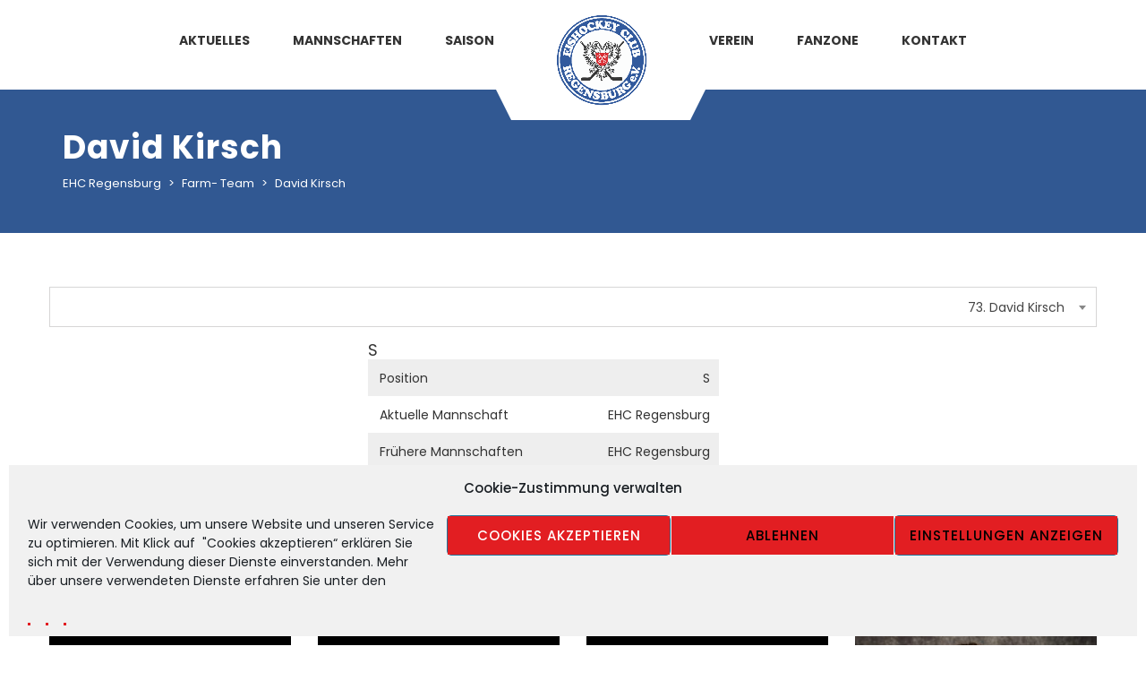

--- FILE ---
content_type: text/html; charset=UTF-8
request_url: https://ehcregensburg.de/player/david-jaskolka/
body_size: 20843
content:
<!DOCTYPE html>
<html lang="de" class="no-js">
<head>
    <meta name="format-detection" content="telephone=no">
    <meta charset="UTF-8">
    <meta name="viewport" content="width=device-width, initial-scale=1">
    <link rel="profile" href="http://gmpg.org/xfn/11">
    <link rel="pingback" href="https://ehcregensburg.de/xmlrpc.php">
    <meta name='robots' content='index, follow, max-image-preview:large, max-snippet:-1, max-video-preview:-1' />

	<!-- This site is optimized with the Yoast SEO plugin v26.7 - https://yoast.com/wordpress/plugins/seo/ -->
	<title>David Kirsch - EHC Regensburg</title>
	<link rel="canonical" href="https://ehcregensburg.de/player/david-jaskolka/" />
	<meta property="og:locale" content="de_DE" />
	<meta property="og:type" content="article" />
	<meta property="og:title" content="David Kirsch - EHC Regensburg" />
	<meta property="og:url" content="https://ehcregensburg.de/player/david-jaskolka/" />
	<meta property="og:site_name" content="EHC Regensburg" />
	<meta property="article:modified_time" content="2023-10-04T06:48:32+00:00" />
	<meta name="twitter:card" content="summary_large_image" />
	<script type="application/ld+json" class="yoast-schema-graph">{"@context":"https://schema.org","@graph":[{"@type":"WebPage","@id":"https://ehcregensburg.de/player/david-jaskolka/","url":"https://ehcregensburg.de/player/david-jaskolka/","name":"David Kirsch - EHC Regensburg","isPartOf":{"@id":"https://ehcregensburg.de/#website"},"datePublished":"1990-06-01T22:00:00+00:00","dateModified":"2023-10-04T06:48:32+00:00","breadcrumb":{"@id":"https://ehcregensburg.de/player/david-jaskolka/#breadcrumb"},"inLanguage":"de","potentialAction":[{"@type":"ReadAction","target":["https://ehcregensburg.de/player/david-jaskolka/"]}]},{"@type":"BreadcrumbList","@id":"https://ehcregensburg.de/player/david-jaskolka/#breadcrumb","itemListElement":[{"@type":"ListItem","position":1,"name":"Startseite","item":"https://ehcregensburg.de/"},{"@type":"ListItem","position":2,"name":"David Kirsch"}]},{"@type":"WebSite","@id":"https://ehcregensburg.de/#website","url":"https://ehcregensburg.de/","name":"EHC Regensburg","description":"Eishockey Verein in Regensburg, Bezirksliga","publisher":{"@id":"https://ehcregensburg.de/#organization"},"potentialAction":[{"@type":"SearchAction","target":{"@type":"EntryPoint","urlTemplate":"https://ehcregensburg.de/?s={search_term_string}"},"query-input":{"@type":"PropertyValueSpecification","valueRequired":true,"valueName":"search_term_string"}}],"inLanguage":"de"},{"@type":"Organization","@id":"https://ehcregensburg.de/#organization","name":"Sportverein","url":"https://ehcregensburg.de/","logo":{"@type":"ImageObject","inLanguage":"de","@id":"https://ehcregensburg.de/#/schema/logo/image/","url":"https://ehcregensburg.de/wp-content/uploads/2021/02/02_EHC_LOGO_75.png","contentUrl":"https://ehcregensburg.de/wp-content/uploads/2021/02/02_EHC_LOGO_75.png","width":188,"height":187,"caption":"Sportverein"},"image":{"@id":"https://ehcregensburg.de/#/schema/logo/image/"}}]}</script>
	<!-- / Yoast SEO plugin. -->


<link rel='dns-prefetch' href='//maps.googleapis.com' />

<link rel="alternate" type="application/rss+xml" title="EHC Regensburg &raquo; Feed" href="https://ehcregensburg.de/feed/" />
<link rel="alternate" title="oEmbed (JSON)" type="application/json+oembed" href="https://ehcregensburg.de/wp-json/oembed/1.0/embed?url=https%3A%2F%2Fehcregensburg.de%2Fplayer%2Fdavid-jaskolka%2F" />
<link rel="alternate" title="oEmbed (XML)" type="text/xml+oembed" href="https://ehcregensburg.de/wp-json/oembed/1.0/embed?url=https%3A%2F%2Fehcregensburg.de%2Fplayer%2Fdavid-jaskolka%2F&#038;format=xml" />
<style id='wp-img-auto-sizes-contain-inline-css' type='text/css'>
img:is([sizes=auto i],[sizes^="auto," i]){contain-intrinsic-size:3000px 1500px}
/*# sourceURL=wp-img-auto-sizes-contain-inline-css */
</style>
<link rel='stylesheet' id='lib-css-geounit-maps-css' href='https://ehcregensburg.de/wp-content/plugins/geounit-maps/lib/css/geounit.css?ver=6.9' type='text/css' media='all' />
<link rel='stylesheet' id='boostrap-css' href='https://ehcregensburg.de/wp-content/themes/splash/assets/css/bootstrap.min.css?ver=4.4.3' type='text/css' media='all' />
<link rel='stylesheet' id='select2-css' href='https://ehcregensburg.de/wp-content/themes/splash/assets/css/select2.min.css?ver=4.4.3' type='text/css' media='all' />
<link rel='stylesheet' id='owl-carousel-css' href='https://ehcregensburg.de/wp-content/themes/splash/assets/css/owl.carousel.css?ver=4.4.3' type='text/css' media='all' />
<link rel='stylesheet' id='stm-font-awesome-5-css' href='https://ehcregensburg.de/wp-content/themes/splash/assets/css/fontawesome.min.css?ver=4.4.3' type='text/css' media='all' />
<link rel='stylesheet' id='fancybox-css' href='https://ehcregensburg.de/wp-content/themes/splash/assets/css/jquery.fancybox.css?ver=4.4.3' type='text/css' media='all' />
<link rel='stylesheet' id='lightbox-css' href='https://ehcregensburg.de/wp-content/themes/splash/assets/css/lightbox.css?ver=4.4.3' type='text/css' media='all' />
<link rel='stylesheet' id='stm-theme-animate-css' href='https://ehcregensburg.de/wp-content/themes/splash/assets/css/animate.css?ver=4.4.3' type='text/css' media='all' />
<link rel='stylesheet' id='stm-theme-icons-css' href='https://ehcregensburg.de/wp-content/themes/splash/assets/css/splash-icons.css?ver=4.4.3' type='text/css' media='all' />
<link rel='stylesheet' id='perfect-scrollbar-css' href='https://ehcregensburg.de/wp-content/themes/splash/assets/css/perfect-scrollbar.css?ver=4.4.3' type='text/css' media='all' />
<link rel='stylesheet' id='stm-skin-custom-css' href='https://ehcregensburg.de/wp-content/uploads/stm_uploads/skin-custom.css?t=1768650121&#038;ver=4.4.3' type='text/css' media='all' />
<link rel='stylesheet' id='stm-skin-custom-layout-css' href='https://ehcregensburg.de/wp-content/uploads/stm_uploads/skin-custom-layout.css?t=1768650121&#038;ver=4.4.3' type='text/css' media='all' />
<link rel='stylesheet' id='stm-theme-default-styles-css' href='https://ehcregensburg.de/wp-content/themes/splash/style.css?ver=4.4.3' type='text/css' media='all' />
<style id='stm-theme-default-styles-inline-css' type='text/css'>
.stm-news-tabs-wrapper .stm-media-tabs-nav .stm-list-duty li { display: inline-block !important; } body .stm-latest-results-item .stm-latest-result-team img { margin-left: auto; margin-right: auto; } .stm-teams-info .stm-command-title-left h4 a { font-size: 20px; } .stm-teams-info .stm-command-title-right h4 a { font-size: 20px; } .stm-header.stm-header-second .stm-header-inner .stm-main-menu .stm-main-menu-unit .kos-header-menu { font-family: 'poppins' !important; } a.button.btn-primary.btn-md.btn-style-5 { margin-left: auto; } .hockey .stm-sportspress-sidebar .widget_sp_event_calendar .sp-template-event-calendar .sp-calendar-wrapper .sp-event-calendar thead tr th { color: #fff !important; } .entry-author-link { display: none; } .stm-res-left .stm-latest-result-lose-label { display:none;} .stm-res-right .stm-latest-result-win-label { display:none;} td.data-venue { line-height: 1.3 !important; } 
/*# sourceURL=stm-theme-default-styles-inline-css */
</style>
<style id='wp-emoji-styles-inline-css' type='text/css'>

	img.wp-smiley, img.emoji {
		display: inline !important;
		border: none !important;
		box-shadow: none !important;
		height: 1em !important;
		width: 1em !important;
		margin: 0 0.07em !important;
		vertical-align: -0.1em !important;
		background: none !important;
		padding: 0 !important;
	}
/*# sourceURL=wp-emoji-styles-inline-css */
</style>
<style id='wp-block-library-inline-css' type='text/css'>
:root{--wp-block-synced-color:#7a00df;--wp-block-synced-color--rgb:122,0,223;--wp-bound-block-color:var(--wp-block-synced-color);--wp-editor-canvas-background:#ddd;--wp-admin-theme-color:#007cba;--wp-admin-theme-color--rgb:0,124,186;--wp-admin-theme-color-darker-10:#006ba1;--wp-admin-theme-color-darker-10--rgb:0,107,160.5;--wp-admin-theme-color-darker-20:#005a87;--wp-admin-theme-color-darker-20--rgb:0,90,135;--wp-admin-border-width-focus:2px}@media (min-resolution:192dpi){:root{--wp-admin-border-width-focus:1.5px}}.wp-element-button{cursor:pointer}:root .has-very-light-gray-background-color{background-color:#eee}:root .has-very-dark-gray-background-color{background-color:#313131}:root .has-very-light-gray-color{color:#eee}:root .has-very-dark-gray-color{color:#313131}:root .has-vivid-green-cyan-to-vivid-cyan-blue-gradient-background{background:linear-gradient(135deg,#00d084,#0693e3)}:root .has-purple-crush-gradient-background{background:linear-gradient(135deg,#34e2e4,#4721fb 50%,#ab1dfe)}:root .has-hazy-dawn-gradient-background{background:linear-gradient(135deg,#faaca8,#dad0ec)}:root .has-subdued-olive-gradient-background{background:linear-gradient(135deg,#fafae1,#67a671)}:root .has-atomic-cream-gradient-background{background:linear-gradient(135deg,#fdd79a,#004a59)}:root .has-nightshade-gradient-background{background:linear-gradient(135deg,#330968,#31cdcf)}:root .has-midnight-gradient-background{background:linear-gradient(135deg,#020381,#2874fc)}:root{--wp--preset--font-size--normal:16px;--wp--preset--font-size--huge:42px}.has-regular-font-size{font-size:1em}.has-larger-font-size{font-size:2.625em}.has-normal-font-size{font-size:var(--wp--preset--font-size--normal)}.has-huge-font-size{font-size:var(--wp--preset--font-size--huge)}.has-text-align-center{text-align:center}.has-text-align-left{text-align:left}.has-text-align-right{text-align:right}.has-fit-text{white-space:nowrap!important}#end-resizable-editor-section{display:none}.aligncenter{clear:both}.items-justified-left{justify-content:flex-start}.items-justified-center{justify-content:center}.items-justified-right{justify-content:flex-end}.items-justified-space-between{justify-content:space-between}.screen-reader-text{border:0;clip-path:inset(50%);height:1px;margin:-1px;overflow:hidden;padding:0;position:absolute;width:1px;word-wrap:normal!important}.screen-reader-text:focus{background-color:#ddd;clip-path:none;color:#444;display:block;font-size:1em;height:auto;left:5px;line-height:normal;padding:15px 23px 14px;text-decoration:none;top:5px;width:auto;z-index:100000}html :where(.has-border-color){border-style:solid}html :where([style*=border-top-color]){border-top-style:solid}html :where([style*=border-right-color]){border-right-style:solid}html :where([style*=border-bottom-color]){border-bottom-style:solid}html :where([style*=border-left-color]){border-left-style:solid}html :where([style*=border-width]){border-style:solid}html :where([style*=border-top-width]){border-top-style:solid}html :where([style*=border-right-width]){border-right-style:solid}html :where([style*=border-bottom-width]){border-bottom-style:solid}html :where([style*=border-left-width]){border-left-style:solid}html :where(img[class*=wp-image-]){height:auto;max-width:100%}:where(figure){margin:0 0 1em}html :where(.is-position-sticky){--wp-admin--admin-bar--position-offset:var(--wp-admin--admin-bar--height,0px)}@media screen and (max-width:600px){html :where(.is-position-sticky){--wp-admin--admin-bar--position-offset:0px}}

/*# sourceURL=wp-block-library-inline-css */
</style><style id='global-styles-inline-css' type='text/css'>
:root{--wp--preset--aspect-ratio--square: 1;--wp--preset--aspect-ratio--4-3: 4/3;--wp--preset--aspect-ratio--3-4: 3/4;--wp--preset--aspect-ratio--3-2: 3/2;--wp--preset--aspect-ratio--2-3: 2/3;--wp--preset--aspect-ratio--16-9: 16/9;--wp--preset--aspect-ratio--9-16: 9/16;--wp--preset--color--black: #000000;--wp--preset--color--cyan-bluish-gray: #abb8c3;--wp--preset--color--white: #ffffff;--wp--preset--color--pale-pink: #f78da7;--wp--preset--color--vivid-red: #cf2e2e;--wp--preset--color--luminous-vivid-orange: #ff6900;--wp--preset--color--luminous-vivid-amber: #fcb900;--wp--preset--color--light-green-cyan: #7bdcb5;--wp--preset--color--vivid-green-cyan: #00d084;--wp--preset--color--pale-cyan-blue: #8ed1fc;--wp--preset--color--vivid-cyan-blue: #0693e3;--wp--preset--color--vivid-purple: #9b51e0;--wp--preset--gradient--vivid-cyan-blue-to-vivid-purple: linear-gradient(135deg,rgb(6,147,227) 0%,rgb(155,81,224) 100%);--wp--preset--gradient--light-green-cyan-to-vivid-green-cyan: linear-gradient(135deg,rgb(122,220,180) 0%,rgb(0,208,130) 100%);--wp--preset--gradient--luminous-vivid-amber-to-luminous-vivid-orange: linear-gradient(135deg,rgb(252,185,0) 0%,rgb(255,105,0) 100%);--wp--preset--gradient--luminous-vivid-orange-to-vivid-red: linear-gradient(135deg,rgb(255,105,0) 0%,rgb(207,46,46) 100%);--wp--preset--gradient--very-light-gray-to-cyan-bluish-gray: linear-gradient(135deg,rgb(238,238,238) 0%,rgb(169,184,195) 100%);--wp--preset--gradient--cool-to-warm-spectrum: linear-gradient(135deg,rgb(74,234,220) 0%,rgb(151,120,209) 20%,rgb(207,42,186) 40%,rgb(238,44,130) 60%,rgb(251,105,98) 80%,rgb(254,248,76) 100%);--wp--preset--gradient--blush-light-purple: linear-gradient(135deg,rgb(255,206,236) 0%,rgb(152,150,240) 100%);--wp--preset--gradient--blush-bordeaux: linear-gradient(135deg,rgb(254,205,165) 0%,rgb(254,45,45) 50%,rgb(107,0,62) 100%);--wp--preset--gradient--luminous-dusk: linear-gradient(135deg,rgb(255,203,112) 0%,rgb(199,81,192) 50%,rgb(65,88,208) 100%);--wp--preset--gradient--pale-ocean: linear-gradient(135deg,rgb(255,245,203) 0%,rgb(182,227,212) 50%,rgb(51,167,181) 100%);--wp--preset--gradient--electric-grass: linear-gradient(135deg,rgb(202,248,128) 0%,rgb(113,206,126) 100%);--wp--preset--gradient--midnight: linear-gradient(135deg,rgb(2,3,129) 0%,rgb(40,116,252) 100%);--wp--preset--font-size--small: 13px;--wp--preset--font-size--medium: 20px;--wp--preset--font-size--large: 36px;--wp--preset--font-size--x-large: 42px;--wp--preset--spacing--20: 0.44rem;--wp--preset--spacing--30: 0.67rem;--wp--preset--spacing--40: 1rem;--wp--preset--spacing--50: 1.5rem;--wp--preset--spacing--60: 2.25rem;--wp--preset--spacing--70: 3.38rem;--wp--preset--spacing--80: 5.06rem;--wp--preset--shadow--natural: 6px 6px 9px rgba(0, 0, 0, 0.2);--wp--preset--shadow--deep: 12px 12px 50px rgba(0, 0, 0, 0.4);--wp--preset--shadow--sharp: 6px 6px 0px rgba(0, 0, 0, 0.2);--wp--preset--shadow--outlined: 6px 6px 0px -3px rgb(255, 255, 255), 6px 6px rgb(0, 0, 0);--wp--preset--shadow--crisp: 6px 6px 0px rgb(0, 0, 0);}:where(.is-layout-flex){gap: 0.5em;}:where(.is-layout-grid){gap: 0.5em;}body .is-layout-flex{display: flex;}.is-layout-flex{flex-wrap: wrap;align-items: center;}.is-layout-flex > :is(*, div){margin: 0;}body .is-layout-grid{display: grid;}.is-layout-grid > :is(*, div){margin: 0;}:where(.wp-block-columns.is-layout-flex){gap: 2em;}:where(.wp-block-columns.is-layout-grid){gap: 2em;}:where(.wp-block-post-template.is-layout-flex){gap: 1.25em;}:where(.wp-block-post-template.is-layout-grid){gap: 1.25em;}.has-black-color{color: var(--wp--preset--color--black) !important;}.has-cyan-bluish-gray-color{color: var(--wp--preset--color--cyan-bluish-gray) !important;}.has-white-color{color: var(--wp--preset--color--white) !important;}.has-pale-pink-color{color: var(--wp--preset--color--pale-pink) !important;}.has-vivid-red-color{color: var(--wp--preset--color--vivid-red) !important;}.has-luminous-vivid-orange-color{color: var(--wp--preset--color--luminous-vivid-orange) !important;}.has-luminous-vivid-amber-color{color: var(--wp--preset--color--luminous-vivid-amber) !important;}.has-light-green-cyan-color{color: var(--wp--preset--color--light-green-cyan) !important;}.has-vivid-green-cyan-color{color: var(--wp--preset--color--vivid-green-cyan) !important;}.has-pale-cyan-blue-color{color: var(--wp--preset--color--pale-cyan-blue) !important;}.has-vivid-cyan-blue-color{color: var(--wp--preset--color--vivid-cyan-blue) !important;}.has-vivid-purple-color{color: var(--wp--preset--color--vivid-purple) !important;}.has-black-background-color{background-color: var(--wp--preset--color--black) !important;}.has-cyan-bluish-gray-background-color{background-color: var(--wp--preset--color--cyan-bluish-gray) !important;}.has-white-background-color{background-color: var(--wp--preset--color--white) !important;}.has-pale-pink-background-color{background-color: var(--wp--preset--color--pale-pink) !important;}.has-vivid-red-background-color{background-color: var(--wp--preset--color--vivid-red) !important;}.has-luminous-vivid-orange-background-color{background-color: var(--wp--preset--color--luminous-vivid-orange) !important;}.has-luminous-vivid-amber-background-color{background-color: var(--wp--preset--color--luminous-vivid-amber) !important;}.has-light-green-cyan-background-color{background-color: var(--wp--preset--color--light-green-cyan) !important;}.has-vivid-green-cyan-background-color{background-color: var(--wp--preset--color--vivid-green-cyan) !important;}.has-pale-cyan-blue-background-color{background-color: var(--wp--preset--color--pale-cyan-blue) !important;}.has-vivid-cyan-blue-background-color{background-color: var(--wp--preset--color--vivid-cyan-blue) !important;}.has-vivid-purple-background-color{background-color: var(--wp--preset--color--vivid-purple) !important;}.has-black-border-color{border-color: var(--wp--preset--color--black) !important;}.has-cyan-bluish-gray-border-color{border-color: var(--wp--preset--color--cyan-bluish-gray) !important;}.has-white-border-color{border-color: var(--wp--preset--color--white) !important;}.has-pale-pink-border-color{border-color: var(--wp--preset--color--pale-pink) !important;}.has-vivid-red-border-color{border-color: var(--wp--preset--color--vivid-red) !important;}.has-luminous-vivid-orange-border-color{border-color: var(--wp--preset--color--luminous-vivid-orange) !important;}.has-luminous-vivid-amber-border-color{border-color: var(--wp--preset--color--luminous-vivid-amber) !important;}.has-light-green-cyan-border-color{border-color: var(--wp--preset--color--light-green-cyan) !important;}.has-vivid-green-cyan-border-color{border-color: var(--wp--preset--color--vivid-green-cyan) !important;}.has-pale-cyan-blue-border-color{border-color: var(--wp--preset--color--pale-cyan-blue) !important;}.has-vivid-cyan-blue-border-color{border-color: var(--wp--preset--color--vivid-cyan-blue) !important;}.has-vivid-purple-border-color{border-color: var(--wp--preset--color--vivid-purple) !important;}.has-vivid-cyan-blue-to-vivid-purple-gradient-background{background: var(--wp--preset--gradient--vivid-cyan-blue-to-vivid-purple) !important;}.has-light-green-cyan-to-vivid-green-cyan-gradient-background{background: var(--wp--preset--gradient--light-green-cyan-to-vivid-green-cyan) !important;}.has-luminous-vivid-amber-to-luminous-vivid-orange-gradient-background{background: var(--wp--preset--gradient--luminous-vivid-amber-to-luminous-vivid-orange) !important;}.has-luminous-vivid-orange-to-vivid-red-gradient-background{background: var(--wp--preset--gradient--luminous-vivid-orange-to-vivid-red) !important;}.has-very-light-gray-to-cyan-bluish-gray-gradient-background{background: var(--wp--preset--gradient--very-light-gray-to-cyan-bluish-gray) !important;}.has-cool-to-warm-spectrum-gradient-background{background: var(--wp--preset--gradient--cool-to-warm-spectrum) !important;}.has-blush-light-purple-gradient-background{background: var(--wp--preset--gradient--blush-light-purple) !important;}.has-blush-bordeaux-gradient-background{background: var(--wp--preset--gradient--blush-bordeaux) !important;}.has-luminous-dusk-gradient-background{background: var(--wp--preset--gradient--luminous-dusk) !important;}.has-pale-ocean-gradient-background{background: var(--wp--preset--gradient--pale-ocean) !important;}.has-electric-grass-gradient-background{background: var(--wp--preset--gradient--electric-grass) !important;}.has-midnight-gradient-background{background: var(--wp--preset--gradient--midnight) !important;}.has-small-font-size{font-size: var(--wp--preset--font-size--small) !important;}.has-medium-font-size{font-size: var(--wp--preset--font-size--medium) !important;}.has-large-font-size{font-size: var(--wp--preset--font-size--large) !important;}.has-x-large-font-size{font-size: var(--wp--preset--font-size--x-large) !important;}
/*# sourceURL=global-styles-inline-css */
</style>

<style id='classic-theme-styles-inline-css' type='text/css'>
/*! This file is auto-generated */
.wp-block-button__link{color:#fff;background-color:#32373c;border-radius:9999px;box-shadow:none;text-decoration:none;padding:calc(.667em + 2px) calc(1.333em + 2px);font-size:1.125em}.wp-block-file__button{background:#32373c;color:#fff;text-decoration:none}
/*# sourceURL=/wp-includes/css/classic-themes.min.css */
</style>
<link rel='stylesheet' id='contact-form-7-css' href='https://ehcregensburg.de/wp-content/plugins/contact-form-7/includes/css/styles.css?ver=6.1.4' type='text/css' media='all' />
<link rel='stylesheet' id='rs-plugin-settings-css' href='https://ehcregensburg.de/wp-content/plugins/revslider/public/assets/css/rs6.css?ver=6.4.11' type='text/css' media='all' />
<style id='rs-plugin-settings-inline-css' type='text/css'>
#rs-demo-id {}
/*# sourceURL=rs-plugin-settings-inline-css */
</style>
<link rel='stylesheet' id='dashicons-css' href='https://ehcregensburg.de/wp-includes/css/dashicons.min.css?ver=6.9' type='text/css' media='all' />
<link rel='stylesheet' id='sportspress-general-css' href='//ehcregensburg.de/wp-content/plugins/sportspress-pro/includes/sportspress/assets/css/sportspress.css?ver=2.7.15' type='text/css' media='all' />
<link rel='stylesheet' id='sportspress-icons-css' href='//ehcregensburg.de/wp-content/plugins/sportspress-pro/includes/sportspress/assets/css/icons.css?ver=2.7' type='text/css' media='all' />
<link rel='stylesheet' id='sportspress-league-menu-css' href='//ehcregensburg.de/wp-content/plugins/sportspress-pro/includes/sportspress-league-menu/css/sportspress-league-menu.css?ver=2.1.2' type='text/css' media='all' />
<link rel='stylesheet' id='sportspress-event-statistics-css' href='//ehcregensburg.de/wp-content/plugins/sportspress-pro/includes/sportspress-match-stats/css/sportspress-match-stats.css?ver=2.2' type='text/css' media='all' />
<link rel='stylesheet' id='sportspress-results-matrix-css' href='//ehcregensburg.de/wp-content/plugins/sportspress-pro/includes/sportspress-results-matrix/css/sportspress-results-matrix.css?ver=2.6.9' type='text/css' media='all' />
<link rel='stylesheet' id='sportspress-scoreboard-css' href='//ehcregensburg.de/wp-content/plugins/sportspress-pro/includes/sportspress-scoreboard/css/sportspress-scoreboard.css?ver=2.6.11' type='text/css' media='all' />
<link rel='stylesheet' id='sportspress-scoreboard-ltr-css' href='//ehcregensburg.de/wp-content/plugins/sportspress-pro/includes/sportspress-scoreboard/css/sportspress-scoreboard-ltr.css?ver=2.6.11' type='text/css' media='all' />
<link rel='stylesheet' id='sportspress-timelines-css' href='//ehcregensburg.de/wp-content/plugins/sportspress-pro/includes/sportspress-timelines/css/sportspress-timelines.css?ver=2.6' type='text/css' media='all' />
<link rel='stylesheet' id='sportspress-user-scores-css' href='//ehcregensburg.de/wp-content/plugins/sportspress-pro/includes/sportspress-user-scores/css/sportspress-user-scores.css?ver=2.3' type='text/css' media='all' />
<link rel='stylesheet' id='cmplz-general-css' href='https://ehcregensburg.de/wp-content/plugins/complianz-gdpr/assets/css/cookieblocker.min.css?ver=1766006723' type='text/css' media='all' />
<link rel='stylesheet' id='stm_megamenu-css' href='https://ehcregensburg.de/wp-content/themes/splash/includes/megamenu/assets/css/megamenu.css?ver=6.9' type='text/css' media='all' />
<link rel='stylesheet' id='stm-google-fonts-css' href='//ehcregensburg.de/wp-content/uploads/omgf/stm-google-fonts/stm-google-fonts.css?ver=1661245607' type='text/css' media='all' />
<style type="text/css"></style><script type="text/javascript" src="https://ehcregensburg.de/wp-includes/js/jquery/jquery.min.js?ver=3.7.1" id="jquery-core-js"></script>
<script type="text/javascript" src="https://ehcregensburg.de/wp-includes/js/jquery/jquery-migrate.min.js?ver=3.4.1" id="jquery-migrate-js"></script>
<script type="text/javascript" src="https://ehcregensburg.de/wp-content/plugins/revslider/public/assets/js/rbtools.min.js?ver=6.4.8" id="tp-tools-js"></script>
<script type="text/javascript" src="https://ehcregensburg.de/wp-content/plugins/revslider/public/assets/js/rs6.min.js?ver=6.4.11" id="revmin-js"></script>
<script type="text/javascript" src="https://ehcregensburg.de/wp-content/themes/splash/includes/megamenu/assets/js/megamenu.js?ver=6.9" id="stm_megamenu-js"></script>
<script></script><link rel="EditURI" type="application/rsd+xml" title="RSD" href="https://ehcregensburg.de/xmlrpc.php?rsd" />
<meta name="generator" content="WordPress 6.9" />
<meta name="generator" content="SportsPress 2.7.15" />
<meta name="generator" content="SportsPress Pro 2.7.15" />
<link rel='shortlink' href='https://ehcregensburg.de/?p=3763' />
			<style>.cmplz-hidden {
					display: none !important;
				}</style>    <script type="text/javascript">
        var splash_mm_get_menu_data = '70acc80188';
        var splash_load_media = '422fdc230e';
        var stm_like_nonce = '149254b199';
        var stm_league_table_by_id = '143cdb98de';
        var stm_events_league_table_by_id = 'b15176836f';
        var stm_posts_most_styles = '722127c784';
        var stm_demo_import_content = '382807c7b6';

        var ajaxurl = 'https://ehcregensburg.de/wp-admin/admin-ajax.php';
        var stm_cf7_preloader = 'https://ehcregensburg.de/wp-content/themes/splash/assets/images/map-pin.png';
    </script>
<meta name="generator" content="Powered by WPBakery Page Builder - drag and drop page builder for WordPress."/>
<meta name="generator" content="Powered by Slider Revolution 6.4.11 - responsive, Mobile-Friendly Slider Plugin for WordPress with comfortable drag and drop interface." />
<link rel="icon" href="https://ehcregensburg.de/wp-content/uploads/2021/02/cropped-04_EHC_LOGO_500_3-32x32.png" sizes="32x32" />
<link rel="icon" href="https://ehcregensburg.de/wp-content/uploads/2021/02/cropped-04_EHC_LOGO_500_3-192x192.png" sizes="192x192" />
<link rel="apple-touch-icon" href="https://ehcregensburg.de/wp-content/uploads/2021/02/cropped-04_EHC_LOGO_500_3-180x180.png" />
<meta name="msapplication-TileImage" content="https://ehcregensburg.de/wp-content/uploads/2021/02/cropped-04_EHC_LOGO_500_3-270x270.png" />
<script type="text/javascript">function setREVStartSize(e){
			//window.requestAnimationFrame(function() {				 
				window.RSIW = window.RSIW===undefined ? window.innerWidth : window.RSIW;	
				window.RSIH = window.RSIH===undefined ? window.innerHeight : window.RSIH;	
				try {								
					var pw = document.getElementById(e.c).parentNode.offsetWidth,
						newh;
					pw = pw===0 || isNaN(pw) ? window.RSIW : pw;
					e.tabw = e.tabw===undefined ? 0 : parseInt(e.tabw);
					e.thumbw = e.thumbw===undefined ? 0 : parseInt(e.thumbw);
					e.tabh = e.tabh===undefined ? 0 : parseInt(e.tabh);
					e.thumbh = e.thumbh===undefined ? 0 : parseInt(e.thumbh);
					e.tabhide = e.tabhide===undefined ? 0 : parseInt(e.tabhide);
					e.thumbhide = e.thumbhide===undefined ? 0 : parseInt(e.thumbhide);
					e.mh = e.mh===undefined || e.mh=="" || e.mh==="auto" ? 0 : parseInt(e.mh,0);		
					if(e.layout==="fullscreen" || e.l==="fullscreen") 						
						newh = Math.max(e.mh,window.RSIH);					
					else{					
						e.gw = Array.isArray(e.gw) ? e.gw : [e.gw];
						for (var i in e.rl) if (e.gw[i]===undefined || e.gw[i]===0) e.gw[i] = e.gw[i-1];					
						e.gh = e.el===undefined || e.el==="" || (Array.isArray(e.el) && e.el.length==0)? e.gh : e.el;
						e.gh = Array.isArray(e.gh) ? e.gh : [e.gh];
						for (var i in e.rl) if (e.gh[i]===undefined || e.gh[i]===0) e.gh[i] = e.gh[i-1];
											
						var nl = new Array(e.rl.length),
							ix = 0,						
							sl;					
						e.tabw = e.tabhide>=pw ? 0 : e.tabw;
						e.thumbw = e.thumbhide>=pw ? 0 : e.thumbw;
						e.tabh = e.tabhide>=pw ? 0 : e.tabh;
						e.thumbh = e.thumbhide>=pw ? 0 : e.thumbh;					
						for (var i in e.rl) nl[i] = e.rl[i]<window.RSIW ? 0 : e.rl[i];
						sl = nl[0];									
						for (var i in nl) if (sl>nl[i] && nl[i]>0) { sl = nl[i]; ix=i;}															
						var m = pw>(e.gw[ix]+e.tabw+e.thumbw) ? 1 : (pw-(e.tabw+e.thumbw)) / (e.gw[ix]);					
						newh =  (e.gh[ix] * m) + (e.tabh + e.thumbh);
					}				
					if(window.rs_init_css===undefined) window.rs_init_css = document.head.appendChild(document.createElement("style"));					
					document.getElementById(e.c).height = newh+"px";
					window.rs_init_css.innerHTML += "#"+e.c+"_wrapper { height: "+newh+"px }";				
				} catch(e){
					console.log("Failure at Presize of Slider:" + e)
				}					   
			//});
		  };</script>
<style type="text/css" title="dynamic-css" class="options-output">body, .normal-font, .normal_font, .woocommerce-breadcrumb, .navxtBreads, #stm-top-bar .stm-top-profile-holder .stm-profile-wrapp a, .countdown small, 
	div.wpcf7-validation-errors,  .stm-countdown-wrapper span small, .stm-header-search input[type='text'], .stm_post_comments .comments-area .comment-respond h3 small a, 
		.stm-block-quote-wrapper.style_1 .stm-block-quote, .stm-cart-totals .shop_table tbody tr th, .stm-cart-totals .shop_table tbody tr td,
		.woocommerce .woocommerce-checkout-review-order .shop_table tbody tr td, 
		.woocommerce .woocommerce-checkout-review-order .shop_table tbody tr td .amount, 
		.woocommerce .woocommerce-checkout-review-order .shop_table tfoot tr th,
		.woocommerce .woocommerce-checkout-review-order .shop_table tfoot tr td, 
		.order_details tbody tr td.product-name, .order_details tfoot tr th, .order_details tfoot tr td,
		.customer_details tbody tr th, .customer_details tbody tr td,
		input[type='text'], input[type='tel'], input[type='password'], input[type='email'], input[type='number'], .select2-selection__rendered, textarea
		, .footer-widgets-wrapper .stm-cols-3 .widget_nav_menu ul li a,
        .hockey.woocommerce-page #wrapper .stm-products-row .stm-product-content-loop-inner .stm-product-content-image .onsale{font-family:Poppins;}body, .normal_font{font-size:16px; line-height:20px;}body, .normal_font{line-height:20px;}body, .normal_font, .stm-single-post-loop-content{color: #333333;}h1, .h1, h2, .h2, h3, .h3, h4, .h4, h5, .h5, h6, .h6, .heading-font, .heading-font-only, .button, 
	.widget_recent_entries, table, .stm-widget-menu ul.menu li a, 
	input[type='submit'], .rev_post_title, .countdown span, .woocommerce .price, .woocommerce-MyAccount-navigation ul li a, .vc_tta.vc_general .vc_tta-tab > a, aside.widget.widget_top_rated_products .product_list_widget li .product-title,
		aside.widget.widget_top_rated_products .product_list_widget li .woocommerce-Price-amount, .comment-form label, .stm-cart-totals .shop_table tbody tr td .amount{font-family:Poppins;}h1, .h1, h2, .h2, h3, .h3, h4, .h4, h5, .h5, h6, .h6, .heading-font, .widget_recent_entries,.menu-widget-menu-container li, table{color: #333333;}h1, .h1{font-size:36px; line-height:40px;}h2, .h2{font-size:30px; line-height:34px;}h3, .h3{font-size:28px; line-height:32px;}h4, .h4{font-size:26px; line-height:30px;}h5, .h5{font-size:20px; line-height:24px;}.footer-widgets-wrapper{background-color: #1a1e26;}#stm-footer-bottom{background-color: #1a1e26;}#stm-footer-bottom, #stm-footer-bottom a{color: #ffffff;}</style>
<noscript><style> .wpb_animate_when_almost_visible { opacity: 1; }</style></noscript></head>


<body data-cmplz=1 class="wp-singular sp_player-template-default single single-sp_player postid-3763 wp-theme-splash hockey header_2 sportspress sportspress-page sp-show-image stm-shop-sidebar wpb-js-composer js-comp-ver-7.9 vc_responsive" >
<div id="wrapper" >
        <div class="stm-header stm-header-second stm-non-transparent-header stm-header-static ">
    <div class="stm-header-inner">
                <div class="container stm-header-container">
            <div class="stm-main-menu">
                <div class="stm-main-menu-unit " style="margin-top: 0px;">
                    <ul class="header-menu stm-list-duty heading-font clearfix kos-header-menu">
                        HomeLogo<li id="menu-item-2251" class="menu-item menu-item-type-post_type menu-item-object-page menu-item-2251"><a href="https://ehcregensburg.de/aktuelles/"><span>Aktuelles</span></a></li>
<li id="menu-item-2085" class="menu-item menu-item-type-custom menu-item-object-custom menu-item-has-children menu-item-2085"><a href="#"><span>Mannschaften</span></a>
<ul class="sub-menu">
	<li id="menu-item-2244" class="menu-item menu-item-type-post_type menu-item-object-page menu-item-2244 stm_col_width_default stm_mega_cols_inside_default"><a href="https://ehcregensburg.de/1-mannschaft/"><span>1. Mannschaft</span></a></li>
	<li id="menu-item-2646" class="menu-item menu-item-type-post_type menu-item-object-page menu-item-2646 stm_col_width_default stm_mega_cols_inside_default"><a href="https://ehcregensburg.de/2-mannschaft/"><span>2. Mannschaft</span></a></li>
	<li id="menu-item-5953" class="menu-item menu-item-type-post_type menu-item-object-page menu-item-5953"><a href="https://ehcregensburg.de/frauenmannschaft/"><span>Frauenmannschaft</span></a></li>
	<li id="menu-item-2243" class="menu-item menu-item-type-post_type menu-item-object-page menu-item-2243 stm_col_width_default stm_mega_cols_inside_default"><a href="https://ehcregensburg.de/alte-herren/"><span>Alte Herren</span></a></li>
</ul>
</li>
<li id="menu-item-2089" class="menu-item menu-item-type-custom menu-item-object-custom menu-item-has-children menu-item-2089"><a href="#"><span>Saison</span></a>
<ul class="sub-menu">
	<li id="menu-item-5947" class="menu-item menu-item-type-custom menu-item-object-custom menu-item-5947"><a href="https://bev-eishockey.de/a1e24d834f0cc1c366e4ae14119d3744/438"><span>Ergebnisse &#8211; Herrenmannschaft BEV</span></a></li>
	<li id="menu-item-5940" class="menu-item menu-item-type-custom menu-item-object-custom menu-item-5940"><a href="https://bev-eishockey.de/a1e24d834f0cc1c366e4ae14119d3744/574"><span>Ergebnisse &#8211; Frauenmannschaft BEV</span></a></li>
</ul>
</li>
<li id="menu-item-2108" class="menu-item menu-item-type-custom menu-item-object-custom menu-item-2108  stm_menu_item_logo"><a href="/"><span><div class="logo-main kos-header-logo"><img
                            src="https://ehcregensburg.de/wp-content/uploads/2020/12/05_EHC_LOGO_750_weiss.png"
                            style="width: 130px;"
                            title=""
                            alt=""
								/></div></span></a></li>
<li id="menu-item-2989" class="menu-item menu-item-type-custom menu-item-object-custom menu-item-has-children menu-item-2989"><a href="#"><span>Verein</span></a>
<ul class="sub-menu">
	<li id="menu-item-2129" class="menu-item menu-item-type-post_type menu-item-object-page menu-item-2129 stm_col_width_default stm_mega_cols_inside_default"><a href="https://ehcregensburg.de/geschichte/"><span>Geschichte</span></a></li>
	<li id="menu-item-2242" class="menu-item menu-item-type-post_type menu-item-object-page menu-item-2242 stm_col_width_default stm_mega_cols_inside_default"><a href="https://ehcregensburg.de/sponsoren-und-partner/"><span>Sponsoring &#038; Partner</span></a></li>
	<li id="menu-item-2122" class="menu-item menu-item-type-post_type menu-item-object-page menu-item-2122 stm_col_width_default stm_mega_cols_inside_default"><a href="https://ehcregensburg.de/organisation/"><span>Organisation</span></a></li>
	<li id="menu-item-2263" class="menu-item menu-item-type-post_type menu-item-object-page menu-item-2263 stm_col_width_default stm_mega_cols_inside_default"><a href="https://ehcregensburg.de/mitgliedschaft/"><span>Mitgliedschaft</span></a></li>
</ul>
</li>
<li id="menu-item-2935" class="menu-item menu-item-type-custom menu-item-object-custom menu-item-has-children menu-item-2935"><a href="#"><span>Fanzone</span></a>
<ul class="sub-menu">
	<li id="menu-item-5955" class="menu-item menu-item-type-custom menu-item-object-custom menu-item-5955"><a href="https://ehcregensburg.fan12.de/"><span>Fanshop</span></a></li>
	<li id="menu-item-2910" class="menu-item menu-item-type-post_type menu-item-object-page menu-item-2910 stm_col_width_default stm_mega_cols_inside_default"><a href="https://ehcregensburg.de/family-and-friends/"><span>Family &#038; Friends</span></a></li>
</ul>
</li>
<li id="menu-item-3038" class="menu-item menu-item-type-custom menu-item-object-custom menu-item-has-children menu-item-3038"><a href="#"><span>Kontakt</span></a>
<ul class="sub-menu">
	<li id="menu-item-2125" class="menu-item menu-item-type-post_type menu-item-object-page menu-item-2125 stm_col_width_default stm_mega_cols_inside_default"><a href="https://ehcregensburg.de/kontakt/"><span>Verein</span></a></li>
	<li id="menu-item-2123" class="menu-item menu-item-type-post_type menu-item-object-page menu-item-2123 stm_col_width_default stm_mega_cols_inside_default"><a href="https://ehcregensburg.de/donau-arena/"><span>Stadion</span></a></li>
</ul>
</li>
                    </ul>
                    
                </div>
            </div>
        </div>
    </div>

    <!--MOBILE HEADER-->
    <div class="stm-header-mobile clearfix">
        <div class="logo-main" style="margin-top: 22px;">
                            <a class="bloglogo" href="https://ehcregensburg.de/">
                    <img
                        src="https://ehcregensburg.de/wp-content/uploads/2020/12/05_EHC_LOGO_750_weiss.png"
                        style="width: 130px;"
                        title="Home"
                        alt="Logo"
                    />
                </a>
                    </div>
        <div class="stm-mobile-right">
            <div class="clearfix">
                <div class="stm-menu-toggle">
                    <span></span>
                    <span></span>
                    <span></span>
                </div>
                
            </div>
        </div>

        <div class="stm-mobile-menu-unit">
            <div class="inner">
                <div class="stm-top clearfix">
                    <div class="stm-switcher pull-left">
                                            </div>
                    <div class="stm-top-right">
                        <div class="clearfix">
                            <div class="stm-top-search">
                                                            </div>
                            <div class="stm-top-socials">
                                                            </div>
                        </div>
                    </div>
                </div>
                <ul class="stm-mobile-menu-list heading-font">
                    HomeLogo<li class="menu-item menu-item-type-post_type menu-item-object-page menu-item-2251"><a href="https://ehcregensburg.de/aktuelles/"><span>Aktuelles</span></a></li>
<li class="menu-item menu-item-type-custom menu-item-object-custom menu-item-has-children menu-item-2085"><a href="#"><span>Mannschaften</span></a>
<ul class="sub-menu">
	<li class="menu-item menu-item-type-post_type menu-item-object-page menu-item-2244 stm_col_width_default stm_mega_cols_inside_default"><a href="https://ehcregensburg.de/1-mannschaft/"><span>1. Mannschaft</span></a></li>
	<li class="menu-item menu-item-type-post_type menu-item-object-page menu-item-2646 stm_col_width_default stm_mega_cols_inside_default"><a href="https://ehcregensburg.de/2-mannschaft/"><span>2. Mannschaft</span></a></li>
	<li class="menu-item menu-item-type-post_type menu-item-object-page menu-item-5953"><a href="https://ehcregensburg.de/frauenmannschaft/"><span>Frauenmannschaft</span></a></li>
	<li class="menu-item menu-item-type-post_type menu-item-object-page menu-item-2243 stm_col_width_default stm_mega_cols_inside_default"><a href="https://ehcregensburg.de/alte-herren/"><span>Alte Herren</span></a></li>
</ul>
</li>
<li class="menu-item menu-item-type-custom menu-item-object-custom menu-item-has-children menu-item-2089"><a href="#"><span>Saison</span></a>
<ul class="sub-menu">
	<li class="menu-item menu-item-type-custom menu-item-object-custom menu-item-5947"><a href="https://bev-eishockey.de/a1e24d834f0cc1c366e4ae14119d3744/438"><span>Ergebnisse &#8211; Herrenmannschaft BEV</span></a></li>
	<li class="menu-item menu-item-type-custom menu-item-object-custom menu-item-5940"><a href="https://bev-eishockey.de/a1e24d834f0cc1c366e4ae14119d3744/574"><span>Ergebnisse &#8211; Frauenmannschaft BEV</span></a></li>
</ul>
</li>
<li class="menu-item menu-item-type-custom menu-item-object-custom menu-item-2108  stm_menu_item_logo"><a href="/"><span><div class="logo-main kos-header-logo"><img
                            src="https://ehcregensburg.de/wp-content/uploads/2020/12/05_EHC_LOGO_750_weiss.png"
                            style="width: 130px;"
                            title=""
                            alt=""
								/></div></span></a></li>
<li class="menu-item menu-item-type-custom menu-item-object-custom menu-item-has-children menu-item-2989"><a href="#"><span>Verein</span></a>
<ul class="sub-menu">
	<li class="menu-item menu-item-type-post_type menu-item-object-page menu-item-2129 stm_col_width_default stm_mega_cols_inside_default"><a href="https://ehcregensburg.de/geschichte/"><span>Geschichte</span></a></li>
	<li class="menu-item menu-item-type-post_type menu-item-object-page menu-item-2242 stm_col_width_default stm_mega_cols_inside_default"><a href="https://ehcregensburg.de/sponsoren-und-partner/"><span>Sponsoring &#038; Partner</span></a></li>
	<li class="menu-item menu-item-type-post_type menu-item-object-page menu-item-2122 stm_col_width_default stm_mega_cols_inside_default"><a href="https://ehcregensburg.de/organisation/"><span>Organisation</span></a></li>
	<li class="menu-item menu-item-type-post_type menu-item-object-page menu-item-2263 stm_col_width_default stm_mega_cols_inside_default"><a href="https://ehcregensburg.de/mitgliedschaft/"><span>Mitgliedschaft</span></a></li>
</ul>
</li>
<li class="menu-item menu-item-type-custom menu-item-object-custom menu-item-has-children menu-item-2935"><a href="#"><span>Fanzone</span></a>
<ul class="sub-menu">
	<li class="menu-item menu-item-type-custom menu-item-object-custom menu-item-5955"><a href="https://ehcregensburg.fan12.de/"><span>Fanshop</span></a></li>
	<li class="menu-item menu-item-type-post_type menu-item-object-page menu-item-2910 stm_col_width_default stm_mega_cols_inside_default"><a href="https://ehcregensburg.de/family-and-friends/"><span>Family &#038; Friends</span></a></li>
</ul>
</li>
<li class="menu-item menu-item-type-custom menu-item-object-custom menu-item-has-children menu-item-3038"><a href="#"><span>Kontakt</span></a>
<ul class="sub-menu">
	<li class="menu-item menu-item-type-post_type menu-item-object-page menu-item-2125 stm_col_width_default stm_mega_cols_inside_default"><a href="https://ehcregensburg.de/kontakt/"><span>Verein</span></a></li>
	<li class="menu-item menu-item-type-post_type menu-item-object-page menu-item-2123 stm_col_width_default stm_mega_cols_inside_default"><a href="https://ehcregensburg.de/donau-arena/"><span>Stadion</span></a></li>
</ul>
</li>
                </ul>
            </div>
        </div>
    </div>
<!--   hockey   -->
    <div class="stm-title-box-unit  title_box-345" >    <div class="stm-page-title">
        <div class="container">
            <div class="clearfix stm-title-box-title-wrapper">
                <h1 class="stm-main-title-unit white">David Kirsch</h1>
                            </div>
        </div>
    </div>

			<div class="stm-breadcrumbs-unit heading-font">
				<div class="container">
					<div class="navxtBreads">
						<span property="itemListElement" typeof="ListItem"><a property="item" typeof="WebPage" title="Gehe zu EHC Regensburg." href="https://ehcregensburg.de" class="home" ><span property="name">EHC Regensburg</span></a><meta property="position" content="1"></span> &gt; <span property="itemListElement" typeof="ListItem"><a property="item" typeof="WebPage" title="Go to the Farm- Team League archives." href="https://ehcregensburg.de/league/2-mannschaft/?post_type=sp_player" class="taxonomy sp_league" ><span property="name">Farm- Team</span></a><meta property="position" content="2"></span> &gt; <span property="itemListElement" typeof="ListItem"><span property="name" class="post post-sp_player current-item">David Kirsch</span><meta property="url" content="https://ehcregensburg.de/player/david-jaskolka/"><meta property="position" content="3"></span>					</div>
				</div>
			</div>
		</div><!--   hockey  end -->
</div>
    <div id="main">

	

			<div id="post-3763" class="post-3763 sp_player type-sp_player status-publish hentry sp_league-2-mannschaft sp_season-saison-2020-2021 sp_season-saison-2021-2022 sp_position-stuermer">
			<div class="stm-single-sp_player stm-player-page">
				<div class="container">
					
<div class="clearfix">
    <div class="sp-section-content sp-section-content-selector">	<div class="sp-template sp-template-player-selector sp-template-profile-selector">
		<select class="sp-profile-selector sp-player-selector sp-selector-redirect">
			<option value="https://ehcregensburg.de/player/sergej-bellon/">52. Sergej Bellon</option><option value="https://ehcregensburg.de/player/daniel-burkert/">53. Daniel Burkert</option><option value="https://ehcregensburg.de/player/sergej-welk/">54. Sergej Welk</option><option value="https://ehcregensburg.de/player/sergej-adamidis/">55. Sergej Adamidis</option><option value="https://ehcregensburg.de/player/vitaly-krislyakov/">56. Vitaly Krislyakov</option><option value="https://ehcregensburg.de/player/markus-scherer/">58. Markus Scherer</option><option value="https://ehcregensburg.de/player/michael-nietzel/">59. Michael Nietzel</option><option value="https://ehcregensburg.de/player/michael-winter/">60. Michael Winter</option><option value="https://ehcregensburg.de/player/ralf-bindl/">61. Ralf Bindl</option><option value="https://ehcregensburg.de/player/johannes-gaugler/">63. Johannes Gaugler</option><option value="https://ehcregensburg.de/player/michael-gruber/">66. Michael Gruber</option><option value="https://ehcregensburg.de/player/eugen-heinz/">67. Eugen Heinz</option><option value="https://ehcregensburg.de/player/marc-bindl/">69. Marc Bindl</option><option value="https://ehcregensburg.de/player/daniel-schmitt/">70. Daniel Schmitt</option><option value="https://ehcregensburg.de/player/leonhard-riedl/">73. Leonhard Riedl</option><option value="https://ehcregensburg.de/player/david-jaskolka/" selected='selected'>73. David Kirsch</option><option value="https://ehcregensburg.de/player/christian-wolf/">73. Christian Wolf</option><option value="https://ehcregensburg.de/player/stanislav-krotak/">74. Stanislav Krotak</option><option value="https://ehcregensburg.de/player/georg-wilfling/">75. Georg Wilfling</option><option value="https://ehcregensburg.de/player/andrej-gebert/">91. Andrej Gebert</option><option value="https://ehcregensburg.de/player/viktor-gebert/">94. Viktor Gebert</option><option value="https://ehcregensburg.de/player/tobias-tahedl/">96. Tobias Tahedl</option><option value="https://ehcregensburg.de/player/lubos-berescak/">106. Lubos Berescak</option><option value="https://ehcregensburg.de/player/alexander-minch/">142. Alexander Minch</option><option value="https://ehcregensburg.de/player/alexander-kuehn/">155. Alexander Kühn</option><option value="https://ehcregensburg.de/player/danis-jan/">165. Danis Jan</option>		</select>
	</div>
	</div><div class="sp-section-content sp-section-content-photo">			<ul class="player-socials">
																																	</ul>
	</div><div class="sp-section-content sp-section-content-details">	<div class="sp-template sp-template-player-details sp-template-details">
		<div class="sp-list-wrapper">
			<!-- basketball -->
							<!-- hockey -->
									<div class="player-details_">
								<!-- hockey -->
				<div class="stm-player-position-wrapp heading-font">
					<div class="stm-player-position">S</div>
				</div>
								<!--  baseball && hockey end -->
				<div class="sp-player-details heading-font">
											<div class="single-info">
							<div class="st-label normal_font">Position</div>
							<div class="st-value">S</div>
						</div>
																	<div class="single-info">
							<div class="st-label normal_font">Aktuelle Mannschaft</div>
							<div class="st-value">EHC Regensburg</div>
						</div>
																	<div class="single-info">
							<div class="st-label normal_font">Frühere Mannschaften</div>
							<div class="st-value">EHC Regensburg</div>
						</div>
																<!--  sccr -->
									<!-- sccr end -->
				</div>
				<!-- !sccr && !soccer_two && !hockey -->
								<!-- !sccr && !soccer_two && !hockey End -->
			<!-- hockey -->
									</div>
							<!-- hockey End-->
			<!-- hockey -->
							<div class="quick_stats_">
									</div>
					<!-- hockey End-->
		</div>
	</div>
	<!-- bb -->
		<!-- bb End-->

</div><div class="sp-section-content sp-section-content-excerpt"></div><div class="sp-section-content sp-section-content-content"></div><div class="sp-section-content sp-section-content-statistics"></div></div>


	<div class="stm-player-ids stm-players-5695">
		<div class="clearfix">
			<div class="stm-title-left">
				<h2 class="stm-main-title-unit">Related Players</h2>
			</div>
							<div class="stm-carousel-controls-right">
					<div class="stm-carousel-control-prev"><i class="fa fa-angle-left"></i></div>
					<div class="stm-carousel-control-next"><i class="fa fa-angle-right"></i></div>
				</div>
					</div>


		<div class="stm-player-list-wrapper">
			<div class="stm-players clearfix">
				
								<div class="stm-list-single-player">
									<a href="https://ehcregensburg.de/player/pia-bauer/" title="&lt;strong class=&quot;sp-player-number&quot;&gt;91&lt;/strong&gt; Pia Bauer">
										<div class='over'>                                            <img src="https://ehcregensburg.de/wp-content/uploads/1988/12/Kein-Bild-Spieler-270x370.jpg" />
                                        </div>										<div class="stm-list-single-player-info">
											<div class="inner heading-font">
												<div class="player-number">
                                                    <div class='before_'>                                                        91                                                    </div>                                                </div>
												<div class="player-title"><strong class="sp-player-number">91</strong> Pia Bauer</div>
												<div class="player-position">S</div>
											</div>
										</div>
									</a>
								</div>
																		
								<div class="stm-list-single-player">
									<a href="https://ehcregensburg.de/player/kiara-simon/" title="&lt;strong class=&quot;sp-player-number&quot;&gt;30&lt;/strong&gt; Kiara Simon">
										<div class='over'>                                            <img src="https://ehcregensburg.de/wp-content/uploads/1988/12/Kein-Bild-Spieler-270x370.jpg" />
                                        </div>										<div class="stm-list-single-player-info">
											<div class="inner heading-font">
												<div class="player-number">
                                                    <div class='before_'>                                                        30                                                    </div>                                                </div>
												<div class="player-title"><strong class="sp-player-number">30</strong> Kiara Simon</div>
												<div class="player-position">S</div>
											</div>
										</div>
									</a>
								</div>
																		
								<div class="stm-list-single-player">
									<a href="https://ehcregensburg.de/player/julia-kislyakov/" title="&lt;strong class=&quot;sp-player-number&quot;&gt;32&lt;/strong&gt; Julia Kislyakov">
										<div class='over'>                                            <img src="https://ehcregensburg.de/wp-content/uploads/1988/12/Kein-Bild-Spieler-270x370.jpg" />
                                        </div>										<div class="stm-list-single-player-info">
											<div class="inner heading-font">
												<div class="player-number">
                                                    <div class='before_'>                                                        32                                                    </div>                                                </div>
												<div class="player-title"><strong class="sp-player-number">32</strong> Julia Kislyakov</div>
												<div class="player-position">S</div>
											</div>
										</div>
									</a>
								</div>
																		
								<div class="stm-list-single-player">
									<a href="https://ehcregensburg.de/player/rebecca-elies/" title="&lt;strong class=&quot;sp-player-number&quot;&gt;87&lt;/strong&gt; Rebecca Elies">
										<div class='over'>                                            <img src="https://ehcregensburg.de/wp-content/uploads/2025/01/Rebecca-Elies-270x370.jpeg" />
                                        </div>										<div class="stm-list-single-player-info">
											<div class="inner heading-font">
												<div class="player-number">
                                                    <div class='before_'>                                                        87                                                    </div>                                                </div>
												<div class="player-title"><strong class="sp-player-number">87</strong> Rebecca Elies</div>
												<div class="player-position">S</div>
											</div>
										</div>
									</a>
								</div>
																		
								<div class="stm-list-single-player">
									<a href="https://ehcregensburg.de/player/alina-mesch/" title="&lt;strong class=&quot;sp-player-number&quot;&gt;89&lt;/strong&gt; Alina Mesch">
										<div class='over'>                                            <img src="https://ehcregensburg.de/wp-content/uploads/1988/12/Kein-Bild-Spieler-270x370.jpg" />
                                        </div>										<div class="stm-list-single-player-info">
											<div class="inner heading-font">
												<div class="player-number">
                                                    <div class='before_'>                                                        89                                                    </div>                                                </div>
												<div class="player-title"><strong class="sp-player-number">89</strong> Alina Mesch</div>
												<div class="player-position">S</div>
											</div>
										</div>
									</a>
								</div>
																		
								<div class="stm-list-single-player">
									<a href="https://ehcregensburg.de/player/stepanka-paskova/" title="&lt;strong class=&quot;sp-player-number&quot;&gt;74&lt;/strong&gt; Stepanka Paskova">
										<div class='over'>                                            <img src="https://ehcregensburg.de/wp-content/uploads/1988/12/Kein-Bild-Spieler-270x370.jpg" />
                                        </div>										<div class="stm-list-single-player-info">
											<div class="inner heading-font">
												<div class="player-number">
                                                    <div class='before_'>                                                        74                                                    </div>                                                </div>
												<div class="player-title"><strong class="sp-player-number">74</strong> Stepanka Paskova</div>
												<div class="player-position">S</div>
											</div>
										</div>
									</a>
								</div>
																		
								<div class="stm-list-single-player">
									<a href="https://ehcregensburg.de/player/sophie-mourek/" title="&lt;strong class=&quot;sp-player-number&quot;&gt;52&lt;/strong&gt; Sophie Mourek">
										<div class='over'>                                            <img src="https://ehcregensburg.de/wp-content/uploads/2025/01/Sophie-Mourek-270x370.jpeg" />
                                        </div>										<div class="stm-list-single-player-info">
											<div class="inner heading-font">
												<div class="player-number">
                                                    <div class='before_'>                                                        52                                                    </div>                                                </div>
												<div class="player-title"><strong class="sp-player-number">52</strong> Sophie Mourek</div>
												<div class="player-position">S</div>
											</div>
										</div>
									</a>
								</div>
																		
								<div class="stm-list-single-player">
									<a href="https://ehcregensburg.de/player/lena-huettinger/" title="&lt;strong class=&quot;sp-player-number&quot;&gt;12&lt;/strong&gt; Lena Hüttinger">
										<div class='over'>                                            <img src="https://ehcregensburg.de/wp-content/uploads/1988/12/Kein-Bild-Spieler-270x370.jpg" />
                                        </div>										<div class="stm-list-single-player-info">
											<div class="inner heading-font">
												<div class="player-number">
                                                    <div class='before_'>                                                        12                                                    </div>                                                </div>
												<div class="player-title"><strong class="sp-player-number">12</strong> Lena Hüttinger</div>
												<div class="player-position">S</div>
											</div>
										</div>
									</a>
								</div>
																					</div>
		</div>
	</div>


	<script type="text/javascript">
		(function($) {
			"use strict";

			var unique_class = "stm-players-5695";

			var owl = $('.' + unique_class + ' .stm-players');

			$(document).ready(function () {
				owl.owlCarousel({
					items: 4,
					dots: false,
					autoplay: false,
					slideBy: 1,
					loop: true,
					responsive:{
						0:{
							items:1,
						},
						440:{
							items:2,
						},
						768:{
							items:3,
						},
						992:{
							items:3,
						},
						1100: {
							items: 4,
						}
					}
				});

				$('.' + unique_class + ' .stm-carousel-control-prev').on('click', function(){
					owl.trigger('prev.owl.carousel');
				});

				$('.' + unique_class + ' .stm-carousel-control-next').on('click', function(){
					owl.trigger('next.owl.carousel');
				});
			});
		})(jQuery);
	</script>


<div class="lds-ripple">
    <div>
    </div>
    <div>
    </div>
</div>				</div>
			</div>
		</div>
				</div> <!--main-->

			        <div id="stm-footer-socials-top" class="stm-footer-socials-top">
            <ul class="footer-bottom-socials stm-list-duty">
                                    <li class="stm-social-facebook">
                        <a href="https://www.facebook.com/EHC-Regensburg-112764828755199/" target="_blank">
                            <i class="fa fa-facebook"></i>
                        </a>
                    </li>
                                    <li class="stm-social-instagram">
                        <a href="https://www.instagram.com/ehcregensburg/" target="_blank">
                            <i class="fa fa-instagram"></i>
                        </a>
                    </li>
                                    <li class="stm-social-linkedin">
                        <a href="https://www.linkedin.com/company/36316084/" target="_blank">
                            <i class="fa fa-linkedin"></i>
                        </a>
                    </li>
                            </ul>
        </div>

		</div> <!--wrapper-->
		<div class="stm-footer " style="background: url() no-repeat center; background-size: cover; background-color: #222;">
			<div id="stm-footer-top">
	
	<div id="footer-main">
		<div class="footer-widgets-wrapper less_4 ">
			<div class="container">
				<div class="widgets stm-cols-3 clearfix">
					<aside id="text-2" class="widget widget_text"><div class="widget-wrapper">			<div class="textwidget"><h4 class="vc_custom_heading" style="font-size: 18px; color: #ffffff; line-height: 30px; text-align: right;">ÜBER UNS</h4>
<p style="text-align: right; color: #777777;">Eishockey ist Emotion und Leidenschaft pur. Sei dabei beim EHC Regensburg. Erlebe den schnellsten Mannschaftssport der Welt hautnah.</p>
<p>&nbsp;</p>
</div>
		</div></aside><aside id="text-3" class="widget widget_text"><div class="widget-wrapper">			<div class="textwidget"><p><a href="https://neu.ehcregensburg.de/wp-content/uploads/2021/01/Kopie-von-EHC_LOGO_750_Transparent.png"><img loading="lazy" decoding="async" class="aligncenter size-thumbnail wp-image-3049" src="https://neu.ehcregensburg.de/wp-content/uploads/2021/01/Kopie-von-EHC_LOGO_750_Transparent-150x150.png" alt="" width="150" height="150" srcset="https://ehcregensburg.de/wp-content/uploads/2021/01/Kopie-von-EHC_LOGO_750_Transparent-150x150.png 150w, https://ehcregensburg.de/wp-content/uploads/2021/01/Kopie-von-EHC_LOGO_750_Transparent-300x300.png 300w, https://ehcregensburg.de/wp-content/uploads/2021/01/Kopie-von-EHC_LOGO_750_Transparent-128x128.png 128w, https://ehcregensburg.de/wp-content/uploads/2021/01/Kopie-von-EHC_LOGO_750_Transparent-32x32.png 32w, https://ehcregensburg.de/wp-content/uploads/2021/01/Kopie-von-EHC_LOGO_750_Transparent-200x200.png 200w, https://ehcregensburg.de/wp-content/uploads/2021/01/Kopie-von-EHC_LOGO_750_Transparent-255x255.png 255w, https://ehcregensburg.de/wp-content/uploads/2021/01/Kopie-von-EHC_LOGO_750_Transparent-80x80.png 80w, https://ehcregensburg.de/wp-content/uploads/2021/01/Kopie-von-EHC_LOGO_750_Transparent-740x740.png 740w, https://ehcregensburg.de/wp-content/uploads/2021/01/Kopie-von-EHC_LOGO_750_Transparent-98x98.png 98w, https://ehcregensburg.de/wp-content/uploads/2021/01/Kopie-von-EHC_LOGO_750_Transparent-445x445.png 445w, https://ehcregensburg.de/wp-content/uploads/2021/01/Kopie-von-EHC_LOGO_750_Transparent-270x270.png 270w, https://ehcregensburg.de/wp-content/uploads/2021/01/Kopie-von-EHC_LOGO_750_Transparent-600x598.png 600w, https://ehcregensburg.de/wp-content/uploads/2021/01/Kopie-von-EHC_LOGO_750_Transparent-100x100.png 100w, https://ehcregensburg.de/wp-content/uploads/2021/01/Kopie-von-EHC_LOGO_750_Transparent.png 751w" sizes="auto, (max-width: 150px) 100vw, 150px" /></a></p>
</div>
		</div></aside><aside id="text-4" class="widget widget_text"><div class="widget-wrapper">			<div class="textwidget"><h4 class="vc_custom_heading" style="font-size: 18px; color: #ffffff; line-height: 30px; text-align: left;">KONTAKT</h4>
<p style="color: #777777; text-align: left;">Email: <span style="color: #fff;"> info@EHCregensburg.de</span></p>
<p style="color: #777777; text-align: left;">EHC Regensburg e.V.<br />
Walhalla-Allee 22<br />
93059 Regensburg</p>
</div>
		</div></aside><aside id="nav_menu-3" class="widget widget_nav_menu"><div class="widget-wrapper"><div class="menu-widget-menu-container"><ul id="menu-widget-menu" class="menu"><li id="menu-item-2258" class="menu-item menu-item-type-post_type menu-item-object-page menu-item-2258"><a href="https://ehcregensburg.de/aktuelles/">Aktuelles</a></li>
<li id="menu-item-2257" class="menu-item menu-item-type-post_type menu-item-object-page menu-item-2257"><a href="https://ehcregensburg.de/1-mannschaft/">Mannschaft</a></li>
<li id="menu-item-2141" class="menu-item menu-item-type-post_type menu-item-object-page menu-item-2141"><a href="https://ehcregensburg.de/mediathek/">Mediathek</a></li>
<li id="menu-item-2142" class="menu-item menu-item-type-post_type menu-item-object-page menu-item-2142"><a href="https://ehcregensburg.de/geschichte/">Geschichte</a></li>
<li id="menu-item-2140" class="menu-item menu-item-type-post_type menu-item-object-page menu-item-2140"><a href="https://ehcregensburg.de/kontakt/">Kontakt</a></li>
<li id="menu-item-2111" class="menu-item menu-item-type-post_type menu-item-object-page menu-item-2111"><a href="https://ehcregensburg.de/donau-arena/">Stadion</a></li>
<li id="menu-item-3143" class="menu-item menu-item-type-post_type menu-item-object-page menu-item-3143"><a href="https://ehcregensburg.de/impressum/">Impressum</a></li>
<li id="menu-item-3148" class="menu-item menu-item-type-post_type menu-item-object-page menu-item-privacy-policy menu-item-3148"><a rel="privacy-policy" href="https://ehcregensburg.de/datenschutz/">Datenschutz</a></li>
</ul></div></div></aside>				</div>
			</div>
		</div>
	</div>

</div>


<div id="stm-footer-bottom">
	<div class="container">
		<div class="clearfix">

			
				<div class="footer-bottom-left">
											<div class="footer-bottom-left-text">
							Copyright © 2020 -- EHC Regensburg. Webdesign -- Alona Troppmann Webstudio						</div>
									</div>

				<div class="footer-bottom-right">
					<div class="clearfix">

						
						<div class="footer-bottom-right-navs">

																				</div>
					</div>
				</div>
					</div>
	</div>
</div>
		</div>

		
				<div class="rev-close-btn">
			<span class="close-left"></span>
			<span class="close-right"></span>
		</div>
	<script type="speculationrules">
{"prefetch":[{"source":"document","where":{"and":[{"href_matches":"/*"},{"not":{"href_matches":["/wp-*.php","/wp-admin/*","/wp-content/uploads/*","/wp-content/*","/wp-content/plugins/*","/wp-content/themes/splash/*","/*\\?(.+)"]}},{"not":{"selector_matches":"a[rel~=\"nofollow\"]"}},{"not":{"selector_matches":".no-prefetch, .no-prefetch a"}}]},"eagerness":"conservative"}]}
</script>

<!-- Consent Management powered by Complianz | GDPR/CCPA Cookie Consent https://wordpress.org/plugins/complianz-gdpr -->
<div id="cmplz-cookiebanner-container"><div class="cmplz-cookiebanner cmplz-hidden banner-1 bottom-classic optin cmplz-bottom cmplz-categories-type-view-preferences" aria-modal="true" data-nosnippet="true" role="dialog" aria-live="polite" aria-labelledby="cmplz-header-1-optin" aria-describedby="cmplz-message-1-optin">
	<div class="cmplz-header">
		<div class="cmplz-logo"></div>
		<div class="cmplz-title" id="cmplz-header-1-optin">Cookie-Zustimmung verwalten</div>
		<div class="cmplz-close" tabindex="0" role="button" aria-label="Dialog schließen">
			<svg aria-hidden="true" focusable="false" data-prefix="fas" data-icon="times" class="svg-inline--fa fa-times fa-w-11" role="img" xmlns="http://www.w3.org/2000/svg" viewBox="0 0 352 512"><path fill="currentColor" d="M242.72 256l100.07-100.07c12.28-12.28 12.28-32.19 0-44.48l-22.24-22.24c-12.28-12.28-32.19-12.28-44.48 0L176 189.28 75.93 89.21c-12.28-12.28-32.19-12.28-44.48 0L9.21 111.45c-12.28 12.28-12.28 32.19 0 44.48L109.28 256 9.21 356.07c-12.28 12.28-12.28 32.19 0 44.48l22.24 22.24c12.28 12.28 32.2 12.28 44.48 0L176 322.72l100.07 100.07c12.28 12.28 32.2 12.28 44.48 0l22.24-22.24c12.28-12.28 12.28-32.19 0-44.48L242.72 256z"></path></svg>
		</div>
	</div>

	<div class="cmplz-divider cmplz-divider-header"></div>
	<div class="cmplz-body">
		<div class="cmplz-message" id="cmplz-message-1-optin">Wir verwenden Cookies, um unsere Website und unseren Service zu optimieren. Mit Klick auf  "Cookies akzeptieren“ erklären Sie sich mit der Verwendung dieser Dienste einverstanden. Mehr über unsere verwendeten Dienste erfahren Sie unter den</div>
		<!-- categories start -->
		<div class="cmplz-categories">
			<details class="cmplz-category cmplz-functional" >
				<summary>
						<span class="cmplz-category-header">
							<span class="cmplz-category-title">Funktional</span>
							<span class='cmplz-always-active'>
								<span class="cmplz-banner-checkbox">
									<input type="checkbox"
										   id="cmplz-functional-optin"
										   data-category="cmplz_functional"
										   class="cmplz-consent-checkbox cmplz-functional"
										   size="40"
										   value="1"/>
									<label class="cmplz-label" for="cmplz-functional-optin"><span class="screen-reader-text">Funktional</span></label>
								</span>
								Immer aktiv							</span>
							<span class="cmplz-icon cmplz-open">
								<svg xmlns="http://www.w3.org/2000/svg" viewBox="0 0 448 512"  height="18" ><path d="M224 416c-8.188 0-16.38-3.125-22.62-9.375l-192-192c-12.5-12.5-12.5-32.75 0-45.25s32.75-12.5 45.25 0L224 338.8l169.4-169.4c12.5-12.5 32.75-12.5 45.25 0s12.5 32.75 0 45.25l-192 192C240.4 412.9 232.2 416 224 416z"/></svg>
							</span>
						</span>
				</summary>
				<div class="cmplz-description">
					<span class="cmplz-description-functional">Die technische Speicherung oder der Zugang ist unbedingt erforderlich für den rechtmäßigen Zweck, die Nutzung eines bestimmten Dienstes zu ermöglichen, der vom Teilnehmer oder Nutzer ausdrücklich gewünscht wird, oder für den alleinigen Zweck, die Übertragung einer Nachricht über ein elektronisches Kommunikationsnetz durchzuführen.</span>
				</div>
			</details>

			<details class="cmplz-category cmplz-preferences" >
				<summary>
						<span class="cmplz-category-header">
							<span class="cmplz-category-title">Vorlieben</span>
							<span class="cmplz-banner-checkbox">
								<input type="checkbox"
									   id="cmplz-preferences-optin"
									   data-category="cmplz_preferences"
									   class="cmplz-consent-checkbox cmplz-preferences"
									   size="40"
									   value="1"/>
								<label class="cmplz-label" for="cmplz-preferences-optin"><span class="screen-reader-text">Vorlieben</span></label>
							</span>
							<span class="cmplz-icon cmplz-open">
								<svg xmlns="http://www.w3.org/2000/svg" viewBox="0 0 448 512"  height="18" ><path d="M224 416c-8.188 0-16.38-3.125-22.62-9.375l-192-192c-12.5-12.5-12.5-32.75 0-45.25s32.75-12.5 45.25 0L224 338.8l169.4-169.4c12.5-12.5 32.75-12.5 45.25 0s12.5 32.75 0 45.25l-192 192C240.4 412.9 232.2 416 224 416z"/></svg>
							</span>
						</span>
				</summary>
				<div class="cmplz-description">
					<span class="cmplz-description-preferences">Die technische Speicherung oder der Zugriff ist für den rechtmäßigen Zweck der Speicherung von Präferenzen erforderlich, die nicht vom Abonnenten oder Benutzer angefordert wurden.</span>
				</div>
			</details>

			<details class="cmplz-category cmplz-statistics" >
				<summary>
						<span class="cmplz-category-header">
							<span class="cmplz-category-title">Statistiken</span>
							<span class="cmplz-banner-checkbox">
								<input type="checkbox"
									   id="cmplz-statistics-optin"
									   data-category="cmplz_statistics"
									   class="cmplz-consent-checkbox cmplz-statistics"
									   size="40"
									   value="1"/>
								<label class="cmplz-label" for="cmplz-statistics-optin"><span class="screen-reader-text">Statistiken</span></label>
							</span>
							<span class="cmplz-icon cmplz-open">
								<svg xmlns="http://www.w3.org/2000/svg" viewBox="0 0 448 512"  height="18" ><path d="M224 416c-8.188 0-16.38-3.125-22.62-9.375l-192-192c-12.5-12.5-12.5-32.75 0-45.25s32.75-12.5 45.25 0L224 338.8l169.4-169.4c12.5-12.5 32.75-12.5 45.25 0s12.5 32.75 0 45.25l-192 192C240.4 412.9 232.2 416 224 416z"/></svg>
							</span>
						</span>
				</summary>
				<div class="cmplz-description">
					<span class="cmplz-description-statistics">Die technische Speicherung oder der Zugriff, der ausschließlich zu statistischen Zwecken erfolgt.</span>
					<span class="cmplz-description-statistics-anonymous">Die technische Speicherung oder der Zugriff, der ausschließlich zu anonymen statistischen Zwecken verwendet wird. Ohne eine Vorladung, die freiwillige Zustimmung deines Internetdienstanbieters oder zusätzliche Aufzeichnungen von Dritten können die zu diesem Zweck gespeicherten oder abgerufenen Informationen allein in der Regel nicht dazu verwendet werden, dich zu identifizieren.</span>
				</div>
			</details>
			<details class="cmplz-category cmplz-marketing" >
				<summary>
						<span class="cmplz-category-header">
							<span class="cmplz-category-title">Marketing</span>
							<span class="cmplz-banner-checkbox">
								<input type="checkbox"
									   id="cmplz-marketing-optin"
									   data-category="cmplz_marketing"
									   class="cmplz-consent-checkbox cmplz-marketing"
									   size="40"
									   value="1"/>
								<label class="cmplz-label" for="cmplz-marketing-optin"><span class="screen-reader-text">Marketing</span></label>
							</span>
							<span class="cmplz-icon cmplz-open">
								<svg xmlns="http://www.w3.org/2000/svg" viewBox="0 0 448 512"  height="18" ><path d="M224 416c-8.188 0-16.38-3.125-22.62-9.375l-192-192c-12.5-12.5-12.5-32.75 0-45.25s32.75-12.5 45.25 0L224 338.8l169.4-169.4c12.5-12.5 32.75-12.5 45.25 0s12.5 32.75 0 45.25l-192 192C240.4 412.9 232.2 416 224 416z"/></svg>
							</span>
						</span>
				</summary>
				<div class="cmplz-description">
					<span class="cmplz-description-marketing">Die technische Speicherung oder der Zugriff ist erforderlich, um Nutzerprofile zu erstellen, um Werbung zu versenden oder um den Nutzer auf einer Website oder über mehrere Websites hinweg zu ähnlichen Marketingzwecken zu verfolgen.</span>
				</div>
			</details>
		</div><!-- categories end -->
			</div>

	<div class="cmplz-links cmplz-information">
		<ul>
			<li><a class="cmplz-link cmplz-manage-options cookie-statement" href="#" data-relative_url="#cmplz-manage-consent-container">Optionen verwalten</a></li>
			<li><a class="cmplz-link cmplz-manage-third-parties cookie-statement" href="#" data-relative_url="#cmplz-cookies-overview">Dienste verwalten</a></li>
			<li><a class="cmplz-link cmplz-manage-vendors tcf cookie-statement" href="#" data-relative_url="#cmplz-tcf-wrapper">Verwalten von {vendor_count}-Lieferanten</a></li>
			<li><a class="cmplz-link cmplz-external cmplz-read-more-purposes tcf" target="_blank" rel="noopener noreferrer nofollow" href="https://cookiedatabase.org/tcf/purposes/" aria-label="Weitere Informationen zu den Zwecken von TCF findest du in der Cookie-Datenbank.">Lese mehr über diese Zwecke</a></li>
		</ul>
			</div>

	<div class="cmplz-divider cmplz-footer"></div>

	<div class="cmplz-buttons">
		<button class="cmplz-btn cmplz-accept">Cookies akzeptieren</button>
		<button class="cmplz-btn cmplz-deny">Ablehnen</button>
		<button class="cmplz-btn cmplz-view-preferences">Einstellungen anzeigen</button>
		<button class="cmplz-btn cmplz-save-preferences">Einstellungen speichern</button>
		<a class="cmplz-btn cmplz-manage-options tcf cookie-statement" href="#" data-relative_url="#cmplz-manage-consent-container">Einstellungen anzeigen</a>
			</div>

	
	<div class="cmplz-documents cmplz-links">
		<ul>
			<li><a class="cmplz-link cookie-statement" href="#" data-relative_url="">{title}</a></li>
			<li><a class="cmplz-link privacy-statement" href="#" data-relative_url="">{title}</a></li>
			<li><a class="cmplz-link impressum" href="#" data-relative_url="">{title}</a></li>
		</ul>
			</div>
</div>
</div>
					<div id="cmplz-manage-consent" data-nosnippet="true"><button class="cmplz-btn cmplz-hidden cmplz-manage-consent manage-consent-1">Zustimmung verwalten</button>

</div><script type="text/javascript" src="https://maps.googleapis.com/maps/api/js?key=AIzaSyCmI5lzkzUXO4HEdhn598ldtc2PiODQ3UM&amp;ver=4.4.3" id="stm_gmap-js"></script>
<script type="text/javascript" src="https://ehcregensburg.de/wp-content/themes/splash/assets/js/perfect-scrollbar.min.js?ver=4.4.3" id="perfect-scrollbar-js"></script>
<script type="text/javascript" src="https://ehcregensburg.de/wp-content/themes/splash/assets/js/bootstrap.min.js?ver=4.4.3" id="bootstrap-js"></script>
<script type="text/javascript" src="https://ehcregensburg.de/wp-content/themes/splash/assets/js/select2.full.min.js?ver=4.4.3" id="select2-js"></script>
<script type="text/javascript" src="https://ehcregensburg.de/wp-content/themes/splash/assets/js/owl.carousel.min.js?ver=4.4.3" id="owl-carousel-js"></script>
<script type="text/javascript" src="https://ehcregensburg.de/wp-content/themes/splash/assets/js/jquery.fancybox.pack.js?ver=4.4.3" id="fancybox-js"></script>
<script type="text/javascript" src="https://ehcregensburg.de/wp-includes/js/imagesloaded.min.js?ver=5.0.0" id="imagesloaded-js"></script>
<script type="text/javascript" src="https://ehcregensburg.de/wp-content/plugins/js_composer/assets/lib/vendor/node_modules/isotope-layout/dist/isotope.pkgd.min.js?ver=7.9" id="isotope-js"></script>
<script type="text/javascript" src="https://ehcregensburg.de/wp-content/themes/splash/assets/js/waypoints.min.js?ver=4.4.3" id="waypoint-js"></script>
<script type="text/javascript" src="https://ehcregensburg.de/wp-content/themes/splash/assets/js/jquery.counterup.min.js?ver=4.4.3" id="counterup-js"></script>
<script type="text/javascript" src="https://ehcregensburg.de/wp-content/themes/splash/assets/js/lightbox.js?ver=4.4.3" id="lightbox-js"></script>
<script type="text/javascript" src="https://ehcregensburg.de/wp-content/themes/splash/assets/js/splash.js?ver=4.4.3" id="stm-theme-scripts-js"></script>
<script type="text/javascript" src="https://ehcregensburg.de/wp-content/themes/splash/assets/js/header.js?ver=4.4.3" id="stm-theme-scripts-header-js"></script>
<script type="text/javascript" src="https://ehcregensburg.de/wp-content/themes/splash/assets/js/ticker_posts.js?ver=4.4.3" id="stm-ticker-posts-js"></script>
<script type="text/javascript" src="https://ehcregensburg.de/wp-content/themes/splash/assets/js/ajax.submit.js?ver=4.4.3" id="ajax-submit-js"></script>
<script type="text/javascript" src="https://ehcregensburg.de/wp-includes/js/dist/hooks.min.js?ver=dd5603f07f9220ed27f1" id="wp-hooks-js"></script>
<script type="text/javascript" src="https://ehcregensburg.de/wp-includes/js/dist/i18n.min.js?ver=c26c3dc7bed366793375" id="wp-i18n-js"></script>
<script type="text/javascript" id="wp-i18n-js-after">
/* <![CDATA[ */
wp.i18n.setLocaleData( { 'text direction\u0004ltr': [ 'ltr' ] } );
//# sourceURL=wp-i18n-js-after
/* ]]> */
</script>
<script type="text/javascript" src="https://ehcregensburg.de/wp-content/plugins/contact-form-7/includes/swv/js/index.js?ver=6.1.4" id="swv-js"></script>
<script type="text/javascript" id="contact-form-7-js-translations">
/* <![CDATA[ */
( function( domain, translations ) {
	var localeData = translations.locale_data[ domain ] || translations.locale_data.messages;
	localeData[""].domain = domain;
	wp.i18n.setLocaleData( localeData, domain );
} )( "contact-form-7", {"translation-revision-date":"2025-10-26 03:28:49+0000","generator":"GlotPress\/4.0.3","domain":"messages","locale_data":{"messages":{"":{"domain":"messages","plural-forms":"nplurals=2; plural=n != 1;","lang":"de"},"This contact form is placed in the wrong place.":["Dieses Kontaktformular wurde an der falschen Stelle platziert."],"Error:":["Fehler:"]}},"comment":{"reference":"includes\/js\/index.js"}} );
//# sourceURL=contact-form-7-js-translations
/* ]]> */
</script>
<script type="text/javascript" id="contact-form-7-js-before">
/* <![CDATA[ */
var wpcf7 = {
    "api": {
        "root": "https:\/\/ehcregensburg.de\/wp-json\/",
        "namespace": "contact-form-7\/v1"
    }
};
//# sourceURL=contact-form-7-js-before
/* ]]> */
</script>
<script type="text/javascript" src="https://ehcregensburg.de/wp-content/plugins/contact-form-7/includes/js/index.js?ver=6.1.4" id="contact-form-7-js"></script>
<script type="text/javascript" src="https://ehcregensburg.de/wp-content/plugins/sportspress-pro/includes/sportspress/assets/js/jquery.dataTables.min.js?ver=1.10.4" id="jquery-datatables-js"></script>
<script type="text/javascript" id="sportspress-js-extra">
/* <![CDATA[ */
var localized_strings = {"days":"Tage","hrs":"Std.","mins":"Min.","secs":"Sek.","previous":"Zur\u00fcck","next":"Weiter"};
//# sourceURL=sportspress-js-extra
/* ]]> */
</script>
<script type="text/javascript" src="https://ehcregensburg.de/wp-content/plugins/sportspress-pro/includes/sportspress/assets/js/sportspress.js?ver=2.7.15" id="sportspress-js"></script>
<script type="text/javascript" src="https://ehcregensburg.de/wp-content/plugins/sportspress-pro/includes/sportspress-match-stats/js/jquery.waypoints.min.js?ver=4.0.0" id="jquery-waypoints-js"></script>
<script type="text/javascript" src="https://ehcregensburg.de/wp-content/plugins/sportspress-pro/includes/sportspress-match-stats/js/sportspress-match-stats.js?ver=2.2" id="sportspress-match-stats-js"></script>
<script type="text/javascript" src="https://ehcregensburg.de/wp-content/plugins/sportspress-pro/includes/sportspress-scoreboard/js/sportspress-scoreboard.js?ver=1768650121" id="sportspress-scoreboard-js"></script>
<script type="text/javascript" id="cmplz-cookiebanner-js-extra">
/* <![CDATA[ */
var complianz = {"prefix":"cmplz_","user_banner_id":"1","set_cookies":[],"block_ajax_content":"","banner_version":"60","version":"7.4.4.2","store_consent":"","do_not_track_enabled":"1","consenttype":"optin","region":"eu","geoip":"","dismiss_timeout":"","disable_cookiebanner":"","soft_cookiewall":"","dismiss_on_scroll":"","cookie_expiry":"365","url":"https://ehcregensburg.de/wp-json/complianz/v1/","locale":"lang=de&locale=de_DE","set_cookies_on_root":"","cookie_domain":"","current_policy_id":"31","cookie_path":"/","categories":{"statistics":"Statistiken","marketing":"Marketing"},"tcf_active":"","placeholdertext":"Klicke hier, um {category}-Cookies zu akzeptieren und diesen Inhalt zu aktivieren","css_file":"https://ehcregensburg.de/wp-content/uploads/complianz/css/banner-{banner_id}-{type}.css?v=60","page_links":{"eu":{"cookie-statement":{"title":"Cookie-Richtlinie ","url":"https://ehcregensburg.de/cookie-richtlinie-eu/"},"privacy-statement":{"title":"Datenschutz","url":"https://ehcregensburg.de/datenschutz/"},"impressum":{"title":"Impressum","url":"https://ehcregensburg.de/impressum/"}},"us":{"impressum":{"title":"Impressum","url":"https://ehcregensburg.de/impressum/"}},"uk":{"impressum":{"title":"Impressum","url":"https://ehcregensburg.de/impressum/"}},"ca":{"impressum":{"title":"Impressum","url":"https://ehcregensburg.de/impressum/"}},"au":{"impressum":{"title":"Impressum","url":"https://ehcregensburg.de/impressum/"}},"za":{"impressum":{"title":"Impressum","url":"https://ehcregensburg.de/impressum/"}},"br":{"impressum":{"title":"Impressum","url":"https://ehcregensburg.de/impressum/"}}},"tm_categories":"","forceEnableStats":"","preview":"","clean_cookies":"","aria_label":"Klicke hier, um {category}-Cookies zu akzeptieren und diesen Inhalt zu aktivieren"};
//# sourceURL=cmplz-cookiebanner-js-extra
/* ]]> */
</script>
<script defer type="text/javascript" src="https://ehcregensburg.de/wp-content/plugins/complianz-gdpr/cookiebanner/js/complianz.min.js?ver=1766006723" id="cmplz-cookiebanner-js"></script>
<script type="text/javascript" id="cmplz-cookiebanner-js-after">
/* <![CDATA[ */
	let cmplzBlockedContent = document.querySelector('.cmplz-blocked-content-notice');
	if ( cmplzBlockedContent) {
	        cmplzBlockedContent.addEventListener('click', function(event) {
            event.stopPropagation();
        });
	}
    
//# sourceURL=cmplz-cookiebanner-js-after
/* ]]> */
</script>
<script id="wp-emoji-settings" type="application/json">
{"baseUrl":"https://s.w.org/images/core/emoji/17.0.2/72x72/","ext":".png","svgUrl":"https://s.w.org/images/core/emoji/17.0.2/svg/","svgExt":".svg","source":{"concatemoji":"https://ehcregensburg.de/wp-includes/js/wp-emoji-release.min.js?ver=6.9"}}
</script>
<script type="module">
/* <![CDATA[ */
/*! This file is auto-generated */
const a=JSON.parse(document.getElementById("wp-emoji-settings").textContent),o=(window._wpemojiSettings=a,"wpEmojiSettingsSupports"),s=["flag","emoji"];function i(e){try{var t={supportTests:e,timestamp:(new Date).valueOf()};sessionStorage.setItem(o,JSON.stringify(t))}catch(e){}}function c(e,t,n){e.clearRect(0,0,e.canvas.width,e.canvas.height),e.fillText(t,0,0);t=new Uint32Array(e.getImageData(0,0,e.canvas.width,e.canvas.height).data);e.clearRect(0,0,e.canvas.width,e.canvas.height),e.fillText(n,0,0);const a=new Uint32Array(e.getImageData(0,0,e.canvas.width,e.canvas.height).data);return t.every((e,t)=>e===a[t])}function p(e,t){e.clearRect(0,0,e.canvas.width,e.canvas.height),e.fillText(t,0,0);var n=e.getImageData(16,16,1,1);for(let e=0;e<n.data.length;e++)if(0!==n.data[e])return!1;return!0}function u(e,t,n,a){switch(t){case"flag":return n(e,"\ud83c\udff3\ufe0f\u200d\u26a7\ufe0f","\ud83c\udff3\ufe0f\u200b\u26a7\ufe0f")?!1:!n(e,"\ud83c\udde8\ud83c\uddf6","\ud83c\udde8\u200b\ud83c\uddf6")&&!n(e,"\ud83c\udff4\udb40\udc67\udb40\udc62\udb40\udc65\udb40\udc6e\udb40\udc67\udb40\udc7f","\ud83c\udff4\u200b\udb40\udc67\u200b\udb40\udc62\u200b\udb40\udc65\u200b\udb40\udc6e\u200b\udb40\udc67\u200b\udb40\udc7f");case"emoji":return!a(e,"\ud83e\u1fac8")}return!1}function f(e,t,n,a){let r;const o=(r="undefined"!=typeof WorkerGlobalScope&&self instanceof WorkerGlobalScope?new OffscreenCanvas(300,150):document.createElement("canvas")).getContext("2d",{willReadFrequently:!0}),s=(o.textBaseline="top",o.font="600 32px Arial",{});return e.forEach(e=>{s[e]=t(o,e,n,a)}),s}function r(e){var t=document.createElement("script");t.src=e,t.defer=!0,document.head.appendChild(t)}a.supports={everything:!0,everythingExceptFlag:!0},new Promise(t=>{let n=function(){try{var e=JSON.parse(sessionStorage.getItem(o));if("object"==typeof e&&"number"==typeof e.timestamp&&(new Date).valueOf()<e.timestamp+604800&&"object"==typeof e.supportTests)return e.supportTests}catch(e){}return null}();if(!n){if("undefined"!=typeof Worker&&"undefined"!=typeof OffscreenCanvas&&"undefined"!=typeof URL&&URL.createObjectURL&&"undefined"!=typeof Blob)try{var e="postMessage("+f.toString()+"("+[JSON.stringify(s),u.toString(),c.toString(),p.toString()].join(",")+"));",a=new Blob([e],{type:"text/javascript"});const r=new Worker(URL.createObjectURL(a),{name:"wpTestEmojiSupports"});return void(r.onmessage=e=>{i(n=e.data),r.terminate(),t(n)})}catch(e){}i(n=f(s,u,c,p))}t(n)}).then(e=>{for(const n in e)a.supports[n]=e[n],a.supports.everything=a.supports.everything&&a.supports[n],"flag"!==n&&(a.supports.everythingExceptFlag=a.supports.everythingExceptFlag&&a.supports[n]);var t;a.supports.everythingExceptFlag=a.supports.everythingExceptFlag&&!a.supports.flag,a.supports.everything||((t=a.source||{}).concatemoji?r(t.concatemoji):t.wpemoji&&t.twemoji&&(r(t.twemoji),r(t.wpemoji)))});
//# sourceURL=https://ehcregensburg.de/wp-includes/js/wp-emoji-loader.min.js
/* ]]> */
</script>
<script></script><!-- Script Center marketing script Complianz GDPR/CCPA -->
				<script  type="text/plain"
											 data-category="marketing">
                    console.log("fire marketing script")
				</script>
							<script type="text/javascript">
			jQuery(document).ready( function($) {
				$('.sp-header-loaded').prepend( $('.sp-league-menu') );
			} );
			</script>
					<script type="text/javascript">
			jQuery(document).ready( function($) {
				$('.sp-header-loaded').prepend( $('.sp-header-scoreboard') );
			} );
			</script>
			</body>
</html>

--- FILE ---
content_type: text/css
request_url: https://ehcregensburg.de/wp-content/plugins/geounit-maps/lib/css/geounit.css?ver=6.9
body_size: 61
content:
.info-control {
  max-width: 100%;
  padding: .5rem;
  
  background: white;
  border-radius:10px;

  -ms-word-break: break-all;
  word-break: break-all;
  word-break: break-word;

  -webkit-hyphens: auto;
     -moz-hyphens: auto;
      -ms-hyphens: auto;
          hyphens: auto;
}

.info-control p {
  margin-bottom: 0;
}

--- FILE ---
content_type: text/css
request_url: https://ehcregensburg.de/wp-content/uploads/stm_uploads/skin-custom-layout.css?t=1768650121&ver=4.4.3
body_size: 76827
content:
.stm-single-post-meta {text-transform: none;font-weight: 400; }.stm-single-post-meta .stm-comments-num a {font-weight: 400; }.stm-title-box-title-wrapper .stm-shop-categories .stm-shop-category a .name, .stm-title-box-title-wrapper .stm-shop-categories .stm-shop-category a .count {color: #fff; }.stm-header.stm-transparent-header {transition: none; }.stm-small-title-box {margin-top: 0; }.mc4wp-form input[type="text"], .mc4wp-form input[type="number"], .mc4wp-form input[type="tel"], .mc4wp-form input[type="email"], .mc4wp-form input[type="search"], .mc4wp-form input[type="date"], .mc4wp-form input[type="password"] {font-size: 14px;border-radius: 0;background-color: #fff; }ul li {color: #333333; }.more_ {float: left;width: 50%;text-align: right;margin-top: 18px; }.more_ a {font-size: 14px;color: #315892;font-weight: 700;text-transform: uppercase;display: inline-block; }.more_ a:after {content: '';display: block;opacity: 0;height: 1px;width: 0;background-color: #e21e22;transition: all ease .3s; }.more_ a .fa {font-size: 16px;font-weight: 700;padding-left: 5px; }.more_ a:hover {color: #e21e22; }.more_ a:hover:after {opacity: 1;width: calc(100% - 10px); }.hockey { }.hockey .wpb_content_element {margin-bottom: 40px; }.hockey #wrapper {background-color: #fff; }.hockey a {color: #000;display: inline; }.hockey.header_2 .stm-header .stm-main-menu .stm-main-menu-unit {text-align: center;display: block; }.hockey.header_2 .stm-header .stm-main-menu .stm-main-menu-unit ul.header-menu li.stm_megamenu.stm_megamenu__boxed > ul.sub-menu li {padding: 0 0 0 15px; }.hockey.header_2 .stm-header .stm-main-menu .stm-main-menu-unit ul.header-menu li.stm_megamenu.stm_megamenu__boxed > ul.sub-menu li a span i.fa {margin-top: -4px; }.hockey .heading-font {color: inherit; }.hockey .stm-page-sportspress-sidebar-right .row .page,.hockey .stm-page-sportspress-sidebar-left .row .page {margin-top: 85px; }.hockey h1, .hockey h2, .hockey h3, .hockey .h1, .hockey .h2, .hockey .h3 {text-transform: none;font-weight: 700; }.hockey .h2, .hockey h2 {line-height: 1;text-transform: none; }.hockey h4, .hockey .h4 {font-weight: 700; }.hockey h5, .hockey h6, .hockey .h5, .hockey .h6 {font-weight: 700; }.hockey .no-uppercase h1, .hockey .no-uppercase h2, .hockey .no-uppercase h3, .hockey .no-uppercase h3, .hockey .no-uppercase h4, .hockey .no-uppercase h5, .hockey .no-uppercase h6, .hockey .no-uppercase .h1, .hockey .no-uppercase .h2, .hockey .no-uppercase .h3, .hockey .no-uppercase .h4, .hockey .no-uppercase .h5, .hockey .no-uppercase .h6 {text-transform: none !important; }.hockey .uppercase h1, .hockey .uppercase h2, .hockey .uppercase h3, .hockey .uppercase h3, .hockey .uppercase h4, .hockey .uppercase h5, .hockey .uppercase h6, .hockey .uppercase .h1, .hockey .uppercase .h2, .hockey .uppercase .h3, .hockey .uppercase .h4, .hockey .uppercase .h5, .hockey .uppercase .h6 {text-transform: uppercase; }.hockey .stm-ipad-none {display: none; }.hockey .stm-ipad-block {display: block; }.hockey .fa-check-square:before {color: #e21e22; }.hockey .modal-header {background-color: #e21e22;border: 1px solid #e21e22; }.hockey ol li:before {color: #e21e22; }.hockey ul.stm-list-icon li:before {display: none;color: #e21e22; }.hockey ul.stm-list-icon li i:before {color: #e21e22; }.hockey ul li:before {color: #e21e22;background-color: #e21e22; }.hockey blockquote {border-color: #e21e22; }.hockey blockquote.style_2:before {content: "\e909";font-family: 'stm-splash-icons';color: #e21e22;font-size: 40px; }.hockey .stm-red {color: #e21e22 !important; }.hockey .highlight {background-color: #e21e22; }.hockey .fa.fa-check {color: #e21e22; }.hockey .wpb_text_column p {font-weight: 400; }.hockey .stm-af-left {float: left; }.hockey .stm-af-right {float: right; }.hockey .stm-single-league-title_box {margin-bottom: 25px; }.hockey input[type='submit'] {letter-spacing: 0.6px !important; }.hockey #wrapper input[type="submit"], .hockey #wrapper button, .hockey #wrapper .button {color: #fff;transition: none;text-align: inherit;line-height: 22px;border-width: 1px;margin-left: 10px;padding: 15px 35px 15px 25px;letter-spacing: 0;font-weight: 700;font-size: 16px;display: inline-block;border: none;position: relative;background: transparent;z-index: 99; }.hockey #wrapper input[type="submit"]:before, .hockey #wrapper button:before, .hockey #wrapper .button:before {content: '';opacity: 1;position: absolute;top: auto;bottom: -7px;right: -4px;left: auto;width: 96%;height: 93%;padding: 0 5px;z-index: -2;-webkit-transform: skew(-10deg);-moz-transform: skew(10deg);-o-transform: skew(10deg);background: transparent;transition: all ease-in .25s;outline: 4px solid #e21e22; }.hockey #wrapper input[type="submit"]:after, .hockey #wrapper button:after, .hockey #wrapper .button:after {content: '';opacity: 1;position: absolute;top: auto;bottom: 0;left: 0;right: 0;width: 100%;height: 100%;padding: 0 5px;z-index: -1;-webkit-transform: skew(-10deg);-moz-transform: skew(10deg);-o-transform: skew(10deg);background: #e21e22;transition: all ease-in .25s;animation: none; }.hockey #wrapper input[type="submit"]:hover:focus, .hockey #wrapper input[type="submit"]:hover:active, .hockey #wrapper button:hover:focus, .hockey #wrapper button:hover:active, .hockey #wrapper .button:hover:focus, .hockey #wrapper .button:hover:active {color: #fff !important; }.hockey #wrapper input[type="submit"]:hover:before, .hockey #wrapper button:hover:before, .hockey #wrapper .button:hover:before {right: 10px;bottom: 4px;width: 90%;height: 83%; }.hockey #wrapper input[type="submit"]:hover input[type='submit'], .hockey #wrapper button:hover input[type='submit'], .hockey #wrapper .button:hover input[type='submit'] {color: #fff !important; }.hockey #wrapper input[type="submit"]:hover:active input[type='submit'], .hockey #wrapper button:hover:active input[type='submit'], .hockey #wrapper .button:hover:active input[type='submit'] {color: #315892 !important; }.hockey #wrapper .wpcf7 form input[type='submit'] {margin-left: 0; }.hockey #wrapper .stm_gmap button {background-color: #fff !important; }.hockey #wrapper .stm_gmap button:after, .hockey #wrapper .stm_gmap button:before {display: none; }.hockey #wrapper .dismissButton {color: #333333;line-height: 1;padding: 10px 20px;font-size: 16px;height: auto;background-color: rgba(66, 133, 244, 0.16);border: 1px solid #d2e2fd;box-shadow: 0 1px 2px 0 rgba(60, 64, 67, 0.3), 0 1px 3px 1px rgba(60, 64, 67, 0.15); }.hockey #wrapper .dismissButton:hover {color: #333333 !important; }.hockey #wrapper .dismissButton:hover:active, .hockey #wrapper .dismissButton:hover:focus {color: #333333; }.hockey #wrapper .dismissButton:active {color: #333333; }.hockey #wrapper .dismissButton:after, .hockey #wrapper .dismissButton:before {display: none; }.hockey #wrapper .btn {color: #fff;transition: none 0s ease 0s;text-align: inherit;line-height: 22px;border-width: 1px;margin-left: 10px;padding: 15px 25px;letter-spacing: 0;font-weight: 700;font-size: 16px;display: inline-block;border: none;position: relative;background: transparent;z-index: 99; }.hockey #wrapper .btn:before {content: '';opacity: 1;position: absolute;bottom: -7px;right: -4px;width: 96%;height: 93%;padding: 0 5px;z-index: -2;-webkit-transform: skew(-10deg);-moz-transform: skew(10deg);-o-transform: skew(10deg);background: transparent;transition: all ease-in .25s;outline: 4px solid #e21e22; }.hockey #wrapper .btn:after {content: '';opacity: 1;position: absolute;top: 0;bottom: 0;left: 0;right: 0;width: 100%;height: 100%;padding: 0 5px;z-index: -1;-webkit-transform: skew(-10deg);-moz-transform: skew(10deg);-o-transform: skew(10deg);background: #e21e22;transition: all ease-in .25s; }.hockey #wrapper .btn:hover:focus, .hockey #wrapper .btn:hover:active {color: #fff !important; }.hockey #wrapper .btn:hover:before {right: 4px;bottom: 4px;width: 95%;height: 85%; }.hockey #wrapper .btn:hover input[type='submit'] {color: #fff !important; }.hockey #wrapper .btn:hover:active input[type='submit'] {color: #315892 !important; }.hockey .stm-fs-16 {text-decoration: none !important;font-size: 14px !important;padding: 15px 35px 12px;letter-spacing: 0.6px; }.hockey .stm-fs-16:hover {text-decoration: none !important; }.hockey .tp-caption .button.btn-md {border: 0 !important; }.hockey .tp-caption .button.btn-md:hover {border-color: #315892 !important;color: #fff !important; }.hockey .tp-caption .button.btn-md:hover:active {border-color: #315892 !important;color: #e21e22 !important; }.hockey .wpcf7-submit {background: #e21e22 !important;border-color: #e21e22;transition: all 0.25s ease; }.hockey .wpcf7-submit:hover {background: #315892 !important;border-color: #315892;color: #fff !important; }.hockey .wpcf7-submit:hover:active {border-color: #315892 !important;color: #e21e22 !important; }.hockey .tp-bullets.ares {display: block;top: 93% !important;position: relative;height: 22px !important;padding: 0;width: 100%;text-align: inherit;left: 50% !important;transform: translateX(-50%) !important;transform: matrix(1, 0, 0, 1, -30, -50) !important; }.hockey .tp-bullets.ares .tp-bullet {position: inherit;display: inline-block;border-radius: 0;background: #f1f1f1 !important;width: 8px;height: 8px;border: 0 !important;vertical-align: middle; }.hockey .tp-bullets.ares .tp-bullet.selected {background: #e21e22 !important;width: 8px;height: 8px;margin-top: -1px;border: solid 3px #e21e22 !important; }.hockey .stm-header.stm-header-first .stm-header-container, .hockey .stm-header.stm-header-third .stm-header-container {display: -ms-flexbox;display: flex;-ms-flex-align: center;align-items: center;-ms-flex-pack: justify;justify-content: space-between; }.hockey .stm-header.stm-header-first .stm-header-container .logo-main, .hockey .stm-header.stm-header-third .stm-header-container .logo-main {-ms-flex-positive: 0;flex-grow: 0; }.hockey .stm-header.stm-header-first .stm-header-container .stm-main-menu, .hockey .stm-header.stm-header-third .stm-header-container .stm-main-menu {-ms-flex-positive: 1;flex-grow: 1; }.hockey .stm-title-left .stm-main-title-unit {color: #333333; }.hockey .stm-default-page {padding: 10px 0 0; }.hockey .af-margin-88 {margin-top: 260px; }.hockey .af-margin-0 {margin-top: 0; }.hockey .brown {color: #e21e22; }.hockey .american_football_title h2, .hockey .american_football_title h3 {font-weight: 400;letter-spacing: 0; }.hockey table {border-collapse: collapse; }.hockey table thead tr th {background: #315892;color: #fff;font-weight: 700;font-size: 16px;text-transform: uppercase;padding: 16px 0 16px 13px; }.hockey table thead tr th:last-child {padding-right: 10px; }.hockey table tbody tr {background: transparent !important; }.hockey table tbody tr:nth-child(odd) td {background: #f1f1f1; }.hockey table tbody tr td {color: #333333;font-size: 16px;font-weight: 700;padding: 17px 0 17px 15px;border-bottom: 0; }.hockey table tfoot tr td {color: #333333;font-size: 16px;font-weight: 700;padding: 17px 0 17px 15px;border-bottom: 0; }.hockey .paging_simple_numbers {padding-top: 30px; }.hockey .paging_simple_numbers .previous, .hockey .paging_simple_numbers .next {display: none !important; }.hockey .paging_simple_numbers span a {background: transparent;border: 0;border-radius: 0;margin: 0 !important;opacity: 1;color: #315892 !important;line-height: 45px; }.hockey .paging_simple_numbers span a:hover {background: #e21e22;color: #fff !important; }.hockey .paging_simple_numbers span a.current {background: #f1f1f1;color: #315892 !important; }.hockey .stm-title-box-unit {padding-top: 45px;padding-bottom: 45px;position: relative;margin-bottom: 60px;background-color: #315892; }.hockey .stm-title-box-unit .navxtBreads {font-size: 13px;margin-top: 0;color: #fff;font-weight: 400; }.hockey .stm-title-box-unit .navxtBreads a, .hockey .stm-title-box-unit .navxtBreads span {font-weight: 400;font-size: 13px;color: #fff;text-transform: none;letter-spacing: 0; }.hockey .stm-title-box-unit .navxtBreads a:hover, .hockey .stm-title-box-unit .navxtBreads span:hover {text-decoration: none;color: #e21e22 !important; }.hockey .stm-title-box-unit .navxtBreads a {color: #333333; }.hockey .stm-title-box-unit .stm-page-title h3 {margin-bottom: 2px;letter-spacing: 0; }.hockey .stm-brown {color: #e21e22; }.hockey .af-ul-wrap ul li {margin-bottom: 12px; }.hockey .af-ul-wrap ul li i {color: #e21e22 !important; }.hockey input[type='submit'] {border-radius: 0; }.hockey .style-2 {background: #fff !important;border-radius: 0 !important; }.hockey .stm-af-carousel .stm-slider-control-prev {background: #e21e22;width: 60px;height: 70px;line-height: 70px;display: block !important;position: absolute; }.hockey .stm-af-carousel .stm-slider-control-prev:hover i:before {color: #315892; }.hockey .stm-af-carousel .stm-slider-control-prev i:before {transition: all 0.5s ease-in-out; }.hockey .stm-af-carousel .stm-slider-control-prev:before {background: #e21e22;padding: 11px 27px 11px 17px;margin: 0;color: white;font-size: 48px; }.hockey .stm-af-carousel .stm-slider-control-prev:after {position: absolute;content: '';display: block;top: 0px;right: -10px;min-height: 70px;width: 32px;background: #e21e22;transform: skew(-14deg, 0deg);z-index: 5; }.hockey .stm-af-carousel .stm-slider-control-next {background: #e21e22;width: 60px;height: 70px;line-height: 70px;display: block !important;position: absolute; }.hockey .stm-af-carousel .stm-slider-control-next:hover i:before {color: #315892; }.hockey .stm-af-carousel .stm-slider-control-next i:before {transition: all 0.5s ease-in-out; }.hockey .stm-af-carousel .stm-slider-control-next:before {background: #e21e22;padding: 11px 17px 11px 27px;margin: 0;color: white;font-size: 48px; }.hockey .stm-af-carousel .stm-slider-control-next:after {position: absolute;content: '';display: block;top: 0px;left: -10px;min-height: 70px;width: 32px;background: #e21e22;transform: skew(-14deg, 0deg);z-index: 5; }.hockey .stm-donation-procent {display: block;overflow: hidden;margin-top: 0;clear: both; }.hockey .stm-donation-procent .stm-label {margin-top: 30px; }.hockey .stm-donation-procent .stm-range-wrapp {display: block;overflow: hidden;padding-top: 6px;position: relative;height: 16px; }.hockey .stm-donation-procent .stm-range-wrapp .stm-donation-outer-bar {position: relative;width: 100%;height: 4px;background-color: #e6e6e6; }.hockey .stm-donation-procent .stm-range-wrapp .stm-donation-outer-bar .stm-dontaion-inner-bar {position: absolute;top: 0;left: 0;right: 0;bottom: 0;background-color: #315892; }.hockey .stm-donation-procent .stm-range-wrapp .stm-range-control {display: block;width: 4px;height: 16px;position: absolute;background: #e21e22;top: 0; }.hockey .container {max-width: 1170px; }.hockey .vc_tta-container h2 {letter-spacing: 0;margin-bottom: 22px; }.hockey .vc_tta-container .vc_tta.vc_general .vc_active .vc_tta-panel-heading {margin-bottom: 3px; }.hockey .vc_tta-container .vc_tta.vc_general .vc_tta-panel-heading {margin-bottom: 7px; }.hockey .vc_tta-container .vc_tta.vc_general .vc_tta-panel-heading .vc_tta-panel-title a {color: #43445c;text-transform: none;font-weight: 500;font-size: 16px; }.hockey .vc_tta-container .vc_tta.vc_general .vc_tta-panel-heading .vc_tta-panel-title a:hover {color: #315892; }.hockey .vc_tta-container .vc_tta.vc_general .vc_tta-panel-heading .vc_tta-panel-title a:before {display: block;overflow: hidden;content: "\e90a";font-family: 'stm-splash-icons' !important;font-size: 10px;width: 10px;height: 10px;color: #e21e22;position: absolute;top: 50%;margin-top: -5px; }.hockey .vc_tta-container .vc_tta.vc_general .stm-shortcode-tab-bottom-margin {margin-top: 20px; }.hockey .vc_tta-container .vc_tta.vc_general .stm-shortcode-tab-bottom-margin .vc_tta-panel-body {padding-left: 0 !important; }.hockey .vc_tta-container .vc_tta.vc_general .vc_tta-panel-body {padding: 0px 0 10px 22px !important; }.hockey .vc_tta-container .vc_tta.vc_general .vc_tta-panel-body p {line-height: 30px; }.hockey .vc_tta-container .vc_tta.vc_general .vc_active > a {color: #e21e22;border-color: #e21e22 !important; }.hockey #wrapper .stm-form-bg {display: block;overflow: hidden;position: relative;background: #f1f1f1;padding: 25px 30px; }.hockey #wrapper .stm-form-bg h4.stm-white {color: #000000;text-align: left;font-size: 30px;margin-bottom: 20px; }.hockey #wrapper .stm-form-bg h5 {font-weight: 400;font-size: 16px;color: #333333;margin-bottom: 15px;text-transform: none; }.hockey #wrapper .stm-form-bg p input {border-radius: 0;border: 0; }.hockey #wrapper .stm-form-bg p textarea {border-radius: 0;border: 0;max-height: 130px; }.hockey #wrapper .stm-form-bg p .button {margin-top: 0;padding: 5px 20px 5px;text-align: center; }.hockey #wrapper .stm-form-bg p .button input[type='submit'] {background: transparent !important;text-align: center; }.hockey #wrapper .stm-form-bg p .button input[type='submit']:hover {background: transparent !important; }.hockey #wrapper .stm-form-bg p .button input[type='submit']:hover:active {background: transparent !important; }.hockey #wrapper .stm-form-bg p .button .ajax-loader {display: none !important; }.hockey .wpcf7-mail-sent-ok {border-top: solid 3px #398f14;border-bottom: 0;border-left: 0;border-right: 0;border-radius: 0;padding: 29px 29px 26px;margin: 30px 0;font-weight: 700;font-size: 16px;text-transform: none;vertical-align: top;box-shadow: 0 5px 16px rgba(0, 0, 0, 0.18);letter-spacing: 0;color: #595959; }.hockey #stm-top-bar {min-height: 39px;background: #315892; }.hockey #stm-top-bar .stm-top-bar_left .stm-top-switcher-holder {display: inline-block;line-height: 38px;vertical-align: middle; }.hockey #stm-top-bar .stm-top-bar_left .language-switcher-unit {position: relative;vertical-align: top;cursor: pointer; }.hockey #stm-top-bar .stm-top-bar_left .language-switcher-unit .dropdown-menu {display: block;visibility: hidden;opacity: 0;padding: 5px 0;margin-top: -1px;margin-left: -5px;max-width: 100%;min-width: 100%;background-color: #315892;border-radius: 0;border: 0;box-shadow: none;z-index: 1000000; }.hockey #stm-top-bar .stm-top-bar_left .language-switcher-unit .dropdown-menu > li {margin-bottom: 0; }.hockey #stm-top-bar .stm-top-bar_left .language-switcher-unit .dropdown-menu > li > a {background-color: #315892 !important;padding-top: 2px;padding-bottom: 2px;padding-left: 5px; }.hockey #stm-top-bar .stm-top-bar_left .language-switcher-unit .dropdown-menu > li > a .stm-language-flag {box-shadow: none; }.hockey #stm-top-bar .stm-top-bar_left .language-switcher-unit .dropdown-menu > li > a .stm-language-code {top: 0;vertical-align: middle; }.hockey #stm-top-bar .stm-top-bar_left .language-switcher-unit:hover .stm-switcher-open {opacity: 1; }.hockey #stm-top-bar .stm-top-bar_left .language-switcher-unit.open .dropdown-menu {opacity: 1;visibility: visible; }.hockey #stm-top-bar .stm-top-bar_left .language-switcher-unit.open .stm-switcher-open {border-top: 0;border-left: 5px solid transparent;border-right: 5px solid transparent;border-bottom: 5px solid #fff; }.hockey #stm-top-bar .stm-top-bar_left .language-switcher-unit .stm-switcher-open {position: absolute;top: 18px;right: 10px;width: 0;height: 0;border-left: 5px solid transparent;border-right: 5px solid transparent;border-top: 5px solid #fff;opacity: 0.8; }.hockey #stm-top-bar .stm-top-bar_left .language-switcher-unit .stm-language-flag {margin-right: 10px; }.hockey #stm-top-bar .stm-top-bar_left .language-switcher-unit .stm-language-flag img {vertical-align: middle; }.hockey #stm-top-bar .stm-top-bar_left .language-switcher-unit .stm-language-code {position: relative;top: 3px;vertical-align: top;text-transform: capitalize;font-weight: 500;font-size: 13px;color: #fff; }.hockey #stm-top-bar .stm-top-bar_left .language-switcher-unit .stm-current-language {padding-right: 35px; }.hockey #stm-top-bar .stm-top-bar_left .stm-head-ticket {display: inline-block;position: relative;overflow: hidden;line-height: 38px;vertical-align: middle;margin-left: 50px; }.hockey #stm-top-bar .stm-top-bar_left .stm-head-ticket .stm-ticket-icon {display: inline-block;vertical-align: middle;margin-right: 5px; }.hockey #stm-top-bar .stm-top-bar_left .stm-head-ticket ul {display: inline-block;vertical-align: middle;list-style: none;margin: 0;padding: 0; }.hockey #stm-top-bar .stm-top-bar_left .stm-head-ticket ul li {display: inline-block;vertical-align: middle;margin: 0;padding: 0; }.hockey #stm-top-bar .stm-top-bar_left .stm-head-ticket ul li:before {display: none; }.hockey #stm-top-bar .stm-top-bar_left .stm-head-ticket ul li:nth-child(2) {padding: 0 10px; }.hockey #stm-top-bar .stm-top-bar_left .stm-head-ticket ul li:nth-child(2) .stm-divider {display: block;height: 11px;width: 1px;background: rgba(255, 255, 255, 0.3);line-height: 20px; }.hockey #stm-top-bar .stm-top-bar_left .stm-head-ticket ul li .stm-ticket-text {font-size: 12px;text-transform: uppercase;color: #fff; }.hockey #stm-top-bar .stm-top-bar_left .stm-head-ticket ul li .stm-ticket-text a {text-decoration: none; }.hockey #stm-top-bar .stm-top-bar_left .stm-head-ticket ul li .stm-ticket-text a:hover {color: #e21e22; }.hockey #stm-top-bar .stm-top-bar_right {width: 100%; }.hockey #stm-top-bar .stm-top-bar_right .stm-top-ticker-holder {display: block;text-align: left;width: auto;overflow: hidden; }.hockey #stm-top-bar .stm-top-bar_right .stm-top-ticker-holder .stm-ticker-title {line-height: 34px;margin-right: 15px; }.hockey #stm-top-bar .stm-top-bar_right .stm-top-ticker-holder .stm-ticker-title .stm-red {background: #e21e22;color: #fff !important;font-weight: 700;font-size: 11px;padding: 2px 4px 1px; }.hockey #stm-top-bar .stm-top-bar_right .stm-top-ticker-holder .stm-ticker {height: 40px; }.hockey #stm-top-bar .stm-top-bar_right .stm-top-ticker-holder .stm-ticker li {line-height: 41px;font-size: 13px;letter-spacing: 0;font-weight: 400; }.hockey #stm-top-bar .stm-top-bar_right .stm-top-cart-holder {line-height: 38px;float: right;display: block; }.hockey #stm-top-bar .stm-top-bar_right .stm-top-cart-holder .help-bar-shop.stm-cart-af a {height: 38px;padding: 0; }.hockey #stm-top-bar .stm-top-bar_right .stm-top-cart-holder .help-bar-shop.stm-cart-af a:hover {background: transparent; }.hockey #stm-top-bar .stm-top-bar_right .stm-top-cart-holder .help-bar-shop.stm-cart-af a .fa {float: right;top: 11px;right: 9px;margin-right: 0; }.hockey #stm-top-bar .stm-top-bar_right .stm-top-cart-holder .help-bar-shop.stm-cart-af a .fa-shopping-cart:before {content: "\e914" !important;font-family: "stm-splash-icons" !important;font-size: 19px; }.hockey #stm-top-bar .stm-top-bar_right .stm-top-cart-holder .help-bar-shop.stm-cart-af a .list-label {float: left;text-transform: uppercase;font-weight: 700;font-size: 12px;display: none; }.hockey #stm-top-bar .stm-top-bar_right .stm-top-cart-holder .help-bar-shop.stm-cart-af a .list-badge {vertical-align: top;margin-top: 2px;z-index: 10;position: relative;font-weight: 700;font-size: 10px;left: 17px;min-width: 16px;min-height: 16px;line-height: 16px;text-indent: unset; }.hockey #stm-top-bar .stm-top-bar_right .stm-top-profile-holder {line-height: 38px !important;float: right;display: block;margin-left: 20px !important; }.hockey #stm-top-bar .stm-top-bar_right .stm-top-profile-holder .stm-profile-wrapp .stm-profile-img {display: inline-block;max-width: 20px;vertical-align: middle;margin-right: 5px; }.hockey #stm-top-bar .stm-top-bar_right .stm-top-profile-holder .stm-profile-wrapp .stm-profile-img img {display: block;width: 100%; }.hockey #stm-top-bar .stm-top-bar_right .stm-top-profile-holder .stm-profile-wrapp a {display: inline-block;overflow: hidden;font-weight: 400;font-size: 12px;line-height: 13px;vertical-align: middle;color: #fff;text-decoration: none;text-transform: uppercase; }.hockey #stm-top-bar .stm-top-bar_right .stm-top-profile-holder .stm-profile-wrapp a:hover {color: #e21e22; }.hockey #stm-top-bar .stm-top-bar_right .stm-top-profile-holder .stm-profile-wrapp .vertical-divider {display: inline-block;overflow: hidden;height: 12px;border-left: solid 1px rgba(255, 255, 255, 0.3);margin: -3px 12px 0 14px;line-height: 15px;vertical-align: middle; }.hockey .search-wrapper {font-size: 14px; }.hockey #wrapper .widget_search .search-input {background: transparent !important;border-color: #ddd;margin-bottom: 15px;height: 45px;border-radius: 0;padding: 0 50px 0 20px; }.hockey #wrapper .widget_search button.search-submit {position: absolute;border: 0;border-radius: 0;min-height: 100%;padding: 11px 15px 9px; }.hockey #wrapper .widget_search button.search-submit:before {background: transparent !important;outline: none; }.hockey #wrapper .widget_search button.search-submit:after {display: none; }.hockey #wrapper .widget_search button.search-submit i {color: #333333;font-size: 18px; }.hockey #wrapper .widget_search button.search-submit:hover i {color: #e21e22; }.hockey .select2-container--default .select2-selection--single {height: 45px;border-radius: 0; }.hockey .select2-container--default .select2-selection--single .select2-selection__rendered {font-size: 14px;line-height: 45px; }.hockey .select2-container--default .select2-selection--single .select2-selection__arrow {height: 100%; }.hockey .select2-container--default .select2-results__option--highlighted[aria-selected] {background-color: #315892; }.hockey .widget_categories, .hockey .widget_archive {padding: 0 30px 0;border: 1px solid #ddd; }.hockey .widget_categories li {font-size: 14px;display: -ms-flexbox;display: flex;-ms-flex-align: center;align-items: center;-ms-flex-pack: justify;justify-content: space-between; }.hockey .widget_categories li a span {color: #333333; }.hockey .widget_categories li:hover a span {color: #e21e22; }.hockey .widget_stm_recent_posts a {line-height: 22px; }.hockey .widget_archive {padding-bottom: 30px; }.hockey aside.widget {margin-bottom: 30px; }.hockey aside.widget .widget-title, .hockey aside.widget .widget_title {margin-bottom: 20px; }.hockey aside.widget .widget-title h6, .hockey aside.widget .widget-title h4, .hockey aside.widget .widget-title h3, .hockey aside.widget .widget_title h6, .hockey aside.widget .widget_title h4, .hockey aside.widget .widget_title h3 {font-weight: 700;font-size: 24px !important;padding-top: 18px;line-height: 30px !important;margin-bottom: 20px;text-transform: none; }.hockey aside.widget ul li {padding: 5px 0 4px 20px;border-bottom: solid 1px #ddd;margin-bottom: 0; }.hockey aside.widget ul li:last-child {border-bottom: 0; }.hockey aside.widget ul li:before {display: block;overflow: hidden;content: "";background: transparent;width: 8px;height: 8px;font-size: 6px;margin-top: -4px !important;border: 2px solid #e21e22;border-radius: 50%; }.hockey aside.widget ul li a {font-weight: 400;font-size: 15px; }.hockey aside.widget ul li a:hover {color: #e21e22 !important; }.hockey .widget_stm_recent_posts .widget-wrapper {padding: 5px 30px;background-color: transparent !important;border: 1px solid #ddd; }.hockey .widget_stm_recent_posts .widget-wrapper h6 {color: #333333 !important; }.hockey .widget_stm_recent_posts a:hover {text-decoration: none; }.hockey .widget_stm_recent_posts a:hover .h5 {color: #e21e22 !important; }.hockey .widget_stm_recent_posts a .stm-post-content .date {font-weight: 400;font-size: 14px;color: #aaa;line-height: 15px;margin-top: 3px;text-transform: none; }.hockey .widget_stm_recent_posts a .stm-post-content .h5 {font-weight: 700;font-size: 16px;color: #333333;text-transform: none;line-height: 20px; }.hockey .widget_recent_comments ul li {font-size: 14px; }.hockey .widget_recent_comments ul li .comment-author-link {color: #808080;font-weight: 700; }.hockey .widget_recent_comments ul li a:hover {color: #e21e22; }.hockey .widget_tag_cloud {padding: 0 30px 25px;border: 1px solid #ddd; }.hockey .widget_tag_cloud .tagcloud {padding-top: 0; }.hockey .widget_tag_cloud .tagcloud a {display: inline-block;padding: 5px 15px;margin-bottom: 7px;margin-right: 2px;border: solid 1px #ddd;font-size: 14px !important;font-weight: 400;color: #333333; }.hockey .widget_tag_cloud .tagcloud a:hover {border-color: #e21e22;background: transparent;color: #e21e22;text-decoration: none; }.hockey .widget_categories ul li:before {top: 50% !important;line-height: 1;margin-top: -6px; }.hockey .widget_categories ul li a {font-weight: 400;font-size: 15px;color: #315892 !important;background: transparent;text-transform: none;padding: 0; }.hockey .widget_categories ul li a:before {display: none; }.hockey .widget_categories ul li a:after {display: none; }.hockey .widget_text {padding: 0 30px 20px;border: 1px solid #ddd; }.hockey .widget_text .textwidget p {font-weight: 400;font-size: 13px;color: #333333; }.hockey .widget_text .textwidget ul.player-socials {padding-top: 0;margin-bottom: 10px; }.hockey .widget_text .textwidget ul.player-socials li {padding: 0 4px 0;border: none; }.hockey .widget_text .textwidget ul.player-socials li:before {display: none; }.hockey .widget_text .textwidget ul.player-socials li a {font-size: 18px; }.hockey .widget_text .textwidget ul.player-socials li a:hover {color: #fff !important; }.hockey .widget_mc4wp_form_widget {padding: 5px 30px 10px;border: 1px solid #ddd;background-color: #315892; }.hockey .widget_mc4wp_form_widget .widget-title h4 {font-size: 24px;line-height: 20px;color: #fff; }.hockey .widget_mc4wp_form_widget form .mc4wp-form-fields {position: relative; }.hockey .widget_mc4wp_form_widget form .mc4wp-form-fields p {width: 100%;margin-bottom: 10px; }.hockey .widget_mc4wp_form_widget form .mc4wp-form-fields p input {height: 45px; }.hockey .widget_mc4wp_form_widget form .mc4wp-form-fields .submit_ {position: absolute;right: 0;top: 0;margin-bottom: 0;width: auto; }.hockey .widget_mc4wp_form_widget form .mc4wp-form-fields .submit_ input {background-color: transparent !important;transition: none; }.hockey .widget_mc4wp_form_widget form .mc4wp-form-fields .submit_:hover input {border-color: #333333;background-color: transparent !important; }.hockey .widget_mc4wp_form_widget form .mc4wp-form-fields .submit_:hover i {background-color: #333333 !important; }.hockey .widget_mc4wp_form_widget form .mc4wp-form-fields .submit_ i {position: absolute;top: 0;bottom: 0;left: 0;right: 0;text-align: center;color: #fff;line-height: 45px;background-color: #e21e22; }.hockey .widget_mc4wp_form_widget form .mc4wp-response .mc4wp-alert p, .hockey .widget_mc4wp_form_widget form .mc4wp-response .mc4wp-error p {color: #fff; }.hockey .widget_mc4wp_form_widget form .mc4wp-response .mc4wp-alert p a, .hockey .widget_mc4wp_form_widget form .mc4wp-response .mc4wp-error p a {color: #fff;font-weight: 700; }.hockey .widget_mc4wp_form_widget form .mc4wp-response .mc4wp-alert p a:hover, .hockey .widget_mc4wp_form_widget form .mc4wp-response .mc4wp-error p a:hover {color: #e21e22; }.hockey .widget_shopping_cart {position: relative; }.hockey .widget_shopping_cart .product_list_widget li {display: block;overflow: hidden;padding: 10px 0;margin-bottom: 5px !important; }.hockey .widget_shopping_cart .product_list_widget li.empty {padding: 0 0 10px !important; }.hockey .widget_shopping_cart .product_list_widget li:last-child {border-bottom: solid 1px #d8d8d8; }.hockey .widget_shopping_cart .product_list_widget li .remove {vertical-align: top;color: #999999;font-size: 20px; }.hockey .widget_shopping_cart .product_list_widget li a:nth-child(2) {font-weight: 400;font-size: 15px;color: #000000; }.hockey .widget_shopping_cart .product_list_widget li a:nth-child(2) img {margin: 0 10px 0 0;max-width: 60px; }.hockey .widget_shopping_cart .product_list_widget li .quantity {color: #999999;font-weight: 400;font-size: 15px; }.hockey .widget_shopping_cart .product_list_widget li .quantity .woocommerce-Price-amount {margin-top: 0;font-weight: 400;font-size: 15px; }.hockey .widget_shopping_cart .product_list_widget li .variation {display: none;overflow: hidden;border: 0;padding: 0;margin: 0; }.hockey .widget_shopping_cart .product_list_widget li .variation dd {margin: 0; }.hockey .widget_shopping_cart .total {background: #e21e22;padding: 3px 10px 0;line-height: 40px; }.hockey .widget_shopping_cart .total strong {display: none; }.hockey .widget_shopping_cart .buttons a:first-child {position: absolute;top: 9px;right: 10px;border: 0;padding: 0;color: #e21e22;margin-top: 0; }.hockey .widget_shopping_cart .buttons a:first-child:hover {background: transparent !important; }.hockey .widget_shopping_cart .buttons a:last-child {display: block;position: absolute;bottom: 11px;right: 30px;border: 0;padding: 0;color: #fff;margin-top: 0;text-rendering: auto;-webkit-font-smoothing: antialiased;box-sizing: border-box; }.hockey .widget_shopping_cart .buttons a:last-child:after {content: "\f105";font-family: 'FontAwesome';position: absolute;right: -20px;top: 1px;font-size: 20px; }.hockey .widget_products .product_list_widget li {display: block;overflow: hidden;padding: 5px 0 !important;margin-bottom: 5px !important; }.hockey .widget_products .product_list_widget li:last-child {border-bottom: solid 1px #d8d8d8; }.hockey .widget_products .product_list_widget li img {margin: 0 10px 0 0;max-width: 60px; }.hockey .widget_products .product_list_widget li .product-title {font-weight: 400;font-size: 15px;color: #000000;margin-bottom: 0; }.hockey .widget_products .product_list_widget li del {display: inline-block;color: #808080 !important; }.hockey .widget_products .product_list_widget li del .woocommerce-Price-amount {color: #808080 !important;font-weight: 400;font-size: 14px; }.hockey .widget_products .product_list_widget li del span {color: #808080 !important; }.hockey .widget_products .product_list_widget li ins {display: inline-block;color: #e21e22;border-bottom: 0;padding-left: 5px;font-weight: 400;font-size: 15px;text-decoration: none; }.hockey .widget_products .product_list_widget li .woocommerce-Price-amount {margin-top: 0;color: #e21e22;font-weight: 400;font-size: 15px; }.hockey .widget_product_categories ul li a {font-weight: 400;font-size: 15px;color: #315892 !important;background: transparent;text-transform: none;padding: 0; }.hockey .widget_product_categories ul li a:before {display: none; }.hockey .widget_product_categories ul li a:after {display: none; }.hockey .widget_product_categories ul li .children {padding-left: 0; }.hockey .widget_product_categories ul li .children li {padding-left: 20px; }.hockey .widget_product_categories ul li .children li:before {left: 0; }.hockey .widget_price_filter .price_slider_wrapper .price_slider {margin: 0 5px 0 0;background: #f1f1f1; }.hockey .widget_price_filter .price_slider_wrapper .price_slider .ui-slider-range {background: #315892; }.hockey .widget_price_filter .price_slider_wrapper .price_slider .ui-slider-handle {width: 4px;height: 16px;background: #e21e22;margin: 0;border-radius: 0; }.hockey .widget_price_filter .price_slider_wrapper .price_slider_amount {display: block;position: relative; }.hockey .widget_price_filter .price_slider_wrapper .price_slider_amount .clear {clear: both; }.hockey .widget_price_filter .price_slider_wrapper .price_slider_amount .price_label {display: block;overflow: hidden;float: left;text-transform: none;font-weight: 400;font-size: 13px;color: #999999;padding-top: 3px; }.hockey .widget_price_filter .price_slider_wrapper .price_slider_amount .price_label .from, .hockey .widget_price_filter .price_slider_wrapper .price_slider_amount .price_label .to {font-weight: 700;font-size: 13px;color: #595959; }.hockey .widget_price_filter .price_slider_wrapper .price_slider_amount .button {display: block;float: right;margin: 0;color: #315892;font-size: 18px;height: 36px;padding: 10px 20px 10px 20px !important;line-height: 1 !important; }.hockey .widget_price_filter .price_slider_wrapper .price_slider_amount .button:before {transition: ease .3s;opacity: 1; }.hockey .widget_price_filter .price_slider_wrapper .price_slider_amount .button:hover {color: #fff; }.hockey .widget_price_filter .price_slider_wrapper .price_slider_amount .button:hover:before {width: 80% !important;height: 78% !important;opacity: 0 !important; }.hockey .widget_top_rated_products .product_list_widget li {display: block;overflow: hidden;padding: 5px 0 !important;margin-bottom: 5px !important; }.hockey .widget_top_rated_products .product_list_widget li:last-child {border-bottom: 0; }.hockey .widget_top_rated_products .product_list_widget li .product-title {font-weight: 500;font-size: 16px;margin-bottom: 0; }.hockey .widget_top_rated_products .product_list_widget li img {margin: 0 10px 0 0;max-width: 60px; }.hockey .widget_top_rated_products .product_list_widget li del {display: inline-block;color: #808080 !important; }.hockey .widget_top_rated_products .product_list_widget li del .woocommerce-Price-amount {color: #808080 !important;font-size: 14px;font-weight: 400; }.hockey .widget_top_rated_products .product_list_widget li del span {color: #808080 !important; }.hockey .widget_top_rated_products .product_list_widget li ins {display: inline-block;color: #e21e22;border-bottom: 0;padding-left: 5px;font-weight: 400;font-size: 15px;text-decoration: none; }.hockey .widget_top_rated_products .product_list_widget li .woocommerce-Price-amount {margin-top: 0;color: #e21e22;font-weight: 400;font-size: 15px; }.hockey #sb_instagram.sbi_col_3 .sbi_photo_wrap .sbi_photo {width: 90px !important;height: 90px !important; }.hockey #sb_instagram.sbi_col_3 #sbi_images .sbi_item .sbi_photo:before {line-height: 90px; }.hockey #sb_instagram.sbi_col_1 #sbi_images .sbi_item {width: 12.5% !important;height: 12.5% !important; }.hockey #sb_instagram.sbi_col_1 #sbi_images .sbi_item .sbi_photo {max-height: 100%; }.hockey #sb_instagram.sbi_col_1 #sbi_images .sbi_item .sbi_photo:before {position: absolute;content: '';display: block;font-family: 'Font Awesome 5 Free';content: "\f16d";top: 0;left: 0;right: 0;bottom: 0;background-color: #06083b;opacity: 0;line-height: 55px;text-indent: 15px;font-size: 25px;text-align: left;color: #fff;transition: opacity 0.7s;z-index: 90; }.hockey #sb_instagram.sbi_col_1 #sbi_images .sbi_item .sbi_photo:hover:before {opacity: 0.9; }.hockey .stm-sportspress-sidebar {margin-top: 0; }.hockey .stm-sportspress-sidebar .widget-wrapper {background-color: #315892;position: relative; }.hockey .stm-sportspress-sidebar .widget-wrapper h6 {text-align: center;padding-top: 18px;color: #fff; }.hockey .stm-sportspress-sidebar h4.sp-table-caption {font-size: 16px;line-height: 16px; }.hockey .stm-sportspress-sidebar .sp-stm-template-event-blocks-publish .stm-single-block-unit {display: -ms-flexbox;display: flex; }.hockey .stm-sportspress-sidebar .sp-stm-template-event-blocks-future .stm-single-block-unit {display: -ms-flexbox;display: flex; }.hockey .stm-sportspress-sidebar .sp-stm-template-event-blocks-future .stm-single-block-unit .stm-team-logo .stm-team-l-h-wrapp .stm-team-helm {display: block; }.hockey .stm-sportspress-sidebar .sp-stm-template-event-blocks-future .stm-single-block-unit .stm-team-logo .stm-title-team {margin-top: 10px;color: #fff;line-height: 1.3; }.hockey .stm-sportspress-sidebar .sp-stm-template-event-blocks-future .stm-single-block-unit .stm-teams-info .stm-title-team {display: none;color: #fff !important; }.hockey .stm-sportspress-sidebar .sp-stm-template-event-blocks-future .stm-single-block-unit .stm-teams-info .stm-title-team .stm-team-city {display: none !important; }.hockey .stm-sportspress-sidebar .sp-stm-template-event-blocks-future .stm-single-block-unit .stm-teams-info .stm-team-results-outer .stm-latest-result_result_vs {display: inline-block;overflow: hidden;color: #fff;font-size: 18px;font-weight: 700;margin: 0 auto !important;max-width: 45px;text-align: center;padding: 5px 0; }.hockey .stm-sportspress-sidebar .sp-stm-template-event-blocks-future .stm-single-block-unit .stm-teams-info .stm-team-results-outer .stm-latest-result-lose-label {background: #e21e22 !important;font-weight: 700; }.hockey .stm-sportspress-sidebar .sp-stm-template-event-blocks-future .stm-single-block-event-list-top .stm-future-event-list-time {display: inline-block;overflow: hidden;vertical-align: top;line-height: 22px !important;margin: 0; }.hockey .stm-sportspress-sidebar .sp-stm-template-event-blocks-future .stm-single-block-event-list-top .stm-future-event-list-time .time {margin-left: 10px; }.hockey .stm-sportspress-sidebar .sp-stm-template-event-blocks-future .stm-single-block-event-list-top .stm-future-event-list-time .time:after {display: none; }.hockey .stm-sportspress-sidebar .sp-stm-template-event-blocks-future .stm-single-block-event-list-top .stm-future-event-list-time time {display: none; }.hockey .stm-sportspress-sidebar .stm-single-block-event-list {margin-bottom: 20px; }.hockey .stm-sportspress-sidebar .stm-single-block-event-list .stm-single-block-event-list-top {background: #333333;padding: 10px 0 10px 35px; }.hockey .stm-sportspress-sidebar .stm-single-block-event-list .stm-single-block-event-list-top .time {color: #fff;font-weight: 400;font-size: 14px;opacity: 1;text-transform: none; }.hockey .stm-sportspress-sidebar .stm-single-block-event-list .stm-single-block-event-list-top .venue {display: none; }.hockey .stm-sportspress-sidebar .stm-single-block-event-list .stm-single-block-event-list-top .stm-link-wrapp {display: none; }.hockey .stm-sportspress-sidebar .stm-single-block-event-list .stm-single-block-unit {position: relative;margin-bottom: 0;background-color: #315892;padding: 5px 30px 80px; }.hockey .stm-sportspress-sidebar .stm-single-block-event-list .stm-single-block-unit .stm-team-logo {display: inline-block;width: 50%;position: relative;vertical-align: top;text-align: center;padding: 0; }.hockey .stm-sportspress-sidebar .stm-single-block-event-list .stm-single-block-unit .stm-team-logo .stm-team-l-h-wrapp .team-logo img {max-width: 55px; }.hockey .stm-sportspress-sidebar .stm-single-block-event-list .stm-single-block-unit .stm-team-logo .stm-team-l-h-wrapp .stm-team-helm {display: block; }.hockey .stm-sportspress-sidebar .stm-single-block-event-list .stm-single-block-unit .stm-team-logo .stm-team-l-h-wrapp .stm-team-helm > img {display: none; }.hockey .stm-sportspress-sidebar .stm-single-block-event-list .stm-single-block-unit .stm-team-logo .stm-team-l-h-wrapp .stm-team-helm .team-logo img {width: auto;max-height: 50px; }.hockey .stm-sportspress-sidebar .stm-single-block-event-list .stm-single-block-unit .stm-teams-info {display: inline-block;overflow: hidden;width: 50%;vertical-align: top; }.hockey .stm-sportspress-sidebar .stm-single-block-event-list .stm-single-block-unit .stm-teams-info .stm-title-team {position: absolute;top: 65px;left: 30px;text-align: left;font-weight: 700;font-size: 14px;width: 50%;max-width: 120px; }.hockey .stm-sportspress-sidebar .stm-single-block-event-list .stm-single-block-unit .stm-teams-info .stm-title-team .stm-team-city {display: none; }.hockey .stm-sportspress-sidebar .stm-single-block-event-list .stm-single-block-unit .stm-teams-info .stm-title-team.opponent {left: inherit;right: 30px;text-align: right; }.hockey .stm-sportspress-sidebar .stm-single-block-event-list .stm-single-block-unit .stm-teams-info .stm-team-results-outer {display: block;overflow: hidden; }.hockey .stm-sportspress-sidebar .stm-single-block-event-list .stm-single-block-unit .stm-teams-info .stm-team-results-outer .stm-latest-result_result {display: block;position: relative;overflow: hidden;margin: 0 8px;color: #fff; }.hockey .stm-sportspress-sidebar .stm-single-block-event-list .stm-single-block-unit .stm-teams-info .stm-team-results-outer .stm-latest-result_result .stm-latest-result-win-label, .hockey .stm-sportspress-sidebar .stm-single-block-event-list .stm-single-block-unit .stm-teams-info .stm-team-results-outer .stm-latest-result_result .stm-latest-result-lose-label {width: auto;min-width: inherit;padding: 0;font-weight: 300;font-size: 11px;background: transparent; }.hockey .stm-sportspress-sidebar .stm-single-block-event-list .stm-single-block-unit .stm-teams-info .stm-team-results-outer .stm-latest-result_result .stm-res-left {display: block;width: 45%;float: left; }.hockey .stm-sportspress-sidebar .stm-single-block-event-list .stm-single-block-unit .stm-teams-info .stm-team-results-outer .stm-latest-result_result .stm-res-right {display: block;width: 45%;float: right; }.hockey .stm-sportspress-sidebar .stm-single-block-event-list .stm-single-block-event-list-top {padding: 10px 0;text-align: center !important;position: absolute;bottom: 0;left: 0;right: 0;z-index: 999; }.hockey .stm-sportspress-sidebar .stm-single-block-event-list .stm-single-block-event-list-top div {display: inline-block;vertical-align: middle !important;float: inherit; }.hockey .stm-sportspress-sidebar .stm-single-block-event-list .stm-single-block-event-list-top div span.time {margin-left: 0 !important;line-height: 15px; }.hockey .stm-sportspress-sidebar .widget_sp_event_calendar .widget-title {display: none; }.hockey .stm-sportspress-sidebar .widget_sp_event_calendar .sp-template-event-calendar .sp-calendar-wrapper .sp-event-calendar caption {font-weight: 400;color: #fff;font-size: 18px;padding: 6px 0 4px 14px;line-height: 30px !important;background: #315892;text-transform: uppercase;margin-bottom: 20px; }.hockey .stm-sportspress-sidebar .widget_sp_event_calendar .sp-template-event-calendar .sp-calendar-wrapper .sp-event-calendar thead {background: #e21e22; }.hockey .stm-sportspress-sidebar .widget_sp_event_calendar .sp-template-event-calendar .sp-calendar-wrapper .sp-event-calendar thead tr th {font-weight: 700;font-size: 13px;color: #315892;padding: 10px 0 9px 13px; }.hockey .stm-sportspress-sidebar .widget_sp_event_calendar .sp-template-event-calendar .sp-calendar-wrapper .sp-event-calendar tbody {background: #f1f1f1; }.hockey .stm-sportspress-sidebar .widget_sp_event_calendar .sp-template-event-calendar .sp-calendar-wrapper .sp-event-calendar tbody tr:first-child td {padding-top: 10px; }.hockey .stm-sportspress-sidebar .widget_sp_event_calendar .sp-template-event-calendar .sp-calendar-wrapper .sp-event-calendar tbody tr:last-child td {padding-bottom: 10px; }.hockey .stm-sportspress-sidebar .widget_sp_event_calendar .sp-template-event-calendar .sp-calendar-wrapper .sp-event-calendar tbody tr td {border-bottom: 0;font-weight: 700;font-size: 14px;color: #315892;padding: 5px; }.hockey .stm-sportspress-sidebar .widget_sp_event_calendar .sp-template-event-calendar .sp-calendar-wrapper .sp-event-calendar tbody tr td a {color: #e21e22; }.hockey .stm-sportspress-sidebar .widget_sp_event_calendar .sp-template-event-calendar .sp-calendar-wrapper .sp-event-calendar tfoot {background: #f1f1f1; }.hockey .stm-sportspress-sidebar .widget_sp_event_calendar .sp-template-event-calendar .sp-calendar-wrapper .sp-event-calendar tfoot tr td {padding: 10px;border-top: solid 1px #d8d8d8; }.hockey .stm-sportspress-sidebar .widget_sp_event_calendar .sp-template-event-calendar .sp-calendar-wrapper .sp-event-calendar tfoot tr td a {font-weight: 700;font-size: 13px;color: #e21e22; }.hockey .stm-sportspress-sidebar .widget_stm_event_list .stm-upcoming-events_list ul li {padding: 0;margin: 0 0 20px 0;border-bottom: 0;border-top: solid 2px #e21e22;min-height: inherit; }.hockey .stm-sportspress-sidebar .widget_stm_event_list .stm-upcoming-events_list ul li:before {display: none; }.hockey .stm-sportspress-sidebar .widget_stm_event_list .stm-upcoming-events_list ul li a {display: block;overflow: hidden;width: 100%; }.hockey .stm-sportspress-sidebar .widget_stm_event_list .stm-upcoming-events_list ul li a:hover {text-decoration: none; }.hockey .stm-sportspress-sidebar .widget_stm_event_list .stm-upcoming-events_list ul li a .commands {display: block;overflow: hidden;width: 100%;background: #315892;margin: 0;float: inherit;vertical-align: top;padding: 15px 0 13px; }.hockey .stm-sportspress-sidebar .widget_stm_event_list .stm-upcoming-events_list ul li a .commands h3 {text-align: center; }.hockey .stm-sportspress-sidebar .widget_stm_event_list .stm-upcoming-events_list ul li a .commands h3 span {font-weight: 400;font-size: 18px;text-transform: uppercase;color: #fff; }.hockey .stm-sportspress-sidebar .widget_stm_event_list .stm-upcoming-events_list ul li a .commands h3 .stm-red {color: #e21e22 !important; }.hockey .stm-sportspress-sidebar .widget_stm_event_list .stm-upcoming-events_list ul li a .stm-event_date {display: block;overflow: hidden;position: relative;bottom: 0;width: 100%;background: #43445c;text-align: center;padding: 5px 0 8px; }.hockey .stm-sportspress-sidebar .widget_stm_event_list .stm-upcoming-events_list ul li a .stm-event_date .date .stm-middle {font-weight: 400;font-size: 13px;color: #fff; }.hockey .stm-sportspress-sidebar .widget_stm_event_list .stm-upcoming-events_list ul li a .stm-event_date .stm-el-venue .stadium {font-weight: 400;font-size: 13px;color: #e21e22;line-height: 14px; }.hockey .stm-sportspress-sidebar .widget_sp_countdown .sp-template-countdown .sp-countdown-wrapper .event-name {background: #f1f1f1;text-align: center;padding: 10px 0;margin: 0; }.hockey .stm-sportspress-sidebar .widget_sp_countdown .sp-template-countdown .sp-countdown-wrapper .event-name a {font-weight: 400;font-size: 20px;color: #315892; }.hockey .stm-sportspress-sidebar .widget_sp_countdown .sp-template-countdown .sp-countdown-wrapper .sp-countdown {background: #43445c;color: #fff;font-weight: 400;font-size: 14px;text-align: center;padding: 7px 0; }.hockey .stm-sportspress-sidebar .widget_sp_player_gallery .sp-player-gallery-wrapper .gallery-item a {display: block;overflow: hidden;width: 100%;background: #315892; }.hockey .stm-sportspress-sidebar .widget_sp_player_gallery .sp-player-gallery-wrapper .gallery-item a dd {font-weight: 400;font-size: 13px;color: #fff;margin: 0; }.hockey .stm-sportspress-sidebar .widget_sp_player_list .stm-players-inline .stm-list-single-player .stm-list-single-player-info {background: #315892; }.hockey .stm-sportspress-sidebar .widget_sp_staff h4 {font-size: 20px; }.hockey .stm-sportspress-sidebar .widget_sp_staff .sp-template-details .sp-list-wrapper .sp-staff-details .single-info {display: -ms-flexbox;display: flex;overflow: hidden;position: relative;clear: both;width: 100%; }.hockey .stm-sportspress-sidebar .widget_sp_staff .sp-template-details .sp-list-wrapper .sp-staff-details .single-info .st-label {display: block;overflow: hidden;font-weight: 400;color: #000000; }.hockey .stm-sportspress-sidebar .widget_sp_staff .sp-template-details .sp-list-wrapper .sp-staff-details .single-info .st-value {display: block;overflow: hidden;font-weight: 400;color: #999999; }.hockey .stm-single-league {display: block;overflow: hidden;padding: 0; }.hockey .stm-single-league .stm-single-league-title_box h3 {display: inline-block;overflow: hidden;vertical-align: bottom;width: auto;font-weight: 400;font-size: 30px;text-transform: uppercase;color: #fff;float: inherit;margin-bottom: 0;margin-right: 60px;line-height: 30px;letter-spacing: 0; }.hockey .stm-single-league .stm-single-league-title_box a {display: inline-block;overflow: hidden;vertical-align: bottom;font-weight: 400;font-size: 14px;text-transform: uppercase;border-bottom: solid 2px #e21e22;color: #fff;text-decoration: none;float: inherit;line-height: 25px;margin-top: 0;margin-bottom: 1px; }.hockey .stm-single-league .sp-table-wrapper {margin-top: 28px; }.hockey .stm-single-league .sp-table-wrapper .dataTables_wrapper thead {background: #e21e22; }.hockey .stm-single-league .sp-table-wrapper .dataTables_wrapper thead tr th {font-weight: 700;font-size: 13px;padding: 11px 7px 10px;color: #315892; }.hockey .stm-single-league .sp-table-wrapper .dataTables_wrapper tbody tr.odd {background: rgba(62, 64, 103, 0.5) !important; }.hockey .stm-single-league .sp-table-wrapper .dataTables_wrapper tbody tr.even {background: rgba(6, 9, 53, 0.5) !important; }.hockey .stm-single-league .sp-table-wrapper .dataTables_wrapper tbody tr td {background: transparent !important;font-weight: 400;font-size: 14px;text-transform: uppercase;padding: 16px 5px 16px;color: #fff;border: 0; }.hockey .stm-single-league .sp-table-wrapper .dataTables_wrapper tbody tr td.data-rank {font-weight: 300;opacity: 0.75; }.hockey .stm-single-league .sp-table-wrapper .dataTables_wrapper tbody tr td a {color: #fff !important; }.hockey .stm-single-league .sp-table-wrapper .dataTables_wrapper tbody tr .has-logo a img {margin-right: 1.4em; }.hockey .stm-stats-wrapp {display: block;overflow: hidden;position: relative;text-align: center; }.hockey .stm-stats-wrapp img {display: inline-block;overflow: hidden;vertical-align: middle;max-width: 90px;margin-right: 10px; }.hockey .stm-stats-wrapp .stm-stat-info-wrapp {display: inline-block;overflow: hidden;vertical-align: middle; }.hockey .stm-stats-wrapp .stm-stat-info-wrapp .stm-stat-points {display: block;text-align: left;font-weight: 500;font-size: 70px;color: #0e1d1f !important;line-height: 70px;margin-bottom: -5px;margin-top: 6px; }.hockey .stm-stats-wrapp .stm-stat-info-wrapp .stm-stat-title {display: block;text-align: left;font-weight: 400;font-size: 16px;line-height: 16px;margin-bottom: 15px;color: #0e1d1f; }.hockey .stm-media-tabs .stm-title-left h2 {font-size: 35px !important;line-height: 50px;font-weight: 700;bottom: -42px; }.hockey .stm-media-tabs .stm-title-left.stm-player-statistic-football {position: relative; }.hockey .stm-media-tabs .stm-media-tabs-nav {text-align: right; }.hockey .stm-media-tabs .stm-media-tabs-nav ul li a {font-size: 24px;line-height: 1;color: #0e1d1f;padding: 0 30px;text-transform: none; }.hockey .stm-media-tabs .stm-media-tabs-nav ul li a:hover span {border-color: #e21e22; }.hockey .stm-media-tabs .stm-media-tabs-nav ul li a span {color: #0e1d1f;border-bottom: 2px solid transparent;padding-bottom: 2px; }.hockey .stm-media-tabs .stm-media-tabs-nav ul li.active a span, .hockey .stm-media-tabs .stm-media-tabs-nav ul li:hover a span {border-color: #e21e22; }.hockey .stm-media-tabs .stm-media-tabs-nav ul li:last-child a {padding-right: 0 !important; }.hockey .stm-media-tabs .stm-medias-unit-wider .stm-medias-unit .stm-media-single-unit {float: left;width: 33%;padding: 0 7.5px 15px; }.hockey .stm-media-tabs .stm-medias-unit-wider .stm-medias-unit .stm-media-single-unit.stm-735-240 {width: 66%; }.hockey .stm-media-tabs .stm-medias-unit-wider .stm-medias-unit .stm-media-single-unit .stm-media-preview {position: relative;z-index: 15; }.hockey .stm-media-tabs .stm-medias-unit-wider .stm-medias-unit .stm-media-single-unit .stm-media-preview .icon {position: absolute;top: 10px;left: 10px;width: 30px;height: 30px;background-color: #e21e22;text-align: center; }.hockey .stm-media-tabs .stm-medias-unit-wider .stm-medias-unit .stm-media-single-unit .stm-media-preview .icon:after {font-family: 'Font Awesome 5 Free';line-height: 30px;content: "\e906";font-family: "stm-splash-icons";display: inline-block;vertical-align: top;color: #fff; }.hockey .stm-media-tabs .stm-medias-unit-wider .stm-medias-unit .stm-media-single-unit .stm-media-preview .title {display: none;position: absolute;bottom: 0;left: 0;right: 0;padding: 15px 20px;background: rgba(0, 0, 0, 0.4);font-size: 16px;line-height: 24px;font-weight: 700;text-transform: uppercase;color: #fff; }.hockey .stm-media-tabs .stm-medias-unit-wider .stm-medias-unit .stm-media-single-unit .stm-media-preview a {display: inline-block;overflow: hidden;position: relative;z-index: 10;vertical-align: top;display: block; }.hockey .stm-media-tabs .stm-medias-unit-wider .stm-medias-unit .stm-media-single-unit .stm-media-preview a:before {display: none; }.hockey .stm-media-tabs .stm-medias-unit-wider .stm-medias-unit .stm-media-single-unit .stm-media-preview a:after {display: none; }.hockey .stm-media-tabs .stm-medias-unit-wider .stm-medias-unit .stm-media-single-unit .stm-media-preview a:hover:before {display: none; }.hockey .stm-media-tabs .stm-medias-unit-wider .stm-medias-unit .stm-media-single-unit .stm-media-preview a:hover:after {display: none; }.hockey .stm-media-tabs .stm-medias-unit-wider .stm-medias-unit .stm-media-single-unit .stm-media-preview a:hover img {transform: scale(1.1); }.hockey .stm-media-tabs .stm-medias-unit-wider .stm-medias-unit .stm-media-single-unit .stm-media-preview a img {transform: scale(1);transition: transform 0.4s;width: 100%; }.hockey .stm-media-tabs .stm-medias-unit-wider .stm-medias-unit .stm-media-single-unit .stm-media-preview:hover .title {background: rgba(0, 0, 0, 0); }.hockey .stm-media-tabs .stm-medias-unit-wider .stm-medias-unit .stm-media-single-unit .stm-media-preview:hover a:before {opacity: 0.8; }.hockey .stm-media-tabs .stm-medias-unit-wider .stm-medias-unit .stm-media-single-unit .stm-media-preview img {transform: scale(1.1); }.hockey .stm-media-tabs .stm-medias-unit-wider .stm-medias-unit .stm-media-single-unit.stm-media-single-unit-audio .icon:after {content: "\e905";font-family: "stm-splash-icons"; }.hockey .stm-media-tabs .stm-medias-unit-wider .stm-medias-unit .stm-media-single-unit.stm-media-single-unit-audio .stm-media-preview a:after {content: "\e905";font-family: "stm-splash-icons"; }.hockey .stm-media-tabs .stm-medias-unit-wider .stm-medias-unit .stm-media-single-unit.stm-media-single-unit-video .icon:after {content: "\e904";font-family: "stm-splash-icons"; }.hockey .stm-media-tabs .stm-medias-unit-wider .stm-medias-unit .stm-media-single-unit.stm-media-single-unit-video .stm-media-preview a:after {content: "\e904";font-family: "stm-splash-icons"; }.hockey .stm-products-carousel-unit-wrapper {width: 100%; }.hockey .stm-products-carousel-unit-wrapper .stm-products-carousel-unit .stm-products-carousel-init .stm-single-product-carousel {max-width: 100%;padding-bottom: 11px;margin-bottom: 26px; }.hockey .stm-products-carousel-unit-wrapper .stm-products-carousel-unit .stm-products-carousel-init .stm-single-product-carousel a {text-decoration: none !important; }.hockey .stm-products-carousel-unit-wrapper .stm-products-carousel-unit .stm-products-carousel-init .stm-single-product-carousel a:hover .title {color: #000000; }.hockey .stm-products-carousel-unit-wrapper .stm-products-carousel-unit .stm-products-carousel-init .stm-single-product-carousel a:hover .image:before {display: none; }.hockey .stm-products-carousel-unit-wrapper .stm-products-carousel-unit .stm-products-carousel-init .stm-single-product-carousel a:hover .stm-add-to-cart {opacity: 1; }.hockey .stm-products-carousel-unit-wrapper .stm-products-carousel-unit .stm-products-carousel-init .stm-single-product-carousel a:hover .image:after {content: '';display: block;position: absolute;top: 0;bottom: 0;left: 0;right: 0;background-color: rgba(31, 59, 121, 0.8); }.hockey .stm-products-carousel-unit-wrapper .stm-products-carousel-unit .stm-products-carousel-init .stm-single-product-carousel a .image {background: #ebebeb; }.hockey .stm-products-carousel-unit-wrapper .stm-products-carousel-unit .stm-products-carousel-init .stm-single-product-carousel a .image .stm-add-to-cart {top: 50%; }.hockey .stm-products-carousel-unit-wrapper .stm-products-carousel-unit .stm-products-carousel-init .stm-single-product-carousel a .image .stm-add-to-cart .button.btn-secondary.btn-style-4 {padding: 15px 18px 15px 25px !important; }.hockey .stm-products-carousel-unit-wrapper .stm-products-carousel-unit .stm-products-carousel-init .stm-single-product-carousel a .image .stm-add-to-cart .button.btn-secondary.btn-style-4:hover:before {right: 0 !important; }.hockey .stm-products-carousel-unit-wrapper .stm-products-carousel-unit .stm-products-carousel-init .stm-single-product-carousel a .image .stm-add-to-cart .button.btn-secondary.btn-style-4:before {right: -10px !important; }.hockey .stm-products-carousel-unit-wrapper .stm-products-carousel-unit .stm-products-carousel-init .stm-single-product-carousel a .stm-product-meta {display: block;overflow: hidden;margin-top: 0; }.hockey .stm-products-carousel-unit-wrapper .stm-products-carousel-unit .stm-products-carousel-init .stm-single-product-carousel a .stm-product-meta .title {font-weight: 500;font-size: 24px;line-height: 1;color: #0e1d1f !important;max-width: 450px; }.hockey .stm-products-carousel-unit-wrapper .stm-products-carousel-unit .stm-products-carousel-init .stm-single-product-carousel a .stm-product-meta .price {font-weight: 500;line-height: 1;color: #e21e22 !important; }.hockey .stm-products-carousel-unit-wrapper .stm-products-carousel-unit .stm-products-carousel-init .stm-single-product-carousel .content p {font-weight: 300; }.hockey .stm-products-carousel-unit-wrapper .stm-products-carousel-unit .stm-products-carousel-init .owl-controls {text-align: center;padding-top: 4px; }.hockey .stm-products-carousel-unit-wrapper .stm-products-carousel-unit .stm-products-carousel-init .owl-controls .owl-nav {display: none; }.hockey .stm-products-carousel-unit-wrapper .stm-products-carousel-unit .stm-products-carousel-init .owl-controls .owl-dots {display: block; }.hockey .stm-products-carousel-unit-wrapper .stm-products-carousel-unit .stm-products-carousel-init .owl-controls .owl-dots .owl-dot {display: inline-block;overflow: hidden;vertical-align: middle;margin: 0 15px; }.hockey .stm-products-carousel-unit-wrapper .stm-products-carousel-unit .stm-products-carousel-init .owl-controls .owl-dots .owl-dot.active span {width: 14px;height: 14px;background: #e21e22; }.hockey .stm-products-carousel-unit-wrapper .stm-products-carousel-unit .stm-products-carousel-init .owl-controls .owl-dots .owl-dot span {display: block;width: 8px;height: 8px;background: #7b7c95; }.hockey .review_style_two {padding-bottom: 75px; }.hockey .review_style_two .clearfix {margin-top: 34px; }.hockey .review_style_two .stm-title-left {width: 100%;text-align: center;margin-bottom: 30px; }.hockey .review_style_two .stm-title-left h2 {font-weight: 400;color: #fff;margin: 0; }.hockey .review_style_two .stm-reviews-controls {display: none; }.hockey .review_style_two .stm-reviews-carosel-wrapper {margin-left: 0; }.hockey .review_style_two .stm-reviews-carosel-wrapper #carousel {display: block;overflow: visible !important;width: 100%;max-width: 100%;min-height: 440px;overflow: visible !important; }.hockey .review_style_two .stm-reviews-carosel-wrapper #carousel .stm-review-single {display: block;overflow: visible;position: relative;opacity: 1;background: #fff;transition: none;max-width: 550px;min-height: 325px;margin-top: 30px; }.hockey .review_style_two .stm-reviews-carosel-wrapper #carousel .stm-review-single .stm-review-container {display: block;overflow: visible;max-width: 550px;padding: 82px 15px 70px 15px;cursor: pointer;background: #fff !important; }.hockey .review_style_two .stm-reviews-carosel-wrapper #carousel .stm-review-single .stm-review-container .icon {top: 37px;font-size: 23px; }.hockey .review_style_two .stm-reviews-carosel-wrapper #carousel .stm-review-single .stm-review-container .icon .stm-icon-quote:before {content: "\e909"; }.hockey .review_style_two .stm-reviews-carosel-wrapper #carousel .stm-review-single .stm-review-container .content {margin: 0;font-weight: 400;font-size: 24px;color: #404040;padding: 0 60px;line-height: 35px;max-height: 140px;overflow: hidden;letter-spacing: -0.2px; }.hockey .review_style_two .stm-reviews-carosel-wrapper #carousel .stm-review-single .stm-review-container .content p {margin-bottom: 35px; }.hockey .review_style_two .stm-reviews-carosel-wrapper #carousel .stm-review-single .stm-review-container .title {font-weight: 400;font-size: 20px;color: #000000;margin-top: 35px;text-transform: none;margin-bottom: 6px; }.hockey .review_style_two .stm-reviews-carosel-wrapper #carousel .stm-review-single .stm-review-container .sub-title {font-weight: 400;font-size: 14px;color: #808080; }.hockey .review_style_two .stm-reviews-carosel-wrapper #carousel .stm-review-single .stm-review-container .avatar {position: absolute;z-index: 20;margin: 0 auto;bottom: -48px;left: 41.5%;max-width: 96px; }.hockey .review_style_two .stm-reviews-carosel-wrapper #carousel .stm-review-single .stm-review-container .avatar img {display: block;width: 100%; }.hockey.home .stm-footer-image .heading-font .stm-text:before {top: 0 !important; }.hockey .stm-footer-image .text-right .heading-font {text-align: right; }.hockey .stm-footer-image .text-right .heading-font span {display: block;float: left;text-align: left;color: #fff; }.hockey .stm-footer-image .text-right .stm-btn-text-wrapper {float: right;text-align: left; }.hockey .stm-footer-image .text-center .heading-font {text-align: center; }.hockey .stm-footer-image .text-center .heading-font span {display: inline-block;float: inherit;text-align: center; }.hockey .stm-footer-image .text-center .stm-btn-text-wrapper {float: inherit;text-align: center;margin: 0 auto; }.hockey .stm-footer-image .text-left .heading-font {text-align: left; }.hockey .stm-footer-image .text-left .heading-font span {display: inline-block;float: inherit;text-align: center;color: #fff; }.hockey .stm-footer-image .text-left .stm-btn-text-wrapper {float: inherit;text-align: left;margin: 25px 0; }.hockey .stm-footer-image .heading-font {display: block;overflow: hidden;font-size: 48px;clear: both;margin: 0;padding-top: 37px; }.hockey .stm-footer-image .heading-font span {padding: 14px; }.hockey .stm-footer-image .heading-font .stm-red {color: #e21e22 !important;background: #315892; }.hockey .stm-footer-image .heading-font .stm-text {position: relative;color: #fff;background-color: #315892; }.hockey .stm-footer-image .heading-font .stm-text:before {display: none;content: '';width: 100%;height: 100%;background: #315892;position: absolute;top: 0;left: 0;z-index: -1; }.hockey .stm-footer-image .stm-btn-text-wrapper {display: block;max-width: 540px;min-width: 540px; }.hockey .stm-footer-image .stm-btn-text-wrapper .button {margin-top: 6px; }.hockey .stm-footer-image .stm-btn-text-wrapper .stm-after-btn-text {display: block;overflow: hidden;clear: both;font-weight: 400;font-size: 11px;color: #fff;text-transform: uppercase;margin-top: 17px; }.hockey .stm-footer .widget_text {border: none; }.hockey .stm-footer .stm_socials li a i {font-size: 18px; }.hockey .footer-widgets-wrapper {padding-top: 50px; }.hockey .footer-widgets-wrapper:after {content: '';display: block;height: 1px;width: 100%;background-color: #262931; }.hockey .footer-widgets-wrapper aside.widget ul li {text-transform: uppercase; }.hockey .footer-widgets-wrapper .container .widget_text {padding: 0; }.hockey .footer-widgets-wrapper .container .widget_text .textwidget p {font-size: 14px;line-height: 24px; }.hockey .footer-widgets-wrapper .container .widget_text .textwidget ul li {border: none; }.hockey .footer-widgets-wrapper .container .widget_text .textwidget ul li:before {display: none; }.hockey .footer-widgets-wrapper .stm-cols-3 {margin: 0 -25px; }.hockey .footer-widgets-wrapper .stm-cols-3 aside {display: block;float: left;width: 33%;margin-bottom: 30px; }.hockey .footer-widgets-wrapper .stm-cols-3 aside:nth-child(3n+1) {clear: both; }.hockey .footer-widgets-wrapper .stm-cols-3 aside:nth-child(4) {margin: 0 auto 35px;display: block;float: none;width: 100%; }.hockey .footer-widgets-wrapper .stm-cols-3 aside:last-child {clear: both;float: none;margin: 0 auto 40px;width: 100%; }.hockey .footer-widgets-wrapper .stm-cols-3 aside .widget-wrapper {padding: 0 15px; }.hockey .footer-widgets-wrapper .stm-cols-3 aside .widget-wrapper .widget-title {margin-top: 37px; }.hockey .footer-widgets-wrapper .stm-cols-3 aside .widget-wrapper .widget-title h6 {padding-top: 0;padding-left: 0; }.hockey .footer-widgets-wrapper .stm-cols-3 aside .widget-wrapper .sp-template {margin-bottom: 30px; }.hockey .footer-widgets-wrapper .stm-cols-3 .widget_contacts .footer-logo-wrapp {display: block;overflow: hidden;max-width: 103px;margin-top: 14px; }.hockey .footer-widgets-wrapper .stm-cols-3 .widget_contacts table {margin-top: 10px; }.hockey .footer-widgets-wrapper .stm-cols-3 .widget_contacts table tr {border: 0; }.hockey .footer-widgets-wrapper .stm-cols-3 .widget_contacts table tr:first-child td {text-transform: uppercase; }.hockey .footer-widgets-wrapper .stm-cols-3 .widget_contacts table tr td {border: 0;color: #fff;padding: 10px 0 0 8px;background: transparent !important;line-height: 24px; }.hockey .footer-widgets-wrapper .stm-cols-3 .widget_contacts table tr td:nth-child(2) .text {color: rgba(255, 255, 255, 0.5); }.hockey .footer-widgets-wrapper .stm-cols-3 .widget_contacts table tr td .fa {font-family: 'stm-splash-icons' !important;vertical-align: middle; }.hockey .footer-widgets-wrapper .stm-cols-3 .widget_contacts table tr td .fa-map-marker:before {content: '\e913' !important;font-size: 16px; }.hockey .footer-widgets-wrapper .stm-cols-3 .widget_contacts table tr td .fa-phone:before {content: '\e90d' !important;font-size: 16px; }.hockey .footer-widgets-wrapper .stm-cols-3 .widget_contacts table tr td .fa-fax:before {content: '\e90b' !important;font-size: 16px; }.hockey .footer-widgets-wrapper .stm-cols-3 .widget_contacts table tr td .fa-envelope:before {content: '\e90c' !important;font-size: 12px; }.hockey .footer-widgets-wrapper .stm-cols-3 .widget_contacts table tr td .fa-clock-o:before {content: '\e917' !important;font-size: 16px; }.hockey .footer-widgets-wrapper .stm-cols-3 .widget_contacts table tr td div {display: inline-block;overflow: hidden;vertical-align: middle; }.hockey .footer-widgets-wrapper .stm-cols-3 .widget_contacts table tr td .icon {font-size: 13px;margin-right: 7px;color: #e21e22; }.hockey .footer-widgets-wrapper .stm-cols-3 .widget_contacts table tr td .text {font-weight: 400;font-size: 13px;line-height: 13px;color: #fff; }.hockey .footer-widgets-wrapper .stm-cols-3 .widget_contacts table tr td .text a {color: #fff; }.hockey .footer-widgets-wrapper .stm-cols-3 .widget_contacts table tr td .text a:hover {color: #e21e22; }.hockey .footer-widgets-wrapper .stm-cols-3 .widget_nav_menu {padding-left: 9px;margin-top: 18px; }.hockey .footer-widgets-wrapper .stm-cols-3 .widget_nav_menu h6 {font-weight: 500;font-size: 24px !important;color: #fff !important;line-height: 1 !important;margin-bottom: 19px;letter-spacing: 0; }.hockey .footer-widgets-wrapper .stm-cols-3 .widget_nav_menu .menu-widget-menu-container {padding-top: 0; }.hockey .footer-widgets-wrapper .stm-cols-3 .widget_nav_menu ul {list-style: none; }.hockey .footer-widgets-wrapper .stm-cols-3 .widget_nav_menu ul li {border-bottom: 0;padding: 0;line-height: 30px; }.hockey .footer-widgets-wrapper .stm-cols-3 .widget_nav_menu ul li:before {display: none; }.hockey .footer-widgets-wrapper .stm-cols-3 .widget_nav_menu ul li a {font-weight: 400;font-size: 14px;line-height: 20px;color: #fff; }.hockey .footer-widgets-wrapper .stm-cols-3 .widget_nav_menu ul li a:hover {color: #e21e22; }.hockey .footer-widgets-wrapper .stm-cols-3 .widget_mc4wp_form_widget {margin-top: 18px; }.hockey .footer-widgets-wrapper .stm-cols-3 .widget_mc4wp_form_widget h6 {font-weight: 500;font-size: 24px !important;color: #fff !important;letter-spacing: 0;line-height: 1 !important; }.hockey .footer-widgets-wrapper .stm-cols-3 .widget_mc4wp_form_widget p {width: 100%;margin-bottom: 8px; }.hockey .footer-widgets-wrapper .stm-cols-3 .widget_mc4wp_form_widget p label {display: block;overflow: hidden;font-weight: 400;font-size: 15px;color: rgba(255, 255, 255, 0.5);line-height: 20px;text-transform: uppercase; }.hockey .footer-widgets-wrapper .stm-cols-3 .widget_mc4wp_form_widget .subscribe-wrapp {display: block;overflow: hidden;position: relative;width: 100%; }.hockey .footer-widgets-wrapper .stm-cols-3 .widget_mc4wp_form_widget .subscribe-wrapp input[type='email'] {display: inline-block;border-radius: 0;width: 70%;margin: 0;font-weight: 400;font-size: 16px;color: #595959;height: 52px;background: #f5f5f5; }.hockey .footer-widgets-wrapper .stm-cols-3 .widget_mc4wp_form_widget .subscribe-wrapp span {display: inline-block;width: 30%;height: 52px;margin: 0 0 0 -5px;padding: 0; }.hockey .footer-widgets-wrapper .stm-cols-3 .widget_mc4wp_form_widget .subscribe-wrapp span:hover {border: solid 2px #e21e22 !important; }.hockey .footer-widgets-wrapper .stm-cols-3 .widget_mc4wp_form_widget .subscribe-wrapp span input[type='submit'] {display: block;border-radius: 0;width: 100%;height: 52px;padding: 7px 10px 7px;border: 0;font-weight: 500;color: #fff;font-size: 18px;background: transparent !important;margin: 0; }.hockey #stm-footer-bottom .stm-white {color: #fff !important; }.hockey #stm-footer-bottom a:hover {color: #e21e22 !important; }.hockey #stm-footer-bottom a:hover span {color: #e21e22 !important; }.hockey #stm-footer-bottom .footer-bottom-left {float: none;text-align: center; }.hockey #stm-footer-bottom .footer-bottom-left .footer-bottom-left-text {font-weight: 400;font-size: 13px !important;color: #888; }.hockey #stm-footer-bottom .footer-bottom-right .footer-bottom-right-text {font-weight: 400;font-size: 13px;color: rgba(255, 255, 255, 0.5); }.hockey #stm-footer-bottom .footer-bottom-right .footer-socials-unit .footer-socials-title {display: none; }.hockey #stm-footer-bottom .footer-bottom-right .footer-socials-unit ul li {margin: 0; }.hockey #stm-footer-bottom .footer-bottom-right .footer-socials-unit ul li a {background: transparent; }.hockey #stm-footer-bottom .footer-bottom-right .footer-socials-unit ul li a i {font-size: 17px; }.hockey #stm-footer-bottom .footer-bottom-right .footer-socials-unit ul li a:before {display: none; }.hockey #stm-footer-bottom .footer-bottom-right .footer-socials-unit ul li a:hover {color: rgba(255, 255, 255, 0.5);background: transparent; }.hockey .wpb_revslider_element {margin-bottom: 0 !important; }.hockey rs-module .slider-date {display: block;font-weight: 400;padding: 6px 10px !important;background: #e21e22;color: #315892 !important;clear: both; }.hockey rs-module .slider-title {display: block;overflow: hidden;line-height: 63px !important; }.hockey rs-module .slider-title .first_text {color: #e21e22;font-size: 48px !important;letter-spacing: 0px !important;line-height: 48px !important;padding: 11px 11px 5px !important;display: inline-block; }.hockey rs-module .slider-title .second_text {font-size: 48px !important;letter-spacing: 0px !important;line-height: 47px !important;padding: 5px 11px 11px 15px !important;display: inline-block;margin-top: -35px !important; }.hockey rs-module .slider-title span {display: block;overflow: hidden;background: rgba(6, 8, 52, 0.5);padding: 10px !important;font-weight: 400;text-transform: uppercase;letter-spacing: 0; }.hockey rs-module .slider-description {transition: none;text-align: inherit;line-height: 30px;border-width: 0px;margin: 0px;padding: 0px;letter-spacing: 1px;font-weight: 400;font-size: 16px; }.hockey rs-module .stm-slider-overlay {background: linear-gradient(rgba(0, 0, 0, 0.7), transparent) !important;opacity: 1 !important;visibility: visible !important; }.hockey rs-module .tp-leftarrow {opacity: 1 !important;visibility: visible !important;background: transparent !important; }.hockey rs-module .tp-leftarrow:hover:before {background: #e21e22;color: #315892; }.hockey rs-module .tp-leftarrow:before {display: block;overflow: hidden;content: "\f104" !important;font-family: 'FontAwesome';background: #e21e22;padding: 21px 10px 11px 17px;height: 70px;margin: 0;color: white;font-size: 48px;position: absolute;top: 0;left: 0;line-height: 26px !important;z-index: 10; }.hockey rs-module .tp-leftarrow:after {position: absolute;content: '';display: block;top: 0;right: 18px;min-height: 70px;width: 32px;background: #e21e22;transform: skew(-14deg, 0deg);z-index: 5; }.hockey rs-module .tp-leftarrow .tp-arr-allwrapper {opacity: 0 !important;visibility: hidden !important;background: transparent !important; }.hockey rs-module .tp-rightarrow {opacity: 1 !important;visibility: visible !important;background: transparent !important; }.hockey rs-module .tp-rightarrow:hover:before {background: #e21e22;color: #315892; }.hockey rs-module .tp-rightarrow:before {display: block;overflow: hidden;content: "\f105" !important;font-family: 'FontAwesome' !important;background: #e21e22;height: 70px;padding: 21px 17px 18px 10px;margin: 0 0 0 13px;color: white;font-size: 48px;position: absolute;top: 0;right: 0;line-height: 26px !important;z-index: 10; }.hockey rs-module .tp-rightarrow:after {position: absolute;content: '';display: block;top: 0px;left: 18px;min-height: 70px;width: 32px;background: #e21e22;transform: skew(-14deg, 0deg);z-index: 5; }.hockey rs-module .tp-rightarrow .tp-arr-allwrapper {opacity: 0 !important;visibility: hidden !important;background: transparent !important; }.hockey .stm-gray-bg {display: block;overflow: hidden;padding: 7px 15px; }.hockey .stm-gray-bg .vc_column-inner {display: block;overflow: hidden;padding: 38px 45px 11px !important;background: #f1f1f1; }.hockey .stm-gray-bg .vc_column-inner .wpb_wrapper h3 {text-transform: uppercase; }.hockey .stm-gray-bg .vc_column-inner .wpb_wrapper ul li:before {display: block;overflow: hidden;content: "\e90a";font-family: 'stm-splash-icons';color: #e21e22;background: transparent;width: 8px;height: 20px;font-size: 6px;top: 0; }.hockey .stm-carousel-with-data-wrapp .stm-cwd-carousel-wrapp {display: block;overflow: hidden;position: relative; }.hockey .stm-carousel-with-data-wrapp .stm-cwd-carousel-wrapp .owl-controls {position: absolute;top: 50%;width: 100%;transform: translateY(-50%); }.hockey .stm-carousel-with-data-wrapp .stm-cwd-carousel-wrapp .owl-controls .owl-nav .owl-prev {display: block;position: absolute;top: 50% !important;transform: translateY(-31%) !important;display: block !important; }.hockey .stm-carousel-with-data-wrapp .stm-cwd-carousel-wrapp .owl-controls .owl-nav .owl-prev:hover:before {color: #315892; }.hockey .stm-carousel-with-data-wrapp .stm-cwd-carousel-wrapp .owl-controls .owl-nav .owl-prev:before {content: "\f104";font-family: 'FontAwesome';background: #e21e22;padding: 11px 27px 11px 17px;height: 70px;margin: 0;color: white;font-size: 48px;transition: all 0.5s ease-in-out; }.hockey .stm-carousel-with-data-wrapp .stm-cwd-carousel-wrapp .owl-controls .owl-nav .owl-prev:after {position: absolute;content: '';display: block;top: -25px;right: -10px;min-height: 70px;width: 32px;background: #e21e22;transform: skew(-14deg, 0deg);z-index: 5; }.hockey .stm-carousel-with-data-wrapp .stm-cwd-carousel-wrapp .owl-controls .owl-nav .owl-next {display: block;position: absolute;top: 50% !important;right: 0;transform: translateY(-50%) !important;display: block !important; }.hockey .stm-carousel-with-data-wrapp .stm-cwd-carousel-wrapp .owl-controls .owl-nav .owl-next:hover:before {color: #315892; }.hockey .stm-carousel-with-data-wrapp .stm-cwd-carousel-wrapp .owl-controls .owl-nav .owl-next:before {content: "\f105";font-family: 'FontAwesome';background: #e21e22;height: 70px;padding: 22px 17px 18px 27px;margin: 0 0 0 13px;color: white;font-size: 48px;display: block;transition: all 0.5s ease-in-out; }.hockey .stm-carousel-with-data-wrapp .stm-cwd-carousel-wrapp .owl-controls .owl-nav .owl-next:after {position: absolute;content: '';display: block;top: 0px;left: 0px;min-height: 70px;width: 32px;background: #e21e22;transform: skew(-14deg, 0deg);z-index: 5; }.hockey .stm-carousel-with-data-wrapp .stm-cwd-data-wrapp {display: block;overflow: hidden;padding: 25px 35px;background: #f1f1f1;position: relative;clear: both; }.hockey .stm-carousel-with-data-wrapp .stm-cwd-data-wrapp .stm-data-row {display: block;overflow: hidden;float: left; }.hockey .stm-carousel-with-data-wrapp .stm-cwd-data-wrapp .stm-data-row:nth-child(1) {width: 40%; }.hockey .stm-carousel-with-data-wrapp .stm-cwd-data-wrapp .stm-data-row:nth-child(1) table tr td:first-child {padding: 12px 0 17px 15px; }.hockey .stm-carousel-with-data-wrapp .stm-cwd-data-wrapp .stm-data-row:nth-child(2) {width: 30%;padding-left: 24px;padding-right: 30px; }.hockey .stm-carousel-with-data-wrapp .stm-cwd-data-wrapp .stm-data-row:nth-child(2) table tr:nth-child(1) td {border-bottom: solid 1px #d8d8d8; }.hockey .stm-carousel-with-data-wrapp .stm-cwd-data-wrapp .stm-data-row:nth-child(2) table tr:nth-child(1) td:nth-child(1) {padding: 10px 0px; }.hockey .stm-carousel-with-data-wrapp .stm-cwd-data-wrapp .stm-data-row:nth-child(2) table tr:nth-child(1) td:nth-child(2) {padding: 10px 0 12px 7px; }.hockey .stm-carousel-with-data-wrapp .stm-cwd-data-wrapp .stm-data-row:nth-child(2) table tr:nth-child(1) td:nth-child(3) {padding: 10px 0px;color: #333333; }.hockey .stm-carousel-with-data-wrapp .stm-cwd-data-wrapp .stm-data-row:nth-child(2) table tr:nth-child(1) td i {font-size: 14px; }.hockey .stm-carousel-with-data-wrapp .stm-cwd-data-wrapp .stm-data-row:nth-child(2) table tr:nth-child(2) td:nth-child(1) {padding: 11px 0px; }.hockey .stm-carousel-with-data-wrapp .stm-cwd-data-wrapp .stm-data-row:nth-child(2) table tr:nth-child(2) td:nth-child(2) {padding: 11px 0 11px 7px; }.hockey .stm-carousel-with-data-wrapp .stm-cwd-data-wrapp .stm-data-row:nth-child(2) table tr:nth-child(2) td:nth-child(3) {padding: 11px 0px;color: #333333; }.hockey .stm-carousel-with-data-wrapp .stm-cwd-data-wrapp .stm-data-row:nth-child(2) table tr:nth-child(2) td i {font-size: 16px; }.hockey .stm-carousel-with-data-wrapp .stm-cwd-data-wrapp .stm-data-row:nth-child(3) {width: 30%;padding-left: 53px; }.hockey .stm-carousel-with-data-wrapp .stm-cwd-data-wrapp .stm-data-row:nth-child(3) table tr:nth-child(1) td {border-bottom: solid 1px #d8d8d8; }.hockey .stm-carousel-with-data-wrapp .stm-cwd-data-wrapp .stm-data-row:nth-child(3) table tr:nth-child(1) td:nth-child(1) {padding: 12px 0px 10px 0; }.hockey .stm-carousel-with-data-wrapp .stm-cwd-data-wrapp .stm-data-row:nth-child(3) table tr:nth-child(1) td:nth-child(2) {padding: 10px 0 10px 10px; }.hockey .stm-carousel-with-data-wrapp .stm-cwd-data-wrapp .stm-data-row:nth-child(3) table tr:nth-child(1) td:nth-child(3) {padding: 10px 0px; }.hockey .stm-carousel-with-data-wrapp .stm-cwd-data-wrapp .stm-data-row:nth-child(3) table tr:nth-child(1) td i {font-size: 16px; }.hockey .stm-carousel-with-data-wrapp .stm-cwd-data-wrapp .stm-data-row:nth-child(3) table tr:nth-child(2) td:nth-child(1) {padding: 11px 0px; }.hockey .stm-carousel-with-data-wrapp .stm-cwd-data-wrapp .stm-data-row:nth-child(3) table tr:nth-child(2) td:nth-child(2) {padding: 11px 0 11px 10px; }.hockey .stm-carousel-with-data-wrapp .stm-cwd-data-wrapp .stm-data-row:nth-child(3) table tr:nth-child(2) td:nth-child(3) {padding: 11px 0px; }.hockey .stm-carousel-with-data-wrapp .stm-cwd-data-wrapp .stm-data-row:nth-child(3) table tr:nth-child(2) td i {font-size: 12px; }.hockey .stm-carousel-with-data-wrapp .stm-cwd-data-wrapp .stm-data-row table tr td {border: 0;font-size: 16px;color: #000000;vertical-align: top; }.hockey .stm-carousel-with-data-wrapp .stm-cwd-data-wrapp .stm-data-row table tr td:nth-child(2) {padding: 10px 10px; }.hockey .stm-carousel-with-data-wrapp .stm-cwd-data-wrapp .stm-data-row table tr td:nth-child(3) {padding: 10px 13px; }.hockey .stm-carousel-with-data-wrapp .stm-cwd-data-wrapp .stm-data-row table tr td i {color: #e21e22;font-size: 17px; }.hockey .stm-carousel-with-data-wrapp .stm-cwd-data-wrapp .stm-data-row table tr td .stm-cwd-title {font-weight: 700; }.hockey .stm-carousel-with-data-wrapp .stm-cwd-data-wrapp .stm-data-row table tr td .stm-data-content {display: block;overflow: hidden;clear: both;color: #333333; }.hockey .stm-carousel-with-data-wrapp .stm-cwd-data-wrapp .stm-data-row table tr td .location_on_map {display: inline-block;clear: both;font-size: 14px;color: #e21e22;border-bottom: solid 1px #e21e22;line-height: 15px; }.hockey .stm-carousel-with-data-wrapp .stm-cwd-data-wrapp .stm-data-row table tr td .location_on_map:hover {text-decoration: none; }.hockey .stm-team-history .stm-team-history-single {padding-left: 90px;padding-bottom: 37px; }.hockey .stm-team-history .stm-team-history-single .year {font-size: 24px;color: #315892;letter-spacing: -0.4px; }.hockey .stm-team-history .stm-team-history-single .stm-team-history-linked {width: 6.1%; }.hockey .stm-team-history .stm-team-history-single .stm-team-history-linked:after {left: 19px;top: 20px;width: 1px;background: #d8d8d8; }.hockey .stm-team-history .stm-team-history-single .stm-team-history-linked span {box-shadow: none;top: 5px;left: 11px;width: 16px;height: 16px; }.hockey .stm-team-history .stm-team-history-single .stm-team-history-linked span:after {width: 10px;height: 10px;background: #e21e22; }.hockey .stm-team-history .stm-team-history-single .stm-team-history-content .title {font-size: 24px;text-transform: none;margin-top: 0;margin-bottom: 25px;letter-spacing: -0.3px; }.hockey .stm-team-history .stm-team-history-single .stm-team-history-content .content {font-weight: 400;font-size: 15px;color: #777777;line-height: 23px; }.hockey .stm-media-archive {padding-top: 45px;margin-bottom: 7px; }.hockey .stm-media-archive .stm-main-title-unit {font-size: 42px;margin-bottom: 29px; }.hockey .stm-media-archive .stm-media-load-more {text-align: center; }.hockey .stm-media-archive .stm-media-load-more a {cursor: pointer;margin-top: 25px; }.hockey .stm-media-archive .stm-media-load-more a:after {position: absolute;content: '';display: block;font-family: 'Font Awesome 5 Free';animation: fa-spin 2s infinite linear;content: "\f021";top: 50%;left: 50%;font-size: 18px;margin: -9px 0 0 -7px;transition: opacity 0.4s;transition-timing-function: cubic-bezier(0.2, 1, 0.3, 1);opacity: 0; }.hockey .stm-media-archive .stm-media-load-more a span {opacity: 1;transition: opacity 0.4s;transition-timing-function: cubic-bezier(0.2, 1, 0.3, 1); }.hockey .stm-media-archive .stm-media-load-more a.loading {padding: 11px 0 9px; }.hockey .stm-media-archive .stm-media-load-more a.loading:after {opacity: 1; }.hockey .stm-contact-info .image {margin-bottom: 25px; }.hockey .stm-contact-info .title {font-weight: 400;font-size: 24px;letter-spacing: 0.6px;margin-bottom: 15px; }.hockey .stm-contact-info .subtitle {margin-bottom: 25px;color: #535353;font-weight: 700;font-size: 20px; }.hockey .stm-h5 {font-weight: 600 !important;font-size: 18px !important;letter-spacing: 0 !important; }.hockey .stm-contacts .stm-single-contact {margin-bottom: 6px; }.hockey .stm-contacts .stm-single-contact.stm-email {margin-top: 2px; }.hockey .stm-contacts .stm-single-contact.stm-url {margin-top: 4px; }.hockey .stm-contacts .stm-single-contact i {position: relative;top: 0px;left: 3px;margin-right: 16px;font-size: 17px;color: #e21e22;vertical-align: middle; }.hockey .stm-contacts .stm-single-contact i.icon-ico_print:before {content: '\e90b'; }.hockey .stm-contacts .stm-single-contact i.icon-ico_phone:before {content: '\e90d'; }.hockey .stm-contacts .stm-single-contact i.icon-ico_pin:before {content: '\e913'; }.hockey .stm-contacts .stm-single-contact .contact-label {display: inline-block;margin-right: 11px;min-width: 40px;vertical-align: middle;color: #555555; }.hockey .stm-contacts .stm-single-contact .contact-value {position: relative;top: 0;display: inline-block;margin-bottom: 0;vertical-align: middle;letter-spacing: 0;font-weight: 500;font-size: 14px;text-transform: none; }.hockey .stm-contacts .stm-single-contact .contact-value a {font-size: 14px;color: #315892; }.hockey .stm-contacts .stm-single-contact .contact-value a:hover {color: #e21e22; }.hockey .stm-contact-form > div {margin-left: 15px; }.hockey .stm-contact-form > div input, .hockey .stm-contact-form > div textarea {font-weight: 400;font-size: 14px; }.hockey .stm-contact-form > div .button {padding: 0;margin: -5px 0 25px 0; }.hockey .stm-contact-form > div .button input[type='submit'] {font-weight: 600;font-size: 18px;padding: 15px 40px 9px;margin: 0;border: 0;background: transparent !important; }.hockey .stm-contact-form > div .button input[type='submit']:hover {background: transparent !important; }.hockey .stm-contact-form > div .button .ajax-loader {display: none; }.hockey .stm-af-donations-content {margin-bottom: 10px;border-bottom: solid 1px #d8d8d8; }.hockey .stm-af-donations-content .stm-donation-inner {padding: 24px 0 34px 0;background-color: #fff;border-top: 0; }.hockey .stm-af-donations-content .stm-donation-inner .image {width: 42.5%;float: left;margin-top: 6px;margin-right: 30px; }.hockey .stm-af-donations-content .stm-donation-inner .image a {background: transparent;position: relative;display: block;z-index: 10; }.hockey .stm-af-donations-content .stm-donation-inner .image img {display: block;overflow: hidden;width: 100%; }.hockey .stm-af-donations-content .stm-donation-inner .stm-donation-meta {display: block;overflow: hidden; }.hockey .stm-af-donations-content .stm-donation-inner .stm-donation-meta .title {display: block;padding: 0 0 10px;text-align: center;color: #fff;font-weight: 700;text-transform: uppercase;font-size: 18px;text-decoration: none !important; }.hockey .stm-af-donations-content .stm-donation-inner .stm-donation-meta .title .title-inner {display: block;overflow: hidden;font-weight: 400;font-size: 24px;width: 100%;text-align: left;letter-spacing: 0;line-height: 35px;color: #315892;margin-bottom: 13px;text-transform: none; }.hockey .stm-af-donations-content .stm-donation-inner .stm-donation-meta .title .stm-donation-cash {display: block;overflow: hidden;font-weight: 400;font-size: 13px;width: 100%;padding-right: 30px;text-align: left;color: #999999; }.hockey .stm-af-donations-content .stm-donation-inner .stm-donation-meta .content {opacity: 0.8; }.hockey .stm-af-donations-content .stm-donation-inner .stm-donation-meta .content p {margin: 25px 0 18px;line-height: 30px; }.hockey .stm-af-donations-content .stm-donation-inner .stm-donation-meta a.button {border: 0 !important;border-radius: 0;font-weight: 700;font-size: 13px;color: #315892;padding: 0;background: transparent !important;margin-top: 12px;line-height: 13px; }.hockey .stm-af-donations-content .stm-donation-inner .stm-donation-meta a.button:before {display: none; }.hockey .stm-af-donations-content .stm-donation-inner .stm-donation-meta a.button i {font-size: 13px;vertical-align: top;margin-left: 5px; }.hockey .stm-af-donations-content .stm-donation-inner .stm-donation-meta a.button:hover {color: #e21e22; }.hockey .stm-single-donation .post-thumbnail {margin-top: 0;margin-bottom: 30px; }.hockey .stm-single-donation p {margin-bottom: 40px; }.hockey .stm-single-donation .stm-donation-subtitle {margin: 20px 0 31px;font-size: 24px;text-transform: uppercase;font-weight: 700; }.hockey .stm-single-donation .stm-donation-intro {margin-bottom: 13px;opacity: 0.8;color: #000; }.hockey .stm-single-donation .stm-donation-cash .stm-donation-info {font-weight: 700;font-size: 16px;color: #315892;text-transform: uppercase; }.hockey .stm-single-donation .stm-donation-cash .heading-font {font-weight: bold !important;font-size: 16px;color: #315892;margin-left: 45px;clear: both; }.hockey .stm-single-donation .stm-donation-cash .heading-font:nth-child(1) {margin-left: 0; }.hockey .stm-single-donation .stm-donation-cash .heading-font .stm-red {color: #315892 !important; }.hockey .stm-single-donation .stm-donation-cash .heading-font:after {display: none; }.hockey .stm-single-donation .stm-donation-cash .stm-donation-procent {margin-top: 35px; }.hockey .stm-single-donation .stm-donate {display: inline-block;overflow: hidden;float: right;padding: 0 20px 15px; }.hockey .stm-single-donation .stm-donate a {margin: 0; }.hockey .stm-single-donation .stm-donation-intro {font-weight: 500;font-size: 18px;color: #595959;margin-top: 33px;line-height: 30px; }.hockey #donationModal button.button {margin-top: 0 !important; }.hockey #donationModal .loading {display: inline-block; }.hockey #donationModal .loading i:before {color: #e21e22; }.hockey .stm-share-this-wrapp {border-top: solid 1px #d8d8d8;padding: 15px 0; }.hockey .stm-share-this-wrapp > span {display: inline-block;overflow: hidden; }.hockey .stm-default-page-list .row-3 .col-md-12:last-child .stm-single-post-loop-list {border: 0 !important; }.hockey .stm-single-post-loop-list {display: -ms-flexbox;display: flex;overflow: hidden;clear: both;margin-top: 0;padding-bottom: 0;margin-bottom: 30px; }.hockey .stm-single-post-loop-list a {display: block;overflow: hidden;float: left; }.hockey .stm-single-post-loop-list a:hover .title {color: #e21e22; }.hockey .stm-single-post-loop-list a:hover .image img {transition: all 0.5s ease-in-out;transform: scale(1.1); }.hockey .stm-single-post-loop-list a:hover .image:before {opacity: 0; }.hockey .stm-single-post-loop-list a:hover .image .date:before {border-top-color: #e21e22; }.hockey .stm-single-post-loop-list a:hover .stm-plus {opacity: 0 !important; }.hockey .stm-single-post-loop-list a .image {max-width: 300px;margin-bottom: 0;max-height: 380px; }.hockey .stm-single-post-loop-list a .image:before {display: none !important; }.hockey .stm-single-post-loop-list a .image:after {display: none;content: "\e906";font-family: "stm-splash-icons" !important;background: #e21e22;opacity: 1;position: absolute;left: 10px;top: 10px;right: 0;bottom: 0;width: 32px;height: 32px;padding: 2px 0 0 0;z-index: 10;color: #fff;transform: none;text-align: center; }.hockey .stm-single-post-loop-list a .image .date {position: absolute;top: 0;padding: 5px 20px;margin: 0;z-index: 99;color: #fff; }.hockey .stm-single-post-loop-list a .image .date:before {content: '';opacity: 1;position: absolute;bottom: 0;right: 0;left: 0;min-width: 135px;height: 100%;padding: 0 5px;z-index: -1;border-top: 40px solid #315892;border-left: 0 solid transparent;border-right: 25px solid transparent;transition: all ease-in .25s; }.hockey .stm-single-post-loop-list a .image.audio:after {content: "\e905" !important; }.hockey .stm-single-post-loop-list a .image.video:after {content: "\e904" !important;font-size: 12px; }.hockey .stm-single-post-loop-list .stm-sticky-post {left: 44px; }.hockey .stm-single-post-loop-list .stm-post-content-inner {display: block;width: 57%;overflow: hidden;padding: 3px 0 0 31px;border: 0;background-color: #fff;position: relative; }.hockey .stm-single-post-loop-list .stm-post-content-inner .date {width: 100%;float: left;margin-top: 0;margin-right: 27px;color: #e21e22;font-size: 12px; }.hockey .stm-single-post-loop-list .stm-post-content-inner .title {margin-bottom: 14px;font-size: 18px;text-transform: none;line-height: 24px;letter-spacing: 0;color: #333333; }.hockey .stm-single-post-loop-list .stm-post-content-inner .content p {font-size: 14px;line-height: 24px; }.hockey .stm-single-post-loop-list .stm-post-content-inner .content .more_ {margin-top: 10px; }.hockey .stm-single-post-loop-list .stm-post-content-inner .content .more_ a {color: #e21e22; }.hockey .stm-single-post-loop-list .stm-post-content-inner .post-meta {position: absolute;bottom: 0;margin-bottom: 5px; }.hockey .stm-single-post-loop-list .post-meta .stm-cat-list-wrapp {display: inline-block;overflow: hidden;vertical-align: middle;padding-left: 2px;line-height: 14px; }.hockey .stm-single-post-loop-list .post-meta .stm-cat-list-wrapp i {display: inline-block;vertical-align: middle;color: #999999;font-size: 14px; }.hockey .stm-single-post-loop-list .post-meta .stm-cat-list-wrapp ul {display: inline-block;margin: 0 0 0 5px;padding: 0;list-style: none;vertical-align: middle;line-height: 14px; }.hockey .stm-single-post-loop-list .post-meta .stm-cat-list-wrapp ul li {display: inline-block;padding: 0;margin: 0 5px 0 0; }.hockey .stm-single-post-loop-list .post-meta .stm-cat-list-wrapp ul li:before {display: none; }.hockey .stm-single-post-loop-list .post-meta .stm-cat-list-wrapp ul li a {color: #999999;font-size: 13px;font-weight: 400; }.hockey .stm-single-post-loop-list .post-meta .comments-number {display: inline-block;overflow: hidden;vertical-align: middle;opacity: 1;text-transform: uppercase;margin-right: 0;margin-left: 20px; }.hockey .stm-single-post-loop-list .post-meta .comments-number i {color: #999999;font-size: 14px; }.hockey .stm-single-post-loop-list .post-meta .comments-number a {color: #999999;font-size: 13px;font-weight: 400;text-transform: none; }.hockey.blog .stm-default-page-grid .hc:first-child {width: 100%; }.hockey.blog .stm-default-page-grid .hc:first-child .stm-single-post-loop a:hover .image:before {opacity: 0.5; }.hockey.blog .stm-default-page-grid .hc:first-child .stm-single-post-loop a .image {max-height: none; }.hockey.blog .stm-default-page-grid .hc:first-child .stm-single-post-loop a .image:before {opacity: 0.3;z-index: 1;transform: none; }.hockey.blog .stm-default-page-grid .hc:first-child .stm-single-post-loop a .date {left: 65px;bottom: 150px;color: #fff;padding: 10px 20px 10px 20px; }.hockey.blog .stm-default-page-grid .hc:first-child .stm-single-post-loop a .date:before {border: none;-webkit-transform: skew(-20deg);-moz-transform: skew(20deg);-o-transform: skew(20deg);background: #e21e22;transition: all ease-in .25s; }.hockey.blog .stm-default-page-grid .hc:first-child .content {position: absolute;bottom: 0;left: 0;right: 0;max-width: 510px;z-index: 99;opacity: 1; }.hockey.blog .stm-default-page-grid .hc:first-child .content .title a {padding: 30px 30px 40px 60px;font-size: 24px;line-height: 36px;color: #fff; }.hockey.blog .stm-default-page-grid .hc:first-child .content .title a:hover {color: #e21e22; }.hockey.blog .stm-default-page-grid .hc:first-child .content P {display: none; }.hockey.blog .stm-default-page-grid .hc:nth-child(even) {clear: both; }.hockey.blog .stm-default-page-grid .content {margin-top: 25px; }.hockey.blog .stm-default-page-grid .stm-single-post-loop {margin-bottom: 33px;position: relative; }.hockey.blog .stm-default-page-grid .stm-single-post-loop .title {text-transform: none; }.hockey.blog .stm-default-page-grid .stm-single-post-loop .title:hover a {color: #e21e22; }.hockey.blog .stm-default-page-grid .stm-single-post-loop .title a {font-size: 18px; }.hockey.blog .stm-default-page-grid .stm-single-post-loop a {display: block;overflow: hidden;float: none;width: 100%;position: relative; }.hockey.blog .stm-default-page-grid .stm-single-post-loop a:hover .title {color: #e21e22; }.hockey.blog .stm-default-page-grid .stm-single-post-loop a:hover .image img {transition: all 0.5s ease-in-out;transform: scale(1.1) !important; }.hockey.blog .stm-default-page-grid .stm-single-post-loop a:hover .image:before {opacity: 0; }.hockey.blog .stm-default-page-grid .stm-single-post-loop a:hover .stm-plus {opacity: 0 !important; }.hockey.blog .stm-default-page-grid .stm-single-post-loop a .image {margin-bottom: 0;max-height: 380px; }.hockey.blog .stm-default-page-grid .stm-single-post-loop a .image:after {display: none;content: "\e906";font-family: "stm-splash-icons" !important;background: #e21e22;opacity: 1;position: absolute;left: 10px;top: 10px;right: 0;bottom: 0;width: 32px;height: 32px;padding: 4px 0 0 0;z-index: 10;color: #fff;transform: none;text-align: center; }.hockey.blog .stm-default-page-grid .stm-single-post-loop a .image img {width: 100%; }.hockey.blog .stm-default-page-grid .stm-single-post-loop a .date {position: absolute;bottom: 0;padding: 5px 30px 5px 0;margin: 0;z-index: 99;color: #e21e22;line-height: 14px; }.hockey.blog .stm-default-page-grid .stm-single-post-loop a .date:before {content: '';opacity: 1;position: absolute;bottom: 0;right: 0;left: 0;min-width: 120px;height: 100%;padding: 0 5px;z-index: -1;border-bottom: 30px solid #fff;border-left: 0 solid transparent;border-right: 25px solid transparent;transition: all ease-in .25s; }.hockey.blog .stm-default-page-grid .stm-single-post-loop a .image.audio:after {content: "\e905" !important; }.hockey.blog .stm-default-page-grid .stm-single-post-loop a .image.video:after {content: "\e904" !important;font-size: 12px; }.hockey.blog .stm-default-page-grid .stm-single-post-loop a .title {font-weight: 600;font-size: 18px;color: #315892;text-transform: none;min-height: 50px;letter-spacing: 0; }.hockey.blog .stm-default-page-grid .stm-single-post-loop .post-meta .stm-cat-list-wrapp {display: inline-block;overflow: hidden;vertical-align: middle;padding-left: 2px;line-height: 14px; }.hockey.blog .stm-default-page-grid .stm-single-post-loop .post-meta .stm-cat-list-wrapp i {display: inline-block;vertical-align: middle;color: #999999;font-size: 14px; }.hockey.blog .stm-default-page-grid .stm-single-post-loop .post-meta .stm-cat-list-wrapp ul {display: inline-block;margin: 0 0 0 5px;padding: 0;list-style: none;vertical-align: middle;line-height: 14px; }.hockey.blog .stm-default-page-grid .stm-single-post-loop .post-meta .stm-cat-list-wrapp ul li {display: inline-block;padding: 0;margin: 0 5px 0 0; }.hockey.blog .stm-default-page-grid .stm-single-post-loop .post-meta .stm-cat-list-wrapp ul li:before {display: none; }.hockey.blog .stm-default-page-grid .stm-single-post-loop .post-meta .stm-cat-list-wrapp ul li a {color: #999999;font-size: 13px;font-weight: 400; }.hockey.blog .stm-default-page-grid .stm-single-post-loop .post-meta .comments-number {display: inline-block;overflow: hidden;vertical-align: middle;opacity: 1;text-transform: uppercase;margin-right: 0;margin-left: 20px; }.hockey.blog .stm-default-page-grid .stm-single-post-loop .post-meta .comments-number i {color: #999999;font-size: 14px; }.hockey.blog .stm-default-page-grid .stm-single-post-loop .post-meta .comments-number a {color: #999999;font-size: 13px;font-weight: 400;text-transform: none; }.hockey .stm-post-af-wrapp .post-thumbnail {margin-bottom: 15px; }.hockey .stm-post-af-wrapp .stm-single-post-meta {font-size: 14px;color: #999999;text-transform: none;margin-bottom: 20px; }.hockey .stm-post-af-wrapp .stm-single-post-meta a {font-weight: 400; }.hockey .stm-post-af-wrapp .stm-single-post-meta .stm-meta-left-part {margin-bottom: 11px; }.hockey .stm-post-af-wrapp .stm-single-post-meta .stm-meta-left-part .stm-date {margin-right: 20px; }.hockey .stm-post-af-wrapp .stm-single-post-meta .stm-cat-list-wrapp {display: inline-block;overflow: hidden;vertical-align: middle;float: right;margin-right: 20px;padding-left: 2px; }.hockey .stm-post-af-wrapp .stm-single-post-meta .stm-cat-list-wrapp i {display: inline-block;vertical-align: middle;color: #999999;font-size: 14px; }.hockey .stm-post-af-wrapp .stm-single-post-meta .stm-cat-list-wrapp ul {display: inline-block;margin: 0 0 0 5px;padding: 0;list-style: none;vertical-align: middle;line-height: 14px; }.hockey .stm-post-af-wrapp .stm-single-post-meta .stm-cat-list-wrapp ul li {display: inline-block;padding: 0;margin: 0 5px 0 0; }.hockey .stm-post-af-wrapp .stm-single-post-meta .stm-cat-list-wrapp ul li:before {display: none; }.hockey .stm-post-af-wrapp .stm-single-post-meta .stm-cat-list-wrapp ul li a {color: #999999;font-size: 14px;font-weight: 400; }.hockey .stm-post-af-wrapp .stm-post-meta-bottom {border-bottom: 0;border-top: solid 1px #d8d8d8;padding-top: 20px;margin-bottom: 15px; }.hockey .stm-post-af-wrapp .stm-post-meta-bottom .stm_post_tags {margin-bottom: 0; }.hockey .stm-post-af-wrapp .stm-post-meta-bottom .stm_post_tags a {font-size: 14px;color: #999999;text-transform: none;line-height: 30px; }.hockey .stm-post-af-wrapp .stm-share-this-wrapp {float: right;width: auto;border-top: 0;padding: 2px 0; }.hockey .stm-post-af-wrapp .stm-share-this-wrapp .stm-share-btn-wrapp .addtoany_share_save_container .addtoany_list a span {width: 20px !important;height: 20px !important; }.hockey .stm-post-af-wrapp .stm_author_box {display: block;overflow: hidden;position: relative;border: solid 1px #d8d8d8;padding: 26px 30px 28px 67px; }.hockey .stm-post-af-wrapp .stm_author_box .stm-author-title-bg {position: absolute;height: 100%;width: 40px;bottom: 0;left: 0;background-color: #315892; }.hockey .stm-post-af-wrapp .stm_author_box .stm-author-title-bg .stm-author-title {position: absolute;bottom: 0;left: 40px;height: 40px;line-height: 40px;padding-left: 26px;font-size: 13px;transform: rotate(-90deg);transform-origin: left bottom 0;white-space: nowrap;color: #fff;text-transform: uppercase;letter-spacing: 0; }.hockey .stm-post-af-wrapp .stm_author_box .author_avatar {margin-right: 20px;margin-top: 1px;max-width: 91px; }.hockey .stm-post-af-wrapp .stm_author_box .author_info .author_name {margin-top: 2px; }.hockey .stm-post-af-wrapp .stm_author_box .author_info .author_name h6 {margin-bottom: 18px; }.hockey .stm-post-af-wrapp .stm_author_box .author_info .author_name h6 .stm-red {font-weight: 400;font-size: 18px;color: #000000 !important;text-transform: none; }.hockey .stm-post-af-wrapp .stm_author_box .author_info .author_content {font-size: 15px;color: #595959; }.hockey .stm-single-comment-title .stm-add-review a .fa.fa-pencil-square:before {color: #e21e22; }.hockey .stm-single-comment-title .stm-add-review a:hover {color: #e21e22; }.hockey #wrapper .stm_post_comments {margin-top: 58px; }.hockey #wrapper .stm_post_comments .comments-area h4 {font-weight: 700;font-size: 24px;color: #000000;text-align: left;background: transparent;margin-bottom: 30px;text-transform: none;padding: 0; }.hockey #wrapper .stm_post_comments .comments-area .stm-list-duty {background: transparent;margin-bottom: 30px; }.hockey #wrapper .stm_post_comments .comments-area .stm-list-duty li {padding-left: 0;padding-right: 0;border-bottom: 0;margin-bottom: 10px; }.hockey #wrapper .stm_post_comments .comments-area .stm-list-duty li .comment-body {padding-bottom: 16px; }.hockey #wrapper .stm_post_comments .comments-area .stm-list-duty li .comment-body:last-child {padding-bottom: 16px; }.hockey #wrapper .stm_post_comments .comments-area .stm-list-duty li .comment-body .comment-author-image {margin-right: 20px; }.hockey #wrapper .stm_post_comments .comments-area .stm-list-duty li .comment-body .comment-author-image img {max-width: 60px; }.hockey #wrapper .stm_post_comments .comments-area .stm-list-duty li .comment-body .vcard {position: relative; }.hockey #wrapper .stm_post_comments .comments-area .stm-list-duty li .comment-body .vcard .heading-font {font-size: 14px;letter-spacing: 0;margin-right: 10px; }.hockey #wrapper .stm_post_comments .comments-area .stm-list-duty li .comment-body .vcard .heading-font a {color: #333333; }.hockey #wrapper .stm_post_comments .comments-area .stm-list-duty li .comment-body .vcard .heading-font a:hover {color: #e21e22; }.hockey #wrapper .stm_post_comments .comments-area .stm-list-duty li .comment-body .vcard .commentmetadata .date {text-transform: none;font-size: 14px;font-weight: 400;color: #333333; }.hockey #wrapper .stm_post_comments .comments-area .stm-list-duty li .comment-body .vcard .reply {position: absolute;top: 0;right: 0; }.hockey #wrapper .stm_post_comments .comments-area .stm-list-duty li .comment-body .vcard .reply a {color: #333333; }.hockey #wrapper .stm_post_comments .comments-area .stm-list-duty li .comment-body .vcard .reply a:hover {color: #e21e22; }.hockey #wrapper .stm_post_comments .comments-area .stm-list-duty li .comment-body .vcard p {margin: 0;padding: 0;line-height: 25px;font-size: 14px; }.hockey #wrapper .stm_post_comments .comments-area .stm-list-duty li .children {margin-top: 20px;padding-left: 30px; }.hockey #wrapper .stm_post_comments .comments-area .comment-respond {background: transparent;padding: 0;margin-top: 13px; }.hockey #wrapper .stm_post_comments .comments-area .comment-respond h3 {font-weight: 700;font-size: 24px;color: #333333;text-transform: none;margin-bottom: 15px; }.hockey #wrapper .stm_post_comments .comments-area .comment-respond h3 small a {color: #333333; }.hockey #wrapper .stm_post_comments .comments-area .comment-respond h3 small a:hover {color: #e21e22; }.hockey #wrapper .stm_post_comments .comments-area .comment-respond form {background: transparent;padding: 0; }.hockey #wrapper .stm_post_comments .comments-area .comment-respond form .logged-in-as a {color: #315892; }.hockey #wrapper .stm_post_comments .comments-area .comment-respond form .logged-in-as a:hover {color: #e21e22; }.hockey #wrapper .stm_post_comments .comments-area .comment-respond form .comment-form-comment {display: inline-block;width: 100%;margin-right: 40px;vertical-align: top; }.hockey #wrapper .stm_post_comments .comments-area .comment-respond form .comment-form-comment textarea {height: 180px;max-height: 180px; }.hockey #wrapper .stm_post_comments .comments-area .comment-respond form .stm-row-comments {display: inline-block;width: 47%;vertical-align: top;margin: 0; }.hockey #wrapper .stm_post_comments .comments-area .comment-respond form .stm-row-comments > div {width: 100% !important;padding: 0; }.hockey #wrapper .stm_post_comments .comments-area .comment-respond form .stm-row-comments > div input {height: 50px; }.hockey #wrapper .stm_post_comments .comments-area .comment-respond form .form-submit span {display: inline-block;min-width: 130px;color: #fff;transition: none 0s ease 0s;text-align: inherit;line-height: 22px;border: none;margin-left: 10px;padding: 0;font-weight: 700;font-size: 16px;position: relative;background-color: transparent !important;z-index: 99; }.hockey #wrapper .stm_post_comments .comments-area .comment-respond form .form-submit span:before, .hockey #wrapper .stm_post_comments .comments-area .comment-respond form .form-submit span:after {content: '';opacity: 1;position: absolute;top: auto;padding: 0 5px;z-index: -2;-webkit-transform: skew(-10deg);-moz-transform: skew(10deg);-o-transform: skew(10deg);background: transparent;transition: all ease-in .25s; }.hockey #wrapper .stm_post_comments .comments-area .comment-respond form .form-submit span:before {bottom: -7px;right: -4px;left: auto;width: 96%;height: 93%;outline: 3px solid #e21e22; }.hockey #wrapper .stm_post_comments .comments-area .comment-respond form .form-submit span:after {bottom: 0;left: 0;right: 0;width: 100%;height: 100%;z-index: -1;background: #e21e22; }.hockey #wrapper .stm_post_comments .comments-area .comment-respond form .form-submit span:hover:before, .hockey #wrapper .stm_post_comments .comments-area .comment-respond form .form-submit span:active:before, .hockey #wrapper .stm_post_comments .comments-area .comment-respond form .form-submit span:focus:before {bottom: 4px;right: 3px;left: auto;width: 96%;height: 86%; }.hockey #wrapper .stm_post_comments .comments-area .comment-respond form .form-submit span:hover input[type="submit"], .hockey #wrapper .stm_post_comments .comments-area .comment-respond form .form-submit span:active input[type="submit"], .hockey #wrapper .stm_post_comments .comments-area .comment-respond form .form-submit span:focus input[type="submit"] {color: #fff; }.hockey #wrapper .stm_post_comments .comments-area .comment-respond form .form-submit span:hover input[type="submit"]:hover, .hockey #wrapper .stm_post_comments .comments-area .comment-respond form .form-submit span:hover input[type="submit"]:active, .hockey #wrapper .stm_post_comments .comments-area .comment-respond form .form-submit span:hover input[type="submit"]:focus, .hockey #wrapper .stm_post_comments .comments-area .comment-respond form .form-submit span:active input[type="submit"]:hover, .hockey #wrapper .stm_post_comments .comments-area .comment-respond form .form-submit span:active input[type="submit"]:active, .hockey #wrapper .stm_post_comments .comments-area .comment-respond form .form-submit span:active input[type="submit"]:focus, .hockey #wrapper .stm_post_comments .comments-area .comment-respond form .form-submit span:focus input[type="submit"]:hover, .hockey #wrapper .stm_post_comments .comments-area .comment-respond form .form-submit span:focus input[type="submit"]:active, .hockey #wrapper .stm_post_comments .comments-area .comment-respond form .form-submit span:focus input[type="submit"]:focus {color: #fff; }.hockey #wrapper .stm_post_comments .comments-area .comment-respond form .form-submit span input[type="submit"] {background-color: transparent !important;border: none;padding: 15px 20px;font-size: 12px; }.hockey #wrapper .stm_post_comments .comments-area .comment-respond form .form-submit span input[type="submit"]:hover:focus, .hockey #wrapper .stm_post_comments .comments-area .comment-respond form .form-submit span input[type="submit"]:hover:active {color: #fff !important; }.hockey #wrapper .stm_post_comments .comments-area .comment-respond .must-log-in {color: #333333; }.hockey #wrapper .stm_post_comments .comments-area .comment-respond .must-log-in a {color: #e21e22;font-weight: 700; }.hockey #wrapper .stm_post_comments .comments-area .comment-respond .must-log-in a:hover {color: #315892; }.hockey .stm-single-sp_calendar > .container {padding: 0; }.hockey .stm-single-sp_calendar .sp-post-content .vc_column_container .wpb_content_element {margin-bottom: 37px; }.hockey .stm-single-sp_calendar .sp-post-content .vc_column_container .wpb_content_element p {font-weight: 400;font-size: 18px;margin-top: 20px;color: #333333; }.hockey .stm-single-sp_calendar .stm-af-template-event-list .sp-table-caption {display: none; }.hockey .stm-single-sp_calendar .stm-af-template-event-list .sp-table-wrapper table thead tr th {background: #e21e22;font-weight: 700;font-size: 16px;color: #315892; }.hockey .stm-single-sp_calendar .stm-af-template-event-list .sp-table-wrapper table thead tr th:nth-child(1) {width: 10%;padding: 15px 20px; }.hockey .stm-single-sp_calendar .stm-af-template-event-list .sp-table-wrapper table thead tr th:nth-child(2) {width: 60%;padding: 15px 5px; }.hockey .stm-single-sp_calendar .stm-af-template-event-list .sp-table-wrapper table thead tr th:nth-child(3) {width: 20%;padding: 15px 0 15px 22px; }.hockey .stm-single-sp_calendar .stm-af-template-event-list .sp-table-wrapper table thead tr th:nth-child(4) {width: 10%;padding: 15px 0 15px 20px; }.hockey .stm-single-sp_calendar .stm-af-template-event-list .sp-table-wrapper table tbody tr {border-bottom: 10px solid #fff; }.hockey .stm-single-sp_calendar .stm-af-template-event-list .sp-table-wrapper table tbody tr:last-child td {border-bottom: 0; }.hockey .stm-single-sp_calendar .stm-af-template-event-list .sp-table-wrapper table tbody tr td {background-color: #f7f7f7;line-height: 10px; }.hockey .stm-single-sp_calendar .stm-af-template-event-list .sp-table-wrapper table tbody tr .data-date {padding: 0; }.hockey .stm-single-sp_calendar .stm-af-template-event-list .sp-table-wrapper table tbody tr .data-date .stm-date-event-wrapp {display: inline-block;overflow: hidden;padding: 38px 10px 32px;min-width: 78px;background: #315892;text-align: center;width: auto; }.hockey .stm-single-sp_calendar .stm-af-template-event-list .sp-table-wrapper table tbody tr .data-date .stm-date-event-wrapp .stm-top {font-weight: 700;font-size: 30px;line-height: 1;color: #fff;margin-bottom: 1px; }.hockey .stm-single-sp_calendar .stm-af-template-event-list .sp-table-wrapper table tbody tr .data-date .stm-date-event-wrapp .stm-top span {color: #fff !important; }.hockey .stm-single-sp_calendar .stm-af-template-event-list .sp-table-wrapper table tbody tr .data-date .stm-date-event-wrapp .stm-middle {font-weight: 400;font-size: 14px;line-height: 1;color: #fff;text-transform: uppercase; }.hockey .stm-single-sp_calendar .stm-af-template-event-list .sp-table-wrapper table tbody tr .data-event {padding: 7px 20px 7px 5px; }.hockey .stm-single-sp_calendar .stm-af-template-event-list .sp-table-wrapper table tbody tr .data-event a {display: block;overflow: hidden;text-align: center;font-weight: 700;font-size: 18px;text-transform: uppercase;line-height: 45px;color: #333333; }.hockey .stm-single-sp_calendar .stm-af-template-event-list .sp-table-wrapper table tbody tr .data-event a:hover {color: #e21e22; }.hockey .stm-single-sp_calendar .stm-af-template-event-list .sp-table-wrapper table tbody tr .data-event a:hover span {color: #315892; }.hockey .stm-single-sp_calendar .stm-af-template-event-list .sp-table-wrapper table tbody tr .data-event a img:nth-child(1) {display: inline-block;float: left;width: 12%;margin-right: 20px; }.hockey .stm-single-sp_calendar .stm-af-template-event-list .sp-table-wrapper table tbody tr .data-event a img:nth-child(2) {display: inline-block;float: right;width: 12%;margin-left: 20px; }.hockey .stm-single-sp_calendar .stm-af-template-event-list .sp-table-wrapper table tbody tr .data-event a span {color: #e21e22; }.hockey .stm-single-sp_calendar .stm-af-template-event-list .sp-table-wrapper table tbody tr .data-time {padding: 4px 0 7px;font-weight: 600;font-size: 18px;color: #315892;text-align: center;text-transform: uppercase; }.hockey .stm-single-sp_calendar .stm-af-template-event-list .sp-table-wrapper table tbody tr .data-time a {color: #315892; }.hockey .stm-single-sp_calendar .stm-af-template-event-list .sp-table-wrapper table tbody tr .data-time a:hover {color: #e21e22; }.hockey .stm-single-sp_calendar .stm-af-template-event-list .sp-table-wrapper table tbody tr .data-article {text-align: right;padding-right: 20px; }.hockey .stm-single-sp_calendar .stm-af-template-event-list .sp-table-wrapper table tbody tr .data-article a.btn {font-weight: 700;font-size: 14px !important;color: #315892;text-transform: uppercase;text-align: right;letter-spacing: 0.6px;padding: 10px 15px !important; }.hockey .stm-single-sp_calendar .stm-af-template-event-list .sp-table-wrapper table tbody tr .data-article a.btn:before {outline-width: 3px !important;bottom: -6px !important;right: -4px !important; }.hockey .stm-single-sp_calendar .stm-af-template-event-list .sp-table-wrapper table tbody tr .data-article a.btn i {margin-left: 5px; }.hockey .stm-single-sp_calendar .stm-af-template-event-list .sp-table-wrapper table tbody tr .data-article a.btn:hover {color: #e21e22; }.hockey .stm-single-sp_calendar .stm-af-template-event-list .sp-table-wrapper table tbody tr .data-article a.btn:hover:before {right: 4px !important;bottom: 4px !important;width: 93% !important;height: 84% !important; }.hockey .stm-single-sp_calendar .sp-stm-template-event-blocks .stm-single-block-event-list {margin-bottom: 30px; }.hockey .stm-single-sp_calendar .sp-stm-template-event-blocks .stm-single-block-event-list .stm-single-block-unit {display: -ms-flexbox;display: flex;padding: 0;padding-bottom: 30px;overflow: hidden;background: #040526;margin: 0;min-height: 130px; }.hockey .stm-single-sp_calendar .sp-stm-template-event-blocks .stm-single-block-event-list .stm-single-block-unit .stm-team-logo {width: 20%;padding: 0;max-height: 130px; }.hockey .stm-single-sp_calendar .sp-stm-template-event-blocks .stm-single-block-event-list .stm-single-block-unit .stm-team-logo .stm-title-team {display: none; }.hockey .stm-single-sp_calendar .sp-stm-template-event-blocks .stm-single-block-event-list .stm-single-block-unit .left .stm-team-l-h-wrapp {display: block;max-width: 215px;position: relative;padding-top: 10px; }.hockey .stm-single-sp_calendar .sp-stm-template-event-blocks .stm-single-block-event-list .stm-single-block-unit .left .stm-team-l-h-wrapp .stm-team-helm {display: block; }.hockey .stm-single-sp_calendar .sp-stm-template-event-blocks .stm-single-block-event-list .stm-single-block-unit .left .stm-team-l-h-wrapp .stm-team-helm .team-logo {display: block;text-align: center; }.hockey .stm-single-sp_calendar .sp-stm-template-event-blocks .stm-single-block-event-list .stm-single-block-unit .left .stm-team-l-h-wrapp .stm-team-helm .team-logo img {max-width: 100px; }.hockey .stm-single-sp_calendar .sp-stm-template-event-blocks .stm-single-block-event-list .stm-single-block-unit .right .stm-team-l-h-wrapp {display: block;max-width: 215px;position: relative;padding-top: 10px; }.hockey .stm-single-sp_calendar .sp-stm-template-event-blocks .stm-single-block-event-list .stm-single-block-unit .right .stm-team-l-h-wrapp .stm-team-helm {display: block; }.hockey .stm-single-sp_calendar .sp-stm-template-event-blocks .stm-single-block-event-list .stm-single-block-unit .right .stm-team-l-h-wrapp .stm-team-helm .team-logo {display: block;text-align: center; }.hockey .stm-single-sp_calendar .sp-stm-template-event-blocks .stm-single-block-event-list .stm-single-block-unit .right .stm-team-l-h-wrapp .stm-team-helm .team-logo img {max-width: 100px; }.hockey .stm-single-sp_calendar .sp-stm-template-event-blocks .stm-single-block-event-list .stm-single-block-unit .stm-teams-info {width: 100%;padding: 22px 0 6px;text-align: justify; }.hockey .stm-single-sp_calendar .sp-stm-template-event-blocks .stm-single-block-event-list .stm-single-block-unit .stm-teams-info .stm-title-team {display: inline-block;text-align: left;vertical-align: top;margin-top: 12px;max-width: 170px;min-width: 170px;padding-right: 10px;padding-left: 0; }.hockey .stm-single-sp_calendar .sp-stm-template-event-blocks .stm-single-block-event-list .stm-single-block-unit .stm-teams-info .stm-title-team .stm-team-city {display: block;font-weight: 700;font-size: 14px;color: #e21e22;text-transform: uppercase;line-height: 16px;margin-bottom: 5px;letter-spacing: 0.6px; }.hockey .stm-single-sp_calendar .sp-stm-template-event-blocks .stm-single-block-event-list .stm-single-block-unit .stm-teams-info .stm-title-team .stm-team-name {display: block;font-weight: 400;font-size: 30px;color: #fff;text-transform: uppercase;line-height: 30px;text-overflow: ellipsis;white-space: nowrap;overflow: hidden; }.hockey .stm-single-sp_calendar .sp-stm-template-event-blocks .stm-single-block-event-list .stm-single-block-unit .stm-teams-info .opponent {text-align: right;padding-right: 0;padding-left: 10px; }.hockey .stm-single-sp_calendar .sp-stm-template-event-blocks .stm-single-block-event-list .stm-single-block-unit .stm-teams-info .stm-team-results-outer {display: inline-block; }.hockey .stm-single-sp_calendar .sp-stm-template-event-blocks .stm-single-block-event-list .stm-single-block-unit .stm-teams-info .stm-team-results-outer .stm-latest-result_result_vs {font-size: 48px;font-weight: 700; }.hockey .stm-single-sp_calendar .sp-stm-template-event-blocks .stm-single-block-event-list .stm-single-block-unit .stm-teams-info .stm-team-results-outer .stm-latest-result_result {display: block;position: relative;margin: 0;font-size: 50px; }.hockey .stm-single-sp_calendar .sp-stm-template-event-blocks .stm-single-block-event-list .stm-single-block-unit .stm-teams-info .stm-team-results-outer .stm-latest-result_result .stm-latest-result-win-label, .hockey .stm-single-sp_calendar .sp-stm-template-event-blocks .stm-single-block-event-list .stm-single-block-unit .stm-teams-info .stm-team-results-outer .stm-latest-result_result .stm-latest-result-lose-label {width: auto;min-width: inherit;padding: 0;font-weight: 400;font-size: 13px;background: transparent;margin-top: 3px; }.hockey .stm-single-sp_calendar .sp-stm-template-event-blocks .stm-single-block-event-list .stm-single-block-unit .stm-teams-info .stm-team-results-outer .stm-latest-result_result .stm-latest-result-win-label {position: absolute;left: -55px;top: 26px;z-index: 99;font-size: 16px;font-weight: 700; }.hockey .stm-single-sp_calendar .sp-stm-template-event-blocks .stm-single-block-event-list .stm-single-block-unit .stm-teams-info .stm-team-results-outer .stm-latest-result_result .stm-latest-result-win-label:before {content: '';opacity: 1;position: absolute;top: -1px;left: -13px;width: 60px;height: 25px;padding: 0 5px;z-index: -1;-webkit-transform: skew(-10deg);-moz-transform: skew(10deg);-o-transform: skew(10deg);background: #e21e22;transition: all ease-in .25s; }.hockey .stm-single-sp_calendar .sp-stm-template-event-blocks .stm-single-block-event-list .stm-single-block-unit .stm-teams-info .stm-team-results-outer .stm-latest-result_result .stm-latest-result-lose-label {position: absolute;right: -55px;top: 26px;z-index: 99;font-size: 16px;font-weight: 700; }.hockey .stm-single-sp_calendar .sp-stm-template-event-blocks .stm-single-block-event-list .stm-single-block-unit .stm-teams-info .stm-team-results-outer .stm-latest-result_result .stm-latest-result-lose-label:before {content: '';opacity: 1;position: absolute;top: -1px;right: -11px;width: 60px;height: 25px;padding: 0 5px;z-index: -1;-webkit-transform: skew(-10deg);-moz-transform: skew(10deg);-o-transform: skew(10deg);background: #315892;transition: all ease-in .25s; }.hockey .stm-single-sp_calendar .sp-stm-template-event-blocks .stm-single-block-event-list .stm-single-block-unit .stm-teams-info .stm-team-results-outer .stm-latest-result_result .stm-win {display: block;overflow: hidden;width: 100%;text-align: center;color: #333333;padding: 7px 0;font-weight: 700;font-size: 48px;-ms-flex-order: 2;order: 2; }.hockey .stm-single-sp_calendar .sp-stm-template-event-blocks .stm-single-block-event-list .stm-single-block-unit .stm-teams-info .stm-team-results-outer .stm-latest-result_result .stm-lose {display: block;overflow: hidden;width: 100%;text-align: center;color: #333333;padding: 7px 0;font-weight: 700;font-size: 48px; }.hockey .stm-single-sp_calendar .sp-stm-template-event-blocks .stm-single-block-event-list .stm-single-block-unit .stm-teams-info .stm-team-results-outer .stm-latest-result_result .stm-res-left {display: -ms-flexbox;display: flex;-ms-flex-align: center;align-items: center;-ms-flex-pack: center;justify-content: center;margin-right: 5px;width: 77px;text-align: center;float: left; }.hockey .stm-single-sp_calendar .sp-stm-template-event-blocks .stm-single-block-event-list .stm-single-block-unit .stm-teams-info .stm-team-results-outer .stm-latest-result_result .stm-res-right {display: -ms-flexbox;display: flex;-ms-flex-align: center;align-items: center;-ms-flex-pack: center;justify-content: center;margin-left: 5px;width: 77px;text-align: center;float: right; }.hockey .stm-single-sp_calendar .sp-stm-template-event-blocks .stm-single-block-event-list .stm-single-block-event-list-top {display: -ms-flexbox;display: flex;-ms-flex-align: center;align-items: center;padding: 10px 15px 10px;background: #eeeeee;opacity: 1;position: relative; }.hockey .stm-single-sp_calendar .sp-stm-template-event-blocks .stm-single-block-event-list .stm-single-block-event-list-top .time, .hockey .stm-single-sp_calendar .sp-stm-template-event-blocks .stm-single-block-event-list .stm-single-block-event-list-top .stm-future-event-list-time {display: inline-block;overflow: hidden;float: inherit;font-weight: 400;font-size: 14px;text-transform: none;color: #333333;vertical-align: middle;line-height: 17px;opacity: 1;-ms-flex: 1;flex: 1; }.hockey .stm-single-sp_calendar .sp-stm-template-event-blocks .stm-single-block-event-list .stm-single-block-event-list-top .stm-future-event-list-time {line-height: 17px; }.hockey .stm-single-sp_calendar .sp-stm-template-event-blocks .stm-single-block-event-list .stm-single-block-event-list-top .stm-future-event-list-time .time {line-height: 15px; }.hockey .stm-single-sp_calendar .sp-stm-template-event-blocks .stm-single-block-event-list .stm-single-block-event-list-top .stm-future-event-list-time time {padding: 0 15px; }.hockey .stm-single-sp_calendar .sp-stm-template-event-blocks .stm-single-block-event-list .stm-single-block-event-list-top .venue {display: inline-block;overflow: hidden;float: inherit;font-weight: 400;font-size: 14px;text-transform: none;color: #333333;vertical-align: middle;padding-left: 15px;margin-left: 13px;line-height: 17px;opacity: 1; }.hockey .stm-single-sp_calendar .sp-stm-template-event-blocks .stm-single-block-event-list .stm-single-block-event-list-top .stm-link-wrapp {display: block;overflow: hidden;position: absolute;top: 0;right: 0; }.hockey .stm-single-sp_calendar .sp-stm-template-event-blocks .stm-single-block-event-list .stm-single-block-event-list-top .stm-link-wrapp a {display: block;font-weight: 700;font-size: 14px;text-transform: uppercase;color: #fff;letter-spacing: 0.6px;text-decoration: none;height: 100%;padding: 10px 10px 5px;border: 0;border-radius: 0;margin: 0; }.hockey .stm-single-sp_calendar .sp-stm-template-event-blocks .stm-single-block-event-list .stm-single-block-event-list-top .stm-link-wrapp a i {font-size: 13px;margin-right: 10px;font-weight: 300 !important; }.hockey .stm-single-sp_calendar .sp-stm-template-event-blocks .stm-single-block-event-list .stm-single-block-event-list-top .stm-link-wrapp a i.stm-icon-ico_camera:before {content: '\e904';font-family: 'stm-splash-icons';font-weight: 300 !important; }.hockey .stm-single-sp_calendar .sp-stm-template-event-blocks .sp-stm-template-event-blocks-publish .stm-single-block-unit {background: #f7f7f7;padding-bottom: 0; }.hockey .stm-single-sp_calendar .sp-stm-template-event-blocks .sp-stm-template-event-blocks-publish .stm-single-block-unit .stm-teams-info .stm-title-team {vertical-align: middle;margin-top: 0; }.hockey .stm-single-sp_calendar .sp-stm-template-event-blocks .sp-stm-template-event-blocks-publish .stm-single-block-unit .stm-teams-info .stm-title-team .stm-team-city {display: none; }.hockey .stm-single-sp_calendar .sp-stm-template-event-blocks .sp-stm-template-event-blocks-publish .stm-single-block-unit .stm-teams-info .stm-title-team .stm-team-name {color: #333333;font-size: 18px;font-weight: 700; }.hockey .stm-single-sp_calendar .sp-stm-template-event-blocks .sp-stm-template-event-blocks-future .stm-single-block-unit .stm-teams-info {padding: 30px 0 42px; }.hockey .stm-single-sp_calendar .sp-stm-template-event-blocks .sp-stm-template-event-blocks-future .stm-single-block-unit .stm-teams-info .stm-title-team {width: 39%;margin-top: 8px;max-width: 40%; }.hockey .stm-single-sp_calendar .sp-stm-template-event-blocks .sp-stm-template-event-blocks-future .stm-single-block-unit .stm-teams-info .stm-team-results-outer .stm-latest-result_result {background: #e21e22;padding: 10px 18px 10px 19px;color: #fff;font-weight: 400;font-size: 38px; }.hockey .stm-sportspress-sidebar-right .has_sidebar .stm-next-match-units .stm-next-match-unit .stm-next-match-opponents .stm-command {padding-left: 120px; }.hockey .stm-sportspress-sidebar-right .has_sidebar .stm-next-match-units .stm-next-match-unit .stm-next-match-opponents .stm-command .stm-command-logo {left: 0; }.hockey .stm-sportspress-sidebar-right .has_sidebar .stm-next-match-units .stm-next-match-unit .stm-next-match-opponents .stm-command.stm-command-right {padding-right: 120px;padding-left: 10px; }.hockey .stm-sportspress-sidebar-right .has_sidebar .stm-next-match-units .stm-next-match-unit .stm-next-match-opponents .stm-command.stm-command-right .stm-command-logo {right: 0;left: auto; }.hockey .stm-sportspress-sidebar-right .has_sidebar .stm-next-match-units .stm-next-match-unit .stm-next-match-info {margin-bottom: 20px; }.hockey .stm-sportspress-sidebar-right .has_sidebar .stm-next-match-units .stm-next-match-unit .stm-next-match-opponents-units {padding-bottom: 25px; }.hockey .stm-sportspress-sidebar-right .has_sidebar .stm-single-sp_calendar .sp-stm-template-event-blocks .stm-single-block-event-list .stm-single-block-unit {padding-top: 20px; }.hockey .stm-sportspress-sidebar-right .has_sidebar .stm-single-sp_calendar .sp-stm-template-event-blocks .stm-single-block-event-list .stm-single-block-unit .stm-teams-info .stm-team-results-outer .stm-latest-result_result {font-size: 36px; }.hockey .stm-sportspress-sidebar-right .has_sidebar .stm-single-sp_calendar .sp-stm-template-event-blocks .stm-single-block-event-list .stm-single-block-unit .stm-teams-info .stm-team-results-outer .stm-latest-result_result .stm-win, .hockey .stm-sportspress-sidebar-right .has_sidebar .stm-single-sp_calendar .sp-stm-template-event-blocks .stm-single-block-event-list .stm-single-block-unit .stm-teams-info .stm-team-results-outer .stm-latest-result_result .stm-lose {font-size: 30px; }.hockey .stm-sportspress-sidebar-right .has_sidebar .stm-single-sp_calendar .sp-stm-template-event-blocks .stm-single-block-event-list .stm-single-block-unit .stm-teams-info .stm-team-results-outer .stm-latest-result_result .stm-res-left, .hockey .stm-sportspress-sidebar-right .has_sidebar .stm-single-sp_calendar .sp-stm-template-event-blocks .stm-single-block-event-list .stm-single-block-unit .stm-teams-info .stm-team-results-outer .stm-latest-result_result .stm-res-right {width: 50px; }.hockey .stm-sportspress-sidebar-right .has_sidebar .stm-single-sp_calendar .sp-stm-template-event-blocks .stm-single-block-event-list .stm-single-block-unit .stm-teams-info .stm-team-results-outer .stm-latest-result_result .stm-latest-result-win-label, .hockey .stm-sportspress-sidebar-right .has_sidebar .stm-single-sp_calendar .sp-stm-template-event-blocks .stm-single-block-event-list .stm-single-block-unit .stm-teams-info .stm-team-results-outer .stm-latest-result_result .stm-latest-result-lose-label {display: none; }.hockey .stm-sportspress-sidebar-right .has_sidebar .stm-single-sp_calendar .sp-stm-template-event-blocks .stm-single-block-event-list .stm-single-block-unit .stm-teams-info .stm-team-results-outer .stm-latest-result_result_vs {font-size: 30px; }.hockey .stm-sportspress-sidebar-right .has_sidebar .stm-single-sp_calendar .sp-stm-template-event-blocks .stm-single-block-event-list .stm-single-block-unit .right .stm-team-l-h-wrapp .stm-team-helm .team-logo img, .hockey .stm-sportspress-sidebar-right .has_sidebar .stm-single-sp_calendar .sp-stm-template-event-blocks .stm-single-block-event-list .stm-single-block-unit .left .stm-team-l-h-wrapp .stm-team-helm .team-logo img {max-width: 85px; }.hockey .stm-next-match-units .stm-next-match-unit .stm-next-match-opponents .stm-command.stm-command-right.sp_event .stm-single-sp_event > .container {padding: 0; }.hockey .stm-next-match-units .stm-next-match-unit .stm-next-match-opponents .stm-command.stm-command-right.sp_event .stm-single-sp_event .stm-title-box-unit .stm-page-title {display: none; }.hockey .stm-next-match-units .stm-next-match-unit .stm-next-match-opponents .stm-command.stm-command-right.sp_event .stm-single-sp_event h4 {font-size: 30px;text-transform: none; }.hockey .stm-next-match-units .stm-next-match-unit .stm-next-match-opponents .stm-command.stm-command-right.sp_event .stm-single-sp_event .sp-section-content-logos .stm-next-match-units {display: block;overflow: hidden;margin-top: 0;margin-bottom: 20px; }.hockey .stm-next-match-units .stm-next-match-unit .stm-next-match-opponents .stm-command.stm-command-right.sp_event .stm-single-sp_event .sp-section-content-logos .stm-next-match-units .stm-next-match-unit {display: block;width: 100%;position: relative;opacity: 1;background: transparent;margin-bottom: 26px; }.hockey .stm-next-match-units .stm-next-match-unit .stm-next-match-opponents .stm-command.stm-command-right.sp_event .stm-single-sp_event .sp-section-content-logos .stm-next-match-units .stm-next-match-unit .stm-next-match-time {display: none; }.hockey .stm-next-match-units .stm-next-match-unit .stm-next-match-opponents .stm-command.stm-command-right.sp_event .stm-single-sp_event .sp-section-content-logos .stm-next-match-units .stm-next-match-unit .stm-next-match-main-meta {min-height: 133px;padding: 0; }.hockey .stm-next-match-units .stm-next-match-unit .stm-next-match-opponents .stm-command.stm-command-right.sp_event .stm-single-sp_event .sp-section-content-logos .stm-next-match-units .stm-next-match-unit .stm-next-match-main-meta .stm-next-match-opponents-units {display: block;overflow: hidden;width: 100%;padding: 0; }.hockey .stm-next-match-units .stm-next-match-unit .stm-next-match-opponents .stm-command.stm-command-right.sp_event .stm-single-sp_event .sp-section-content-logos .stm-next-match-units .stm-next-match-unit .stm-next-match-main-meta .stm-next-match-opponents-units .stm-next-match-opponents {display: block;width: 100%;overflow: hidden;text-align: center;background: #f1f1f1; }.hockey .stm-next-match-units .stm-next-match-unit .stm-next-match-opponents .stm-command.stm-command-right.sp_event .stm-single-sp_event .sp-section-content-logos .stm-next-match-units .stm-next-match-unit .stm-next-match-main-meta .stm-next-match-opponents-units .stm-next-match-opponents .stm-teams-info {display: inline-block;width: 60%;padding: 30px 0 0;text-align: center;vertical-align: middle; }.hockey .stm-next-match-units .stm-next-match-unit .stm-next-match-opponents .stm-command.stm-command-right.sp_event .stm-single-sp_event .sp-section-content-logos .stm-next-match-units .stm-next-match-unit .stm-next-match-main-meta .stm-next-match-opponents-units .stm-next-match-opponents .stm-teams-info .stm-command-title-left {display: inline-block;overflow: hidden;vertical-align: top;margin-top: 8px;text-align: right; }.hockey .stm-next-match-units .stm-next-match-unit .stm-next-match-opponents .stm-command.stm-command-right.sp_event .stm-single-sp_event .sp-section-content-logos .stm-next-match-units .stm-next-match-unit .stm-next-match-main-meta .stm-next-match-opponents-units .stm-next-match-opponents .stm-teams-info .stm-command-title-left .stm-team-city {display: block;font-weight: 400;font-size: 14px;letter-spacing: 0.6px;text-transform: uppercase;color: #e21e22;margin-bottom: 3px; }.hockey .stm-next-match-units .stm-next-match-unit .stm-next-match-opponents .stm-command.stm-command-right.sp_event .stm-single-sp_event .sp-section-content-logos .stm-next-match-units .stm-next-match-unit .stm-next-match-main-meta .stm-next-match-opponents-units .stm-next-match-opponents .stm-teams-info .stm-command-title-left h4 a {font-size: 28px;color: #315892;text-decoration: none; }.hockey .stm-next-match-units .stm-next-match-unit .stm-next-match-opponents .stm-command.stm-command-right.sp_event .stm-single-sp_event .sp-section-content-logos .stm-next-match-units .stm-next-match-unit .stm-next-match-main-meta .stm-next-match-opponents-units .stm-next-match-opponents .stm-teams-info .stm-command-title-right {display: inline-block;overflow: hidden;vertical-align: top;margin-top: 8px;text-align: left; }.hockey .stm-next-match-units .stm-next-match-unit .stm-next-match-opponents .stm-command.stm-command-right.sp_event .stm-single-sp_event .sp-section-content-logos .stm-next-match-units .stm-next-match-unit .stm-next-match-main-meta .stm-next-match-opponents-units .stm-next-match-opponents .stm-teams-info .stm-command-title-right .stm-team-city {display: block;font-weight: 400;font-size: 14px;text-transform: uppercase;color: #e21e22;margin-bottom: 3px;letter-spacing: 0.6px; }.hockey .stm-next-match-units .stm-next-match-unit .stm-next-match-opponents .stm-command.stm-command-right.sp_event .stm-single-sp_event .sp-section-content-logos .stm-next-match-units .stm-next-match-unit .stm-next-match-main-meta .stm-next-match-opponents-units .stm-next-match-opponents .stm-teams-info .stm-command-title-right h4 a {font-size: 28px;color: #315892;text-decoration: none; }.hockey .stm-next-match-units .stm-next-match-unit .stm-next-match-opponents .stm-command.stm-command-right.sp_event .stm-single-sp_event .sp-section-content-logos .stm-next-match-units .stm-next-match-unit .stm-next-match-main-meta .stm-next-match-opponents-units .stm-next-match-opponents .stm-teams-info .stm-team-results-outer {display: inline-block;overflow: hidden;margin: 0 10px; }.hockey .stm-next-match-units .stm-next-match-unit .stm-next-match-opponents .stm-command.stm-command-right.sp_event .stm-single-sp_event .sp-section-content-logos .stm-next-match-units .stm-next-match-unit .stm-next-match-main-meta .stm-next-match-opponents-units .stm-next-match-opponents .stm-teams-info .stm-team-results-outer .stm-latest-result_result {display: -ms-flexbox;display: flex;display: -webkit-flex;position: relative;overflow: hidden;margin: 0; }.hockey .stm-next-match-units .stm-next-match-unit .stm-next-match-opponents .stm-command.stm-command-right.sp_event .stm-single-sp_event .sp-section-content-logos .stm-next-match-units .stm-next-match-unit .stm-next-match-main-meta .stm-next-match-opponents-units .stm-next-match-opponents .stm-teams-info .stm-team-results-outer .stm-latest-result_result .stm-latest-result-win-label, .hockey .stm-next-match-units .stm-next-match-unit .stm-next-match-opponents .stm-command.stm-command-right.sp_event .stm-single-sp_event .sp-section-content-logos .stm-next-match-units .stm-next-match-unit .stm-next-match-main-meta .stm-next-match-opponents-units .stm-next-match-opponents .stm-teams-info .stm-team-results-outer .stm-latest-result_result .stm-latest-result-lose-label {width: auto;min-width: inherit;padding: 0;font-weight: 400;font-size: 13px;background: transparent;margin-top: 3px; }.hockey .stm-next-match-units .stm-next-match-unit .stm-next-match-opponents .stm-command.stm-command-right.sp_event .stm-single-sp_event .sp-section-content-logos .stm-next-match-units .stm-next-match-unit .stm-next-match-main-meta .stm-next-match-opponents-units .stm-next-match-opponents .stm-teams-info .stm-team-results-outer .stm-latest-result_result .stm-latest-result-win-label {color: #e21e22;text-transform: uppercase; }.hockey .stm-next-match-units .stm-next-match-unit .stm-next-match-opponents .stm-command.stm-command-right.sp_event .stm-single-sp_event .sp-section-content-logos .stm-next-match-units .stm-next-match-unit .stm-next-match-main-meta .stm-next-match-opponents-units .stm-next-match-opponents .stm-teams-info .stm-team-results-outer .stm-latest-result_result .stm-latest-result-lose-label {color: #999999;text-transform: uppercase; }.hockey .stm-next-match-units .stm-next-match-unit .stm-next-match-opponents .stm-command.stm-command-right.sp_event .stm-single-sp_event .sp-section-content-logos .stm-next-match-units .stm-next-match-unit .stm-next-match-main-meta .stm-next-match-opponents-units .stm-next-match-opponents .stm-teams-info .stm-team-results-outer .stm-latest-result_result .stm-win {display: block;overflow: hidden;width: 100%;background: #e21e22;text-align: center;color: #fff;padding: 25px 0;font-weight: 700;font-size: 42px; }.hockey .stm-next-match-units .stm-next-match-unit .stm-next-match-opponents .stm-command.stm-command-right.sp_event .stm-single-sp_event .sp-section-content-logos .stm-next-match-units .stm-next-match-unit .stm-next-match-main-meta .stm-next-match-opponents-units .stm-next-match-opponents .stm-teams-info .stm-team-results-outer .stm-latest-result_result .stm-lose {display: block;overflow: hidden;width: 100%;background: #999999;text-align: center;color: #fff;padding: 25px 0;font-weight: 700;font-size: 42px; }.hockey .stm-next-match-units .stm-next-match-unit .stm-next-match-opponents .stm-command.stm-command-right.sp_event .stm-single-sp_event .sp-section-content-logos .stm-next-match-units .stm-next-match-unit .stm-next-match-main-meta .stm-next-match-opponents-units .stm-next-match-opponents .stm-teams-info .stm-team-results-outer .stm-latest-result_result .stm-res-left {display: block;margin-right: 5px;width: 77px;text-align: center;float: left;font-size: 18px; }.hockey .stm-next-match-units .stm-next-match-unit .stm-next-match-opponents .stm-command.stm-command-right.sp_event .stm-single-sp_event .sp-section-content-logos .stm-next-match-units .stm-next-match-unit .stm-next-match-main-meta .stm-next-match-opponents-units .stm-next-match-opponents .stm-teams-info .stm-team-results-outer .stm-latest-result_result .stm-res-right {display: block;margin-left: 5px;width: 77px;text-align: center;float: right;font-size: 18px; }.hockey .stm-next-match-units .stm-next-match-unit .stm-next-match-opponents .stm-command.stm-command-right.sp_event .stm-single-sp_event .sp-section-content-logos .stm-next-match-units .stm-next-match-unit .stm-next-match-main-meta .stm-next-match-opponents-units .stm-next-match-opponents .stm-command .stm-command-logo {display: inline-block;width: 100%;max-width: 100%;padding: 0;margin: 0 !important;vertical-align: middle;position: relative;left: 0;top: 0;text-align: center; }.hockey .stm-next-match-units .stm-next-match-unit .stm-next-match-opponents .stm-command.stm-command-right.sp_event .stm-single-sp_event .sp-section-content-logos .stm-next-match-units .stm-next-match-unit .stm-next-match-main-meta .stm-next-match-opponents-units .stm-next-match-opponents .stm-command .stm-command-logo a img {max-width: 75px; }.hockey .stm-next-match-units .stm-next-match-unit .stm-next-match-opponents .stm-command.stm-command-right.sp_event .stm-single-sp_event .sp-section-content-logos .stm-next-match-units .stm-next-match-unit .stm-next-match-main-meta .stm-next-match-opponents-units .stm-next-match-opponents .stm-command-results {display: inline-block; }.hockey .stm-next-match-units .stm-next-match-unit .stm-next-match-opponents .stm-command.stm-command-right.sp_event .stm-single-sp_event .sp-section-content-logos .stm-next-match-units .stm-next-match-unit .stm-next-match-main-meta .stm-next-match-opponents-units .stm-next-match-opponents .stm-command-right {text-align: right; }.hockey .stm-next-match-units .stm-next-match-unit .stm-next-match-opponents .stm-command.stm-command-right.sp_event .stm-single-sp_event .sp-section-content-logos .stm-next-match-units .stm-next-match-unit .stm-next-match-main-meta .stm-next-match-opponents-units .stm-next-match-opponents .stm-command-right .stm-command-logo {left: auto;right: 0; }.hockey .stm-next-match-units .stm-next-match-unit .stm-next-match-opponents .stm-command.stm-command-right.sp_event .stm-single-sp_event .sp-section-content-logos .stm-next-match-units .stm-next-match-unit .stm-next-match-main-meta .stm-next-match-opponents-units .stm-next-match-opponents .stm-command-vs span {width: 56px;height: 56px;font-weight: 400;font-size: 22px;background: #e21e22;line-height: 58px; }.hockey .stm-next-match-units .stm-next-match-unit .stm-next-match-opponents .stm-command.stm-command-right.sp_event .stm-single-sp_event .sp-section-content-logos .stm-next-match-units .stm-next-match-unit .stm-next-match-main-meta .stm-next-match-opponents-units .stm_event_future {background: #f7f7f7; }.hockey .stm-next-match-units .stm-next-match-unit .stm-next-match-opponents .stm-command.stm-command-right.sp_event .stm-single-sp_event .sp-section-content-logos .stm-next-match-units .stm-next-match-unit .stm-next-match-main-meta .stm-next-match-opponents-units .stm_event_future .stm-teams-info {display: inline-block;width: 70%;padding: 0;text-align: center; }.hockey .stm-next-match-units .stm-next-match-unit .stm-next-match-opponents .stm-command.stm-command-right.sp_event .stm-single-sp_event .sp-section-content-logos .stm-next-match-units .stm-next-match-unit .stm-next-match-main-meta .stm-next-match-opponents-units .stm_event_future .stm-teams-info .stm-command-title-left {display: inline-block;overflow: hidden;vertical-align: super;margin-top: 0;text-align: right; }.hockey .stm-next-match-units .stm-next-match-unit .stm-next-match-opponents .stm-command.stm-command-right.sp_event .stm-single-sp_event .sp-section-content-logos .stm-next-match-units .stm-next-match-unit .stm-next-match-main-meta .stm-next-match-opponents-units .stm_event_future .stm-teams-info .stm-command-title-left .stm-team-city {display: none;font-weight: 400;font-size: 14px;text-transform: uppercase;color: #e21e22;margin-bottom: 3px; }.hockey .stm-next-match-units .stm-next-match-unit .stm-next-match-opponents .stm-command.stm-command-right.sp_event .stm-single-sp_event .sp-section-content-logos .stm-next-match-units .stm-next-match-unit .stm-next-match-main-meta .stm-next-match-opponents-units .stm_event_future .stm-teams-info .stm-command-title-left h4 a {font-size: 28px;color: #333333; }.hockey .stm-next-match-units .stm-next-match-unit .stm-next-match-opponents .stm-command.stm-command-right.sp_event .stm-single-sp_event .sp-section-content-logos .stm-next-match-units .stm-next-match-unit .stm-next-match-main-meta .stm-next-match-opponents-units .stm_event_future .stm-teams-info .stm-command-title-right {display: inline-block;overflow: hidden;vertical-align: super;margin-top: 0;text-align: left; }.hockey .stm-next-match-units .stm-next-match-unit .stm-next-match-opponents .stm-command.stm-command-right.sp_event .stm-single-sp_event .sp-section-content-logos .stm-next-match-units .stm-next-match-unit .stm-next-match-main-meta .stm-next-match-opponents-units .stm_event_future .stm-teams-info .stm-command-title-right .stm-team-city {display: none;font-weight: 400;font-size: 14px;text-transform: uppercase;color: #e21e22;margin-bottom: 3px; }.hockey .stm-next-match-units .stm-next-match-unit .stm-next-match-opponents .stm-command.stm-command-right.sp_event .stm-single-sp_event .sp-section-content-logos .stm-next-match-units .stm-next-match-unit .stm-next-match-main-meta .stm-next-match-opponents-units .stm_event_future .stm-teams-info .stm-command-title-right h4 a {font-size: 28px;color: #333333; }.hockey .stm-next-match-units .stm-next-match-unit .stm-next-match-opponents .stm-command.stm-command-right.sp_event .stm-single-sp_event .sp-section-content-logos .stm-next-match-units .stm-next-match-unit .stm-next-match-main-meta .stm-next-match-opponents-units .stm_event_future .stm-teams-info .stm-team-results-outer {display: inline-block;overflow: hidden;margin: 0 10px; }.hockey .stm-next-match-units .stm-next-match-unit .stm-next-match-opponents .stm-command.stm-command-right.sp_event .stm-single-sp_event .sp-section-content-logos .stm-next-match-units .stm-next-match-unit .stm-next-match-main-meta .stm-next-match-opponents-units .stm_event_future .stm-teams-info .stm-team-results-outer .stm-latest-result_result_vs {font-size: 28px;font-weight: 600;line-height: 60px;color: #e21e22; }.hockey .stm-next-match-units .stm-next-match-unit .stm-next-match-opponents .stm-command.stm-command-right.sp_event .stm-single-sp_event .sp-section-content-logos .stm-next-match-units .stm-next-match-unit .stm-next-match-main-meta .stm-next-match-opponents-units .stm_event_future .stm-teams-info .stm-team-results-outer .stm-latest-result_result {font-size: 28px;font-weight: 600;line-height: 30px;padding: 14px 0;background-color: transparent;color: #e21e22; }.hockey .stm-next-match-units .stm-next-match-unit .stm-next-match-opponents .stm-command.stm-command-right.sp_event .stm-single-sp_event .sp-section-content-logos .stm-next-match-units .stm-next-match-unit .stm-next-match-main-meta .stm-next-match-info-wrapp {display: block;overflow: hidden;background: #315892;text-align: center;padding: 7px 0 7px 0; }.hockey .stm-next-match-units .stm-next-match-unit .stm-next-match-opponents .stm-command.stm-command-right.sp_event .stm-single-sp_event .sp-section-content-logos .stm-next-match-units .stm-next-match-unit .stm-next-match-main-meta .stm-next-match-info-wrapp .stm-next-match-info {display: inline-block;overflow: visible;text-align: left;margin-bottom: 0;font-size: 14px;font-weight: 400;color: #fff;text-transform: none;line-height: 15px;vertical-align: middle;letter-spacing: 0; }.hockey .stm-next-match-units .stm-next-match-unit .stm-next-match-opponents .stm-command.stm-command-right.sp_event .stm-single-sp_event .sp-section-content-logos .stm-next-match-units .stm-next-match-unit .stm-next-match-main-meta .stm-next-match-info-wrapp .stm-next-match-venue {display: inline-block;overflow: visible;font-size: 14px;font-weight: 400;text-transform: none;color: #fff;vertical-align: middle;border-left: solid 1px rgba(255, 255, 255, 0.5);margin-left: 10px;padding-left: 10px;line-height: 15px; }.hockey .stm-next-match-units .stm-next-match-unit .stm-next-match-opponents .stm-command.stm-command-right.sp_event .stm-single-sp_event .stm-next-match-units {display: block;overflow: hidden;margin-top: 0;margin-bottom: 20px; }.hockey .stm-next-match-units .stm-next-match-unit .stm-next-match-opponents .stm-command.stm-command-right.sp_event .stm-single-sp_event .stm-next-match-units .stm-next-match-unit {display: block;width: 100%;position: relative;opacity: 1;background: transparent;margin-bottom: 26px; }.hockey .stm-next-match-units .stm-next-match-unit .stm-next-match-opponents .stm-command.stm-command-right.sp_event .stm-single-sp_event .stm-next-match-units .stm-next-match-unit .stm-next-match-time {display: none; }.hockey .stm-next-match-units .stm-next-match-unit .stm-next-match-opponents .stm-command.stm-command-right.sp_event .stm-single-sp_event .stm-next-match-units .stm-next-match-unit .stm-next-match-main-meta {min-height: 175px;padding: 0; }.hockey .stm-next-match-units .stm-next-match-unit .stm-next-match-opponents .stm-command.stm-command-right.sp_event .stm-single-sp_event .stm-next-match-units .stm-next-match-unit .stm-next-match-main-meta .stm-next-match-opponents-units {display: block;overflow: hidden;width: 100%;padding: 0; }.hockey .stm-next-match-units .stm-next-match-unit .stm-next-match-opponents .stm-command.stm-command-right.sp_event .stm-single-sp_event .stm-next-match-units .stm-next-match-unit .stm-next-match-main-meta .stm-next-match-opponents-units .stm-next-match-opponents {display: block;width: 100%;overflow: hidden;text-align: center;background: #f1f1f1; }.hockey .stm-next-match-units .stm-next-match-unit .stm-next-match-opponents .stm-command.stm-command-right.sp_event .stm-single-sp_event .stm-next-match-units .stm-next-match-unit .stm-next-match-main-meta .stm-next-match-opponents-units .stm-next-match-opponents .stm-teams-info {display: inline-block;width: 60%;padding: 30px 0 0;text-align: center; }.hockey .stm-next-match-units .stm-next-match-unit .stm-next-match-opponents .stm-command.stm-command-right.sp_event .stm-single-sp_event .stm-next-match-units .stm-next-match-unit .stm-next-match-main-meta .stm-next-match-opponents-units .stm-next-match-opponents .stm-teams-info .stm-command-title-left {display: inline-block;overflow: hidden;vertical-align: top;margin-top: 8px;text-align: right; }.hockey .stm-next-match-units .stm-next-match-unit .stm-next-match-opponents .stm-command.stm-command-right.sp_event .stm-single-sp_event .stm-next-match-units .stm-next-match-unit .stm-next-match-main-meta .stm-next-match-opponents-units .stm-next-match-opponents .stm-teams-info .stm-command-title-left .stm-team-city {display: block;font-weight: 400;font-size: 14px;letter-spacing: 0.6px;text-transform: uppercase;color: #e21e22;margin-bottom: 3px; }.hockey .stm-next-match-units .stm-next-match-unit .stm-next-match-opponents .stm-command.stm-command-right.sp_event .stm-single-sp_event .stm-next-match-units .stm-next-match-unit .stm-next-match-main-meta .stm-next-match-opponents-units .stm-next-match-opponents .stm-teams-info .stm-command-title-left h4 a {font-size: 28px;color: #315892;text-decoration: none; }.hockey .stm-next-match-units .stm-next-match-unit .stm-next-match-opponents .stm-command.stm-command-right.sp_event .stm-single-sp_event .stm-next-match-units .stm-next-match-unit .stm-next-match-main-meta .stm-next-match-opponents-units .stm-next-match-opponents .stm-teams-info .stm-command-title-right {display: inline-block;overflow: hidden;vertical-align: top;margin-top: 8px;text-align: left; }.hockey .stm-next-match-units .stm-next-match-unit .stm-next-match-opponents .stm-command.stm-command-right.sp_event .stm-single-sp_event .stm-next-match-units .stm-next-match-unit .stm-next-match-main-meta .stm-next-match-opponents-units .stm-next-match-opponents .stm-teams-info .stm-command-title-right .stm-team-city {display: block;font-weight: 400;font-size: 14px;text-transform: uppercase;color: #e21e22;margin-bottom: 3px;letter-spacing: 0.6px; }.hockey .stm-next-match-units .stm-next-match-unit .stm-next-match-opponents .stm-command.stm-command-right.sp_event .stm-single-sp_event .stm-next-match-units .stm-next-match-unit .stm-next-match-main-meta .stm-next-match-opponents-units .stm-next-match-opponents .stm-teams-info .stm-command-title-right h4 a {font-size: 28px;color: #315892;text-decoration: none; }.hockey .stm-next-match-units .stm-next-match-unit .stm-next-match-opponents .stm-command.stm-command-right.sp_event .stm-single-sp_event .stm-next-match-units .stm-next-match-unit .stm-next-match-main-meta .stm-next-match-opponents-units .stm-next-match-opponents .stm-teams-info .stm-team-results-outer {display: inline-block;overflow: hidden;margin: 0 10px; }.hockey .stm-next-match-units .stm-next-match-unit .stm-next-match-opponents .stm-command.stm-command-right.sp_event .stm-single-sp_event .stm-next-match-units .stm-next-match-unit .stm-next-match-main-meta .stm-next-match-opponents-units .stm-next-match-opponents .stm-teams-info .stm-team-results-outer .stm-latest-result_result {display: -ms-flexbox;display: flex;display: -webkit-flex;position: relative;overflow: hidden;margin: 0; }.hockey .stm-next-match-units .stm-next-match-unit .stm-next-match-opponents .stm-command.stm-command-right.sp_event .stm-single-sp_event .stm-next-match-units .stm-next-match-unit .stm-next-match-main-meta .stm-next-match-opponents-units .stm-next-match-opponents .stm-teams-info .stm-team-results-outer .stm-latest-result_result .stm-latest-result-win-label, .hockey .stm-next-match-units .stm-next-match-unit .stm-next-match-opponents .stm-command.stm-command-right.sp_event .stm-single-sp_event .stm-next-match-units .stm-next-match-unit .stm-next-match-main-meta .stm-next-match-opponents-units .stm-next-match-opponents .stm-teams-info .stm-team-results-outer .stm-latest-result_result .stm-latest-result-lose-label {width: auto;min-width: inherit;padding: 0;font-weight: 400;font-size: 13px;background: transparent;margin-top: 3px; }.hockey .stm-next-match-units .stm-next-match-unit .stm-next-match-opponents .stm-command.stm-command-right.sp_event .stm-single-sp_event .stm-next-match-units .stm-next-match-unit .stm-next-match-main-meta .stm-next-match-opponents-units .stm-next-match-opponents .stm-teams-info .stm-team-results-outer .stm-latest-result_result .stm-latest-result-win-label {color: #e21e22;text-transform: uppercase; }.hockey .stm-next-match-units .stm-next-match-unit .stm-next-match-opponents .stm-command.stm-command-right.sp_event .stm-single-sp_event .stm-next-match-units .stm-next-match-unit .stm-next-match-main-meta .stm-next-match-opponents-units .stm-next-match-opponents .stm-teams-info .stm-team-results-outer .stm-latest-result_result .stm-latest-result-lose-label {color: #999999;text-transform: uppercase; }.hockey .stm-next-match-units .stm-next-match-unit .stm-next-match-opponents .stm-command.stm-command-right.sp_event .stm-single-sp_event .stm-next-match-units .stm-next-match-unit .stm-next-match-main-meta .stm-next-match-opponents-units .stm-next-match-opponents .stm-teams-info .stm-team-results-outer .stm-latest-result_result .stm-win {display: block;overflow: hidden;width: 100%;background: #e21e22;text-align: center;color: #fff;padding: 25px 0;font-weight: 700;font-size: 42px; }.hockey .stm-next-match-units .stm-next-match-unit .stm-next-match-opponents .stm-command.stm-command-right.sp_event .stm-single-sp_event .stm-next-match-units .stm-next-match-unit .stm-next-match-main-meta .stm-next-match-opponents-units .stm-next-match-opponents .stm-teams-info .stm-team-results-outer .stm-latest-result_result .stm-lose {display: block;overflow: hidden;width: 100%;background: #999999;text-align: center;color: #fff;padding: 25px 0;font-weight: 700;font-size: 42px; }.hockey .stm-next-match-units .stm-next-match-unit .stm-next-match-opponents .stm-command.stm-command-right.sp_event .stm-single-sp_event .stm-next-match-units .stm-next-match-unit .stm-next-match-main-meta .stm-next-match-opponents-units .stm-next-match-opponents .stm-teams-info .stm-team-results-outer .stm-latest-result_result .stm-res-left {display: block;margin-right: 5px;width: 77px;text-align: center;float: left; }.hockey .stm-next-match-units .stm-next-match-unit .stm-next-match-opponents .stm-command.stm-command-right.sp_event .stm-single-sp_event .stm-next-match-units .stm-next-match-unit .stm-next-match-main-meta .stm-next-match-opponents-units .stm-next-match-opponents .stm-teams-info .stm-team-results-outer .stm-latest-result_result .stm-res-right {display: block;margin-left: 5px;width: 77px;text-align: center;float: right; }.hockey .stm-next-match-units .stm-next-match-unit .stm-next-match-opponents .stm-command.stm-command-right.sp_event .stm-single-sp_event .stm-next-match-units .stm-next-match-unit .stm-next-match-main-meta .stm-next-match-opponents-units .stm-next-match-opponents .stm-command {display: inline-block;text-align: left;width: 15%;height: 100%;padding: 10px;vertical-align: middle; }.hockey .stm-next-match-units .stm-next-match-unit .stm-next-match-opponents .stm-command.stm-command-right.sp_event .stm-single-sp_event .stm-next-match-units .stm-next-match-unit .stm-next-match-main-meta .stm-next-match-opponents-units .stm-next-match-opponents .stm-command-right {text-align: right; }.hockey .stm-next-match-units .stm-next-match-unit .stm-next-match-opponents .stm-command.stm-command-right.sp_event .stm-single-sp_event .stm-next-match-units .stm-next-match-unit .stm-next-match-main-meta .stm-next-match-opponents-units .stm-next-match-opponents .stm-command-vs span {width: 56px;height: 56px;font-weight: 400;font-size: 22px;background: #e21e22;line-height: 58px; }.hockey .stm-next-match-units .stm-next-match-unit .stm-next-match-opponents .stm-command.stm-command-right.sp_event .stm-single-sp_event .stm-next-match-units .stm-next-match-unit .stm-next-match-main-meta .stm-next-match-opponents-units .stm_event_future {background: #315892; }.hockey .stm-next-match-units .stm-next-match-unit .stm-next-match-opponents .stm-command.stm-command-right.sp_event .stm-single-sp_event .stm-next-match-units .stm-next-match-unit .stm-next-match-main-meta .stm-next-match-opponents-units .stm_event_future .stm-teams-info {display: inline-block;width: 60%;padding: 30px 0 0;text-align: center; }.hockey .stm-next-match-units .stm-next-match-unit .stm-next-match-opponents .stm-command.stm-command-right.sp_event .stm-single-sp_event .stm-next-match-units .stm-next-match-unit .stm-next-match-main-meta .stm-next-match-opponents-units .stm_event_future .stm-teams-info .stm-command-title-left {display: inline-block;overflow: hidden;vertical-align: top;margin-top: 8px;text-align: right; }.hockey .stm-next-match-units .stm-next-match-unit .stm-next-match-opponents .stm-command.stm-command-right.sp_event .stm-single-sp_event .stm-next-match-units .stm-next-match-unit .stm-next-match-main-meta .stm-next-match-opponents-units .stm_event_future .stm-teams-info .stm-command-title-left .stm-team-city {display: block;font-weight: 400;font-size: 14px;text-transform: uppercase;color: #e21e22;margin-bottom: 3px; }.hockey .stm-next-match-units .stm-next-match-unit .stm-next-match-opponents .stm-command.stm-command-right.sp_event .stm-single-sp_event .stm-next-match-units .stm-next-match-unit .stm-next-match-main-meta .stm-next-match-opponents-units .stm_event_future .stm-teams-info .stm-command-title-left h4 a {font-size: 28px;color: #fff; }.hockey .stm-next-match-units .stm-next-match-unit .stm-next-match-opponents .stm-command.stm-command-right.sp_event .stm-single-sp_event .stm-next-match-units .stm-next-match-unit .stm-next-match-main-meta .stm-next-match-opponents-units .stm_event_future .stm-teams-info .stm-command-title-right {display: inline-block;overflow: hidden;vertical-align: top;margin-top: 8px;text-align: left; }.hockey .stm-next-match-units .stm-next-match-unit .stm-next-match-opponents .stm-command.stm-command-right.sp_event .stm-single-sp_event .stm-next-match-units .stm-next-match-unit .stm-next-match-main-meta .stm-next-match-opponents-units .stm_event_future .stm-teams-info .stm-command-title-right .stm-team-city {display: block;font-weight: 400;font-size: 14px;text-transform: uppercase;color: #e21e22;margin-bottom: 3px; }.hockey .stm-next-match-units .stm-next-match-unit .stm-next-match-opponents .stm-command.stm-command-right.sp_event .stm-single-sp_event .stm-next-match-units .stm-next-match-unit .stm-next-match-main-meta .stm-next-match-opponents-units .stm_event_future .stm-teams-info .stm-command-title-right h4 a {font-size: 28px;color: #fff; }.hockey .stm-next-match-units .stm-next-match-unit .stm-next-match-opponents .stm-command.stm-command-right.sp_event .stm-single-sp_event .stm-next-match-units .stm-next-match-unit .stm-next-match-main-meta .stm-next-match-opponents-units .stm_event_future .stm-teams-info .stm-team-results-outer {display: inline-block;overflow: hidden;margin: 0 10px; }.hockey .stm-next-match-units .stm-next-match-unit .stm-next-match-opponents .stm-command.stm-command-right.sp_event .stm-single-sp_event .stm-next-match-units .stm-next-match-unit .stm-next-match-main-meta .stm-next-match-opponents-units .stm_event_future .stm-teams-info .stm-team-results-outer .stm-latest-result_result {display: block;position: relative;overflow: hidden;background: #e21e22;color: #fff;font-weight: 400;font-size: 36px;padding: 20px 15px;margin: 0 20px; }.hockey .stm-next-match-units .stm-next-match-unit .stm-next-match-opponents .stm-command.stm-command-right.sp_event .stm-single-sp_event .stm-next-match-units .stm-next-match-unit .stm-next-match-main-meta .stm-next-match-info-wrapp {display: block;overflow: hidden;background: #44455b;text-align: center;padding: 7px 0 7px 0; }.hockey .stm-next-match-units .stm-next-match-unit .stm-next-match-opponents .stm-command.stm-command-right.sp_event .stm-single-sp_event .stm-next-match-units .stm-next-match-unit .stm-next-match-main-meta .stm-next-match-info-wrapp .stm-next-match-info {display: inline-block;overflow: hidden;text-align: left;margin-bottom: 0;font-size: 14px;font-weight: 400;color: #fff;text-transform: none;line-height: 15px;vertical-align: middle;letter-spacing: 0; }.hockey .stm-next-match-units .stm-next-match-unit .stm-next-match-opponents .stm-command.stm-command-right.sp_event .stm-single-sp_event .stm-next-match-units .stm-next-match-unit .stm-next-match-main-meta .stm-next-match-info-wrapp .stm-next-match-venue {display: inline-block;overflow: hidden;font-size: 14px;font-weight: 700;text-transform: none;color: #e21e22;vertical-align: middle;border-left: solid 1px rgba(255, 255, 255, 0.5);margin-left: 10px;padding-left: 10px;line-height: 15px; }.hockey .stm-next-match-units .stm-next-match-unit .stm-next-match-opponents .stm-command.stm-command-right.sp_event .stm-single-sp_event .sp-section-content .sp-table-caption {margin-bottom: 28px;text-transform: none; }.hockey .stm-next-match-units .stm-next-match-unit .stm-next-match-opponents .stm-command.stm-command-right.sp_event .stm-single-sp_event .sp-section-content table {border-collapse: collapse; }.hockey .stm-next-match-units .stm-next-match-unit .stm-next-match-opponents .stm-command.stm-command-right.sp_event .stm-single-sp_event .sp-section-content table thead tr th {background-color: #315892;font-weight: 600;font-size: 16px;color: #fff;padding: 15px 0 15px 25px; }.hockey .stm-next-match-units .stm-next-match-unit .stm-next-match-opponents .stm-command.stm-command-right.sp_event .stm-single-sp_event .sp-section-content table tbody tr.odd td, .hockey .stm-next-match-units .stm-next-match-unit .stm-next-match-opponents .stm-command.stm-command-right.sp_event .stm-single-sp_event .sp-section-content table tfoot tr.odd td {background: #f7f7f7; }.hockey .stm-next-match-units .stm-next-match-unit .stm-next-match-opponents .stm-command.stm-command-right.sp_event .stm-single-sp_event .sp-section-content table tbody tr td, .hockey .stm-next-match-units .stm-next-match-unit .stm-next-match-opponents .stm-command.stm-command-right.sp_event .stm-single-sp_event .sp-section-content table tfoot tr td {font-weight: 400;font-size: 16px;color: #333333;border: 0;padding: 18px 5px 18px 25px; }.hockey .stm-next-match-units .stm-next-match-unit .stm-next-match-opponents .stm-command.stm-command-right.sp_event .stm-single-sp_event .sp-section-content-content {display: inline-block;width: 100%;vertical-align: top;margin-top: 10px; }.hockey .stm-next-match-units .stm-next-match-unit .stm-next-match-opponents .stm-command.stm-command-right.sp_event .stm-single-sp_event .sp-section-content-content p {margin: 20px 0 0;line-height: 30px; }.hockey .stm-next-match-units .stm-next-match-unit .stm-next-match-opponents .stm-command.stm-command-right.sp_event .stm-single-sp_event .sp-section-content-video {display: inline-block;width: 100%;vertical-align: top;margin-top: 30px; }.hockey .stm-next-match-units .stm-next-match-unit .stm-next-match-opponents .stm-command.stm-command-right.sp_event .stm-single-sp_event .sp-section-content-video .sp-event-video iframe {max-height: 420px; }.hockey .stm-next-match-units .stm-next-match-unit .stm-next-match-opponents .stm-command.stm-command-right.sp_event .stm-single-sp_event .sp-section-content-details {margin-top: 4px;margin-bottom: 10px; }.hockey .stm-next-match-units .stm-next-match-unit .stm-next-match-opponents .stm-command.stm-command-right.sp_event .stm-single-sp_event .sp-section-content-details table th {text-align: left; }.hockey .stm-next-match-units .stm-next-match-unit .stm-next-match-opponents .stm-command.stm-command-right.sp_event .stm-single-sp_event .sp-section-content-details table td {text-transform: none; }.hockey .stm-next-match-units .stm-next-match-unit .stm-next-match-opponents .stm-command.stm-command-right.sp_event .stm-single-sp_event .sp-section-content-venue {margin-top: 28px;margin-bottom: 41px; }.hockey .stm-next-match-units .stm-next-match-unit .stm-next-match-opponents .stm-command.stm-command-right.sp_event .stm-single-sp_event .sp-section-content-venue .sp-table-caption {margin-bottom: 18px; }.hockey .stm-next-match-units .stm-next-match-unit .stm-next-match-opponents .stm-command.stm-command-right.sp_event .stm-single-sp_event .sp-section-content-venue .sp-event-venue-address-row {font-weight: 400;font-size: 16px;color: #333333; }.hockey .stm-next-match-units .stm-next-match-unit .stm-next-match-opponents .stm-command.stm-command-right.sp_event .stm-single-sp_event .sp-section-content-venue .sp-event-venue-address-row .stm-icon-pin {color: #e21e22;opacity: 1; }.hockey .stm-next-match-units .stm-next-match-unit .stm-next-match-opponents .stm-command.stm-command-right.sp_event .stm-single-sp_event .sp-section-content-venue .sp-event-venue-address-row .stm-icon-pin:before {content: "\e913";font-family: 'stm-splash-icons';font-style: normal; }.hockey .stm-next-match-units .stm-next-match-unit .stm-next-match-opponents .stm-command.stm-command-right.sp_event .stm-single-sp_event .sp-section-content-venue .sp-event-venue-address-row td {padding: 6px 0 13px !important; }.hockey .stm-next-match-units .stm-next-match-unit .stm-next-match-opponents .stm-command.stm-command-right.sp_event .stm-single-sp_event .sp-section-content-results table th {text-align: left; }.hockey .stm-next-match-units .stm-next-match-unit .stm-next-match-opponents .stm-command.stm-command-right.sp_event .stm-single-sp_event .sp-section-content-results table td:first-child {font-weight: 700;font-size: 16px;color: #333333; }.hockey .stm-next-match-units .stm-next-match-unit .stm-next-match-opponents .stm-command.stm-command-right.sp_event .stm-single-sp_event .sp-section-content-performance table th {padding: 15px 10px !important; }.hockey .stm-next-match-units .stm-next-match-unit .stm-next-match-opponents .stm-command.stm-command-right.sp_event .stm-single-sp_event .sp-section-content-performance table th:nth-child(2) {padding-right: 50px !important; }.hockey .stm-next-match-units .stm-next-match-unit .stm-next-match-opponents .stm-command.stm-command-right.sp_event .stm-single-sp_event .sp-section-content-performance table td {padding: 15px 10px !important; }.hockey .stm-single-sp_table-league .stm-main-title-unit {font-size: 36px;margin-bottom: 2px; }.hockey .stm-single-sp_table-league > .container {padding: 0; }.hockey .stm-single-sp_table-league h2 {margin-bottom: 45px; }.hockey .stm-single-sp_table-league .sp-template-league-table table thead th {background: #315892;font-weight: 700;font-size: 16px;color: #fff;padding: 15px 10px 15px; }.hockey .stm-single-sp_table-league .sp-template-league-table table tbody tr.odd td {background-color: #fff !important; }.hockey .stm-single-sp_table-league .sp-template-league-table table tbody tr.even td {background-color: #f1f1f1 !important; }.hockey .stm-single-sp_table-league .sp-template-league-table table tbody tr td {border: 0;font-weight: 700;font-size: 16px;color: #333333;padding: 20px 10px;text-transform: none; }.hockey .stm-single-sp_table-league .sp-template-league-table table tbody tr td.data-rank {opacity: 1;font-weight: 400;color: #808080; }.hockey .stm-single-sp_table-league .sp-template-league-table table tbody tr td.data-name {font-weight: 700; }.hockey .stm-single-sp_table-league .sp-template-league-table table tbody tr td.data-name .team-logo {display: inline-block;overflow: hidden;max-width: 54px;margin-right: 10px !important;vertical-align: middle; }.hockey .stm-single-sp_table-league .sp-template-league-table table tbody tr td.data-name .team-logo img {width: 2.5em; }.hockey .type-sp_team .sp-section-content-staff {border: 1px solid #ddd;padding: 30px 30px 0; }.hockey .type-sp_team .sp-section-content-staff .sp-table-caption {font-size: 24px;text-transform: none; }.hockey .type-sp_team .stm-title-box-unit {padding-bottom: 22px !important; }.hockey .type-sp_team .sp-team-logo {display: none; }.hockey .type-sp_team .sp-section-content-content p {font-weight: 400; }.hockey .type-sp_team .sp-section-content-content p em {font-style: normal; }.hockey .type-sp_team .stm-single-sp_team .stm-team-staff-list {background: transparent; }.hockey .type-sp_team .stm-single-sp_team .stm-team-staff-list .stm-team-staff-list-inner {background: transparent;padding: 0;margin-bottom: 0; }.hockey .type-sp_team .stm-single-sp_team .stm-team-staff-list .stm-team-staff-list-inner .stm-single-staff {display: block;overflow: hidden;width: 100%;margin-bottom: 35px; }.hockey .type-sp_team .stm-single-sp_team .stm-team-staff-list .stm-team-staff-list-inner .stm-single-staff .inner .sp-staff-name {display: block;width: 100%;font-weight: 400;font-size: 18px;line-height: 1;color: #333333;letter-spacing: 0;text-transform: none; }.hockey .type-sp_team .stm-single-sp_team .stm-team-staff-list .stm-team-staff-list-inner .stm-single-staff .inner .nationality {font-size: 12px; }.hockey .type-sp_team .stm-single-sp_team .stm-team-staff-list .stm-team-staff-list-inner .stm-single-staff .inner .stm-staff-info-wrapp .stm-staff-img-wrapp {display: block;overflow: hidden;width: 100%; }.hockey .type-sp_team .stm-single-sp_team .stm-team-staff-list .stm-team-staff-list-inner .stm-single-staff .inner .stm-staff-info-wrapp .stm-staff-info {display: block;overflow: hidden;width: 100%; }.hockey .type-sp_team .stm-single-sp_team .stm-team-staff-list .stm-team-staff-list-inner .stm-single-staff .inner .stm-staff-info-wrapp .stm-staff-info .stm-staff-role {display: block;overflow: hidden;border-bottom: solid 1px #d8d8d8;padding-bottom: 15px;font-size: 20px;text-transform: uppercase;color: #315892;line-height: 1;letter-spacing: 1.5px; }.hockey .type-sp_team .stm-single-sp_team .stm-team-staff-list .stm-team-staff-list-inner .stm-single-staff .inner .stm-staff-info-wrapp .stm-staff-info table {margin-top: 10px; }.hockey .type-sp_team .stm-single-sp_team .stm-team-staff-list .stm-team-staff-list-inner .stm-single-staff .inner .stm-staff-info-wrapp .stm-staff-info table tr td {border: 0;padding: 8px 0;text-align: left;background: transparent !important; }.hockey .type-sp_team .stm-single-sp_team .stm-team-staff-list .stm-team-staff-list-inner .stm-single-staff .inner .stm-staff-info-wrapp .stm-staff-info table tr td:first-child {font-weight: 400;font-size: 13px;color: #6f6d6e;text-transform: uppercase;letter-spacing: 0.5px;width: 20%; }.hockey .type-sp_team .stm-single-sp_team .stm-team-staff-list .stm-team-staff-list-inner .stm-single-staff .inner .stm-staff-info-wrapp .stm-staff-info table tr td:last-child {font-weight: 400;font-size: 16px;color: #000000; }.hockey .type-sp_team .stm-single-sp_team .stm-team-staff-list .stm-team-staff-list-inner .stm-single-staff .inner .stm-staff-info-wrapp .stm-staff-info table tr td .nationality {font-weight: 400;font-size: 16px;color: #000000; }.hockey .type-sp_team .stm-single-sp_team .stm-team-staff-list .stm-team-staff-list-inner .stm-single-staff .inner .stm-staff-info-wrapp .stm-staff-info table tr td .nationality img {display: none;margin-top: -3px;margin-right: 10px; }.hockey .type-sp_team .col-img {width: 30%;float: left;padding-right: 15px; }.hockey .type-sp_team .col-txt {width: 70%;float: left; }.hockey .type-sp_team .sp-section-content-lists .stm-players-inline .sp-table-caption {font-weight: 400;font-size: 36px;line-height: 38px;margin-bottom: 35px;text-align: left; }.hockey .type-sp_team .sp-section-content-lists .stm-players-inline table tbody tr:nth-child(odd) td {background: #f1f1f1; }.hockey .type-sp_team .sp-section-content-lists .stm-players-inline table tbody tr td {font-weight: 400;font-size: 16px;color: #333333;border: 0;text-align: left; }.hockey .type-sp_team .sp-section-content-lists .stm-players-inline table tbody tr td:nth-child(1) {text-align: center;color: #808080 !important;font-weight: 400 !important; }.hockey .type-sp_team .sp-section-content-lists .stm-players-inline table tbody tr td:nth-child(1), .hockey .type-sp_team .sp-section-content-lists .stm-players-inline table tbody tr td a {font-weight: 700;font-size: 16px;color: #333333;text-transform: uppercase; }.hockey .type-sp_team .stm-players-inline .sp-table-caption {font-weight: 400;font-size: 36px;line-height: 38px;margin-bottom: 35px;text-align: left; }.hockey .type-sp_team .stm-players-inline table tbody tr:nth-child(odd) td {background: #f1f1f1; }.hockey .type-sp_team .stm-players-inline table tbody tr td {font-weight: 400;font-size: 16px;color: #333333;border: 0;text-align: left; }.hockey .type-sp_team .stm-players-inline table tbody tr td:nth-child(1) {text-align: center;color: #808080 !important;font-weight: 400 !important; }.hockey .type-sp_team .stm-players-inline table tbody tr td:nth-child(1), .hockey .type-sp_team .stm-players-inline table tbody tr td a {font-weight: 700;font-size: 16px;color: #333333;text-transform: uppercase; }.hockey .type-sp_team .sp-section-content-tables {margin-top: 30px; }.hockey .type-sp_team .sp-section-content-tables .sp-template-league-table .sp-table-caption {font-size: 32px;margin-bottom: 35px;text-transform: none; }.hockey .type-sp_team .sp-section-content-tables .sp-template-league-table table thead th {background: #315892;font-weight: 700;font-size: 16px;color: #fff;padding: 15px 10px 15px; }.hockey .type-sp_team .sp-section-content-tables .sp-template-league-table table tbody tr.odd td {background-color: #fff !important; }.hockey .type-sp_team .sp-section-content-tables .sp-template-league-table table tbody tr.even td {background-color: #f1f1f1 !important; }.hockey .type-sp_team .sp-section-content-tables .sp-template-league-table table tbody tr td {border: 0;font-weight: 700;font-size: 16px;color: #333333;padding: 17px 10px; }.hockey .type-sp_team .sp-section-content-tables .sp-template-league-table table tbody tr td.data-rank {opacity: 1; }.hockey .type-sp_team .sp-section-content-tables .sp-template-league-table table tbody tr td.data-name {font-weight: 600; }.hockey .type-sp_team .sp-section-content-tables .sp-template-league-table table tbody tr td.data-name .team-logo {display: inline-block;overflow: hidden;max-width: 54px;margin-right: 20px !important;vertical-align: middle; }.hockey .type-sp_team .sp-section-content-tables .sp-template-league-table table tbody tr td a {color: #333333; }.hockey .type-sp_team .sp-section-content-tables .sp-template-league-table table tbody tr td a:hover {color: #e21e22; }.hockey .stm-sportspress-no-sidebar .type-sp_team .sp-section-content-staff {width: 30%;float: right; }.hockey .stm-sportspress-no-sidebar .type-sp_team .sp-section-content-tables {width: calc(70% - 30px);margin-top: 0;float: left; }.hockey .stm-single-sp_player > .container {padding: 0; }.hockey .stm-single-sp_player .stm-title-box-unit {margin-bottom: 20px; }.hockey .stm-single-sp_player .stm-title-box-unit h2 {line-height: 52px; }.hockey .stm-single-sp_player .sp-template-player-photo {display: block;float: left;width: 54%; }.hockey .stm-single-sp_player .sp-template-player-photo .sp-template-photo {margin: 0; }.hockey .stm-single-sp_player .sp-section-content-photo {display: block;overflow: hidden;float: left;width: calc(30% - 30px);margin-right: 30px;max-width: 360px; }.hockey .stm-single-sp_player .sp-section-content-photo .player-socials {margin: 0;text-align: center; }.hockey .stm-single-sp_player .sp-section-content-photo .player-socials li {margin: 0; }.hockey .stm-single-sp_player .sp-section-content-photo .player-socials li:first-child {padding-top: 0; }.hockey .stm-single-sp_player .sp-section-content-photo .sp-template-player-photo {width: 100% !important; }.hockey .stm-single-sp_player .sp-section-content-photo .sp-template-player-photo.sp-template-photo img {width: 100%; }.hockey .stm-single-sp_player .sp-template.sp-template-player-details.sp-template-details {display: block;overflow: hidden;float: right;width: 41%;padding: 8px 0 0 5px; }.hockey .stm-single-sp_player .sp-template.sp-template-player-details.sp-template-details .stm-player-position-number-wrapp {display: block;overflow: hidden;border-top: solid 1px #d8d8d8;padding: 13px 0;margin-bottom: 14px; }.hockey .stm-single-sp_player .sp-template.sp-template-player-details.sp-template-details .stm-player-position-number-wrapp .stm-player-number {display: inline-block;overflow: hidden;font-weight: 400;font-size: 30px;line-height: 30px;color: #315892;vertical-align: middle;margin-right: 10px; }.hockey .stm-single-sp_player .sp-template.sp-template-player-details.sp-template-details .stm-player-position-number-wrapp .stm-player-position {display: inline-block;overflow: hidden;font-weight: 300;font-size: 16px;color: #315892;vertical-align: middle;text-transform: uppercase;letter-spacing: 1px;opacity: 1; }.hockey .stm-single-sp_player .sp-template.sp-template-player-details.sp-template-details .sp-list-wrapper .sp-player-details .single-info {display: -ms-flexbox;display: flex;-ms-flex-pack: justify;justify-content: space-between;-ms-flex-align: center;align-items: center;overflow: hidden;width: 100%;padding: 8px 10px 2px;line-height: 26px; }.hockey .stm-single-sp_player .sp-template.sp-template-player-details.sp-template-details .sp-list-wrapper .sp-player-details .single-info:nth-child(odd) {background: #eee; }.hockey .stm-single-sp_player .sp-template.sp-template-player-details.sp-template-details .sp-list-wrapper .sp-player-details .single-info .st-label.normal_font {font-weight: 400;font-size: 14px;color: #333333;vertical-align: top;line-height: 26px;min-width: 115px; }.hockey .stm-single-sp_player .sp-template.sp-template-player-details.sp-template-details .sp-list-wrapper .sp-player-details .single-info .st-value {font-weight: 400;font-size: 14px;color: #333333;max-width: 64%;vertical-align: top;text-align: right; }.hockey .stm-single-sp_player .sp-template.sp-template-player-details.sp-template-details .sp-list-wrapper .sp-player-details .single-info .st-value img {display: none; }.hockey .stm-single-sp_player .sp-section-content-details {display: block;overflow: hidden;float: right;width: 70%;padding: 0; }.hockey .stm-single-sp_player .sp-section-content-details .stm-player-position-wrapp {font-size: 18px; }.hockey .stm-single-sp_player .sp-section-content-details .sp-template.sp-template-player-details.sp-template-details {width: 100%; }.hockey .stm-single-sp_player .sp-section-content-excerpt, .hockey .stm-single-sp_player .sp-excerpt {display: none;clear: both;font-weight: 400;font-size: 16px;color: #333333; }.hockey .stm-single-sp_player .sp-section-content-content {display: block;font-weight: 400;font-size: 16px;color: #333333; }.hockey .stm-single-sp_player .sp-section-content-content h3 {margin-bottom: 25px; }.hockey .stm-single-sp_player .sp-template-player-statistics table th {font-weight: 700;font-size: 14px; }.hockey .stm-single-sp_player .sp-template-player-statistics table th, .hockey .stm-single-sp_player .sp-template-player-statistics table td {padding-left: 10px; }.hockey .player-socials li a {display: -ms-flexbox;display: flex;-ms-flex-align: center;align-items: center;-ms-flex-pack: center;justify-content: center;font-size: 20px;width: 45px;height: 45px;border-radius: 0;background-color: #315892;opacity: 1; }.hockey .player-socials li a:hover {background-color: #e21e22; }.hockey #wrapper .stm-price-plan-unit .stm-price-plan {border-radius: 0;box-shadow: none;border: solid 1px #d8d8d8; }.hockey #wrapper .stm-price-plan-unit .stm-price-plan header {border-radius: 0;margin: -1px;background: #315892;padding: 27px 0; }.hockey #wrapper .stm-price-plan-unit .stm-price-plan header .title {font-weight: 600;font-size: 18px;color: #fff;margin: 10px 0; }.hockey #wrapper .stm-price-plan-unit .stm-price-plan header .price {font-weight: 600;font-size: 42px;color: #fff !important; }.hockey #wrapper .stm-price-plan-unit .stm-price-plan header .price-label {font-size: 18px;color: #fff !important; }.hockey #wrapper .stm-price-plan-unit .stm-price-plan .button-unit a {margin-top: 0;padding: 15px 25px; }.hockey #wrapper .stm-price-plan-unit .stm-price-plan .button-unit a:hover {color: #fff !important; }.hockey #wrapper .stm-price-plan-unit .stm-price-plan .badge {right: inherit;left: -35px;transform: rotate(-45deg);background: #e21e22;color: #fff !important; }.hockey #wrapper .stm-price-plan-unit .stm-price-plan .badge + header {background: #315892; }.hockey.page-template-coming-soon span {margin: 30px 0 0;padding: 0 20px; }.hockey.page-template-coming-soon span input[type='submit'] {margin: 0;background: transparent !important;border: 0;height: 45px; }.hockey .page-numbers {display: inline-block;overflow: hidden;position: relative;left: 50%;transform: translateX(-50%);width: 100%;text-align: center;border-top: solid 1px #d8d8d8;margin-top: 0;padding-top: 20px; }.hockey .page-numbers li {padding: 0;margin: 0; }.hockey .page-numbers li .page-numbers {padding-top: 0; }.hockey .page-numbers li a {border: 0;border-radius: 0;background: transparent;color: #315892; }.hockey .page-numbers li a:hover {color: #fff;background: #e21e22; }.hockey .page-numbers li a.next, .hockey .page-numbers li a.prev {background: transparent;color: #315892;border: 0;border-radius: 0; }.hockey .page-numbers li a.next:hover, .hockey .page-numbers li a.prev:hover {color: #fff !important;background: #e21e22; }.hockey .page-numbers li span {background: #f1f1f1 !important;color: #315892 !important;border: 0;border-radius: 0; }.hockey .stm-images-grid .stm-images-grid-single {display: block;position: relative;overflow: hidden;margin-bottom: 30px;text-align: center; }.hockey .stm-images-grid .stm-images-grid-single:before {display: none; }.hockey .stm-images-grid .stm-images-grid-single .stm-images-grid-zoom {display: none; }.hockey .stm-images-grid .stm-images-grid-single:hover:before {display: none; }.hockey .stm-images-grid .stm-images-grid-single:hover .stm-images-grid-zoom {opacity: 0; }.hockey .stm-images-grid .stm-images-grid-single:hover img {transform: scale(1.1); }.hockey .stm-images-grid .stm-images-grid-single img {display: inline-block;max-width: 100%;transform: scale(1);transition: transform 0.4s; }.hockey .stm-images-grid .stm-images-grid-single.stm-waiting {display: none; }.stm-team-staff-list .stm-single-staff .stm-red {font-size: 14px;color: #333333 !important;font-weight: 700; }.hockey.woocommerce-page.tax-product_cat .stm-title-box-title-wrapper h2 {margin-bottom: 44px; }.hockey.woocommerce-page.tax-product_cat .af-margin-88 {margin-top: -95px !important; }.hockey.woocommerce-page #wrapper .stm-title-box-unit .woocommerce-breadcrumb {max-width: 1170px;margin: 4px auto 44px !important;font-size: 13px;font-weight: 400;text-transform: none;color: #fff;letter-spacing: 0 !important; }.hockey.woocommerce-page #wrapper .stm-title-box-unit .woocommerce-breadcrumb a {color: #fff; }.hockey.woocommerce-page #wrapper .page-description > .vc_row > .wpb_column > .vc_column-inner > .wpb_wrapper > .wpb_text_column {margin-bottom: 44px; }.hockey.woocommerce-page #wrapper .stm-products-row {overflow: visible; }.hockey.woocommerce-page #wrapper .stm-products-row .stm-product-content-loop-inner {border: solid 1px #d8d8d8;max-width: 100%;background: #fff;padding-bottom: 21px;margin-bottom: 31px;overflow: visible; }.hockey.woocommerce-page #wrapper .stm-products-row .stm-product-content-loop-inner:hover {border: solid 1px #e21e22;box-shadow: 0 0 0 1px #e21e22 inset; }.hockey.woocommerce-page #wrapper .stm-products-row .stm-product-content-loop-inner:hover .stm-product-content-image .stm-button-inner .button {opacity: 1; }.hockey.woocommerce-page #wrapper .stm-products-row .stm-product-content-loop-inner:hover .title h2 {color: #000000 !important; }.hockey.woocommerce-page #wrapper .stm-products-row .stm-product-content-loop-inner .stm-product-content-image {display: block;padding: 26px 11px 10px;overflow: visible;position: relative; }.hockey.woocommerce-page #wrapper .stm-products-row .stm-product-content-loop-inner .stm-product-content-image .onsale {display: block;position: absolute;top: 9px;left: -10px;padding: 2px 10px;width: 70px;background-color: #e21e22;text-transform: uppercase;color: #fff;text-align: center;transform: none;font-weight: 700;z-index: 90;letter-spacing: 0;font-size: 14px; }.hockey.woocommerce-page #wrapper .stm-products-row .stm-product-content-loop-inner .stm-product-content-image .onsale:before {content: '';display: block;overflow: hidden;border-right: solid 10px #800000;border-top: solid 0 transparent;border-bottom: solid 15px transparent;position: absolute;bottom: -15px;left: 0;opacity: 1;background-color: transparent !important;transform: none; }.hockey.woocommerce-page #wrapper .stm-products-row .stm-product-content-loop-inner .stm-product-content-image:before {display: none; }.hockey.woocommerce-page #wrapper .stm-products-row .stm-product-content-loop-inner .stm-product-content-image img {display: block;overflow: hidden;width: auto;max-width: 100%;max-height: 225px;margin: 0 auto; }.hockey.woocommerce-page #wrapper .stm-products-row .stm-product-content-loop-inner .stm-product-content-image .stm-button-inner .button {padding: 15px 25px; }.hockey.woocommerce-page #wrapper .stm-products-row .stm-product-content-loop-inner .stm-product-content-image .stm-button-inner .button:after {width: auto; }.hockey.woocommerce-page #wrapper .stm-products-row .stm-product-content-loop-inner .stm-product-content-image .stm-button-inner span {opacity: 0;padding: 0 20px;margin-top: 7px; }.hockey.woocommerce-page #wrapper .stm-products-row .stm-product-content-loop-inner .stm-product-content-image .stm-button-inner span .add_to_cart_button {background: transparent !important;border: 0;color: #fff;padding: 15px 0px 15px 40px;letter-spacing: 0.5px;position: relative;margin: 0; }.hockey.woocommerce-page #wrapper .stm-products-row .stm-product-content-loop-inner .stm-product-content-image .stm-button-inner span .add_to_cart_button:before {display: block;width: 30px;height: 30px;content: "\e907";font-family: 'stm-splash-icons';font-size: 20px;color: #fff;position: absolute;top: 16px;left: 0;opacity: 1;background: transparent;transform: none;font-weight: 400; }.hockey.woocommerce-page #wrapper .stm-products-row .stm-product-content-loop-inner .stm-product-content-image .stm-button-inner span .add_to_cart_button.added {display: none !important; }.hockey.woocommerce-page #wrapper .stm-products-row .stm-product-content-loop-inner .stm-product-content-image .stm-button-inner span .added_to_cart {padding: 15px 30px 15px;text-overflow: ellipsis;white-space: pre;z-index: 1;margin: 0;text-decoration: none;text-align: center; }.hockey.woocommerce-page #wrapper .stm-products-row .stm-product-content-loop-inner .stm-product-content-image .stm-button-inner span .added_to_cart:hover {text-decoration: none !important; }.hockey.woocommerce-page #wrapper .stm-products-row .stm-product-content-loop-inner .stm-product-content-image .stm-button-inner span .added_to_cart:hover:active {text-decoration: none; }.hockey.woocommerce-page #wrapper .stm-products-row .stm-product-content-loop-inner a.woocommerce-LoopProduct-link {text-decoration: none !important; }.hockey.woocommerce-page #wrapper .stm-products-row .stm-product-content-loop-inner a.woocommerce-LoopProduct-link .clearfix {margin-top: 5px; }.hockey.woocommerce-page #wrapper .stm-products-row .stm-product-content-loop-inner a.woocommerce-LoopProduct-link .clearfix .title {margin-bottom: 10px;float: none; }.hockey.woocommerce-page #wrapper .stm-products-row .stm-product-content-loop-inner a.woocommerce-LoopProduct-link .clearfix .title h2 {display: block;overflow: hidden;width: 100%;text-align: center;float: inherit;padding: 0 20px !important;font-weight: 500;font-size: 18px !important;color: #000000;text-transform: none;margin-bottom: 0;line-height: 22px; }.hockey.woocommerce-page #wrapper .stm-products-row .stm-product-content-loop-inner a.woocommerce-LoopProduct-link .clearfix .title p {display: none; }.hockey.woocommerce-page #wrapper .stm-products-row .stm-product-content-loop-inner a.woocommerce-LoopProduct-link .star-rating {display: none; }.hockey.woocommerce-page #wrapper .stm-products-row .stm-product-content-loop-inner a.woocommerce-LoopProduct-link .price {text-align: center;color: #e21e22; }.hockey.woocommerce-page #wrapper .stm-products-row .stm-product-content-loop-inner a.woocommerce-LoopProduct-link .price > span {display: inline-block;width: auto;text-align: center; }.hockey.woocommerce-page #wrapper .stm-products-row .stm-product-content-loop-inner a.woocommerce-LoopProduct-link .price del {display: inline-block;overflow: hidden;text-align: center;vertical-align: bottom;color: #808080 !important; }.hockey.woocommerce-page #wrapper .stm-products-row .stm-product-content-loop-inner a.woocommerce-LoopProduct-link .price del span {text-decoration: line-through;font-size: 18px !important;line-height: 18px;color: #808080 !important; }.hockey.woocommerce-page #wrapper .stm-products-row .stm-product-content-loop-inner a.woocommerce-LoopProduct-link .price ins {display: inline-block !important;overflow: hidden;text-align: center;color: #e21e22;margin: 0 !important;vertical-align: bottom; }.hockey.woocommerce-page #wrapper .stm-products-row .stm-product-content-loop-inner a.woocommerce-LoopProduct-link .price ins > span {vertical-align: top;margin: 0 5px; }.hockey.woocommerce-page #wrapper .stm-products-row .stm-product-content-loop-inner a.woocommerce-LoopProduct-link .price .woocommerce-Price-amount {display: inline-block;overflow: hidden;float: inherit;font-weight: 400;font-size: 18px;line-height: 21px;color: #e21e22; }.hockey.woocommerce-page #wrapper .woocommerce-pagination {text-align: center;border-top: solid 1px #d8d8d8; }.hockey.woocommerce-page #wrapper .woocommerce-pagination > .page-numbers {display: inline-block;overflow: hidden;margin-top: 30px !important;left: inherit;transform: none;border-top: 0;padding-top: 0; }.hockey.woocommerce-page #wrapper .woocommerce-pagination > .page-numbers li {padding: 0;margin: 0; }.hockey.woocommerce-page #wrapper .woocommerce-pagination > .page-numbers li a {border: 0;border-radius: 0;background: transparent;color: #315892; }.hockey.woocommerce-page #wrapper .woocommerce-pagination > .page-numbers li a:hover {color: #fff;background: #e21e22; }.hockey.woocommerce-page #wrapper .woocommerce-pagination > .page-numbers li a.next, .hockey.woocommerce-page #wrapper .woocommerce-pagination > .page-numbers li a.prev {background: transparent;color: #315892;border: 0;border-radius: 0; }.hockey.woocommerce-page #wrapper .woocommerce-pagination > .page-numbers li a.next:hover, .hockey.woocommerce-page #wrapper .woocommerce-pagination > .page-numbers li a.prev:hover {color: #fff;background: #e21e22; }.hockey.woocommerce-page #wrapper .woocommerce-pagination > .page-numbers li span {background: #f1f1f1;color: #315892 !important;border: 0;border-radius: 0; }.hockey.woocommerce-account h2 {margin-bottom: 40px; }.hockey.woocommerce-account .woocommerce #customer_login.col2-set .col-1, .hockey.woocommerce-account .woocommerce #customer_login.col2-set .col-2 {background-color: #f1f1f1 !important; }.hockey.woocommerce-account .woocommerce #customer_login.col2-set .col-1 h4, .hockey.woocommerce-account .woocommerce #customer_login.col2-set .col-2 h4 {text-align: left;color: #000000; }.hockey.woocommerce-account .woocommerce #customer_login.col2-set .col-1 .form-row-wide input, .hockey.woocommerce-account .woocommerce #customer_login.col2-set .col-2 .form-row-wide input {background: #fff;border: 0;border-radius: 0; }.hockey.woocommerce-account .woocommerce #customer_login.col2-set .col-1 .form-row-wide input:-webkit-autofill, .hockey.woocommerce-account .woocommerce #customer_login.col2-set .col-2 .form-row-wide input:-webkit-autofill {-webkit-box-shadow: 0 0 0px 1000px white inset; }.hockey.woocommerce-account .woocommerce #customer_login.col2-set .col-1 .form-row-wide .short, .hockey.woocommerce-account .woocommerce #customer_login.col2-set .col-1 .form-row-wide .bad, .hockey.woocommerce-account .woocommerce #customer_login.col2-set .col-1 .form-row-wide .strong, .hockey.woocommerce-account .woocommerce #customer_login.col2-set .col-1 .form-row-wide small, .hockey.woocommerce-account .woocommerce #customer_login.col2-set .col-2 .form-row-wide .short, .hockey.woocommerce-account .woocommerce #customer_login.col2-set .col-2 .form-row-wide .bad, .hockey.woocommerce-account .woocommerce #customer_login.col2-set .col-2 .form-row-wide .strong, .hockey.woocommerce-account .woocommerce #customer_login.col2-set .col-2 .form-row-wide small {font-size: 13px;font-weight: 400;color: #315892;letter-spacing: 0;margin: 0; }.hockey.woocommerce-account .woocommerce #customer_login.col2-set .col-1 .form-row-wide .short.short, .hockey.woocommerce-account .woocommerce #customer_login.col2-set .col-1 .form-row-wide .short.bad, .hockey.woocommerce-account .woocommerce #customer_login.col2-set .col-1 .form-row-wide .short.strong, .hockey.woocommerce-account .woocommerce #customer_login.col2-set .col-1 .form-row-wide .bad.short, .hockey.woocommerce-account .woocommerce #customer_login.col2-set .col-1 .form-row-wide .bad.bad, .hockey.woocommerce-account .woocommerce #customer_login.col2-set .col-1 .form-row-wide .bad.strong, .hockey.woocommerce-account .woocommerce #customer_login.col2-set .col-1 .form-row-wide .strong.short, .hockey.woocommerce-account .woocommerce #customer_login.col2-set .col-1 .form-row-wide .strong.bad, .hockey.woocommerce-account .woocommerce #customer_login.col2-set .col-1 .form-row-wide .strong.strong, .hockey.woocommerce-account .woocommerce #customer_login.col2-set .col-1 .form-row-wide small.short, .hockey.woocommerce-account .woocommerce #customer_login.col2-set .col-1 .form-row-wide small.bad, .hockey.woocommerce-account .woocommerce #customer_login.col2-set .col-1 .form-row-wide small.strong, .hockey.woocommerce-account .woocommerce #customer_login.col2-set .col-2 .form-row-wide .short.short, .hockey.woocommerce-account .woocommerce #customer_login.col2-set .col-2 .form-row-wide .short.bad, .hockey.woocommerce-account .woocommerce #customer_login.col2-set .col-2 .form-row-wide .short.strong, .hockey.woocommerce-account .woocommerce #customer_login.col2-set .col-2 .form-row-wide .bad.short, .hockey.woocommerce-account .woocommerce #customer_login.col2-set .col-2 .form-row-wide .bad.bad, .hockey.woocommerce-account .woocommerce #customer_login.col2-set .col-2 .form-row-wide .bad.strong, .hockey.woocommerce-account .woocommerce #customer_login.col2-set .col-2 .form-row-wide .strong.short, .hockey.woocommerce-account .woocommerce #customer_login.col2-set .col-2 .form-row-wide .strong.bad, .hockey.woocommerce-account .woocommerce #customer_login.col2-set .col-2 .form-row-wide .strong.strong, .hockey.woocommerce-account .woocommerce #customer_login.col2-set .col-2 .form-row-wide small.short, .hockey.woocommerce-account .woocommerce #customer_login.col2-set .col-2 .form-row-wide small.bad, .hockey.woocommerce-account .woocommerce #customer_login.col2-set .col-2 .form-row-wide small.strong {margin-top: 10px;margin-bottom: 10px; }.hockey.woocommerce-account .woocommerce #customer_login.col2-set .col-1 .button.btn-md, .hockey.woocommerce-account .woocommerce #customer_login.col2-set .col-2 .button.btn-md {padding: 0; }.hockey.woocommerce-account .woocommerce #customer_login.col2-set .col-1 .button.btn-md input[type='submit'], .hockey.woocommerce-account .woocommerce #customer_login.col2-set .col-2 .button.btn-md input[type='submit'] {background: transparent !important;border: 0 !important;margin: 0; }.hockey.woocommerce-account .woocommerce #customer_login.col2-set .col-1 .button.btn-md input[type='submit']:hover, .hockey.woocommerce-account .woocommerce #customer_login.col2-set .col-2 .button.btn-md input[type='submit']:hover {color: inherit; }.hockey.woocommerce-account .woocommerce #customer_login.col2-set .col-1 .button.btn-md input[type='submit']:hover:active, .hockey.woocommerce-account .woocommerce #customer_login.col2-set .col-2 .button.btn-md input[type='submit']:hover:active {color: #e21e22 !important; }.hockey.woocommerce-account .woocommerce-MyAccount-navigation ul {font-size: 0; }.hockey.woocommerce-account .woocommerce-MyAccount-navigation ul li {display: inline-block;padding: 0 23px; }.hockey.woocommerce-account .woocommerce-MyAccount-navigation ul li:first-child {padding-left: 0; }.hockey.woocommerce-account .woocommerce-MyAccount-navigation ul li:before {display: none; }.hockey.woocommerce-account .woocommerce-MyAccount-navigation ul li:hover a {color: #e21e22 !important; }.hockey.woocommerce-account .woocommerce-MyAccount-navigation ul li:hover a span {border-bottom-color: #e21e22; }.hockey.woocommerce-account .woocommerce-MyAccount-navigation ul li.is-active a {color: #e21e22 !important;border-bottom-color: #e21e22; }.hockey.woocommerce-account .woocommerce-MyAccount-navigation ul li a {padding: 0 0;display: block;font-size: 14px;font-weight: 700;text-transform: uppercase;color: #315892;text-decoration: none !important;border-bottom: 2px solid transparent; }.hockey.woocommerce-account .woocommerce-MyAccount-navigation ul li a:hover {color: #e21e22 !important;border-color: #e21e22; }.hockey.woocommerce-account .woocommerce-MyAccount-content p {font-size: 14px; }.hockey.woocommerce-account .woocommerce-MyAccount-content p a {color: #e21e22; }.hockey.woocommerce-account .woocommerce-MyAccount-content .woocommerce-MyAccount-orders thead {background: transparent !important; }.hockey.woocommerce-account .woocommerce-MyAccount-content .woocommerce-MyAccount-orders thead tr th {background: transparent !important;border-top: solid 5px #e21e22;text-align: left;font-size: 16px;padding: 23px 0; }.hockey.woocommerce-account .woocommerce-MyAccount-content .woocommerce-MyAccount-orders thead tr th:first-child {padding-left: 30px; }.hockey.woocommerce-account .woocommerce-MyAccount-content .woocommerce-MyAccount-orders tbody tr td {font-weight: 700;font-size: 16px;text-transform: none;background: transparent !important;padding: 18px 0;border-top: solid 1px #d8d8d8; }.hockey.woocommerce-account .woocommerce-MyAccount-content .woocommerce-MyAccount-orders tbody tr td:first-child {padding-left: 30px; }.hockey.woocommerce-account .woocommerce-MyAccount-content .woocommerce-MyAccount-orders tbody tr td .button {margin-top: 0; }.hockey.woocommerce-account .woocommerce-MyAccount-content .woocommerce-MyAccount-orders tbody tr td.order-number a {color: #e21e22; }.hockey.woocommerce-account .woocommerce-MyAccount-content header {position: relative; }.hockey.woocommerce-account .woocommerce-MyAccount-content h3 {margin-bottom: 45px;font-size: 36px; }.hockey.woocommerce-account .woocommerce-MyAccount-content .edit {display: block;position: absolute;bottom: 0;right: 0;color: #e21e22; }.hockey.woocommerce-account .woocommerce-MyAccount-content .stm-thankyou-wrapper {margin-top: 50px;margin-bottom: 26px; }.hockey.woocommerce-account .woocommerce-MyAccount-content .stm-thankyou-wrapper .order_details thead {background: transparent !important; }.hockey.woocommerce-account .woocommerce-MyAccount-content .stm-thankyou-wrapper .order_details thead tr th {padding: 18px 0 15px;background: transparent !important;border-top: solid 5px #e21e22; }.hockey.woocommerce-account .woocommerce-MyAccount-content .stm-thankyou-wrapper .order_details thead tr th:first-child {text-align: left;padding-left: 30px; }.hockey.woocommerce-account .woocommerce-MyAccount-content .stm-thankyou-wrapper .order_details thead tr th:last-child {text-align: right;padding-right: 30px; }.hockey.woocommerce-account .woocommerce-MyAccount-content .stm-thankyou-wrapper .order_details tbody tr td {padding: 12px 0;border-top: solid 1px #d8d8d8;background: transparent !important; }.hockey.woocommerce-account .woocommerce-MyAccount-content .stm-thankyou-wrapper .order_details tbody tr td.product-name {font-weight: 700;font-size: 14px;text-transform: none;padding-left: 30px; }.hockey.woocommerce-account .woocommerce-MyAccount-content .stm-thankyou-wrapper .order_details tbody tr td.product-name a {color: #315892; }.hockey.woocommerce-account .woocommerce-MyAccount-content .stm-thankyou-wrapper .order_details tbody tr td.product-name strong {font-weight: 400; }.hockey.woocommerce-account .woocommerce-MyAccount-content .stm-thankyou-wrapper .order_details tbody tr td.product-name .stm-addinfo-wrap {display: inline-block;overflow: hidden;line-height: 20px;vertical-align: middle;margin-left: 3px; }.hockey.woocommerce-account .woocommerce-MyAccount-content .stm-thankyou-wrapper .order_details tbody tr td.product-name .stm-addinfo-wrap .variation {display: inline-block;overflow: hidden;position: relative;margin-top: 0;margin-bottom: 0;font-size: 14px;vertical-align: middle; }.hockey.woocommerce-account .woocommerce-MyAccount-content .stm-thankyou-wrapper .order_details tbody tr td.product-name .stm-addinfo-wrap .variation dt {display: inline-block;margin: 0; }.hockey.woocommerce-account .woocommerce-MyAccount-content .stm-thankyou-wrapper .order_details tbody tr td.product-name .stm-addinfo-wrap .variation dd {display: inline-block;margin: 0; }.hockey.woocommerce-account .woocommerce-MyAccount-content .stm-thankyou-wrapper .order_details tbody tr td.product-name .stm-addinfo-wrap .variation dd p {margin-bottom: 0; }.hockey.woocommerce-account .woocommerce-MyAccount-content .stm-thankyou-wrapper .order_details tbody tr td.product-total {text-align: right;padding-right: 30px; }.hockey.woocommerce-account .woocommerce-MyAccount-content .stm-thankyou-wrapper .order_details tbody tr td.product-total .amount {font-size: 14px;font-weight: 400; }.hockey.woocommerce-account .woocommerce-MyAccount-content .stm-thankyou-wrapper .order_details tfoot tr th {font-weight: 700;font-size: 15px;text-transform: none;color: #315892;border-bottom: 0;background: #f1f1f1 !important; }.hockey.woocommerce-account .woocommerce-MyAccount-content .stm-thankyou-wrapper .order_details tfoot tr td {font-weight: 400;font-size: 15px;color: #315892;padding-left: 0;border-bottom: 0;text-align: right;padding-right: 30px;background: #f1f1f1 !important; }.hockey.woocommerce-account .woocommerce-MyAccount-content .stm-thankyou-wrapper .order_details tfoot tr:first-child td .amount {font-weight: 400; }.hockey.woocommerce-account .woocommerce-MyAccount-content .stm-thankyou-wrapper .customer_details {border-left: solid 30px #f1f1f1;border-right: solid 30px #f1f1f1;border-top: solid 16px #f1f1f1;border-bottom: solid 16px #f1f1f1; }.hockey.woocommerce-account .woocommerce-MyAccount-content .stm-thankyou-wrapper .customer_details tbody tr th, .hockey.woocommerce-account .woocommerce-MyAccount-content .stm-thankyou-wrapper .customer_details tbody tr td {color: #315892;border-bottom: solid 1px #d8d8d8;background: #f1f1f1 !important;padding: 18px 0 18px 10px; }.hockey.woocommerce-account .woocommerce-MyAccount-content .stm-thankyou-wrapper .customer_details tbody tr th {font-weight: 400;text-transform: none;text-align: left;width: 30%; }.hockey.woocommerce-account .woocommerce-MyAccount-content .stm-thankyou-wrapper .customer_details tbody tr td {font-weight: 700;font-size: 15px; }.hockey.woocommerce-account .woocommerce-MyAccount-content .stm-thankyou-wrapper .customer_details tbody tr:last-child th, .hockey.woocommerce-account .woocommerce-MyAccount-content .stm-thankyou-wrapper .customer_details tbody tr:last-child td {border-bottom: 0 !important; }.hockey.woocommerce-account .woocommerce-MyAccount-content address {display: block;width: 100%;float: left;padding: 20px 40px;line-height: 60px;background: #f1f1f1;max-width: 49%; }.hockey.woocommerce-account .woocommerce-MyAccount-content .col2-set.addresses .col-1, .hockey.woocommerce-account .woocommerce-MyAccount-content .col2-set.addresses .col-2 {width: 49%; }.hockey.woocommerce-account .woocommerce-MyAccount-content .col2-set.addresses .col-1 address, .hockey.woocommerce-account .woocommerce-MyAccount-content .col2-set.addresses .col-2 address {max-width: 100% !important; }.hockey.woocommerce-account.woocommerce-edit-address h3, .hockey.woocommerce-account.woocommerce-edit-account h3, .hockey.woocommerce-account.woocommerce-edit-address h3 {margin-top: 30px;margin-bottom: 25px; }.hockey.woocommerce-account.woocommerce-edit-address legend, .hockey.woocommerce-account.woocommerce-edit-account legend, .hockey.woocommerce-account.woocommerce-edit-address legend {font-weight: 400;font-size: 30px;text-transform: uppercase;letter-spacing: 0;padding-top: 30px;display: block;overflow: hidden;width: 50%;border: 0; }.hockey.woocommerce-account.woocommerce-edit-address form p, .hockey.woocommerce-account.woocommerce-edit-account form p, .hockey.woocommerce-account.woocommerce-edit-address form p {max-width: 50%; }.hockey.woocommerce-account.woocommerce-edit-address form p label, .hockey.woocommerce-account.woocommerce-edit-account form p label, .hockey.woocommerce-account.woocommerce-edit-address form p label {font-weight: 400;font-size: 14px;color: #315892; }.hockey.woocommerce-account.woocommerce-edit-address form p input, .hockey.woocommerce-account.woocommerce-edit-account form p input, .hockey.woocommerce-account.woocommerce-edit-address form p input {background: #f1f1f1;border: 0;border-radius: 0; }.hockey.woocommerce-account.woocommerce-edit-address form input[type='submit']:hover:active, .hockey.woocommerce-account.woocommerce-edit-account form input[type='submit']:hover:active, .hockey.woocommerce-account.woocommerce-edit-address form input[type='submit']:hover:active {border-color: #e21e22; }.hockey.woocommerce-account.woocommerce-edit-address form .button > .button, .hockey.woocommerce-account.woocommerce-edit-account form .button > .button, .hockey.woocommerce-account.woocommerce-edit-address form .button > .button {padding: 0; }.hockey.woocommerce-account.woocommerce-edit-address form .button input[type='submit'], .hockey.woocommerce-account.woocommerce-edit-account form .button input[type='submit'], .hockey.woocommerce-account.woocommerce-edit-address form .button input[type='submit'] {background: transparent;color: inherit;margin-top: 0; }.hockey.woocommerce-account.woocommerce-edit-address form .button input[type='submit']:hover:active, .hockey.woocommerce-account.woocommerce-edit-account form .button input[type='submit']:hover:active, .hockey.woocommerce-account.woocommerce-edit-address form .button input[type='submit']:hover:active {border-color: #e21e22; }.hockey.woocommerce-account.woocommerce-edit-address form .required, .hockey.woocommerce-account.woocommerce-edit-account form .required, .hockey.woocommerce-account.woocommerce-edit-address form .required {border: 0;color: #e21e22; }.woocommerce .price .amount {color: #e21e22; }.hockey.woocommerce-page.single-product .woocommerce-message {border-color: #e21e22; }.hockey.woocommerce-page.single-product .woocommerce-message .wc-forward {margin: 0;padding-right: 26px !important;margin-left: 15px;color: #315892 !important; }.hockey.woocommerce-page.single-product .woocommerce-message .wc-forward:hover {background: transparent !important; }.hockey.woocommerce-page.single-product .woocommerce-message .dp-in {display: block;-ms-flex-direction: row-reverse;flex-direction: row-reverse;-ms-flex-pack: justify;justify-content: space-between; }.hockey.woocommerce-page.single-product .woocommerce-message .dp-in a:after {top: 50%;transform: translateY(-50%); }.hockey.woocommerce-page.single-product .woocommerce-message .dp-in a:hover {border-color: #151515; }.hockey.woocommerce-page.single-product .af-single-product-title {margin-bottom: 24px; }.hockey.woocommerce-page.single-product .af-single-product-title h1 {font-weight: 400;text-transform: uppercase;font-size: 42px;line-height: 50px; }.hockey.woocommerce-page.single-product .stm-single-product-content-right {padding-top: 0;overflow: hidden; }.hockey.woocommerce-page.single-product .stm-single-product-content-right .product_title {display: none; }.hockey.woocommerce-page.single-product .stm-single-product-content-right > div {display: block;width: 100%;text-align: left; }.hockey.woocommerce-page.single-product .stm-single-product-content-right .stm-stock-wrapper {margin: 0 0 5px 0; }.hockey.woocommerce-page.single-product .stm-single-product-content-right .stm-stock-wrapper .stm-stock {font-size: 16px;font-weight: 400;color: #009900; }.hockey.woocommerce-page.single-product .stm-single-product-content-right .woocommerce-product-rating {display: block;overflow: hidden;position: relative;margin-bottom: 20px; }.hockey.woocommerce-page.single-product .stm-single-product-content-right .woocommerce-product-rating .star-rating {float: left; }.hockey.woocommerce-page.single-product .stm-single-product-content-right .price {display: block;font-weight: 500;margin: 0 0 16px;font-size: 20px !important; }.hockey.woocommerce-page.single-product .stm-single-product-content-right .price del {color: #808080 !important; }.hockey.woocommerce-page.single-product .stm-single-product-content-right .price del .woocommerce-Price-amount {color: #808080 !important;font-weight: 400;font-size: 14px; }.hockey.woocommerce-page.single-product .stm-single-product-content-right .price del span {color: #808080 !important; }.hockey.woocommerce-page.single-product .stm-single-product-content-right .price ins {display: block;color: #e21e22;border-bottom: 0;font-size: 24px; }.hockey.woocommerce-page.single-product .stm-single-product-content-right .price .woocommerce-Price-amount {margin-top: 0;color: #e21e22; }.hockey.woocommerce-page.single-product .stm-single-product-content-right p {font-size: 16px;color: #333333; }.hockey.woocommerce-page.single-product .stm-single-product-content-right div[itemprop='description'] p {line-height: 30px; }.hockey.woocommerce-page.single-product .stm-single-product-content-right p.stock.in-stock {display: none !important; }.hockey.woocommerce-page.single-product .stm-single-product-content-right form .variations {margin-bottom: 10px; }.hockey.woocommerce-page.single-product .stm-single-product-content-right form .variations tr td.label {display: table-cell;vertical-align: middle;padding: 0 20px 0 0;text-align: left;width: 25%;background: transparent !important; }.hockey.woocommerce-page.single-product .stm-single-product-content-right form .variations tr td.label label {font-weight: 400;font-size: 16px;color: #333333;text-transform: capitalize; }.hockey.woocommerce-page.single-product .stm-single-product-content-right form .variations tr td.st-label {background: none; }.hockey.woocommerce-page.single-product .stm-single-product-content-right form .variations tr td.value {display: table-cell;padding: 5px;background: transparent !important; }.hockey.woocommerce-page.single-product .stm-single-product-content-right form .variations tr td.value ul {display: block;padding: 0;margin: 0 0 0 -3px; }.hockey.woocommerce-page.single-product .stm-single-product-content-right form .variations tr td.value ul li {display: inline-block;padding-left: 5px;margin: 0; }.hockey.woocommerce-page.single-product .stm-single-product-content-right form .variations tr td.value ul li:before {display: none; }.hockey.woocommerce-page.single-product .stm-single-product-content-right form .variations tr td.value ul li label {display: block;overflow: hidden;cursor: pointer;margin: 0; }.hockey.woocommerce-page.single-product .stm-single-product-content-right form .variations tr td.value ul li label input[type='radio'] {display: none; }.hockey.woocommerce-page.single-product .stm-single-product-content-right form .variations tr td.value ul li label input[type='radio']:checked + span {border-color: #e21e22; }.hockey.woocommerce-page.single-product .stm-single-product-content-right form .variations tr td.value ul li label span {display: block;border: solid 1px #d8d8d8;padding: 5px 0;width: 40px;text-align: center;font-size: 16px;font-weight: 400;color: #333333;text-transform: uppercase; }.hockey.woocommerce-page.single-product .stm-single-product-content-right form .variations tr td.value .select2-container .selection .select2-selection {border: 0;border-radius: 0;background: #f1f1f1;height: 50px; }.hockey.woocommerce-page.single-product .stm-single-product-content-right form .variations tr td.value .select2-container .selection .select2-selection .select2-selection__rendered {height: 50px;line-height: 50px; }.hockey.woocommerce-page.single-product .stm-single-product-content-right form .variations tr td.value .select2-container .selection .select2-selection .select2-selection__arrow {height: 50px; }.hockey.woocommerce-page.single-product .stm-single-product-content-right form .variations tr td.value .select2-container .selection .select2-selection .select2-selection__arrow b {display: block;font: normal normal normal 14px/1 FontAwesome;font-size: inherit;text-rendering: auto;-webkit-font-smoothing: antialiased;-moz-osx-font-smoothing: grayscale;background: transparent;border: 0;position: relative; }.hockey.woocommerce-page.single-product .stm-single-product-content-right form .variations tr td.value .select2-container .selection .select2-selection .select2-selection__arrow b:before {content: "\f107";font-family: 'FontAwesome';position: absolute;top: -7px;left: -7px;font-size: 20px; }.hockey.woocommerce-page.single-product .stm-single-product-content-right form .single_variation_wrap .woocommerce-variation.single_variation {display: none !important; }.hockey.woocommerce-page.single-product .stm-single-product-content-right form .single_variation_wrap .woocommerce-variation-add-to-cart {margin-right: 0;padding-right: 16px;width: 100%;text-align: right;margin-bottom: 15px; }.hockey.woocommerce-page.single-product .stm-single-product-content-right form .single_variation_wrap .woocommerce-variation-add-to-cart .stm-quantity-label {display: block;float: left;margin-left: 7px;margin-right: 38px;padding-top: 11px;color: #333333; }.hockey.woocommerce-page.single-product .stm-single-product-content-right form .single_variation_wrap .woocommerce-variation-add-to-cart .quantity {display: inline-block;overflow: hidden;max-width: 85px;margin-right: 0; }.hockey.woocommerce-page.single-product .stm-single-product-content-right form .single_variation_wrap .woocommerce-variation-add-to-cart .quantity input {padding: 10px 17px 11px 17px;border: 0;border-radius: 0;background: #f0f0f0;height: 50px;text-align: left !important; }.hockey.woocommerce-page.single-product .stm-single-product-content-right form .woocommerce-variation.single_variation {display: none !important; }.hockey.woocommerce-page.single-product .stm-single-product-content-right form .stm-quantity-label {display: block;float: left;margin-left: 0;margin-right: 15px;padding-top: 11px;color: #333333; }.hockey.woocommerce-page.single-product .stm-single-product-content-right form .quantity {display: inline-block;overflow: hidden;max-width: 85px;margin-right: 15px; }.hockey.woocommerce-page.single-product .stm-single-product-content-right form .quantity input {padding: 10px 17px 11px 17px;border: 0;border-radius: 0;background: #f0f0f0;height: 50px;text-align: left !important; }.hockey.woocommerce-page.single-product .stm-single-product-content-right form .single_add_to_cart_button {margin-top: 0;padding: 15px 23px 15px 25px !important; }.hockey.woocommerce-page.single-product .stm-single-product-content-right .product_meta {display: none; }.hockey.woocommerce-page.single-product .af-margin-88 {margin-top: 0; }.hockey.woocommerce-page.single-product .col-md-7 {margin-right: 0;padding-right: 35px; }.hockey.woocommerce-page.single-product .col-md-5 {padding-left: 0;padding-right: 0;margin-left: -8px; }.hockey.woocommerce-page.single-product .stm-badge-wrapper {display: block;overflow: visible;width: 100%;padding: 3px 0 0 3px; }.hockey.woocommerce-page.single-product .stm-badge-wrapper.stm-thumb-num-0 {margin-left: 9px;padding-left: 9px; }.hockey.woocommerce-page.single-product .stm-badge-wrapper.stm-thumb-num-0 .onsale {left: 0 !important; }.hockey.woocommerce-page.single-product .stm-badge-wrapper .woocommerce-product-gallery {display: -ms-flexbox;display: flex;-ms-flex-direction: column;flex-direction: column;-ms-flex-pack: center;justify-content: center;-ms-flex-align: start;align-items: flex-start;-ms-flex-line-pack: center;align-content: center; }.hockey.woocommerce-page.single-product .stm-badge-wrapper .woocommerce-product-gallery ol {display: -ms-flexbox;display: flex;width: 100%;-ms-flex-pack: center;justify-content: center;-ms-flex-line-pack: justify;align-content: space-between;-ms-flex-align: center;align-items: center;margin-top: 5px; }.hockey.woocommerce-page.single-product .stm-badge-wrapper .woocommerce-product-gallery ol li {width: 100%;max-width: 110px;max-height: 110px;border: 1px solid #dbdbd9;padding: 1px;margin-rigth: 5px; }.hockey.woocommerce-page.single-product .stm-badge-wrapper .woocommerce-product-gallery ol li:last-child {margin-rigth: 0px; }.hockey.woocommerce-page.single-product .stm-badge-wrapper .woocommerce-product-gallery ol li:before {display: none; }.hockey.woocommerce-page.single-product .stm-badge-wrapper .woocommerce-product-gallery ol li:hover {border-color: #e21e22;box-shadow: 0 0 0 1px #e21e22 inset; }.hockey.woocommerce-page.single-product .stm-badge-wrapper .woocommerce-product-gallery ol li img {max-width: 100%;margin: 0 auto; }.hockey.woocommerce-page.single-product .stm-badge-wrapper .onsale {display: block;position: absolute;top: 9px;left: -9px;padding: 2px 10px;width: 70px;background-color: #e21e22;text-transform: uppercase;color: #fff;text-align: center;transform: none;font-weight: 700;z-index: 90;letter-spacing: 0;font-size: 14px; }.hockey.woocommerce-page.single-product .stm-badge-wrapper .onsale:before {content: '';display: block;overflow: hidden;width: 10px;height: 10px;border-right: solid 10px #800000;border-top: solid 0 transparent;border-bottom: solid 15px transparent;position: absolute;bottom: -15px;left: 0;opacity: 1;background-color: transparent !important;transform: none; }.hockey.woocommerce-page.single-product .stm-badge-wrapper .stm-single-product-images .stm-thumnails-single-product-wrapper {width: 70px; }.hockey.woocommerce-page.single-product .stm-badge-wrapper .stm-single-product-images .stm-thumnails-single-product-wrapper .stm-vertical-arrows {display: none; }.hockey.woocommerce-page.single-product .stm-badge-wrapper .stm-single-product-images .stm-thumnails-single-product-wrapper .stm-thumnails-single-product {height: auto !important; }.hockey.woocommerce-page.single-product .stm-badge-wrapper .stm-single-product-images .stm-thumnails-single-product-wrapper .stm-thumnails-single-product .thumbnails {height: auto !important; }.hockey.woocommerce-page.single-product .stm-badge-wrapper .stm-single-product-images .stm-thumnails-single-product-wrapper .stm-thumnails-single-product .thumbnails li {max-height: 93px;margin-bottom: 10px;border: 1px solid #dbdbd9;padding: 1px; }.hockey.woocommerce-page.single-product .stm-badge-wrapper .stm-single-product-images .stm-thumnails-single-product-wrapper .stm-thumnails-single-product .thumbnails li:hover {border-color: #e21e22;box-shadow: 0 0 0 1px #e21e22 inset; }.hockey.woocommerce-page.single-product .stm-badge-wrapper .stm-single-product-images .stm-thumnails-single-product-wrapper .stm-thumnails-single-product .thumbnails li a img {max-width: 66px; }.hockey.woocommerce-page.single-product .stm-badge-wrapper .stm-single-product-images .woocommerce-main-image img {border: solid 1px #d8d8d8; }.hockey.woocommerce-page.single-product .woocommerce-tabs {background: transparent;padding: 0; }.hockey.woocommerce-page.single-product .woocommerce-tabs .container {padding: 0; }.hockey.woocommerce-page.single-product .woocommerce-tabs ul li.active a {border-bottom-color: #e21e22; }.hockey.woocommerce-page.single-product .woocommerce-tabs ul li a {font-weight: 500;font-size: 18px;color: #315892; }.hockey.woocommerce-page.single-product .woocommerce-tabs .entry-content h2 {font-weight: 400;font-size: 30px;color: #000000; }.hockey.woocommerce-page.single-product .woocommerce-tabs .entry-content p {font-weight: 400;font-size: 16px;color: #333333;opacity: 1 !important; }.hockey.woocommerce-page.single-product .woocommerce-tabs .entry-content .shop_attributes th {width: 10%;font-weight: 400; }.hockey.woocommerce-page.single-product .woocommerce-tabs .entry-content .shop_attributes td {background: transparent;border-bottom: solid 1px #d8d8d8;font-weight: 600; }.hockey.woocommerce-page.single-product .woocommerce-tabs .entry-content .shop_attributes td p {margin: 0;font-weight: 600; }.hockey.woocommerce-page.single-product .woocommerce-tabs .entry-content .commentlist {background: transparent; }.hockey.woocommerce-page.single-product .woocommerce-tabs .entry-content .commentlist li {padding-left: 0;padding-right: 0;border-bottom: 0;margin-bottom: 0px; }.hockey.woocommerce-page.single-product .woocommerce-tabs .entry-content .commentlist li .comment_container {border-bottom: solid 1px #d8d8d8;padding: 16px 0; }.hockey.woocommerce-page.single-product .woocommerce-tabs .entry-content .commentlist li .comment_container:last-child {border-bottom: solid 1px #d8d8d8;padding: 16px 0; }.hockey.woocommerce-page.single-product .woocommerce-tabs .entry-content .commentlist li .comment_container .avatar {margin-right: 20px;max-width: 90px; }.hockey.woocommerce-page.single-product .woocommerce-tabs .entry-content .commentlist li .comment_container .comment-text {position: relative; }.hockey.woocommerce-page.single-product .woocommerce-tabs .entry-content .commentlist li .comment_container .comment-text .heading-font {margin: 0; }.hockey.woocommerce-page.single-product .woocommerce-tabs .entry-content .commentlist li .comment_container .comment-text .heading-font strong {font-size: 18px;letter-spacing: 0;margin-right: 25px; }.hockey.woocommerce-page.single-product .woocommerce-tabs .entry-content .commentlist li .comment_container .comment-text .heading-font time {text-transform: none;font-size: 13px;font-weight: 400; }.hockey.woocommerce-page.single-product .woocommerce-tabs .entry-content .commentlist li .comment_container .comment-text .reply {position: absolute;top: 0;right: 0; }.hockey.woocommerce-page.single-product .woocommerce-tabs .entry-content .commentlist li .comment_container .comment-text .reply a:hover {color: #e21e22; }.hockey.woocommerce-page.single-product .woocommerce-tabs .entry-content .commentlist li .comment_container .comment-text p {margin-top: 14px;line-height: 25px; }.hockey.woocommerce-page.single-product .woocommerce-tabs .entry-content .commentlist li .comment_container .star-rating {top: 5px; }.hockey.woocommerce-page.single-product .woocommerce-tabs .entry-content .commentlist li .children {margin-top: 10px;padding-left: 110px; }.hockey.woocommerce-page.single-product .woocommerce-tabs .entry-content .comment-respond {background: transparent;padding: 0;margin-top: 13px; }.hockey.woocommerce-page.single-product .woocommerce-tabs .entry-content .comment-respond h3 {font-weight: 400;font-size: 30px;color: #000000;max-width: 75%; }.hockey.woocommerce-page.single-product .woocommerce-tabs .entry-content .comment-respond form {background: #f1f1f1;padding: 40px; }.hockey.woocommerce-page.single-product .woocommerce-tabs .entry-content .comment-respond form .comment-form-rating label {font-weight: 400;font-size: 16px; }.hockey.woocommerce-page.single-product .woocommerce-tabs .entry-content .comment-respond form .comment-form-comment {display: inline-block;width: 47%;margin-right: 40px;vertical-align: top; }.hockey.woocommerce-page.single-product .woocommerce-tabs .entry-content .comment-respond form .comment-form-comment label {font-weight: 400;color: #315892;font-size: 14px;text-transform: none; }.hockey.woocommerce-page.single-product .woocommerce-tabs .entry-content .comment-respond form .comment-form-comment textarea {height: 180px;max-height: 180px; }.hockey.woocommerce-page.single-product .woocommerce-tabs .entry-content .comment-respond form .row {display: inline-block;width: 47%;vertical-align: top;margin: 0; }.hockey.woocommerce-page.single-product .woocommerce-tabs .entry-content .comment-respond form .row label {font-weight: 400;font-size: 14px;color: #315892;text-transform: none; }.hockey.woocommerce-page.single-product .woocommerce-tabs .entry-content .comment-respond form .row > div {width: 100% !important;padding: 0; }.hockey.woocommerce-page.single-product .woocommerce-tabs .entry-content .comment-respond form .row > div p {margin-bottom: 20px; }.hockey.woocommerce-page.single-product .woocommerce-tabs .entry-content .comment-respond form .row > div input {height: 50px; }.hockey.woocommerce-page.single-product .woocommerce-tabs .entry-content .comment-respond form .form-submit span {margin: 0 !important;padding: 0 !important; }.hockey.woocommerce-page.single-product .woocommerce-tabs .entry-content .comment-respond form .form-submit span input[type="submit"] {background: transparent !important;border: 0; }.hockey.woocommerce-page.single-product .stm-fullwidth-row-js .stm-carousel-controls-right {display: none; }.hockey.woocommerce-page.single-product .stm-fullwidth-row-js .stm-products-carousel-unit-wrapper .stm-products-carousel-unit .owl-controls {display: none; }.hockey.woocommerce-page.single-product .stm-footer-image {display: none; }.hockey .woocommerce-error li {border-top: solid 3px #e21e22;border-bottom: 0;border-left: 0;border-right: 0;border-radius: 0;padding: 29px 29px 26px;margin: 30px 0;font-weight: 700;font-size: 16px;text-transform: none;vertical-align: top;box-shadow: 0 5px 16px rgba(0, 0, 0, 0.18);letter-spacing: 0;color: #595959; }.hockey .woocommerce-error li:before {display: none; }.hockey.woocommerce-cart #wrapper .shop_table thead {background: transparent !important; }.hockey.woocommerce-cart #wrapper .shop_table thead th {background: transparent !important;border-bottom: solid 3px #e21e22;padding: 5px 0;text-align: left; }.hockey.woocommerce-cart #wrapper .shop_table thead th:first-child {padding: 5px 0; }.hockey.woocommerce-cart #wrapper .shop_table tbody tr.cart_item .product-thumbnail img {border: 0; }.hockey.woocommerce-cart #wrapper .shop_table tbody tr.cart_item .product-name a {font-size: 20px;font-weight: 400;color: #315892; }.hockey.woocommerce-cart #wrapper .shop_table tbody tr.cart_item td {background: transparent;padding: 10px 0;text-align: left;border-bottom: solid 1px #d8d8d8; }.hockey.woocommerce-cart #wrapper .shop_table tbody tr.cart_item td .woocommerce-Price-amount {font-weight: 400;color: #e21e22; }.hockey.woocommerce-cart #wrapper .shop_table tbody tr.cart_item .product-thumbnail {width: 8%; }.hockey.woocommerce-cart #wrapper .shop_table tbody tr.cart_item .product-name {width: 45%; }.hockey.woocommerce-cart #wrapper .shop_table tbody tr.cart_item .product-name a {font-size: 18px;text-transform: none;color: #000000;padding-left: 10px; }.hockey.woocommerce-cart #wrapper .shop_table tbody tr.cart_item .product-price {width: 14%; }.hockey.woocommerce-cart #wrapper .shop_table tbody tr.cart_item .product-price .amount {font-weight: 400;font-size: 18px;color: #e21e22; }.hockey.woocommerce-cart #wrapper .shop_table tbody tr.cart_item .product-quantity {width: 10%; }.hockey.woocommerce-cart #wrapper .shop_table tbody tr.cart_item .product-quantity .quantity {margin: 0 0 0 10px; }.hockey.woocommerce-cart #wrapper .shop_table tbody tr.cart_item .product-quantity .quantity input {text-align: center;background: #f1f1f1;border: 0;border-radius: 0; }.hockey.woocommerce-cart #wrapper .shop_table tbody tr.cart_item .product-subtotal {text-align: center;width: 18%; }.hockey.woocommerce-cart #wrapper .shop_table tbody tr.cart_item .product-subtotal .amount {font-weight: 400;font-size: 18px;color: #e21e22; }.hockey.woocommerce-cart #wrapper .shop_table tbody tr.cart_item .product-remove {width: 5%;text-align: right;padding-right: 20px; }.hockey.woocommerce-cart #wrapper .shop_table tbody tr.cart_item .product-remove a:hover {color: #315892; }.hockey.woocommerce-cart #wrapper .shop_table tbody tr.cart_item .product-remove a i:before {content: '\e916';font-family: 'stm-splash-icons' !important;font-size: 14px; }.hockey.woocommerce-cart #wrapper .shop_table tbody tr:last-child td .coupon input[type='text'] {font-weight: 400;border-radius: 0;border: 0;height: 50px;top: 0;width: 250px;margin-right: 0;background: #f1f1f1;color: #595959; }.hockey.woocommerce-cart #wrapper .shop_table tbody tr:last-child td .coupon span {margin: 0;padding: 0 10px;display: inline-block;border: 1px solid #e21e22; }.hockey.woocommerce-cart #wrapper .shop_table tbody tr:last-child td .coupon span:hover {background-color: #e21e22;color: #e21e22; }.hockey.woocommerce-cart #wrapper .shop_table tbody tr:last-child td .coupon span:hover input[type='submit'] {color: #fff; }.hockey.woocommerce-cart #wrapper .shop_table tbody tr:last-child td .coupon span:hover:active, .hockey.woocommerce-cart #wrapper .shop_table tbody tr:last-child td .coupon span:hover:focus {color: #e21e22; }.hockey.woocommerce-cart #wrapper .shop_table tbody tr:last-child td .coupon span input[type='submit'] {margin: 0;background: transparent !important;border: 0;height: 48px;color: #e21e22; }.hockey.woocommerce-cart #wrapper .shop_table tbody tr:last-child td .stm-actions-right {padding-left: 10px; }.hockey.woocommerce-cart #wrapper .shop_table tbody tr:last-child td .stm-actions-right span {margin: 0;padding: 0 10px; }.hockey.woocommerce-cart #wrapper .shop_table tbody tr:last-child td .stm-actions-right span input[type='submit'] {margin: 0;background: transparent !important;border: 0;height: 45px;color: #fff;line-height: 15px; }.hockey.woocommerce-cart #wrapper .shop_table tbody tr:last-child td .stm-actions-right .wc-proceed-to-checkout {display: none;visibility: hidden;margin: 0 !important; }.hockey.woocommerce-cart #wrapper .cart-collaterals {background: transparent;margin-top: 0; }.hockey.woocommerce-cart #wrapper .cart-collaterals .stm-shipping-cart-calc h4 {margin-bottom: 25px; }.hockey.woocommerce-cart #wrapper .cart-collaterals .stm-shipping-cart-calc .select2-selection {border-radius: 0; }.hockey.woocommerce-cart #wrapper .cart-collaterals .stm-shipping-cart-calc input[type='text'] {border-radius: 0;background: #fff; }.hockey.woocommerce-cart #wrapper .cart-collaterals .stm-cart-totals h4 {margin-bottom: 0;padding-bottom: 30px;border-bottom: 2px solid #e21e22; }.hockey.woocommerce-cart #wrapper .cart-collaterals .stm-cart-totals .shipping h4 {display: none; }.hockey.woocommerce-cart #wrapper .cart-collaterals .stm-cart-totals .shipping button {margin-top: 0; }.hockey.woocommerce-cart #wrapper .cart-collaterals .stm-cart-totals .shipping .select2-selection {border-radius: 0; }.hockey.woocommerce-cart #wrapper .cart-collaterals .stm-cart-totals .shipping input[type='text'] {border-radius: 0; }.hockey.woocommerce-cart #wrapper .cart-collaterals .stm-cart-totals .shipping p {margin-bottom: 0; }.hockey.woocommerce-cart #wrapper .cart-collaterals .stm-cart-totals table {background: #f1f1f1;border: solid 10px #f1f1f1; }.hockey.woocommerce-cart #wrapper .cart-collaterals .stm-cart-totals table tbody tr th {font-size: 15px;font-weight: 600;color: #315892;width: 30%;text-transform: none; }.hockey.woocommerce-cart #wrapper .cart-collaterals .stm-cart-totals table tbody tr td {font-size: 15px;text-transform: none;padding: 17px 15px; }.hockey.woocommerce-cart #wrapper .cart-collaterals .stm-cart-totals table tbody tr td .amount, .hockey.woocommerce-cart #wrapper .cart-collaterals .stm-cart-totals table tbody tr td .shipping {color: #222222 !important;font-weight: 400; }.hockey.woocommerce-cart #wrapper .cart-collaterals .stm-cart-totals table tbody tr td .amount a, .hockey.woocommerce-cart #wrapper .cart-collaterals .stm-cart-totals table tbody tr td .shipping a {color: #222222 !important; }.hockey.woocommerce-cart #wrapper .cart-collaterals .stm-cart-totals table tbody tr td strong .amount {font-weight: 600; }.hockey.woocommerce-cart #wrapper .woocommerce-shipping-calculator .shipping-calculator-form p {margin-bottom: 15px !important; }.hockey.woocommerce-cart #wrapper .woocommerce-shipping-calculator .shipping-calculator-form p:last-child {margin-bottom: 0; }.hockey .woocommerce-checkout-review-order-table td.actions,.hockey .shop_table_responsive.cart td.actions {padding-right: 20px; }.hockey.woocommerce-checkout .woocommerce-info, .hockey.woocommerce-account .woocommerce-info {border-color: #698bcc;font-size: 16px;font-weight: 700;color: #595959;text-transform: none;letter-spacing: 0; }.hockey.woocommerce-checkout .woocommerce-info a, .hockey.woocommerce-account .woocommerce-info a {color: #e21e22 !important;font-weight: 400; }.hockey.woocommerce-checkout .woocommerce-info a.button, .hockey.woocommerce-account .woocommerce-info a.button {margin-top: 0;letter-spacing: 0; }.hockey.woocommerce-checkout .woocommerce-info a.button:hover, .hockey.woocommerce-account .woocommerce-info a.button:hover {background: transparent !important;border: 0 !important; }.hockey.woocommerce-checkout .woocommerce-info a.button:hover:active, .hockey.woocommerce-account .woocommerce-info a.button:hover:active {color: #e21e22;background: transparent !important;border: 0 !important; }.hockey.woocommerce-checkout #customer_details, .hockey.woocommerce-account #customer_details {display: block;margin-top: 52px; }.hockey.woocommerce-checkout #customer_details h3, .hockey.woocommerce-account #customer_details h3 {margin-bottom: 33px; }.hockey.woocommerce-checkout #customer_details p, .hockey.woocommerce-account #customer_details p {margin-bottom: 30px; }.hockey.woocommerce-checkout .checkout_coupon input[type='submit'], .hockey.woocommerce-account .checkout_coupon input[type='submit'] {border: solid 2px #e21e22;overflow: hidden;border-radius: 0;font-weight: 700;font-size: 14px;color: #e21e22;padding: 12px 35px;background: transparent !important;transition: all 0.5s cubic-bezier(0, 0, 0.58, 1); }.hockey.woocommerce-checkout .checkout_coupon input[type='submit']:hover:active, .hockey.woocommerce-account .checkout_coupon input[type='submit']:hover:active {color: #315892 !important; }.hockey.woocommerce-checkout .checkout_coupon input[type='submit']:hover:active span, .hockey.woocommerce-account .checkout_coupon input[type='submit']:hover:active span {color: #315892 !important; }.hockey.woocommerce-checkout .checkout_coupon input[type='submit']:hover:active input[type='submit'], .hockey.woocommerce-account .checkout_coupon input[type='submit']:hover:active input[type='submit'] {color: #315892 !important; }.hockey.woocommerce-checkout .checkout_coupon input[type='submit']:hover, .hockey.woocommerce-account .checkout_coupon input[type='submit']:hover {border: solid 2px #e21e22;background: #e21e22 !important;color: #fff; }.hockey.woocommerce-checkout .checkout_coupon input[type='submit']:hover:before, .hockey.woocommerce-account .checkout_coupon input[type='submit']:hover:before {color: #e21e22;width: 100%;left: 100%;background: #e21e22;opacity: 1; }.hockey.woocommerce-checkout .checkout_coupon input[type='submit']:hover span, .hockey.woocommerce-account .checkout_coupon input[type='submit']:hover span {color: #fff; }.hockey.woocommerce-checkout input[type='text'], .hockey.woocommerce-checkout input[type='tel'], .hockey.woocommerce-checkout input[type='email'], .hockey.woocommerce-checkout .select2-selection, .hockey.woocommerce-checkout textarea, .hockey.woocommerce-account input[type='text'], .hockey.woocommerce-account input[type='tel'], .hockey.woocommerce-account input[type='email'], .hockey.woocommerce-account .select2-selection, .hockey.woocommerce-account textarea {border-radius: 0;background: #f1f1f1;border: 0;margin-bottom: 5px;min-height: 50px; }.hockey.woocommerce-checkout #order_review_heading, .hockey.woocommerce-account #order_review_heading {margin: 70px 0 45px; }.hockey.woocommerce-checkout .woocommerce-checkout-review-order .shipping, .hockey.woocommerce-account .woocommerce-checkout-review-order .shipping {width: 49%;float: left; }.hockey.woocommerce-checkout .woocommerce-checkout-review-order .shop_table, .hockey.woocommerce-account .woocommerce-checkout-review-order .shop_table {width: 49%;float: left; }.hockey.woocommerce-checkout .woocommerce-checkout-review-order .shop_table thead, .hockey.woocommerce-account .woocommerce-checkout-review-order .shop_table thead {background: transparent; }.hockey.woocommerce-checkout .woocommerce-checkout-review-order .shop_table thead tr th:first-child, .hockey.woocommerce-account .woocommerce-checkout-review-order .shop_table thead tr th:first-child {text-align: left; }.hockey.woocommerce-checkout .woocommerce-checkout-review-order .shop_table thead tr th, .hockey.woocommerce-account .woocommerce-checkout-review-order .shop_table thead tr th {background: transparent;border-top: solid 5px #e21e22;padding: 18px 0 17px 30px;border-bottom: solid 1px #d8d8d8;font-weight: 700;font-size: 14px;color: #315892; }.hockey.woocommerce-checkout .woocommerce-checkout-review-order .shop_table tbody tr:last-child td, .hockey.woocommerce-account .woocommerce-checkout-review-order .shop_table tbody tr:last-child td {border-bottom: 0; }.hockey.woocommerce-checkout .woocommerce-checkout-review-order .shop_table tbody tr td, .hockey.woocommerce-account .woocommerce-checkout-review-order .shop_table tbody tr td {text-transform: none;font-weight: 400;padding: 13px 0 12px 30px !important;border-bottom: solid 1px #d8d8d8;background: transparent !important;font-weight: 400;font-size: 15px;text-transform: none; }.hockey.woocommerce-checkout .woocommerce-checkout-review-order .shop_table tbody tr td .amount, .hockey.woocommerce-checkout .woocommerce-checkout-review-order .shop_table tbody tr td .product-quantity, .hockey.woocommerce-account .woocommerce-checkout-review-order .shop_table tbody tr td .amount, .hockey.woocommerce-account .woocommerce-checkout-review-order .shop_table tbody tr td .product-quantity {font-weight: 400;color: #595959; }.hockey.woocommerce-checkout .woocommerce-checkout-review-order .shop_table tfoot, .hockey.woocommerce-account .woocommerce-checkout-review-order .shop_table tfoot {background: #f1f1f1; }.hockey.woocommerce-checkout .woocommerce-checkout-review-order .shop_table tfoot tr th, .hockey.woocommerce-account .woocommerce-checkout-review-order .shop_table tfoot tr th {font-weight: 700;font-size: 15px;color: #315892;text-transform: none;padding: 18px 0 18px 30px;background: transparent !important;border: 0; }.hockey.woocommerce-checkout .woocommerce-checkout-review-order .shop_table tfoot tr td, .hockey.woocommerce-account .woocommerce-checkout-review-order .shop_table tfoot tr td {padding-left: 25px;background: transparent !important;border: 0; }.hockey.woocommerce-checkout .woocommerce-checkout-review-order .shop_table tfoot tr td .amount, .hockey.woocommerce-account .woocommerce-checkout-review-order .shop_table tfoot tr td .amount {font-weight: 400;color: #315892 !important; }.hockey.woocommerce-checkout .woocommerce-checkout-review-order .shop_table tfoot tr td strong .amount, .hockey.woocommerce-account .woocommerce-checkout-review-order .shop_table tfoot tr td strong .amount {font-weight: 700; }.hockey.woocommerce-checkout .woocommerce-checkout-payment, .hockey.woocommerce-account .woocommerce-checkout-payment {width: 49%;float: right;margin-top: 0; }.hockey.woocommerce-checkout .woocommerce-checkout-payment .wc_payment_methods.payment_methods.methods li input[type='radio'], .hockey.woocommerce-account .woocommerce-checkout-payment .wc_payment_methods.payment_methods.methods li input[type='radio'] {visibility: hidden; }.hockey.woocommerce-checkout .woocommerce-checkout-payment .wc_payment_methods.payment_methods.methods li input[type='radio']:checked + label:before, .hockey.woocommerce-account .woocommerce-checkout-payment .wc_payment_methods.payment_methods.methods li input[type='radio']:checked + label:before {display: block;content: '';background: #315892;width: 17px;height: 17px;border-radius: 50%;border: 0;position: absolute;left: 0px;top: 3px; }.hockey.woocommerce-checkout .woocommerce-checkout-payment .wc_payment_methods.payment_methods.methods li input[type='radio']:checked + label:after, .hockey.woocommerce-account .woocommerce-checkout-payment .wc_payment_methods.payment_methods.methods li input[type='radio']:checked + label:after {display: block;content: '';width: 5px;height: 5px;background: #fff;border-radius: 50%;position: absolute;left: 6px;top: 9px;z-index: 10; }.hockey.woocommerce-checkout .woocommerce-checkout-payment .wc_payment_methods.payment_methods.methods li label, .hockey.woocommerce-account .woocommerce-checkout-payment .wc_payment_methods.payment_methods.methods li label {position: relative;width: 90%;padding-left: 30px; }.hockey.woocommerce-checkout .woocommerce-checkout-payment .wc_payment_methods.payment_methods.methods li label:before, .hockey.woocommerce-account .woocommerce-checkout-payment .wc_payment_methods.payment_methods.methods li label:before {display: block;content: '';background: transparent;width: 17px;height: 17px;border: solid 1px #d8d8d8;border-radius: 50%;position: absolute;left: 0px;top: 3px; }.hockey.woocommerce-checkout .woocommerce-checkout-payment .wc_payment_methods.payment_methods.methods li label img, .hockey.woocommerce-account .woocommerce-checkout-payment .wc_payment_methods.payment_methods.methods li label img {display: block;margin-left: 0;max-width: 80%; }.hockey.woocommerce-checkout .woocommerce-checkout-payment .wc_payment_methods.payment_methods.methods li label a, .hockey.woocommerce-account .woocommerce-checkout-payment .wc_payment_methods.payment_methods.methods li label a {display: block;width: 22%;position: absolute;top: 65%;left: 85%;transform: translateY(-65%) translateX(-85%);font-weight: 400;font-size: 15px;color: #e21e22; }.hockey.woocommerce-checkout .woocommerce-checkout-payment .wc_payment_methods.payment_methods.methods li .payment_box p, .hockey.woocommerce-account .woocommerce-checkout-payment .wc_payment_methods.payment_methods.methods li .payment_box p {padding-left: 30px;font-weight: 400;font-size: 13px;color: #595959; }.hockey.woocommerce-checkout .woocommerce-checkout-payment span.button, .hockey.woocommerce-account .woocommerce-checkout-payment span.button {padding: 0 !important;border: 0 !important;margin-top: 0 !important;margin-left: 5px !important; }.hockey.woocommerce-checkout .woocommerce-checkout-payment span.button input[type='submit'], .hockey.woocommerce-account .woocommerce-checkout-payment span.button input[type='submit'] {margin: 0;color: inherit;padding: 12px 60px;border: 0;background: transparent !important; }.hockey.woocommerce-checkout .woocommerce-checkout-payment span.button input[type='submit']:hover, .hockey.woocommerce-account .woocommerce-checkout-payment span.button input[type='submit']:hover {border: 0;color: inherit;background: transparent !important; }.hockey.woocommerce-checkout .woocommerce-checkout-payment span.button input[type='submit']:hover:active, .hockey.woocommerce-account .woocommerce-checkout-payment span.button input[type='submit']:hover:active {border: 0;color: inherit;background: transparent !important; }.hockey.woocommerce-checkout.woocommerce-order-received h2, .hockey.woocommerce-account.woocommerce-order-received h2 {margin-bottom: 34px; }.hockey.woocommerce-checkout.woocommerce-order-received .woocommerce-thankyou-order-received, .hockey.woocommerce-account.woocommerce-order-received .woocommerce-thankyou-order-received {letter-spacing: 0;font-size: 16px;margin-bottom: 26px !important; }.hockey.woocommerce-checkout.woocommerce-order-received .woocommerce-thankyou-order-details.order_details, .hockey.woocommerce-account.woocommerce-order-received .woocommerce-thankyou-order-details.order_details {display: block;overflow: hidden;width: 100%;float: inherit;margin-bottom: 14px; }.hockey.woocommerce-checkout.woocommerce-order-received .woocommerce-thankyou-order-details.order_details li, .hockey.woocommerce-account.woocommerce-order-received .woocommerce-thankyou-order-details.order_details li {margin-bottom: 11px;padding-left: 28px;font-size: 15px;line-height: 25px; }.hockey.woocommerce-checkout.woocommerce-order-received .woocommerce-thankyou-order-details.order_details li:before, .hockey.woocommerce-account.woocommerce-order-received .woocommerce-thankyou-order-details.order_details li:before {overflow: hidden;content: "\e90a";font-family: 'stm-splash-icons';color: #e21e22;background: transparent;width: 12px;height: 20px;font-size: 8px;top: 0;left: 0;opacity: 1; }.hockey.woocommerce-checkout.woocommerce-order-received p, .hockey.woocommerce-account.woocommerce-order-received p {letter-spacing: 0.5px; }.hockey.woocommerce-checkout.woocommerce-order-received h3, .hockey.woocommerce-account.woocommerce-order-received h3 {margin-bottom: 45px;font-size: 36px; }.hockey.woocommerce-checkout.woocommerce-order-received .stm-thankyou-wrapper, .hockey.woocommerce-account.woocommerce-order-received .stm-thankyou-wrapper {margin-top: 50px;margin-bottom: 26px; }.hockey.woocommerce-checkout.woocommerce-order-received .stm-thankyou-wrapper .order_details thead, .hockey.woocommerce-account.woocommerce-order-received .stm-thankyou-wrapper .order_details thead {background: transparent !important; }.hockey.woocommerce-checkout.woocommerce-order-received .stm-thankyou-wrapper .order_details thead tr th, .hockey.woocommerce-account.woocommerce-order-received .stm-thankyou-wrapper .order_details thead tr th {padding: 18px 0 15px;background: transparent !important;border-top: solid 5px #e21e22; }.hockey.woocommerce-checkout.woocommerce-order-received .stm-thankyou-wrapper .order_details thead tr th:first-child, .hockey.woocommerce-account.woocommerce-order-received .stm-thankyou-wrapper .order_details thead tr th:first-child {text-align: left;padding-left: 30px; }.hockey.woocommerce-checkout.woocommerce-order-received .stm-thankyou-wrapper .order_details thead tr th:last-child, .hockey.woocommerce-account.woocommerce-order-received .stm-thankyou-wrapper .order_details thead tr th:last-child {text-align: right;padding-right: 30px; }.hockey.woocommerce-checkout.woocommerce-order-received .stm-thankyou-wrapper .order_details tbody tr td, .hockey.woocommerce-account.woocommerce-order-received .stm-thankyou-wrapper .order_details tbody tr td {padding: 12px 0;border-top: solid 1px #d8d8d8;background: transparent !important; }.hockey.woocommerce-checkout.woocommerce-order-received .stm-thankyou-wrapper .order_details tbody tr td.product-name, .hockey.woocommerce-account.woocommerce-order-received .stm-thankyou-wrapper .order_details tbody tr td.product-name {font-weight: 400;font-size: 14px;text-transform: none;padding-left: 30px; }.hockey.woocommerce-checkout.woocommerce-order-received .stm-thankyou-wrapper .order_details tbody tr td.product-name a, .hockey.woocommerce-account.woocommerce-order-received .stm-thankyou-wrapper .order_details tbody tr td.product-name a {color: #315892; }.hockey.woocommerce-checkout.woocommerce-order-received .stm-thankyou-wrapper .order_details tbody tr td.product-name strong, .hockey.woocommerce-account.woocommerce-order-received .stm-thankyou-wrapper .order_details tbody tr td.product-name strong {font-weight: 400; }.hockey.woocommerce-checkout.woocommerce-order-received .stm-thankyou-wrapper .order_details tbody tr td.product-name .stm-addinfo-wrap, .hockey.woocommerce-account.woocommerce-order-received .stm-thankyou-wrapper .order_details tbody tr td.product-name .stm-addinfo-wrap {display: inline-block;overflow: hidden;line-height: 20px;vertical-align: middle;margin-left: 3px; }.hockey.woocommerce-checkout.woocommerce-order-received .stm-thankyou-wrapper .order_details tbody tr td.product-name .stm-addinfo-wrap .variation, .hockey.woocommerce-account.woocommerce-order-received .stm-thankyou-wrapper .order_details tbody tr td.product-name .stm-addinfo-wrap .variation {display: inline-block;overflow: hidden;position: relative;margin-top: 0;margin-bottom: 0;font-size: 14px;vertical-align: middle; }.hockey.woocommerce-checkout.woocommerce-order-received .stm-thankyou-wrapper .order_details tbody tr td.product-name .stm-addinfo-wrap .variation dt, .hockey.woocommerce-account.woocommerce-order-received .stm-thankyou-wrapper .order_details tbody tr td.product-name .stm-addinfo-wrap .variation dt {display: inline-block;margin: 0; }.hockey.woocommerce-checkout.woocommerce-order-received .stm-thankyou-wrapper .order_details tbody tr td.product-name .stm-addinfo-wrap .variation dd, .hockey.woocommerce-account.woocommerce-order-received .stm-thankyou-wrapper .order_details tbody tr td.product-name .stm-addinfo-wrap .variation dd {display: inline-block;margin: 0; }.hockey.woocommerce-checkout.woocommerce-order-received .stm-thankyou-wrapper .order_details tbody tr td.product-name .stm-addinfo-wrap .variation dd p, .hockey.woocommerce-account.woocommerce-order-received .stm-thankyou-wrapper .order_details tbody tr td.product-name .stm-addinfo-wrap .variation dd p {margin-bottom: 0; }.hockey.woocommerce-checkout.woocommerce-order-received .stm-thankyou-wrapper .order_details tbody tr td.product-total, .hockey.woocommerce-account.woocommerce-order-received .stm-thankyou-wrapper .order_details tbody tr td.product-total {text-align: right;padding-right: 30px; }.hockey.woocommerce-checkout.woocommerce-order-received .stm-thankyou-wrapper .order_details tbody tr td.product-total .amount, .hockey.woocommerce-account.woocommerce-order-received .stm-thankyou-wrapper .order_details tbody tr td.product-total .amount {font-size: 14px;font-weight: 400; }.hockey.woocommerce-checkout.woocommerce-order-received .stm-thankyou-wrapper .order_details tfoot tr th, .hockey.woocommerce-account.woocommerce-order-received .stm-thankyou-wrapper .order_details tfoot tr th {font-weight: 700;font-size: 15px;text-transform: none;color: #315892;border-bottom: 0;background: #f1f1f1 !important; }.hockey.woocommerce-checkout.woocommerce-order-received .stm-thankyou-wrapper .order_details tfoot tr td, .hockey.woocommerce-account.woocommerce-order-received .stm-thankyou-wrapper .order_details tfoot tr td {font-weight: 400;font-size: 15px;color: #315892;padding-left: 0;border-bottom: 0;text-align: right;padding-right: 30px;background: #f1f1f1 !important; }.hockey.woocommerce-checkout.woocommerce-order-received .stm-thankyou-wrapper .order_details tfoot tr:first-child td .amount, .hockey.woocommerce-account.woocommerce-order-received .stm-thankyou-wrapper .order_details tfoot tr:first-child td .amount {font-weight: 400; }.hockey.woocommerce-checkout.woocommerce-order-received .stm-thankyou-wrapper .customer_details, .hockey.woocommerce-account.woocommerce-order-received .stm-thankyou-wrapper .customer_details {border-left: solid 30px #f1f1f1;border-right: solid 30px #f1f1f1;border-top: solid 16px #f1f1f1;border-bottom: solid 16px #f1f1f1; }.hockey.woocommerce-checkout.woocommerce-order-received .stm-thankyou-wrapper .customer_details tbody tr th, .hockey.woocommerce-checkout.woocommerce-order-received .stm-thankyou-wrapper .customer_details tbody tr td, .hockey.woocommerce-account.woocommerce-order-received .stm-thankyou-wrapper .customer_details tbody tr th, .hockey.woocommerce-account.woocommerce-order-received .stm-thankyou-wrapper .customer_details tbody tr td {color: #315892;border-bottom: solid 1px #d8d8d8;background: #f1f1f1 !important;padding: 18px 0 18px 10px; }.hockey.woocommerce-checkout.woocommerce-order-received .stm-thankyou-wrapper .customer_details tbody tr th, .hockey.woocommerce-account.woocommerce-order-received .stm-thankyou-wrapper .customer_details tbody tr th {font-weight: 400;text-transform: none;text-align: left;width: 30%; }.hockey.woocommerce-checkout.woocommerce-order-received .stm-thankyou-wrapper .customer_details tbody tr td, .hockey.woocommerce-account.woocommerce-order-received .stm-thankyou-wrapper .customer_details tbody tr td {font-weight: 700;font-size: 15px; }.hockey.woocommerce-checkout.woocommerce-order-received .stm-thankyou-wrapper .customer_details tbody tr:last-child th, .hockey.woocommerce-checkout.woocommerce-order-received .stm-thankyou-wrapper .customer_details tbody tr:last-child td, .hockey.woocommerce-account.woocommerce-order-received .stm-thankyou-wrapper .customer_details tbody tr:last-child th, .hockey.woocommerce-account.woocommerce-order-received .stm-thankyou-wrapper .customer_details tbody tr:last-child td {border-bottom: 0 !important; }.hockey.woocommerce-checkout.woocommerce-order-received address, .hockey.woocommerce-account.woocommerce-order-received address {display: block;width: 100%;float: left;padding: 20px 40px;line-height: 60px;background: #f1f1f1;max-width: 49%; }.hockey.woocommerce-checkout.woocommerce-order-received .col2-set.addresses .col-1, .hockey.woocommerce-checkout.woocommerce-order-received .col2-set.addresses .col-2, .hockey.woocommerce-account.woocommerce-order-received .col2-set.addresses .col-1, .hockey.woocommerce-account.woocommerce-order-received .col2-set.addresses .col-2 {width: 49%; }.hockey.woocommerce-checkout.woocommerce-order-received .col2-set.addresses .col-1 address, .hockey.woocommerce-checkout.woocommerce-order-received .col2-set.addresses .col-2 address, .hockey.woocommerce-account.woocommerce-order-received .col2-set.addresses .col-1 address, .hockey.woocommerce-account.woocommerce-order-received .col2-set.addresses .col-2 address {max-width: 100% !important; }.hockey.page-template-coming-soon {padding-bottom: 0 !important; }.hockey.page-template-coming-soon #wrapper {height: 100vh !important;overflow-y: scroll; }.hockey.page-template-coming-soon #wrapper #main:before {background: transparent !important; }.hockey.page-template-coming-soon #wrapper #main .stm-coming-soon-centered {position: relative;top: 0;left: 0;width: 100%;transform: inherit;text-align: center;z-index: 10;color: #fff;margin: 50px auto; }.hockey.page-template-coming-soon #wrapper #main .stm-coming-soon-centered .mc4wp-response .mc4wp-alert p a, .hockey.page-template-coming-soon #wrapper #main .stm-coming-soon-centered .mc4wp-response .mc4wp-error p a {font-weight: 700;color: #fff; }.hockey.page-template-coming-soon #wrapper #main .stm-coming-soon-centered .mc4wp-response .mc4wp-alert p a:hover, .hockey.page-template-coming-soon #wrapper #main .stm-coming-soon-centered .mc4wp-response .mc4wp-error p a:hover {color: #e21e22; }.hockey.page-template-coming-soon #wrapper #main .stm-coming-soon-centered .mc4wp-form-fields {position: relative; }.hockey.page-template-coming-soon #wrapper #main .stm-coming-soon-centered .wpb_text_column p {color: #fff;width: 100%; }.hockey.page-template-coming-soon #wrapper #main .stm-coming-soon-centered .wpb_text_column p.submit_ {position: absolute;right: 0;top: 0;margin-bottom: 0;width: auto; }.hockey.page-template-coming-soon #wrapper #main .stm-coming-soon-centered .wpb_text_column p.submit_:hover i {background-color: #315892; }.hockey.page-template-coming-soon #wrapper #main .stm-coming-soon-centered .wpb_text_column p.submit_ input {background-color: transparent !important; }.hockey.page-template-coming-soon #wrapper #main .stm-coming-soon-centered .wpb_text_column p.submit_ i {position: absolute;top: 0;bottom: 0;left: 0;right: 0;text-align: center;color: #fff;line-height: 55px;background-color: #e21e22; }.hockey.page-template-coming-soon #wrapper #main .stm-coming-soon-centered .subscribe-wrapp {display: -ms-flexbox;display: flex;overflow: hidden;width: 100%; }.hockey.page-template-coming-soon #wrapper #main .stm-coming-soon-centered .subscribe-wrapp input[type='email'] {border-radius: 0;font-size: 14px; }.hockey.page-template-coming-soon #wrapper #main .stm-coming-soon-centered .subscribe-wrapp .button {margin-top: 0;padding: 2px 0;border-radius: 0; }.hockey.page-template-coming-soon #wrapper #main .stm-coming-soon-centered .subscribe-wrapp .button input[type='submit'] {width: 117px;padding: 14px 10px 6px;font-size: 18px; }.hockey.page-template-coming-soon .stm-footer {display: none;position: absolute;z-index: 100; }.hockey.page-template-coming-soon .stm-footer #stm-footer-bottom {background: transparent !important; }.hockey.page-template-coming-soon .stm-footer #stm-footer-bottom .container {padding: 20px 0 20px;border-top: solid 1px rgba(255, 255, 255, 0.25); }.hockey.page-template-coming-soon .stm-footer #stm-footer-bottom .container .stm-white {padding: 0; }.hockey.error404 {padding-bottom: 0 !important; }.hockey.error404 #stm-top-bar, .hockey.error404 .stm-header, .hockey.error404 .stm-footer-image, .hockey.error404 .stm-footer {display: none; }.hockey.error404 #wrapper {height: 100vh; }.hockey.error404 #wrapper #main {padding: 0; }.hockey.error404 #wrapper #main .stm-default-page-404 {width: 100%;text-align: center;margin-top: 0;padding-top: 45px; }.hockey.error404 #wrapper #main .stm-default-page-404 .stm-notfound-logo a img {display: block;margin: 0 auto;max-width: 130px; }.hockey.error404 #wrapper #main .stm-default-page-404 .stm-404-warning {display: block;overflow: hidden;font-size: 480px;color: #315892 !important;font-weight: 400;line-height: 0.8; }.hockey.error404 #wrapper #main .stm-default-page-404 .stm-404-warning:first-child {font-size: 150px;line-height: 1; }.hockey.error404 #wrapper #main .stm-default-page-404 .h1 {font-size: 42px;font-weight: 400;line-height: 30px; }.hockey.error404 #wrapper #main .stm-default-page-404 .button {margin-top: 15px;padding: 12px 70px; }.stm-header.stm-header-second .stm-header-inner .stm-main-menu .stm-main-menu-unit .kos-header-menu > li.current-menu-item.stm_menu_item_logo > a span, .stm-header.stm-header-second .stm-header-inner .stm-main-menu .stm-main-menu-unit .kos-header-menu > li.current_page_item > a span {border: none; }#stm-top-bar .stm-top-socials-holder {float: right;margin-right: 14px; }#stm-top-bar .stm-top-socials-holder .top-bar-socials li {line-height: 40px;margin-right: 20px; }#stm-top-bar .stm-top-bar_right .stm-top-cart-holder span {text-transform: uppercase;display: inline-block;vertical-align: middle;line-height: 13px; }#stm-top-bar .stm-top-bar_right .stm-top-cart-holder span .stm-current-items-in-cart {margin-top: 1.5px; }#stm-top-bar .stm-top-bar_right .stm-top-cart-holder .normal_font {line-height: 40px;display: inline-block; }.hockey a:hover {text-decoration: none; }.hockey .stm-post__slider .stm-post__slider__nav {width: 333px;top: 236px; }.hockey .stm-post__slider .stm-post__slider__nav li {margin-bottom: 11px; }.hockey .stm-post__slider .stm-post__slider__nav li a {font-size: 18px;line-height: 22px;font-weight: 500;padding-bottom: 13px;color: #fff !important;border-top: 2px rgba(255, 255, 255, 0.25) solid; }.hockey .stm-post__slider .stm-post__slider__nav li:before {background-color: #e21e22;top: 48px; }.hockey .stm-post__slider .stm-post__slider__nav li:first-child a {border-top: none; }.hockey .stm-post__slider .stm-post__slides .stm-slide .stm-post__slider__image {height: 760px; }.hockey .stm-post__slider .stm-post__slides .stm-slide .stm-post__slider__data {top: 270px; }.hockey .stm-post__slider .stm-post__slides .stm-slide .stm-post__slider__data .stm-slide__link {background-color: #315892;font-size: 20px;font-weight: 600;font-style: normal;margin-top: 34px;display: table;padding: 17px 20px 13px 28px;border-radius: 4px;color: #fff !important;text-decoration: none; }.hockey .stm-post__slider .stm-post__slides .stm-slide .stm-post__slider__data .stm-slide__link:hover {background-color: #e21e22; }.hockey .stm-post__slider .stm-post__slides .stm-slide .stm-post__slider__data .stm-slide__link i {margin-left: 13px;font-size: 12px; }.hockey .stm-post__slider .stm-post__slides .stm-slide .stm-post__slider__data .stm-slide__category {background-color: #e21e22;color: #0e1d1f;margin-bottom: 30px; }.hockey .stm-post__slider .stm-post__slides .stm-slide .stm-post__slider__data .stm-slide__excerpt {font-size: 18px;line-height: 24px;color: #fff;max-width: 430px; }.hockey .stm-post__slider .stm-post__slides .stm-slide .stm-post__slider__data .stm-slide__title {font-size: 70px;line-height: 60px;font-style: normal;color: #fff !important;margin-bottom: 24px; }.hockey .stm-header.stm-header-second .stm-header-inner {background-color: #fff;position: relative; }.hockey .stm-header.stm-header-second .stm-header-inner .stm-main-menu .stm-main-menu-unit .help-bar-shop {position: absolute;right: 0;top: 35px; }.hockey .stm-header.stm-header-second .stm-header-inner .stm-main-menu .stm-main-menu-unit .help-bar-shop a {font-size: 14px;font-weight: 700;text-transform: uppercase;color: #333333; }.hockey .stm-header.stm-header-second .stm-header-inner .stm-main-menu .stm-main-menu-unit .help-bar-shop a i {display: none; }.hockey .stm-header.stm-header-second .stm-header-inner .stm-main-menu .stm-main-menu-unit .help-bar-shop a:hover {color: #e21e22; }.hockey .stm-header.stm-header-second .stm-header-inner .stm-main-menu .stm-main-menu-unit .help-bar-shop a .list-badge span {background-color: #e21e22;color: #fff;border-radius: 20px;padding: 2px;min-width: 20px;line-height: 16px;display: inline-block;text-align: center; }.hockey .stm-header.stm-header-second .stm-header-inner .stm-main-menu .stm-main-menu-unit.stm-search-enabled .stm-headekos-header-menur-search .search-submit i {top: 0; }.hockey .stm-header.stm-header-second .stm-header-inner .stm-main-menu .stm-main-menu-unit.stm-search-enabled .stm-headekos-header-menur-search .search-submit i:hover:before {color: #e21e22; }.hockey .stm-header.stm-header-second .stm-header-inner .stm-main-menu .stm-main-menu-unit.stm-search-enabled .stm-headekos-header-menur-search .search-submit.activated i:before {color: #fff; }.hockey .stm-header.stm-header-second .stm-header-inner .stm-main-menu .stm-main-menu-unit.stm-search-enabled .stm-headekos-header-menur-search .search-submit.activated:hover {background-color: #315892 !important; }.hockey .stm-header.stm-header-second .stm-header-inner .stm-main-menu .stm-main-menu-unit .stm-list-duty {margin-bottom: -140px;display: block; }.hockey .stm-header.stm-header-second .stm-header-inner .stm-main-menu .stm-main-menu-unit .kos-header-logo {width: 100%;max-width: none;margin: 7px 22px 17px 22px !important; }.hockey .stm-header.stm-header-second .stm-header-inner .stm-main-menu .stm-main-menu-unit .kos-header-menu > li.current-menu-item > a, .hockey .stm-header.stm-header-second .stm-header-inner .stm-main-menu .stm-main-menu-unit .kos-header-menu > li.current-menu-parent > a {color: #fff; }.hockey .stm-header.stm-header-second .stm-header-inner .stm-main-menu .stm-main-menu-unit .kos-header-menu > li.current-menu-item > a:after, .hockey .stm-header.stm-header-second .stm-header-inner .stm-main-menu .stm-main-menu-unit .kos-header-menu > li.current-menu-parent > a:after {opacity: 1;width: 100%; }.hockey .stm-header.stm-header-second .stm-header-inner .stm-main-menu .stm-main-menu-unit .kos-header-menu > li a {font-size: 14px;font-weight: 700;color: #333333;overflow: visible;padding: 0 24px; }.hockey .stm-header.stm-header-second .stm-header-inner .stm-main-menu .stm-main-menu-unit .kos-header-menu > li a:after {content: '';opacity: 0;position: absolute;top: 50%;left: 0;right: 0;margin-top: -10px;width: 50%;height: 20px;padding: 0 5px;z-index: -1;-webkit-transform: skew(-20deg);-moz-transform: skew(20deg);-o-transform: skew(20deg);background: #e21e22;transition: all ease-in .25s; }.hockey .stm-header.stm-header-second .stm-header-inner .stm-main-menu .stm-main-menu-unit .kos-header-menu > li a span {border: none; }.hockey .stm-header.stm-header-second .stm-header-inner .stm-main-menu .stm-main-menu-unit .kos-header-menu > li a:hover {color: #fff; }.hockey .stm-header.stm-header-second .stm-header-inner .stm-main-menu .stm-main-menu-unit .kos-header-menu > li a:hover:active, .hockey .stm-header.stm-header-second .stm-header-inner .stm-main-menu .stm-main-menu-unit .kos-header-menu > li a:hover:focus {color: #fff; }.hockey .stm-header.stm-header-second .stm-header-inner .stm-main-menu .stm-main-menu-unit .kos-header-menu > li a:hover:after {opacity: 1;width: 100%; }.hockey .stm-header.stm-header-second .stm-header-inner .stm-main-menu .stm-main-menu-unit .kos-header-menu > li > .sub-menu {z-index: 999;background-color: #fff;border-top: 3px solid #e21e22;box-shadow: 0px 7px 15px 2px rgba(0, 0, 0, 0.3); }.hockey .stm-header.stm-header-second .stm-header-inner .stm-main-menu .stm-main-menu-unit .kos-header-menu > li > .sub-menu > li:hover {background-color: #e21e22 !important; }.hockey .stm-header.stm-header-second .stm-header-inner .stm-main-menu .stm-main-menu-unit .kos-header-menu > li > .sub-menu > li:hover:active > a, .hockey .stm-header.stm-header-second .stm-header-inner .stm-main-menu .stm-main-menu-unit .kos-header-menu > li > .sub-menu > li:hover:focus > a {color: #fff !important; }.hockey .stm-header.stm-header-second .stm-header-inner .stm-main-menu .stm-main-menu-unit .kos-header-menu > li > .sub-menu > li > a:after {display: none; }.hockey .stm-header.stm-header-second .stm-header-inner .stm-main-menu .stm-main-menu-unit .kos-header-menu > li > .sub-menu > li.current-menu-item {background-color: #e21e22 !important; }.hockey .stm-header.stm-header-second .stm-header-inner .stm-main-menu .stm-main-menu-unit .kos-header-menu > li > .sub-menu > li.current-menu-item a {background-color: transparent;color: #fff; }.hockey .stm-header.stm-header-second .stm-header-inner .stm-main-menu .stm-main-menu-unit .kos-header-menu > li > .sub-menu > li .sub-menu {background-color: #fff;border-top: 3px solid #e21e22;box-shadow: 0px 7px 15px 2px rgba(0, 0, 0, 0.3); }.hockey .stm-header.stm-header-second .stm-header-inner .stm-main-menu .stm-main-menu-unit .kos-header-menu > li > .sub-menu > li .sub-menu li a {color: #333333;padding: 0; }.hockey .stm-header.stm-header-second .stm-header-inner .stm-main-menu .stm-main-menu-unit .kos-header-menu > li > .sub-menu > li .sub-menu li:hover {background-color: #e21e22 !important; }.hockey .stm-header.stm-header-second .stm-header-inner .stm-main-menu .stm-main-menu-unit .kos-header-menu > li > .sub-menu > li .sub-menu li:hover:active > a, .hockey .stm-header.stm-header-second .stm-header-inner .stm-main-menu .stm-main-menu-unit .kos-header-menu > li > .sub-menu > li .sub-menu li:hover:focus > a {color: #fff !important; }.hockey .stm-header.stm-header-second .stm-header-inner .stm-main-menu .stm-main-menu-unit .kos-header-menu > li > .sub-menu > li .sub-menu li:hover > a:hover {color: #fff; }.hockey .stm-header.stm-header-second .stm-header-inner .stm-main-menu .stm-main-menu-unit .kos-header-menu > li > .sub-menu > li .sub-menu li:hover > a:after {display: none; }.hockey .stm-header.stm-header-second .stm-header-inner .stm-main-menu .stm-main-menu-unit .kos-header-menu > li > .sub-menu > li .sub-menu li.current-menu-item {background-color: #e21e22 !important; }.hockey .stm-header.stm-header-second .stm-header-inner .stm-main-menu .stm-main-menu-unit .kos-header-menu > li > .sub-menu > li .sub-menu li.current-menu-item a {background-color: transparent;color: #fff; }.hockey .stm-header.stm-header-second .stm-header-inner .stm-main-menu .stm-main-menu-unit .stm-header-search {margin-top: 0;top: 41px; }.hockey .stmTickerWrapper .container .stmTickerContent .stmTickerPostsWrapper .stmTickerPostsList .tickerItem .stm-ticker-post a span {color: #fff; }.hockey .stmTickerWrapper .container .stmTickerContent .stmTickerPostsWrapper .stmTickerPostsList .tickerItem .stm-ticker-post i {color: #fff; }.hockey .stmTickerWrapper .container .stmTickerContent .stmTickerPostsWrapper .stmTickerPostsList .tickerItem .stm-ticker-post .ticker-post-divider {margin: 0 10px 0 0px; }.hockey .stmTickerWrapper .container .stmTickerContent .stmTickerTitle {font-size: 22px;font-weight: 600;line-height: 28px; }.hockey .stm_af_latest_results_wrapper {padding-top: 51px; }.hockey .stm_af_latest_results_wrapper h2 {margin-bottom: 9px; }.hockey .stm_af_latest_results_wrapper h3 {margin-bottom: 0; }.hockey .stm_af_latest_results_wrapper .stm-latest-results-units > .stm-custom-row > .col-60 {margin-top: 34px; }.hockey .stm_af_latest_results_wrapper .stm-latest-results-units > .stm-custom-row > .col-60 .stm-custom-row .left {padding-right: 5px; }.hockey .stm_af_latest_results_wrapper .stm-latest-results-units > .stm-custom-row > .col-60 .stm-custom-row .right {padding-left: 5px; }.hockey .stm_af_latest_results_wrapper .stm-latest-results-units .stmLeftHelmsWrapp {overflow: visible; }.hockey .stm_af_latest_results_wrapper .stm-latest-results-units .stmLeftHelmsWrapp .stm-team-logo-left {position: relative;max-width: 140px;top: 23%;left: auto;right: -25px;float: right; }.hockey .stm_af_latest_results_wrapper .stm-latest-results-units .stmRightHelmsWrapp {overflow: visible; }.hockey .stm_af_latest_results_wrapper .stm-latest-results-units .stmRightHelmsWrapp .stm-team-logo-right {position: relative;max-width: 140px; }.hockey .stm_af_latest_results_wrapper .stm-latest-results-units .teamNameLeftWrapper {margin-top: 19px;text-align: left; }.hockey .stm_af_latest_results_wrapper .stm-latest-results-units .teamNameLeftWrapper .teamHome {letter-spacing: 0;font-weight: 500;font-size: 18px;color: #315892; }.hockey .stm_af_latest_results_wrapper .stm-latest-results-units .teamNameLeftWrapper .stm-latest-result-team a {color: #315892; }.hockey .stm_af_latest_results_wrapper .stm-latest-results-units .teamNameRightWrapper {margin-top: 19px;text-align: right; }.hockey .stm_af_latest_results_wrapper .stm-latest-results-units .teamNameRightWrapper .teamHome {letter-spacing: 0;font-weight: 500;font-size: 18px;color: #315892; }.hockey .stm_af_latest_results_wrapper .stm-latest-results-units .teamNameRightWrapper .stm-latest-result-team a {color: #315892; }.hockey .stm_af_latest_results_wrapper .stmOrangeDivider {margin-top: 7px; }.hockey .stm_af_latest_results_wrapper .stmTopWrapper {padding-top: 26px; }.hockey .stm_af_latest_results_wrapper .stmTopWrapper .stmTopTitle {font-size: 18px;line-height: 24px;font-weight: 500;color: #0e1d1f !important;text-transform: uppercase; }.hockey .stm_af_latest_results_wrapper .stmTopWrapper .stmFirstTopPlayer, .hockey .stm_af_latest_results_wrapper .stmTopWrapper .stmSecondTopPlayer {font-size: 13px !important; }.hockey .stm_af_latest_results_wrapper h2 {font-size: 45px !important;line-height: 50px; }.hockey .stm_af_latest_results_wrapper h3 {line-height: 36px;font-size: 30px;font-weight: 500;color: #0e1d1f !important; }.hockey .stm_af_latest_results_wrapper .stm-latest-results-units .stmPointsWrapp .stm-latest-result-win-label,.hockey .stm_af_latest_results_wrapper .stm-latest-results-units .stmPointsWrapp .stm-latest-result-lose-label {font-weight: 600;font-size: 18px;color: #315892;margin-top: 12px; }.hockey .stm_af_latest_results_wrapper .stm-latest-results-units .stmPointsWrapp .stmPointLose, .hockey .stm_af_latest_results_wrapper .stm-latest-results-units .stmPointsWrapp .stmPointWin {background: #315892;font-size: 55px;max-width: none;padding: 24px 10px 15px; }.hockey .stm_af_latest_results_wrapper .stm-latest-results-units .stmPointsWrapp .stmPointWin {color: #e21e22; }.hockey .stm-next-match-carousel-wrap.style_3 h2 {color: #333333; }.hockey .stm-next-match-carousel__item .event-results .post-score {border-bottom-color: #e21e22 !important; }.hockey .stm-news-grid .tab-content .tab-pane .stm-latest-news-wrapp .stm-latest-news-single .image:before {background: #e21e22; }.hockey .stm-news-grid .tab-content .tab-pane .stm-latest-news-wrapp .stm-latest-news-single:nth-child(1) .title, .hockey .stm-news-grid .tab-content .tab-pane .stm-latest-news-wrapp .stm-latest-news-single:nth-child(2) .title {font-size: 30px !important;margin: 17px 0 13px !important; }.hockey .stm-news-grid .tab-content .tab-pane .stm-latest-news-wrapp .stm-latest-news-single:nth-child(1) .image, .hockey .stm-news-grid .tab-content .tab-pane .stm-latest-news-wrapp .stm-latest-news-single:nth-child(2) .image {margin-bottom: 22px; }.hockey .stm-news-grid .tab-content .tab-pane .stm-latest-news-wrapp .stm-latest-news-single:nth-child(1) .image:before, .hockey .stm-news-grid .tab-content .tab-pane .stm-latest-news-wrapp .stm-latest-news-single:nth-child(2) .image:before {margin: 10px 0 0 10px;background: #e21e22; }.hockey .stm-news-grid .tab-content .tab-pane .stm-latest-news-wrapp .stm-latest-news-single .stm-news-data-wrapp .date {color: #e21e22 !important; }.hockey .stm-news-grid .tab-content .tab-pane .stm-latest-news-wrapp .stm-latest-news-single .stm-news-data-wrapp a {color: #0e1d1f; }.hockey .stm-news-grid .tab-content .tab-pane .stm-latest-news-wrapp .stm-latest-news-single .title a:hover {color: #315892; }.hockey #wrapper .stm-players .stm-list-single-player {width: calc(25% - 30px);box-sizing: border-box;overflow: visible; }.hockey #wrapper .stm-players .stm-list-single-player .over {overflow: hidden; }.hockey #wrapper .stm-players .stm-list-single-player .stm-list-single-player-info {background-color: transparent;position: relative;height: 40px;width: 100%; }.hockey #wrapper .stm-players .stm-list-single-player .stm-list-single-player-info .inner {color: #000;transform: none;position: relative;top: 0;left: 0;right: 0;bottom: 0;margin: 0;padding: 0;text-align: center; }.hockey #wrapper .stm-players .stm-list-single-player .stm-list-single-player-info .inner .player-title, .hockey #wrapper .stm-players .stm-list-single-player .stm-list-single-player-info .inner .player-position {color: #333333 !important;margin: 20px 0 0; }.hockey #wrapper .stm-players .stm-list-single-player .stm-list-single-player-info .inner .player-title {font-size: 20px;font-weight: 700; }.hockey #wrapper .stm-players .stm-list-single-player .stm-list-single-player-info .inner .player-number {color: #fff !important;font-size: 20px;font-weight: 700;line-height: 30px;position: absolute;top: -15px;margin: 0 auto;max-width: 80px;height: 30px;text-align: center;left: 0;right: 0;transform: none;z-index: 99; }.hockey #wrapper .stm-players .stm-list-single-player .stm-list-single-player-info .inner .player-number:after, .hockey #wrapper .stm-players .stm-list-single-player .stm-list-single-player-info .inner .player-number:before {content: '';display: block;position: absolute;width: 90px;z-index: -1; }.hockey #wrapper .stm-players .stm-list-single-player .stm-list-single-player-info .inner .player-number:before {border-bottom: 20px solid #fff;border-left: 14px solid transparent;border-right: 14px solid transparent;top: -5px;left: -5px; }.hockey #wrapper .stm-players .stm-list-single-player .stm-list-single-player-info .inner .player-number:after {border-top: 20px solid #fff;border-left: 14px solid transparent;border-right: 14px solid transparent;bottom: -5px;left: -5px;z-index: -3; }.hockey #wrapper .stm-players .stm-list-single-player .stm-list-single-player-info .inner .player-number .before_:after, .hockey #wrapper .stm-players .stm-list-single-player .stm-list-single-player-info .inner .player-number .before_:before {content: '';display: block;position: absolute;width: 100%;z-index: -1; }.hockey #wrapper .stm-players .stm-list-single-player .stm-list-single-player-info .inner .player-number .before_:before {border-bottom: 15px solid #e21e22;border-left: 10px solid transparent;border-right: 10px solid transparent;top: 0; }.hockey #wrapper .stm-players .stm-list-single-player .stm-list-single-player-info .inner .player-number .before_:after {border-top: 15px solid #e21e22;border-left: 10px solid transparent;border-right: 10px solid transparent;bottom: 0;left: 0;z-index: -2; }.hockey #wrapper .stm-players.owl-carousel .stm-list-single-player {width: auto; }.hockey #wrapper .stm-players.owl-carousel .stm-list-single-player a img {background-color: #315892; }.hockey #wrapper .stm-players.owl-carousel .stm-list-single-player .stm-list-single-player-info .inner .player-position {display: block;line-height: 1; }.hockey .sp-template-player-photo {position: relative; }.hockey .sp-template-player-photo .player-number-photo {color: #fff !important;font-size: 20px;font-weight: 700;line-height: 30px;position: absolute;bottom: -15px;margin: 0 auto;max-width: 80px;text-align: center;left: 0;right: 0;transform: none;z-index: 99; }.hockey .sp-template-player-photo .player-number-photo:after, .hockey .sp-template-player-photo .player-number-photo:before {content: '';display: block;position: absolute;width: 90px;z-index: -1; }.hockey .sp-template-player-photo .player-number-photo:before {border-bottom: 20px solid #fff;border-left: 14px solid transparent;border-right: 14px solid transparent;top: -5px;left: -5px; }.hockey .sp-template-player-photo .player-number-photo:after {border-top: 20px solid #fff;border-left: 14px solid transparent;border-right: 14px solid transparent;bottom: -5px;left: -5px;z-index: -3; }.hockey .sp-template-player-photo .player-number-photo .before_:after, .hockey .sp-template-player-photo .player-number-photo .before_:before {content: '';display: block;position: absolute;width: 100%;z-index: -1; }.hockey .sp-template-player-photo .player-number-photo .before_:before {border-bottom: 15px solid #e21e22;border-left: 10px solid transparent;border-right: 10px solid transparent;top: 0; }.hockey .sp-template-player-photo .player-number-photo .before_:after {border-top: 15px solid #e21e22;border-left: 10px solid transparent;border-right: 10px solid transparent;bottom: 0;left: 0;z-index: -2; }.hockey .stm-media-tabs._gallery .stm-media-tabs-nav {margin-top: 10px !important;overflow: inherit; }.hockey .stm-media-tabs._gallery .stm-title-left .stm-main-title-unit {margin-bottom: 43px; }.hockey .stm-media-tabs._gallery ul {margin-right: 10px; }.hockey ._my_block h2 {font-size: 73px !important;color: #fff !important;line-height: 65px; }.hockey ._my_block .button.btn-secondary.btn-style-4 {margin: 16px auto 0;display: table;float: none;padding: 15px 40px 12px;border-radius: 4px;font-size: 20px;font-weight: 600; }.hockey .my_store .stm-title-left .stm-main-title-unit {font-size: 35px !important;font-weight: 700;margin-bottom: 37px; }.hockey .my_store .stm-products-carousel-init .owl-controls {display: none; }.hockey .stm-news-grid.style_2 .tab-content {overflow: hidden; }.hockey .comment-respond .comment-form input[type="submit"] {min-width: auto;min-height: auto;font-size: 18px;padding: 11px 25px 5px; }.hockey .stm-post-meta-bottom {border-bottom: none;font-size: 14px;font-weight: 400;text-transform: none;color: #aaa !important; }.hockey .stm-post-meta-bottom .stm_post_tags {padding-top: 15px;margin-bottom: 0;border-top: solid 1px #d8d8d8; }.hockey .stm-post-meta-bottom .stm_post_tags a {color: #aaa; }.hockey .stm-post-meta-bottom .stm_post_tags a:hover {color: #e21e22 !important; }.hockey .stm-post-meta-bottom .stm-share-this-wrapp {-ms-flex-pack: end;justify-content: flex-end; }.hockey .woocommerce-tabs #tab-description .wpb_text_column > div > p {padding-bottom: 15px; }.hockey .product_list_widget li:hover a, .hockey .widget_shopping_cart li:hover a {color: #e21e22; }.hockey button:before {background: #e21e22; }.hockey .post-info-sccr-two {margin-bottom: 10px; }.hockey .stm-footer-image .inner {padding-top: 100px; }.hockey .stm-single-sp_table-league .sp-league-table th:last-child {text-indent: 0; }.hockey .stm-news-grid .tab-content .tab-pane .stm-latest-news-wrapp .stm-latest-news-single .stm-news-data-wrapp .post-meta .news-category {font-weight: 500; }.hockey .stm-news-grid .tab-content .tab-pane .stm-latest-news-wrapp .stm-latest-news-single .stm-news-data-wrapp .post-meta .comments-number a {font-weight: 500; }.hockey .stm-donations-content .title .title-inner {color: #fff !important; }.hockey .stm-donations-content .title .stm-donation-cash .heading-font {color: #fff !important; }.hockey #frontend_customizer .customizer_wrapper > h3 {color: #fff !important; }.stm-donations-content .stm-donation-inner .stm-label {margin-top: 0; }.stm-donations-content .stm-donation-inner .image {width: calc(30% - 30px);margin-right: 30px; }.stm-donations-content .stm-donation-inner .stm-donation-meta {float: left;width: 70%; }.stm-donations-content .stm-donation-cash div {letter-spacing: 0; }html body.hockey.header_2 .stm-header .stm-main-menu .stm-main-menu-unit > ul.header-menu > li {vertical-align: text-top;transition: .25s; }html body.hockey.header_2 .stm-header .stm-main-menu .stm-main-menu-unit > ul.header-menu > li.stm_menu_item_logo {margin-top: 0;position: relative; }html body.hockey.header_2 .stm-header .stm-main-menu .stm-main-menu-unit > ul.header-menu > li.stm_menu_item_logo:after {content: '';display: block;width: 334px;height: 82px;position: absolute;bottom: 0;left: -46px;border-top: 80px solid #ffffff;border-left: 37px solid transparent;border-right: 37px solid transparent; }html body.hockey.header_2 .stm-header .stm-main-menu .stm-main-menu-unit > ul.header-menu > li.stm_menu_item_logo a:after {display: none; }.sp-data-table.sp-tournament-bracket tbody td,.sp-data-table.sp-tournament-bracket tfoot td {background: transparent !important;color: #151618;padding: 0 0 0 8px !important; }#wrapper .sp-data-table.sp-tournament-bracket tbody td a,#wrapper .sp-data-table.sp-tournament-bracket tfoot td a {color: #698bcc !important; }#wrapper .sp-data-table.sp-tournament-bracket tbody td a:hover,#wrapper .sp-data-table.sp-tournament-bracket tfoot td a:hover {color: #00aaff !important; }#wrapper .sp-data-table.sp-tournament-bracket tbody tr:nth-child(even) td,#wrapper .sp-data-table.sp-tournament-bracket tfoot tr:nth-child(even) td {background: transparent !important; }#wrapper .sp-data-table.sp-tournament-bracket .sp-highlight, .sp-data-table .highlighted td {background: #f9f9f9 !important; }.sp-template-tournament-bracket table tbody tr td.sp-team a,.sp-template-tournament-bracket table tbody tr td.sp-team span {border-color: #e5e5e5; }.sp-template-tournament-bracket table tbody tr td.sp-event {border-color: #e5e5e5 !important; }#wrapper .sp-data-table.sp-tournament-bracket {border-spacing: 0; }#wrapper .parallelogram {position: relative;padding: 15px 25px;font-size: 16px;font-weight: 700;color: #fff; }#wrapper .parallelogram:before {content: '';opacity: 1;position: absolute;bottom: -7px;right: -7px;width: 97%;height: 93%;padding: 0 5px;z-index: -2;-webkit-transform: skew(-10deg);-moz-transform: skew(10deg);-o-transform: skew(10deg);background: transparent;transition: all ease-in .25s;outline: 4px solid #e21e22; }#wrapper .parallelogram:after {content: '';opacity: 1;position: absolute;top: 0;bottom: 0;left: 0;right: 0;width: 100%;height: 100%;padding: 0 5px;z-index: -1;-webkit-transform: skew(-10deg);-moz-transform: skew(10deg);-o-transform: skew(10deg);background: #e21e22;transition: all ease-in .25s; }#wrapper .parallelogram:hover {background-color: transparent; }#wrapper .parallelogram:hover:before {right: 1px;bottom: 0; }.stm-carousel-control-next,.stm-carousel-control-prev {display: inline-block;border: 1px solid #315892;width: 37px;height: 32px;position: relative;font-size: 0;transition: .3s;-webkit-transform: skew(-10deg);-moz-transform: skew(10deg);-o-transform: skew(10deg);border-radius: 0;-webkit-user-select: none;-moz-user-select: none;-ms-user-select: none;user-select: none; }.stm-carousel-control-next:before,.stm-carousel-control-prev:before {position: absolute;top: 50%;left: 50%;transform: translate(-50%, -50%);font-family: 'stm-splash-icons';font-size: 16px;font-weight: 700;color: #315892;transition: all ease .2s; }.stm-carousel-control-next:hover, .stm-carousel-control-next:focus,.stm-carousel-control-prev:hover,.stm-carousel-control-prev:focus {background-color: #315892; }.stm-carousel-control-next:hover:before, .stm-carousel-control-next:focus:before,.stm-carousel-control-prev:hover:before,.stm-carousel-control-prev:focus:before {color: #fff; }.stm-carousel-control-next i,.stm-carousel-control-prev i {display: none; }.stm-carousel-control-prev {margin-right: 5px; }.stm-carousel-control-prev:before {content: "\e937"; }.stm-carousel-control-next {margin-right: 4px; }.stm-carousel-control-next:before {content: "\e938"; }.stm-tweets-wrapp h2 {font-size: 32px; }.stm-tweets-wrapp .stm-latest-tweets .latest-tweets ul li {padding-left: 70px; }.stm-tweets-wrapp .stm-latest-tweets .latest-tweets ul li:before {color: #fff !important;font-size: 15px;margin-left: 24px;line-height: 9px; }.stm-tweets-wrapp .stm-latest-tweets .latest-tweets ul li:after {content: '';display: block;position: absolute;left: 0;top: 0;z-index: -1;border-top: 30px solid #e21e22;border-left: 20px solid #fff;border-right: 29px solid #e21e22; }.stm-tweets-wrapp .stm-latest-tweets .latest-tweets ul li .tweet-details a {color: #aaa !important; }.stm-tweets-wrapp .stm-latest-tweets .latest-tweets ul li .tweet-text {color: #333333;font-size: 16px;line-height: 24px;font-weight: 400; }.stm-tweets-wrapp .stm-latest-tweets .latest-tweets ul li .tweet-text a {color: #333333; }.stm-tweets-wrapp .stm-latest-tweets .latest-tweets ul li .tweet-text a:hover {color: #e21e22; }.z-index {position: relative;z-index: 999; }.white .single_video .stm-videos-top .stm-title h2 {color: #fff !important; }.white .single_video .stm-videos-top .stm-carousel-controls-right div {border-color: #fff; }.white .single_video .stm-videos-top .stm-carousel-controls-right div:before {color: #fff; }.white .single_video .stm-videos-carousel-init-unit .stm-videos-carousel-init .stm-video-wrapper .stm-video h4 {color: #fff !important; }.bg_color:before {content: '';display: block !important;background-color: #315892;position: absolute;top: 0;bottom: 0;right: 0;left: 0;opacity: 0.8; }.text_align {text-align: center; }.stm-tweets-wrapp h2 {color: #333333; }body .widget_nav_menu .menu-widget-menu-container ul {text-align: center;margin: 0; }body .widget_nav_menu .menu-widget-menu-container ul li {width: auto;display: inline-block;float: none; }body .widget_nav_menu .menu-widget-menu-container ul li a {background-color: transparent;border: none;padding: 15px;font-weight: 400;color: #aaa !important; }body .widget_nav_menu .menu-widget-menu-container ul li a:hover {color: #fff !important; }body .widget_nav_menu .menu-widget-menu-container ul li a:hover:before, body .widget_nav_menu .menu-widget-menu-container ul li a:hover:after {display: none; }body .widget_nav_menu .menu-widget-menu-container ul li a:before, body .widget_nav_menu .menu-widget-menu-container ul li a:after {display: none; }.sp-table-wrapper .dataTables_paginate {border-top: none; }.hockey table.sp-data-table td a:hover {color: #e21e22; }.stm-next-match-title {font-size: 24px;line-height: 45px; }.hockey .stm-sportspress-sidebar-right .has_sidebar .type-sp_event .stm-next-match-units .stm-next-match-unit .stm-next-match-opponents-units {padding: 0; }.hockey .stm-sportspress-sidebar-right .has_sidebar .type-sp_event .stm-next-match-units .stm-next-match-unit .stm-next-match-main-meta {min-height: 150px;padding-bottom: 0; }.hockey .stm-sportspress-sidebar-right .has_sidebar .type-sp_event .stm-next-match-units .stm-next-match-unit .stm-next-match-opponents {display: -ms-flexbox;display: flex;-ms-flex-align: center;align-items: center;min-height: 150px;padding: 0 15px;background-color: #f7f7f7;-ms-flex-pack: justify;justify-content: space-between; }.hockey .stm-sportspress-sidebar-right .has_sidebar .type-sp_event .stm-next-match-units .stm-next-match-unit .stm-next-match-opponents .stm-command {padding-right: 0;padding-left: 0;max-width: 120px; }.hockey .stm-sportspress-sidebar-right .has_sidebar .type-sp_event .stm-next-match-units .stm-next-match-unit .stm-next-match-opponents .stm-command .stm-command-logo {position: relative; }.hockey .stm-sportspress-sidebar-right .has_sidebar .type-sp_event .stm-next-match-units .stm-next-match-unit .stm-next-match-opponents .stm-teams-info {max-width: 370px;display: -ms-flexbox;display: flex;-ms-flex: 2;flex: 2;-ms-flex-pack: justify;justify-content: space-between; }.hockey .stm-sportspress-sidebar-right .has_sidebar .type-sp_event .stm-next-match-units .stm-next-match-unit .stm-next-match-opponents .stm-teams-info .stm-command-title-left {max-width: 130px;white-space: normal; }.hockey .stm-sportspress-sidebar-right .has_sidebar .type-sp_event .stm-next-match-units .stm-next-match-unit .stm-next-match-opponents .stm-teams-info .stm-command-title-left .stm-team-city {display: none; }.hockey .stm-sportspress-sidebar-right .has_sidebar .type-sp_event .stm-next-match-units .stm-next-match-unit .stm-next-match-opponents .stm-teams-info .stm-command-title-left h4 {margin-bottom: 0; }.hockey .stm-sportspress-sidebar-right .has_sidebar .type-sp_event .stm-next-match-units .stm-next-match-unit .stm-next-match-opponents .stm-teams-info .stm-command-title-left h4 a {font-weight: 700; }.hockey .stm-sportspress-sidebar-right .has_sidebar .type-sp_event .stm-next-match-units .stm-next-match-unit .stm-next-match-opponents .stm-teams-info .stm-team-results-outer {min-width: 50px;display: -ms-flexbox;display: flex;-ms-flex-align: center;align-items: center;-ms-flex-pack: center;justify-content: center; }.hockey .stm-sportspress-sidebar-right .has_sidebar .type-sp_event .stm-next-match-units .stm-next-match-unit .stm-next-match-opponents .stm-teams-info .stm-team-results-outer .stm-latest-result_result {font-size: 24px;font-weight: 700;color: #333333;display: -ms-flexbox;display: flex; }.hockey .stm-sportspress-sidebar-right .has_sidebar .type-sp_event .stm-next-match-units .stm-next-match-unit .stm-next-match-opponents .stm-teams-info .stm-team-results-outer .stm-latest-result_result .stm-res-left {margin-right: 5px; }.hockey .stm-sportspress-sidebar-right .has_sidebar .type-sp_event .stm-next-match-units .stm-next-match-unit .stm-next-match-opponents .stm-teams-info .stm-team-results-outer .stm-latest-result_result .stm-res-right {margin-left: 5px; }.hockey .stm-sportspress-sidebar-right .has_sidebar .type-sp_event .stm-next-match-units .stm-next-match-unit .stm-next-match-opponents .stm-teams-info .stm-command-title-right {max-width: 130px;white-space: normal; }.hockey .stm-sportspress-sidebar-right .has_sidebar .type-sp_event .stm-next-match-units .stm-next-match-unit .stm-next-match-opponents .stm-teams-info .stm-command-title-right .stm-team-city {display: none; }.hockey .stm-sportspress-sidebar-right .has_sidebar .type-sp_event .stm-next-match-units .stm-next-match-unit .stm-next-match-opponents .stm-teams-info .stm-command-title-right h4 {margin-bottom: 0; }.hockey .stm-sportspress-sidebar-right .has_sidebar .type-sp_event .stm-next-match-units .stm-next-match-unit .stm-next-match-opponents .stm-teams-info .stm-command-title-right h4 a {font-weight: 700; }.hockey .stm-next-match-units .stm-next-match-unit .stm-next-match-main-meta {min-height: 245px; }.hockey .stm-next-match-units .stm-next-match-unit .stm-next-match-time {display: none; }.hockey .stm-next-match-units .stm-next-match-unit .stm-next-match-venue {font-size: 14px;font-weight: 700; }.hockey .stm-next-match-units .stm-next-match-unit .stm-next-match-info {margin-bottom: 0;font-size: 14px;font-weight: 400;text-transform: none; }.hockey .stm-next-match-units .stm-next-match-unit .stm-next-match-opponents-units {padding: 26px 30px 6px; }.hockey .stm-next-match-units .stm-next-match-unit .stm-next-match-opponents-units .stm-next-match-info-wrapp {background-color: #315892;display: -ms-flexbox;display: flex;-ms-flex-align: center;align-items: center;-ms-flex-pack: justify;justify-content: space-between;padding: 10px 15px; }.hockey .stm-next-match-units .stm-next-match-unit .stm-next-match-opponents-units .stm-next-match-info-wrapp .stm-next-match-info {margin-bottom: 0; }.hockey .stm-next-match-units .stm-next-match-unit .stm-next-match-opponents {display: -ms-flexbox;display: flex;-ms-flex-align: center;align-items: center;-ms-flex-pack: justify;justify-content: space-between; }.hockey .stm-next-match-units .stm-next-match-unit .stm-next-match-opponents .stm-command {height: auto;-ms-flex: 1;flex: 1; }.hockey .stm-next-match-units .stm-next-match-unit .stm-next-match-opponents .stm-command.stm-command-right .stm-command-logo {left: auto;right: 0; }.hockey .stm-next-match-units .stm-next-match-unit .stm-next-match-opponents .stm-command .stm-command-logo {top: calc(50% - 52px);left: 0; }.hockey .stm-next-match-units .stm-next-match-unit .stm-next-match-opponents .stm-command h4 {max-width: none;text-transform: none; }.hockey .stm-next-match-units .stm-next-match-unit .stm-next-match-opponents .stm-teams-info {-ms-flex: 2;flex: 2; }.hockey .stm-next-match-units .stm-next-match-unit .stm-next-match-opponents .stm-command-vs span {background-color: transparent;font-size: 24px; }.hockey .stm-next-match-units .stm-next-match-unit .link_btn {text-align: center; }.hockey .stm-next-match-units .stm-next-match-unit .link_btn a {text-align: center;font-size: 12px; }h4.sp-table-caption {font-weight: 700; }html body:not(.home).hockey.header_2 .stm-header .logo-main img {max-width: 100px; }html body:not(.home).hockey.header_2 .stm-header .stm-main-menu .stm-main-menu-unit .stm-list-duty {margin-bottom: -34px; }html body:not(.home).hockey.header_2 .stm-header .stm-main-menu .stm-main-menu-unit > ul.header-menu > li.stm_menu_item_logo:after {width: 250px;height: 40px;left: -30px;border-top: 50px solid #fff;border-left: 25px solid transparent;border-right: 25px solid transparent; }.stm-main-title-unit {margin-bottom: 10px; }.hockey .white {color: #fff; }.stm-block-quote-wrapper.style_4 .stm-block-quote {color: #315892; }.stm-block-quote-wrapper.style_4 .author {color: #333333; }.min_height {min-height: 0 !important; }#wrapper .woocommerce-notices-wrapper .woocommerce-message .dp-in {display: -ms-flexbox;display: flex;-ms-flex-pack: justify;justify-content: space-between;-ms-flex-align: center;align-items: center; }#wrapper .woocommerce-notices-wrapper .woocommerce-message .dp-in a.button {color: #fff !important;padding: 12px 22px 12px 20px;-ms-flex-order: 2;order: 2; }#wrapper .woocommerce-notices-wrapper .woocommerce-message .dp-in a.button:before {display: block !important; }.player-details_ {width: calc(50% - 15px);float: left;margin-right: 15px; }.quick_stats_ {width: calc(50% - 15px);float: left;margin-left: 15px; }.quick_stats_ .stm-quick-sts {font-size: 18px; }.quick_stats_ .stm-metric-wrapp table tbody tr td {font-size: 14px;line-height: 26px;font-weight: 400;width: 100%;padding: 8px 10px 7px; }.hockey .stm-next-match-carousel-wrap.style_3 .stm-next-match-carousel2 .owl-controls .owl-nav > div {border: 1px solid #315892; }.hockey .stm-next-match-carousel-wrap.style_3 .stm-next-match-carousel2 .owl-controls .owl-nav > div:before {color: #315892; }.hockey .stm-next-match-carousel-wrap.style_3 .stm-next-match-carousel2 .owl-controls .owl-nav > div:hover.owl-prev, .hockey .stm-next-match-carousel-wrap.style_3 .stm-next-match-carousel2 .owl-controls .owl-nav > div:hover.owl-next {background-color: #315892; }.hockey .stm-next-match-carousel-wrap.style_3 .stm-next-match-carousel2 .stm-next-match-carousel__item .more_ a {color: #315892; }.hockey .stm-next-match-carousel-wrap.style_3 .stm-next-match-carousel2 .stm-next-match-carousel__item .more_ a:hover {color: #e21e22; }.hockey .stm-next-match-carousel-wrap.style_3 .stm-next-match-carousel2 .stm-next-match-carousel__item .more_ a:after {background-color: #e21e22; }.stm-latest-results-units .stm-latest-results-item:hover .stm-latest-results-info .stm-latest-result .stm-latest-result-team span {color: #fff; }.stm-latest-results-units .stm-latest-results-item .stm-latest-results-info .stm-latest-result .stm-latest-result-team span {color: #333333; }@media (max-width: 1100px) {.stm-player-statistic-football.hockey .image {margin: 0; } }@media screen and (max-width: 1024px) {.woocommerce-checkout-review-order-table .quantity input,.shop_table_responsive.cart .quantity input {padding-left: 5px;padding-right: 5px; }html body:not(.home).hockey.header_2 .stm-header .stm-main-menu .stm-main-menu-unit .stm-list-duty {margin-bottom: -10px; }html body:not(.home).hockey.header_2 .stm-header .stm-main-menu .stm-main-menu-unit > ul.header-menu > li.stm_menu_item_logo:after {width: 190px; }.stm-donations-content .title .title-inner {width: 45%;padding-left: 15px; }.stm-donations-content .title .stm-donation-cash {width: 55%;padding-right: 15px; }.hockey .stm-sportspress-no-sidebar .type-sp_team .sp-section-content-tables {width: calc(65% - 30px); }.hockey .stm-sportspress-no-sidebar .type-sp_team .sp-section-content-staff {width: 35%; }.stm-single-block-event-list .stm-single-block-unit .stm-teams-info .stm-latest-result_result {display: -ms-flexbox !important;display: flex !important;-ms-flex-pack: center;justify-content: center; }.stm-contact-form.wpb_column.vc_col-has-fill {padding-right: 15px; }.hockey .stm-contact-form > div {margin-left: 0; }.stm-single-block-event-list .stm-single-block-unit .stm-teams-info .stm-title-team {min-width: auto; }.hockey ._my_block h2 {font-size: 56px !important;line-height: 1; }.hockey .stm-header.stm-header-second .stm-header-inner .stm-main-menu .stm-main-menu-unit .stm-list-duty {margin-bottom: -70px; }.hockey .stm-header.stm-header-second .stm-header-inner .stm-main-menu .stm-main-menu-unit .kos-header-logo {margin: 0 !important; }.hockey .stm-header.stm-header-second .stm-header-inner .stm-main-menu .stm-main-menu-unit .kos-header-logo img {width: 100px !important; }.hockey .stm-header.stm-header-second .stm-header-inner .stm-main-menu .stm-main-menu-unit .kos-header-menu > li a {padding: 0 15px; }.hockey .stm-header.stm-header-second .stm-header-inner .stm-main-menu .stm-main-menu-unit > ul.header-menu > li.stm_menu_item_logo:after {width: 225px;height: 50px;bottom: -15px; }.hockey .stm-next-match-carousel-wrap .stm-next-match-carousel__item {min-height: auto; }.stm-player-statistic-football.hockey .stm-player-statistic-unit .owl-nav .owl-next:before {right: 17px; }.stm-player-statistic-football.hockey .stm-player-statistic-unit .owl-nav .owl-next:after {right: 14px; }.hockey .footer-widgets-wrapper .stm-cols-3 {margin: 0; } }@media screen and (max-width: 1023px) {.stm-mobile-menu-unit {z-index: 999; }.hockey .stm-team-history .stm-team-history-single .year {width: 7%; } }@media screen and (max-width: 992px) {#wrapper .stm-single-block-event-list .stm-single-block-unit .stm-teams-info .stm-team-results-outer > div {display: block; } }@media screen and (max-width: 900px) {.hockey .stm-single-sp_player .sp-section-content-photo .player-socials li {margin-bottom: 10px; } }@media screen and (max-width: 812px) {.row-sm-2 .col-sm-6:nth-child(2n+1) {clear: none; }.row-sm-2 .col-sm-6:nth-child(3n+1) {clear: none; }.stm-latest-results-units-carousel .stm-latest-results-item {min-height: 222px; }html body.hockey.header_2 .stm-header .stm-main-menu .stm-main-menu-unit > ul.header-menu > li.stm_menu_item_logo {margin-top: 80px; }html body.hockey.header_2 .stm-header .stm-main-menu .stm-main-menu-unit > ul.header-menu > li.stm_menu_item_logo:after {display: none; }html body.hockey.header_2:not(.home) .stm-header .stm-main-menu .stm-main-menu-unit > ul.header-menu > li.stm_menu_item_logo {margin-top: 90px; }.stmTickerWrapper .container .stmTickerContent .stmTickerPostsWrapper .stmTickerPostsList .tickerItem {padding: 10px 0 15px; }.stm-news-grid.style_3 .tab-content .tab-pane .stm-latest-news-wrapp .stm-latest-news-single:nth-child(1) {padding-right: 0; }.single_video .stm-videos-top .stm-carousel-controls-right {display: none; }h1, h2 {font-size: 36px !important;line-height: 1.2 !important; }.hockey .footer-widgets-wrapper .stm-cols-3 aside:nth-child(2) {display: none; }.stm-news-grid.style_3 .tab-content .tab-pane .stm-latest-news-wrapp .stm-latest-news-single {width: 100%;float: none; }.stm-news-grid.style_3 .tab-content .tab-pane .stm-latest-news-wrapp .stm-latest-news-single:nth-child(1) {width: 100%; }.stm-news-grid.style_3 .tab-content .tab-pane .stm-latest-news-wrapp .stm-latest-news-single .image img {width: 100%; }.stm-player-statistic-football.hockey .stm-player-statistic-unit .stm-single-player-vc_stats .col-xs-5 {width: 20%; }.stm-player-statistic-football.hockey .stm-player-statistic-unit .stm-single-player-vc_stats .col-xs-5 .image img {display: none; }.stm-player-statistic-football.hockey .stm-player-statistic-unit .stm-single-player-vc_stats .col-xs-7 {width: 70%;padding-bottom: 50px; }.stm-next-match-carousel-wrap.style_3 .stm-next-match-carousel2 .stm-next-match-carousel__item .event-results .event-data img {display: none !important; }.hockey .stm-media-tabs .stm-media-tabs-nav ul li a {padding: 0 15px; }.hockey.home .stm-title-box-unit {margin-bottom: 0; }.hockey .stm-header.stm-header-second .stm-header-inner .stm-main-menu .stm-main-menu-unit .stm-list-duty {margin-bottom: 0; }.hockey .type-sp_team .stm-single-sp_team .stm-team-staff-list .stm-team-staff-list-inner .stm-single-staff .inner .stm-staff-info-wrapp .stm-staff-info .stm-staff-role {margin-top: 30px; }.stm-single-block-event-list .stm-single-block-unit .stm-teams-info {text-align: center; }.hockey .stm-carousel-with-data-wrapp .stm-cwd-data-wrapp .stm-data-row {width: 50%;min-height: 120px;margin-top: 30px; }.hockey .stm-carousel-with-data-wrapp .stm-cwd-data-wrapp .stm-data-row:nth-child(1) {width: 50%; }.hockey .stm-carousel-with-data-wrapp .stm-cwd-data-wrapp .stm-data-row:nth-child(2) {width: 50%; }.hockey .stm-carousel-with-data-wrapp .stm-cwd-data-wrapp .stm-data-row:nth-child(3) {width: 50%;padding-left: 20px; }.stm-player-ids.style_2 .stm-title-center .stm-main-title-unit {margin-bottom: 40px; }.stm-header.stm-header-second .stm-header-inner .stm-main-menu .stm-main-menu-unit {text-align: center; }.stm-header.stm-header-second .stm-header-inner .stm-main-menu .stm-main-menu-unit:first-child a {padding: 0; }.stm-header.stm-header-second .stm-header-inner .stm-main-menu .stm-main-menu-unit a {padding: 0 20px 0; }.stm-header.stm-header-second .stm-header-inner .stm-main-menu .stm-main-menu-unit > ul.header-menu > li.stm_menu_item_logo a {display: none; }.stm-header-mobile .bloglogo img {max-width: 70px; }.hockey .stm_af_latest_results_wrapper .stm-latest-results-units > .stm-custom-row > .col-60 .teamNameRightWrapper {text-align: left; }.hockey .stm_af_latest_results_wrapper .stm-latest-results-units > .stm-custom-row > .col-60 .teamNameLeftWrapper {text-align: right; }.hockey .stm_af_latest_results_wrapper .stm-latest-results-units > .stm-custom-row > .col-20 {display: none; }.hockey .stm_af_latest_results_wrapper .stm-latest-results-units > .stm-custom-row > .col-60 {width: 100%; }.stm-latest-results-units .stm-mobile-hide {display: none; }.hockey .footer-widgets-wrapper .stm-cols-3 {margin: 0; }.hockey .footer-widgets-wrapper .stm-cols-3 aside {width: 50%; } }@media screen and (max-width: 787px) {.stm-next-match-units .stm-next-match-unit .stm-next-match-opponents .stm-command {padding: 0; } }@media screen and (max-width: 768px) {html body:not(.home).hockey.header_2 .stm-header .logo-main img {max-width: 60px; }.hockey .stm-next-match-units .stm-next-match-unit .stm-next-match-opponents-units {margin-bottom: 25px; }.hockey .stm-next-match-units .stm-next-match-unit .stm-next-match-opponents .stm-command .stm-command-logo {left: 50%;display: none; }.hockey .stm-next-match-units .stm-next-match-unit .stm-next-match-opponents .stm-command.stm-command-right .stm-command-logo {right: 50%;display: none; }.hockey .stm-next-match-units .stm-next-match-unit .link_btn .button {padding: 10px 20px !important; }.hockey .stm-single-sp_calendar .sp-stm-template-event-blocks .stm-single-block-event-list .stm-single-block-unit {min-height: auto;padding-bottom: 12px; }.hockey .stm-single-sp_calendar .sp-stm-template-event-blocks .stm-single-block-event-list .stm-single-block-unit .stm-teams-info {padding-top: 15px; }.hockey .stm-single-sp_calendar .sp-stm-template-event-blocks .stm-single-block-event-list .stm-single-block-unit .stm-teams-info .stm-team-results-outer .stm-latest-result_result {font-size: 36px; }.hockey .stm-single-sp_calendar .sp-stm-template-event-blocks .stm-single-block-event-list .stm-single-block-unit .stm-teams-info .stm-team-results-outer .stm-latest-result_result .stm-res-left {width: 50px; }.hockey .stm-single-sp_calendar .sp-stm-template-event-blocks .stm-single-block-event-list .stm-single-block-unit .stm-teams-info .stm-team-results-outer .stm-latest-result_result .stm-res-left .stm-win {font-size: 30px; }.hockey .stm-single-sp_calendar .sp-stm-template-event-blocks .stm-single-block-event-list .stm-single-block-unit .stm-teams-info .stm-team-results-outer .stm-latest-result_result .stm-lose, .hockey .stm-single-sp_calendar .sp-stm-template-event-blocks .stm-single-block-event-list .stm-single-block-unit .stm-teams-info .stm-team-results-outer .stm-latest-result_result .stm-win {font-size: 30px; }.hockey .stm-single-sp_calendar .sp-stm-template-event-blocks .stm-single-block-event-list .stm-single-block-unit .stm-teams-info .stm-team-results-outer .stm-latest-result_result .stm-res-right {width: 50px; }.hockey .stm-single-sp_calendar .sp-stm-template-event-blocks .stm-single-block-event-list .stm-single-block-unit .stm-teams-info .stm-team-results-outer .stm-latest-result_result .stm-res-right .stm-lose {font-size: 30px; }.hockey .stm-single-sp_calendar .sp-stm-template-event-blocks .stm-single-block-event-list .stm-single-block-unit .stm-teams-info .stm-team-results-outer .stm-latest-result_result .stm-latest-result-win-label {display: none; }.hockey .stm-single-sp_calendar .sp-stm-template-event-blocks .stm-single-block-event-list .stm-single-block-unit .stm-teams-info .stm-team-results-outer .stm-latest-result-lose-label {display: none; }.hockey .stm-single-sp_calendar .sp-stm-template-event-blocks .stm-single-block-event-list .stm-single-block-unit .stm-teams-info .stm-team-results-outer .stm-latest-result_result_vs {font-size: 30px; }.hockey .stm-single-sp_calendar .sp-stm-template-event-blocks .stm-single-block-event-list .stm-single-block-unit .stm-team-logo {width: 15%;height: auto; }.hockey .stm-single-sp_calendar .sp-stm-template-event-blocks .stm-single-block-event-list .stm-single-block-unit .left .stm-team-l-h-wrapp .stm-team-helm .team-logo img, .hockey .stm-single-sp_calendar .sp-stm-template-event-blocks .stm-single-block-event-list .stm-single-block-unit .right .stm-team-l-h-wrapp .stm-team-helm .team-logo img {max-width: 50px; }.hockey .stm-single-sp_calendar .sp-stm-template-event-blocks .stm-single-block-event-list .stm-single-block-unit .right .stm-team-l-h-wrapp, .hockey .stm-single-sp_calendar .sp-stm-template-event-blocks .stm-single-block-event-list .stm-single-block-unit .left .stm-team-l-h-wrapp {padding-top: 20px; }.hockey #wrapper .stm-players .stm-list-single-player {width: calc(33% - 30px); }.hockey .stm-sportspress-no-sidebar .type-sp_team .sp-section-content-tables {width: 100%;float: none; }.hockey .stm-sportspress-no-sidebar .type-sp_team .sp-section-content-staff {width: 50%;float: none;margin: 0 auto;margin-bottom: 50px; }.hockey .stm-team-history .stm-team-history-single {padding-left: 15px; }.mg_ {display: none; }.stm-player-statistic-football.hockey .stm-player-statistic-unit .owl-nav {display: none; }.stm-tweets-wrapp .stm-latest-tweets .latest-tweets ul li {width: 31%; }.hockey .stm-latest-results-units .stm-latest-results-meta {padding: 5px 15px; }.stm-header-mobile {padding: 15px; }.hockey .sp_event .stm-single-sp_event .sp-section-content-content {width: 100%; }.hockey .sp_event .stm-single-sp_event .sp-section-content-video {width: 100%;margin-left: 0; }.hockey .sp_event .stm-single-sp_event .sp-section-content-video .sp-event-video iframe {max-height: 500px; }.hockey .sp_event .stm-single-sp_event .sp-section-content-logos .stm-next-match-units .stm-next-match-unit .stm-next-match-main-meta .stm-next-match-opponents-units .stm-next-match-opponents .stm-command .stm-command-logo {left: 50%;max-width: none;display: block; }.hockey .sp_event .stm-single-sp_event .sp-section-content-logos .stm-next-match-units .stm-next-match-unit .stm-next-match-main-meta .stm-next-match-opponents-units .stm-next-match-opponents .stm-command .stm-command-logo img {max-width: 70px; }.hockey .sp_event .stm-single-sp_event .sp-section-content-logos .stm-next-match-units .stm-next-match-unit .stm-next-match-main-meta .stm-next-match-opponents-units .stm-next-match-opponents .stm-command.stm-command-right .stm-command-logo {left: auto;right: 50%;max-width: none;display: block; }.hockey.error404 #wrapper #main .stm-default-page-404 .stm-404-warning {font-size: 300px; }.hockey .stm_post_comments .comments-area .comment-respond form {padding: 30px; }.hockey .stm_post_comments .comments-area .stm-list-duty li .children {padding-left: 50px; }.hockey .stm-single-sp_calendar .sp-stm-template-event-blocks .stm-single-block-event-list .stm-single-block-event-list-top .stm-future-event-list-time time {padding: 0; }.stm-sportspress-sidebar-left .stm-single-sp_table-league .stm-title-box-unit, .stm-sportspress-sidebar-right .stm-single-sp_table-league .stm-title-box-unit {margin: 0 -15px; }.hockey .stm-media-tabs .stm-title-left h2 {position: static !important; }.hockey #stm-footer-bottom .footer-bottom-left {float: none;text-align: center;margin-bottom: 10px; }.hockey #stm-footer-bottom .footer-bottom-right .footer-bottom-right-text {float: none;text-align: center;margin-bottom: 10px; }.hockey .footer-widgets-wrapper .stm-cols-3 aside {margin-top: 0;margin-bottom: 0; }.hockey .footer-widgets-wrapper .stm-cols-3 aside:nth-child(1) {margin-top: 0;margin-bottom: 0; }.hockey .footer-widgets-wrapper .stm-cols-3 .widget_nav_menu {margin-top: 0;margin-bottom: 14px; }.hockey .footer-widgets-wrapper .stm-cols-3 .widget_mc4wp_form_widget {margin-top: 0;margin-bottom: 40px; }.stm-news-grid.style_2 .tab-content .tab-pane .stm-latest-news-wrapp .stm-latest-news-single:nth-child(even) {padding-right: 0;padding-left: 15px; }.hockey .stm-mobile-menu-list {color: transparent !important; }.hockey .stm-mobile-menu-list li a:active {background-color: #e21e22; }.stm-header-mobile .stm-mobile-right {margin-top: 0; }.stm-header .logo-main {margin-top: 0 !important; }.stm-mobile-menu-unit {border-color: #e21e22; }.stm-mobile-menu-unit .inner .stm-top .stm-top-right .stm-top-socials .top-bar-socials li a i {color: #fff; }.stm-mobile-menu-unit .inner .stm-top .stm-top-right .stm-top-search .search-submit:active i {color: #fff !important; }.stm-mobile-menu-unit .inner .stm-top .stm-top-right .stm-top-search .search-submit.activated {background-color: #e21e22 !important; }.hockey .stm-post__slider .stm-post__slides .stm-slide .stm-post__slider__data {top: 250px; }.hockey .stm-post__slider .stm-post__slides .stm-slide .stm-post__slider__data .stm-slide__title {font-size: 46px;line-height: 1; }.hockey h2, .hockey .stm_af_latest_results_wrapper h2 {font-size: 42px !important;line-height: 1.2 !important; }.hockey .stmTickerWrapper .container .stmTickerContent .stmTickerTitle {display: none; } }@media (max-width: 767px) {.stm-shipping-cart-calc {margin-bottom: 60px; }.hockey .stm-single-donation .stm-donation-cash .heading-font {margin-left: 15px; }.hockey .stm-single-post-loop-list a {width: 100%; }.hockey .stm-single-post-loop-list a .image {max-width: none;max-height: none; }.hockey .stm-single-post-loop-list a .image img {width: 100%; }.more_ {text-align: left; }.hockey .sp-player-details {max-width: none; }.hockey .stm-single-sp_player .sp-section-content-photo {max-width: none; }.sp-scrollable-table-wrapper table tbody tr {white-space: nowrap; }.hockey .stm-single-sp_calendar .stm-af-template-event-list .sp-table-wrapper table tbody tr .data-event a img:nth-child(1), .hockey .stm-single-sp_calendar .stm-af-template-event-list .sp-table-wrapper table tbody tr .data-event a img:nth-child(2) {display: none; }.stm-contact-form.wpb_column.vc_col-has-fill {padding: 0; }.hockey .stm-single-post-loop-list {display: block; }.hockey .stm-single-post-loop-list .stm-post-content-inner {padding: 30px 0 0;width: 100%; }.hockey .stm-default-page-grid .stm-single-post-loop a {float: none; }.hockey .stm-default-page-grid .stm-single-post-loop a .image img {width: 100%; }.hockey .stm-default-page-grid .stm-single-post-loop a .date {font-size: 20px; }.hockey .stm-default-page-grid .stm-single-post-loop a .title {font-size: 25px; }.hockey .stm-single-sp_player .sp-section-content-details, .hockey .stm-single-sp_player .sp-section-content-photo {width: 100%; }.hockey .stm-single-sp_calendar .sp-stm-template-event-blocks .stm-single-block-event-list .stm-single-block-event-list-top .venue, .hockey .stm-single-sp_calendar .sp-stm-template-event-blocks .stm-single-block-event-list .stm-single-block-event-list-top .time {margin-top: 10px; }.hockey .stm-single-sp_calendar .sp-stm-template-event-blocks .stm-single-block-event-list .stm-single-block-event-list-top .stm-future-event-list-time time {display: none; }.stm-single-sp_team .stm-title-box-unit, .stm-single-sp_player .stm-title-box-unit, .stm-single-sp_event .stm-title-box-unit, .stm-single-sp_calendar .stm-title-box-unit {margin: 0; }.hockey .stm-single-sp_calendar > .container {padding: 0 15px; }.hockey .stm-af-carousel .stm-slider-control-prev,.hockey .stm-af-carousel .stm-slider-control-next,.hockey .stm-trophy-carousel .stm-trophy-carousel-init-unit .owl-nav {display: none !important; }.hockey .stm-post__slider .stm-post__slider__nav {top: auto; }.hockey .stm-post__slider .stm-post__slider__nav li a {font-size: 0; }.stm-player-statistic-football.hockey .stm-player-statistic-unit .stm-single-player-vc_stats .col-xs-5 {width: 15%; }.stm-player-statistic-football.hockey .stm-player-statistic-unit .stm-single-player-vc_stats .col-xs-7 {width: 80%; }.hockey .stm-player-statistic-football .stm-player-statistic-unit .stm-single-player-vc_stats .stm-statistic-meta {margin-top: 0; }.hockey .stm-player-statistic-football .stm-player-statistic-unit .stm-single-player-vc_stats .stm-statistic-meta a.button {float: left; }.hockey .stm-carousel-with-data-wrapp .stm-cwd-carousel-wrapp .owl-controls {display: none; }.hockey .stm-team-history .stm-team-history-single {padding-left: 0; } }@media (max-width: 650px) {.hockey .stm-single-sp_calendar .sp-stm-template-event-blocks .stm-single-block-event-list .stm-single-block-event-list-top .time {text-align: left; }.hockey .stm-single-sp_calendar .sp-stm-template-event-blocks .stm-single-block-event-list .stm-single-block-unit .stm-teams-info {padding: 15px 15px 6px; }.hockey .stm-single-sp_calendar .sp-stm-template-event-blocks .sp-stm-template-event-blocks-publish .stm-single-block-unit .stm-teams-info .stm-title-team {margin: 0; }.hockey .stm-single-sp_calendar .sp-stm-template-event-blocks .sp-stm-template-event-blocks-publish .stm-single-block-unit .stm-teams-info .opponent {text-align: right; } }@media (max-width: 640px) {.hockey .stm-sportspress-sidebar-right .has_sidebar .type-sp_event .stm-next-match-units .stm-next-match-unit .stm-next-match-opponents .stm-command {max-width: 70px; }.hockey .stm-sportspress-sidebar-right .has_sidebar .stm-next-match-units .stm-next-match-unit .stm-next-match-opponents .stm-command {padding-left: 0; }.hockey .stm-sportspress-sidebar-right .has_sidebar .stm-next-match-units .stm-next-match-unit .stm-next-match-opponents .stm-command.stm-command-right {padding-right: 0;padding-left: 0; }.stm-next-match-units .stm-next-match-unit .stm-next-match-opponents .stm-command h4 {overflow: visible; }.stm-next-match-units .stm-next-match-unit .stm-next-match-opponents .stm-command-vs span {width: auto; }.hockey .stm-single-sp_calendar .stm-af-template-event-list .sp-table-wrapper table tbody tr .data-event {padding-left: 15px; }.hockey .stm-sportspress-no-sidebar .type-sp_team .sp-section-content-staff {width: 80%; }.hockey .stm-news-grid .stm-title-left {float: none; }.stm-news-grid.style_3 #media_tabs_nav {margin-bottom: 20px; }.stm-player-statistic-football.hockey .stm-player-statistic-unit .stm-single-player-vc_stats {margin: 0 15px; }.stm-player-statistic-football.hockey .stm-player-statistic-unit .stm-single-player-vc_stats > .before_ {transform: none; }.hockey .stm-news-grid .stm-title-left .stm-main-title-unit {margin-top: 0;margin-right: 5px;font-size: 30px !important; }.hockey .sp_event .stm-single-sp_event .sp-section-content-logos .stm-next-match-units .stm-next-match-unit .stm-next-match-main-meta .stm-next-match-opponents-units .stm-next-match-opponents .stm-teams-info .stm-team-results-outer .stm-latest-result_result .stm-res-left, .hockey .sp_event .stm-single-sp_event .sp-section-content-logos .stm-next-match-units .stm-next-match-unit .stm-next-match-main-meta .stm-next-match-opponents-units .stm-next-match-opponents .stm-teams-info .stm-team-results-outer .stm-latest-result_result .stm-res-right {width: auto; }.hockey .sp_event .stm-single-sp_event .sp-section-content-logos .stm-next-match-units .stm-next-match-unit .stm-next-match-main-meta .stm-next-match-opponents-units .stm-next-match-opponents .stm-teams-info .stm-team-results-outer .stm-latest-result_result .stm-win, .hockey .sp_event .stm-single-sp_event .sp-section-content-logos .stm-next-match-units .stm-next-match-unit .stm-next-match-main-meta .stm-next-match-opponents-units .stm-next-match-opponents .stm-teams-info .stm-team-results-outer .stm-latest-result_result .stm-lose {font-size: 30px; }.hockey h1, .hockey h2, .hockey .stm_af_latest_results_wrapper h2 {font-size: 30px !important;line-height: 1.2; }#wrapper .stm-next-match-carousel-wrap.style_3 .stm-next-match-carousel2 .stm-next-match-carousel__item {padding: 26px 10px 17px; }.stm-trophy-carousel.style_1 .stm-trophy-carousel-init-unit .stm-single-trophy {padding-top: 40px; } }@media (max-width: 520px) {.hockey .stm-single-donation .post-thumbnail {margin-bottom: 5px; }.hockey .stm-single-donation .stm-donation-cash .heading-font {text-align: right; }.hockey .stm-single-donation .stm-donate {float: left;padding: 15px 20px 15px 0; }.stm-donations-content .stm-donation-inner .image {width: 100%;margin: 0 0 20px; }.stm-donations-content .stm-donation-inner .stm-donation-meta {float: none;width: 100%; }.stm-single-sp_event .stm-next-match-units {margin-bottom: 20px; }.hockey .stm-next-match-units .stm-next-match-unit .stm-next-match-opponents {padding-top: 30px; }.hockey .stm-next-match-units .stm-next-match-unit .stm-next-match-opponents .stm-command-vs {width: 20%; }.hockey .stm-next-match-units .stm-next-match-unit .stm-next-match-opponents .stm-command {padding: 0; }.hockey .stm-next-match-units .stm-next-match-unit .stm-next-match-opponents .stm-command .stm-command-logo {display: none; }.hockey .stm-sportspress-sidebar-right .has_sidebar .type-sp_event .stm-next-match-units .stm-next-match-unit .stm-next-match-opponents .stm-teams-info .stm-team-results-outer .stm-latest-result_result .stm-latest-result-lose-labelnormal-font, .hockey .stm-sportspress-sidebar-right .has_sidebar .type-sp_event .stm-next-match-units .stm-next-match-unit .stm-next-match-opponents .stm-teams-info .stm-team-results-outer .stm-latest-result_result .stm-latest-result-win-labelnormal-font {display: none; }.hockey .stm-single-sp_calendar .sp-stm-template-event-blocks .stm-single-block-event-list .stm-single-block-unit .stm-teams-info .stm-team-results-outer .stm-latest-result_result .stm-res-right, .hockey .stm-single-sp_calendar .sp-stm-template-event-blocks .stm-single-block-event-list .stm-single-block-unit .stm-teams-info .stm-team-results-outer .stm-latest-result_result .stm-res-left {width: auto; }.hockey #wrapper .stm-players .stm-list-single-player {width: calc(50% - 30px);max-width: none; }.hockey.error404 #wrapper #main .stm-default-page-404 .stm-404-warning {font-size: 200px; }.stm-tweets-wrapp .stm-latest-tweets .latest-tweets ul li {width: 100%; }.stm-carousel-controls-right, .stm-next-match-carousel-wrap.style_3 .stm-next-match-carousel2 .owl-controls .owl-nav {display: none; }.stm-next-match-carousel-wrap.style_3 .stm-next-match-carousel2 .stm-next-match-carousel__item .event-data-style3 {line-height: 1.3; }.stm-main-title-unit {margin-bottom: 20px !important; }.hockey .sp_event .stm-single-sp_event .sp-section-content-video .sp-event-video iframe {max-height: 300px; }.hockey .sp_event .stm-single-sp_event > .container {padding: 0 15px; }.hockey .sp_event .stm-single-sp_event .sp-section-content-content {width: 100%; }.hockey .sp_event .stm-single-sp_event .sp-section-content-logos .stm-next-match-units .stm-next-match-unit .stm-next-match-main-meta .stm-next-match-opponents-units .stm-next-match-opponents .stm-teams-info {width: 100%;-ms-flex-pack: justify;justify-content: space-between;max-width: none; }.hockey .sp_event .stm-single-sp_event .sp-section-content-logos .stm-next-match-units .stm-next-match-unit .stm-next-match-main-meta .stm-next-match-opponents-units .stm-next-match-opponents .stm-command {display: none; }.hockey .sp_event .stm-single-sp_event .sp-section-content-logos .stm-next-match-units .stm-next-match-unit .stm-next-match-main-meta .stm-next-match-info-wrapp .stm-next-match-info {line-height: 1.3;padding: 0 10px;text-align: center; }.hockey .stm_post_comments .comments-area .comment-respond form {padding: 15px; }.hockey .stm-footer-image .text-right .stm-btn-text-wrapper {float: none; }.hockey .stm-team-history .stm-team-history-single {padding: 0; }.stmTickerWrapper {display: none; }.hockey .stm_af_latest_results_wrapper .stm-latest-results-units .stmPointsWrapp .stmPointLose, .hockey .stm_af_latest_results_wrapper .stm-latest-results-units .stmPointsWrapp .stmPointWin {font-size: 36px; }.hockey .stm-carousel-with-data-wrapp .stm-cwd-data-wrapp .stm-data-row {width: 100%;min-height: auto; }.hockey .stm-carousel-with-data-wrapp .stm-cwd-data-wrapp .stm-data-row:nth-child(1) {width: 100%;margin-top: 0; }.hockey .stm-carousel-with-data-wrapp .stm-cwd-data-wrapp .stm-data-row:nth-child(2) {width: 100%; }.hockey .stm-carousel-with-data-wrapp .stm-cwd-data-wrapp .stm-data-row:nth-child(3) {width: 100%;padding-left: 20px; } }@media (max-width: 520px) {.stm-cart-totals {margin-bottom: 50px; } }@media (max-width: 425px) {.player-details_, .quick_stats_ {float: none;width: 100%;margin: 0;margin-top: 20px; }.quick_stats_ .stm-metric-wrapp table tbody tr td {text-align: left; }.quick_stats_ .stm-metric-wrapp table tbody tr td:last-child {text-align: right; }.stm-news-grid.style_3 .tab-content .tab-pane .stm-latest-news-wrapp .stm-latest-news-single:nth-child(1) .image:after {top: 0; }.stm-next-match-units .stm-next-match-unit .stm-next-match-opponents .stm-command-vs span {width: auto; }.hockey #wrapper .stm_post_comments .comments-area .stm-list-duty li {margin-bottom: 0; }.hockey #wrapper .stm_post_comments .comments-area .stm-list-duty li .children {margin-top: 0; }.hockey .stm-default-page-grid .hc:first-child .content {padding: 30px 30px 10px;max-width: none; }.hockey .stm-default-page-grid .hc:first-child .content .title a {line-height: 30px; }.hockey .stm-default-page-grid .hc:first-child .stm-single-post-loop a .date {left: 30px;bottom: 90px;font-size: 14px;padding: 10px; }.hockey .stm-default-page-grid .hc:first-child .stm-single-post-loop a .date:before {min-width: 113px; }.hockey .stm-default-page-grid .stm-single-post-loop a .date {font-size: 14px; }.hockey .stm-sportspress-sidebar-right .has_sidebar .type-sp_event .stm-next-match-units .stm-next-match-unit .stm-next-match-main-meta {padding: 0; }.hockey .stm-next-match-units .stm-next-match-unit .stm-next-match-opponents-units {margin-bottom: 5px; }.hockey .stm-next-match-units .stm-next-match-unit .stm-next-match-opponents .stm-command {margin: 0; }.hockey .stm-next-match-units .stm-next-match-unit .stm-next-match-opponents .stm-command-vs {margin: 0; }.hockey .stm-single-sp_calendar .sp-stm-template-event-blocks {overflow-y: scroll; }.hockey .stm-single-sp_calendar .sp-stm-template-event-blocks .stm-single-block-event-list {min-width: 500px; }.hockey .stm-single-sp_calendar .sp-stm-template-event-blocks .stm-single-block-event-list .stm-single-block-event-list-top {padding: 0 15px 10px 15px; }.hockey #wrapper .stm-players.owl-carousel .stm-list-single-player {width: calc(100% - 30px); }.stm-latest-results-units-carousel .stm-latest-results-item {min-height: 222px; }#wrapper .stm-news-grid .tab-content .tab-pane .stm-latest-news-wrapp .stm-latest-news-single {padding: 0; }#wrapper .stm-news-grid .tab-content .tab-pane .stm-latest-news-wrapp .stm-latest-news-single:nth-child(2) .image {margin-top: 10px; }#wrapper .stm-news-grid .tab-content .tab-pane .stm-latest-news-wrapp .stm-latest-news-single .image {max-width: 100%;float: none;margin: 0;margin-bottom: 20px; }.stm-player-statistic-football.hockey .stm-player-statistic-unit .stm-single-player-vc_stats {margin: 0; }.stm-player-statistic-football.hockey .stm-player-statistic-unit .stm-single-player-vc_stats .col-xs-5 {display: none; }.stm-player-statistic-football.hockey .stm-player-statistic-unit .stm-single-player-vc_stats .col-xs-7 {width: 100%;padding-left: 35px; }.hockey .stm-media-tabs .stm-media-tabs-nav ul li a {padding: 0 10px; }.stm-trophy-carousel.style_1 .stm-trophy-carousel-init-unit .stm-single-trophy {margin-top: 10px;padding-top: 0; }.hockey .footer-widgets-wrapper .stm-cols-3 aside {width: 100%; }.hockey .footer-widgets-wrapper .container .widget_text .textwidget h4 {text-align: center !important; }.hockey .footer-widgets-wrapper .container .widget_text .textwidget p {text-align: center !important; }.hockey .sp_event .stm-single-sp_event .sp-section-content-logos .stm-next-match-units .stm-next-match-unit .stm-next-match-main-meta .stm-next-match-info-wrapp {-ms-flex-pack: center;justify-content: center; }.hockey .sp_event .stm-single-sp_event .sp-section-content-logos .stm-next-match-units .stm-next-match-unit .stm-next-match-main-meta .stm-next-match-info-wrapp .stm-next-match-venue {display: none; }.stm-player-statistic-football .stm-player-statistic-unit .stm-single-player-vc_stats .stm-statistic-meta .stm-metric-wrapp {padding-right: 0; }.hockey .stm-footer-image .text-right .stm-btn-text-wrapper {float: none; }.hockey .stm-player-statistic-football .stm-player-statistic-unit .stm-single-player-vc_stats .stm-statistic-meta a.button {padding: 15px 15px 11px;text-align: center; }.hockey .stm_af_latest_results_wrapper .stm-latest-results-units > .stm-custom-row > .col-60 {padding: 0; }.hockey .stm_af_latest_results_wrapper .stm-latest-results-units > .stm-custom-row > .col-60 .stm-custom-row .left {padding-right: 0; }.hockey .stm_af_latest_results_wrapper .stm-latest-results-units > .stm-custom-row > .col-60 .stm-custom-row .right {padding-left: 0; }.hockey .stm_af_latest_results_wrapper .stm-latest-results-units > .stm-custom-row > .col-60 .teamNameRightWrapper {text-align: left; }.hockey .stm_af_latest_results_wrapper .stm-latest-results-units > .stm-custom-row > .col-60 .teamNameLeftWrapper {text-align: right; }.hockey .stm_af_latest_results_wrapper .stm-latest-results-units .teamNameLeftWrapper .stm-latest-result-team a, .hockey .stm_af_latest_results_wrapper .stm-latest-results-units .teamNameRightWrapper .stm-latest-result-team a {font-size: 30px; }.hockey .stm-media-tabs._gallery .stm-title-left .stm-main-title-unit {margin-bottom: 30px !important; }.hockey ._my_block h2 {font-size: 36px !important; }.stm-player-ids.style_2 .stm-title-center .stm-main-title-unit,.hockey .my_store .stm-title-left .stm-main-title-unit,.stm-news-grid.style_2 .stm-title-left .stm-main-title-unit {margin-bottom: 40px !important; } }@media (max-width: 375px) {.stm-donations-content .stm-donation-inner {padding: 15px 15px 30px; }.hockey .stm-post-meta-bottom .stm_post_tags {float: none;max-width: 100%; }.hockey .stm-post-meta-bottom .stm-share-this-wrapp {-ms-flex-pack: start;justify-content: start;border: none; }.hockey .stm-next-match-units .stm-next-match-unit .stm-next-match-opponents-units {padding: 25px 0 6px; }.hockey .stm-next-match-units .stm-next-match-unit .stm-next-match-opponents .stm-command-vs {width: auto;padding: 0 15px; }.hockey .stm-next-match-units .stm-next-match-unit .stm-next-match-opponents .stm-command-vs span {width: auto; }.stm-next-match-units {margin-top: 15px; }.hockey #wrapper .stm-players .stm-list-single-player {width: calc(100% - 30px);max-width: none; }.hockey .stm-sportspress-no-sidebar .type-sp_team .sp-section-content-staff {width: 100%; }.hockey.error404 #wrapper #main .stm-default-page-404 .stm-404-warning {font-size: 150px; }.hockey .stm-footer-image .inner {padding-top: 75px; }.hockey .stm-footer-image .heading-font {font-size: 30px; }.stm-latest-results-units-carousel .stm-latest-results-item {min-height: auto; }.hockey #wrapper .stm-media-tabs .stm-media-tabs-nav {margin-bottom: 10px; }.hockey #wrapper .stm-media-tabs .stm-media-tabs-nav ul li a {padding: 0 10px; }.stm-news-grid.style_3 .tab-content .tab-pane .stm-latest-news-wrapp .stm-latest-news-single:nth-child(1) .stm-single-post-loop .stm-news-data-wrapp {padding: 15px 30px 20px; }.hockey .sp_event .stm-single-sp_event .sp-section-content-video .sp-event-video iframe {max-height: 250px; }.hockey .sp_event .stm-single-sp_event .sp-section-content-logos .stm-next-match-units .stm-next-match-unit .stm-next-match-main-meta .stm-next-match-opponents-units .stm-next-match-opponents .stm-teams-info .stm-command-title-right h4 a, .hockey .sp_event .stm-single-sp_event .sp-section-content-logos .stm-next-match-units .stm-next-match-unit .stm-next-match-main-meta .stm-next-match-opponents-units .stm-next-match-opponents .stm-teams-info .stm-command-title-left h4 a {font-size: 20px; }.hockey .button.btn-secondary.btn-style-2 {margin-top: 0; }.hockey.woocommerce-page .stm-products-row .col-xs-6 {width: 100%; }.hockey .stm_post_comments .comments-area .stm-list-duty li .comment-body .vcard .heading-font {display: block; }.hockey .stm-media-tabs .stm-media-tabs-nav ul {text-align: left; }.hockey .stm-media-tabs .stm-media-tabs-nav ul li a {padding: 0 15px; }.hockey .stm-single-sp_calendar .sp-stm-template-event-blocks .stm-single-block-event-list .stm-single-block-event-list-top .venue {display: none; }.hockey .stm-single-sp_calendar .sp-stm-template-event-blocks .stm-single-block-event-list .stm-single-block-unit .stm-teams-info .stm-team-results-outer .stm-latest-result_result {font-size: 32px; }.hockey .stm-single-sp_calendar .sp-stm-template-event-blocks .stm-single-block-event-list .stm-single-block-unit .stm-teams-info .stm-team-results-outer .stm-latest-result_result .stm-res-left, .hockey .stm-single-sp_calendar .sp-stm-template-event-blocks .stm-single-block-event-list .stm-single-block-unit .stm-teams-info .stm-team-results-outer .stm-latest-result_result .stm-res-right {width: 50px; }.hockey .stm-single-sp_calendar .sp-stm-template-event-blocks .stm-single-block-event-list .stm-single-block-unit .stm-teams-info .stm-team-results-outer .stm-latest-result_result .stm-res-left .stm-win, .hockey .stm-single-sp_calendar .sp-stm-template-event-blocks .stm-single-block-event-list .stm-single-block-unit .stm-teams-info .stm-team-results-outer .stm-latest-result_result .stm-res-left .stm-lose, .hockey .stm-single-sp_calendar .sp-stm-template-event-blocks .stm-single-block-event-list .stm-single-block-unit .stm-teams-info .stm-team-results-outer .stm-latest-result_result .stm-res-right .stm-win, .hockey .stm-single-sp_calendar .sp-stm-template-event-blocks .stm-single-block-event-list .stm-single-block-unit .stm-teams-info .stm-team-results-outer .stm-latest-result_result .stm-res-right .stm-lose {font-size: 25px; }.hockey .stm-single-sp_calendar .sp-stm-template-event-blocks .stm-single-block-event-list .stm-single-block-unit .stm-teams-info .stm-team-results-outer .stm-latest-result_result_vs {font-size: 25px; }.hockey .stm-single-sp_calendar .sp-stm-template-event-blocks .stm-single-block-event-list .stm-single-block-unit .stm-teams-info .stm-title-team .stm-team-name {font-size: 25px; }.hockey .stm-footer-image .stm-btn-text-wrapper {min-width: auto; }.stm-statistic-meta .stm-custom-row .col-57, .stm-statistic-meta .stm-custom-row .col-43 {width: 100%; }.stm-statistic-meta .stm-custom-row .col-57 {margin-bottom: 40px; }.hockey .stm-media-tabs .stm-title-left h2 {margin-bottom: 30px !important;margin-right: 0; }.hockey .stm-post__slider .stm-post__slides .stm-slide .stm-post__slider__data {top: 160px; }.hockey .stm-title-left .stm-main-title-unit {margin-right: 0; }.hockey .footer-widgets-wrapper .stm-cols-3 .widget_contacts table tr td {display: block;width: 100%; }.hockey .stm-footer-image .heading-font .stm-text:before {height: 83px; } }@media screen and (max-width: 320px) {.stm-player-statistic-football.hockey .stm-player-statistic-unit .stm-single-player-vc_stats .stm-statistic-meta .stm-custom-row {margin: 0; }.stm-player-statistic-football.hockey .stm-player-statistic-unit .stm-single-player-vc_stats .stm-statistic-meta .col-39 {width: calc(100% - 15px);float: none;margin-left: 0; }.stm-player-statistic-football.hockey .stm-player-statistic-unit .stm-single-player-vc_stats .stm-statistic-meta .col-39:last-child {display: none; }.hockey .stm-next-match-units .stm-next-match-unit .stm-next-match-opponents .stm-command-vs {padding: 0 10px; }.stm-single-donation .stm-donation-cash {margin-bottom: 0; }.stm-single-donation .stm-donation-cash .stm-af-right {float: none; }.stm-single-donation .stm-donation-cash .heading-font {display: inline-block; }.hockey .stm-default-page-grid .hc:first-child .content .title a {font-size: 20px;line-height: 24px; }.hockey .stm-default-page-grid .hc:first-child .stm-single-post-loop a .date {bottom: 75px; }.hockey .footer-widgets-wrapper .container .widget_text .textwidget ul.stm_socials li {margin-bottom: 16px; }.hockey .stm-next-match-units .stm-next-match-unit .stm-next-match-opponents .stm-command h4 {font-size: 18px; }.stm-player-statistic-football.hockey .stm-player-statistic-unit .stm-single-player-vc_stats .col-xs-7 {padding-left: 25px; }.hockey.error404 #wrapper #main .stm-default-page-404 .h1 {line-height: 1; }.hockey .stm-single-sp_calendar .sp-stm-template-event-blocks .sp-stm-template-event-blocks-future .stm-single-block-unit .stm-teams-info .stm-team-results-outer .stm-latest-result_result {font-size: 20px; }.stm-news-grid.style_2 .tab-content .tab-pane .stm-latest-news-wrapp .stm-latest-news-single {padding: 0; }.stm-news-grid.style_2 .tab-content .tab-pane .stm-latest-news-wrapp .stm-latest-news-single:nth-child(even) {padding: 0; }.hockey .footer-widgets-wrapper .stm-cols-3 .widget_contacts table tr td .text {max-width: 90%; }.hockey .stm-carousel-with-data-wrapp .stm-cwd-data-wrapp {padding: 25px 15px; } }@media screen and (max-width: 450px) {.hockey .stm-sportspress-sidebar-right .col-md-9 .sp-template-league-table {margin: auto -15px !important; }.hockey .stm-single-sp_table-league .sp-template-league-table table tbody tr td.data-name .team-logo {display: none; }.hockey .stm-media-tabs._gallery ul {text-align: left; } }@media (max-width: 812px) and (max-height: 375px) {.hockey.error404 #wrapper #main .stm-default-page-404 .stm-404-warning {font-size: 200px; }.hockey.error404 #wrapper #main .stm-default-page-404 .stm-404-warning:first-child {display: none; } }@media (max-height: 414px) and (max-width: 736px) {.hockey.error404 #wrapper #main .stm-default-page-404 .stm-404-warning {font-size: 200px; }.hockey.error404 #wrapper #main .stm-default-page-404 .stm-404-warning:first-child {display: none; } }@media (max-height: 320px) and (max-width: 568px) {.stm-next-match-carousel-wrap.style_3 .stm-next-match-carousel2 .stm-next-match-carousel__item .event-results .event-data a .teams-titles {letter-spacing: -1px; }.hockey.error404 #wrapper #main .stm-default-page-404 {padding-top: 30px; }.hockey.error404 #wrapper #main .stm-default-page-404 h1 {margin-bottom: 0; }.hockey.error404 #wrapper #main .stm-default-page-404 .stm-404-warning {font-size: 150px;margin-bottom: 10px;margin-top: 20px; }.hockey.error404 #wrapper #main .stm-default-page-404 .stm-404-warning:first-child {display: none; }.hockey.error404 #wrapper #main .stm-default-page-404 .stm-404-warning h1 {font-size: 40px !important; } }@media (min-width: 300px) and (max-width: 1350px) {.stm-mobile-teams-name, .stm-mobile-show {display: block; }.stm-mobile-hide {display: none; } }.splashAmericanFootball { }.splashAmericanFootball .stm-players {text-align: left; }@media (max-width: 1350px) {.splashAmericanFootball .stm-ipad-none {display: none; }.splashAmericanFootball .stm-ipad-block {display: block; }.splashAmericanFootball .stm-mobile-teams-name, .splashAmericanFootball .stm-mobile-show {display: none; }.splashAmericanFootball .stm-mobile-hide {display: block; }.splashAmericanFootball .tp-arrow.tp-arr-allwrapper {display: none; }.splashAmericanFootball .tparrows.hades {width: 30px; }.splashAmericanFootball .stm-players {text-align: center; }.splashAmericanFootball .stm-statistic-meta .stm-custom-row .col-57 .button {display: inline-block; }.splashAmericanFootball.page-template-coming-soon .stm-footer {display: none; }.splashAmericanFootball.error404 .stm-404-warning {font-size: 300px !important;line-height: 340px !important; } }@media (max-width: 1250px) {.splashAmericanFootball #wrapper .tparrows.hades {display: none; } }@media (max-width: 1200px) {.splashAmericanFootball .cart-collaterals,.splashAmericanFootball .woocommerce-tabs {margin: 62px -15px 60px; }.splashAmericanFootball .cart-collaterals {margin-bottom: -100px; } }@media (max-width: 1100px) {.splashAmericanFootball { }.splashAmericanFootball .stm-single-league .sp-table-wrapper {margin-top: 28px; }.splashAmericanFootball .stm-single-league .sp-table-wrapper .dataTables_wrapper thead {background: #da9a29 !important; }.splashAmericanFootball .stm-single-league .sp-table-wrapper .dataTables_wrapper thead tr th {color: #06083b !important; }.splashAmericanFootball .stm-single-league .sp-table-wrapper .dataTables_wrapper tbody tr.odd {background: rgba(62, 64, 103, 0.5) !important; }.splashAmericanFootball .stm-single-league .sp-table-wrapper .dataTables_wrapper tbody tr.even {background: rgba(6, 9, 53, 0.5) !important; }.splashAmericanFootball .stm-single-league .sp-table-wrapper .dataTables_wrapper tbody tr td {background: transparent !important; }.splashAmericanFootball .stm-single-league .sp-table-wrapper .dataTables_wrapper tbody tr td.data-rank {font-weight: 300 !important;opacity: 0.75 !important; }.splashAmericanFootball .stm-single-league .sp-table-wrapper .dataTables_wrapper tbody tr td.data-name {font-family: 'Oswald'; }.splashAmericanFootball .stm-single-league .sp-table-wrapper .dataTables_wrapper tbody tr td a {color: #fff !important; }.splashAmericanFootball .stm-single-league .sp-table-wrapper .dataTables_wrapper tbody tr .has-logo a img {margin-right: 1.4em; }.splashAmericanFootball .stm-cart-af .fa-shopping-cart:before {content: "\e914" !important;font-family: "stm-splash-icons" !important;font-size: 19px; }.splashAmericanFootball .tp-bullets {display: none !important; }.splashAmericanFootball .owl-dots {display: none !important; }.splashAmericanFootball .stm-single-player-vc_stats {padding-left: 350px; }.splashAmericanFootball .stm-single-player-vc_stats .image {max-width: 400px;left: 0; }.splashAmericanFootball .stm-single-player-vc_stats .stm-statistic-meta {min-height: inherit; }.splashAmericanFootball .stm-player-statistic-unit .owl-nav {left: 350px; }.splashAmericanFootball .menu-widget-menu-container li {padding-right: 5px; }.splashAmericanFootball .stm-single-league table.sp-league-table tbody tr td:last-child {padding-right: 15px; }.splashAmericanFootball #sb_instagram.sbi_col_3 .sbi_photo_wrap .sbi_photo {width: 50px !important;height: 50px !important; }.splashAmericanFootball .stm-header .stm-main-menu .stm-main-menu-unit .header-menu > li a {padding: 0 20px;font-size: 14px !important; }.splashAmericanFootball .stm-header.stm-header-second .stm-header-inner .stm-main-menu .stm-main-menu-unit {text-align: center; }.splashAmericanFootball .stm-header.stm-header-second .stm-header-inner .stm-main-menu .stm-main-menu-unit .kos-header-menu > li a {padding: 1px 20px 0; }.splashAmericanFootball .stm_af_latest_results_wrapper {display: block;overflow: hidden;padding-top: 73px; }.splashAmericanFootball .stm_af_latest_results_wrapper h2 {font-family: "Oswald";font-weight: 400;color: #000000;text-transform: uppercase;text-align: center;margin-bottom: 37px; }.splashAmericanFootball .stm_af_latest_results_wrapper h3 {font-family: "Oswald";font-weight: 400;color: #06083b;text-align: center;text-transform: uppercase;margin-bottom: 23px; }.splashAmericanFootball .stm_af_latest_results_wrapper .stm-latest-results-units .stm-custom-row {display: block;overflow: hidden; }.splashAmericanFootball .stm_af_latest_results_wrapper .stm-latest-results-units .stm-custom-row .col-20 {width: 21%; }.splashAmericanFootball .stm_af_latest_results_wrapper .stm-latest-results-units .stm-custom-row .col-60 {width: 58%;padding: 0 32px; }.splashAmericanFootball .stm_af_latest_results_wrapper .stm-latest-results-units .stm-custom-row .col-15 {padding: 0 10px; }.splashAmericanFootball .stm_af_latest_results_wrapper .stm-latest-results-units .stmLeftHelmsWrapp {display: block;overflow: hidden;max-width: 215px;position: relative;padding-top: 7px; }.splashAmericanFootball .stm_af_latest_results_wrapper .stm-latest-results-units .stmLeftHelmsWrapp .stm-team-logo-left {display: block;overflow: hidden;max-width: 76px;position: absolute;top: 23%;left: 13%; }.splashAmericanFootball .stm_af_latest_results_wrapper .stm-latest-results-units .stmRightHelmsWrapp {display: block;overflow: hidden;max-width: 215px;position: relative;padding-top: 7px; }.splashAmericanFootball .stm_af_latest_results_wrapper .stm-latest-results-units .stmRightHelmsWrapp img.stm-helm {transform: scaleX(-1);filter: FlipH;-ms-filter: "FlipH"; }.splashAmericanFootball .stm_af_latest_results_wrapper .stm-latest-results-units .stmRightHelmsWrapp .stm-team-logo-right {display: block;overflow: hidden;max-width: 76px;position: absolute;top: 22%;right: 12%; }.splashAmericanFootball .stm_af_latest_results_wrapper .stm-latest-results-units .teamNameLeftWrapper {display: block;overflow: hidden;text-align: right; }.splashAmericanFootball .stm_af_latest_results_wrapper .stm-latest-results-units .teamNameLeftWrapper .teamHome {color: #da9a29;font-size: 16px;font-family: "Oswald";font-weight: 700;line-height: 30px;text-transform: uppercase; }.splashAmericanFootball .stm_af_latest_results_wrapper .stm-latest-results-units .teamNameLeftWrapper .stm-latest-result-team {line-height: 42px;text-overflow: ellipsis;white-space: nowrap; }.splashAmericanFootball .stm_af_latest_results_wrapper .stm-latest-results-units .teamNameLeftWrapper .stm-latest-result-team a {color: #06083b;font-size: 32px;font-family: "Oswald";font-weight: 400;text-overflow: ellipsis;white-space: nowrap;text-transform: uppercase; }.splashAmericanFootball .stm_af_latest_results_wrapper .stm-latest-results-units .teamNameRightWrapper {display: block;overflow: hidden;text-align: left; }.splashAmericanFootball .stm_af_latest_results_wrapper .stm-latest-results-units .teamNameRightWrapper .teamHome {color: #da9a29;fnt-size: 16px;font-family: "Oswald";font-weight: 700;line-height: 30px;text-transform: uppercase; }.splashAmericanFootball .stm_af_latest_results_wrapper .stm-latest-results-units .teamNameRightWrapper .stm-latest-result-team {line-height: 42px;text-overflow: ellipsis;white-space: nowrap; }.splashAmericanFootball .stm_af_latest_results_wrapper .stm-latest-results-units .teamNameRightWrapper .stm-latest-result-team a {color: #06083b;font-size: 32px;font-family: "Oswald";font-weight: 400;text-overflow: ellipsis;white-space: nowrap;text-transform: uppercase; }.splashAmericanFootball .stm_af_latest_results_wrapper .stm-latest-results-units .stmPointsWrapp .stmPointWin {display: block;overflow: hidden;width: 100%;max-width: 76px;padding: 17px 13px;background: #da9a29;color: #fff;font-family: Oswald;font-weight: 700;font-size: 36px;line-height: 36px;text-align: center;margin: 0 auto; }.splashAmericanFootball .stm_af_latest_results_wrapper .stm-latest-results-units .stmPointsWrapp .stmPointLose {display: block;overflow: hidden;width: 100%;max-width: 76px;padding: 17px 13px;background: #999999;color: #fff;font-family: Oswald;font-weight: 700;font-size: 36px;line-height: 36px;text-align: center;margin: 0 auto; }.splashAmericanFootball .stm_af_latest_results_wrapper .stm-latest-results-units .stmPointsWrapp .stm-latest-result-win-label, .splashAmericanFootball .stm_af_latest_results_wrapper .stm-latest-results-units .stmPointsWrapp .stm-latest-result-lose-label {display: block;overflow: hidden;text-align: center;text-transform: uppercase;font-family: "Oswald";font-weight: 700;font-size: 14px;line-height: 27px; }.splashAmericanFootball .stm-news-grid .stm-media-tabs-nav ul li a {padding: 0 13px !important; }.splashAmericanFootball .review_style_two .stm-reviews-carosel-wrapper #carousel .stm-review-single .stm-review-container {max-width: 350px;padding: 82px 15px 50px; }.splashAmericanFootball .review_style_two .stm-reviews-carosel-wrapper #carousel .stm-review-single .stm-review-container .content {padding: 0;font-size: 20px; }.splashAmericanFootball .review_style_two .stm-reviews-carosel-wrapper #carousel .stm-review-single .stm-review-container .avatar {left: 36.5%; }.splashAmericanFootball .stm-tweets-wrapp .stm-latest-tweets .latest-tweets ul li .tweet-text {font-size: 16px; }.splashAmericanFootball .stm-single-sp_player .sp-section-content-details .sp-template.sp-template-player-details.sp-template-details .sp-list-wrapper .sp-player-details .single-info .st-label.normal_font {padding-right: 0; }.splashAmericanFootball .stm-single-sp_player .sp-section-content-details .sp-template.sp-template-player-details.sp-template-details .sp-list-wrapper .sp-player-details .single-info .st-value {width: 58%; }.splashAmericanFootball .stm-sportspress-sidebar .stm-single-block-event-list .stm-single-block-unit .stm-teams-info .stm-team-results-outer {text-align: center; }.splashAmericanFootball .stm-sportspress-sidebar .stm-single-block-event-list .stm-single-block-unit .stm-teams-info .stm-team-results-outer .stm-latest-result_result {margin: 0;width: 100%; }.splashAmericanFootball .stm-single-sp_calendar .sp-stm-template-event-blocks .stm-single-block-event-list .stm-single-block-unit .stm-team-logo {width: 25%;padding: 0;max-height: 130px;height: 130px; }.splashAmericanFootball .stm-single-sp_calendar .sp-stm-template-event-blocks .stm-single-block-event-list .stm-single-block-unit .left .stm-team-l-h-wrapp {display: block;max-width: 215px;position: relative;padding-top: 7px; }.splashAmericanFootball .stm-single-sp_calendar .sp-stm-template-event-blocks .stm-single-block-event-list .stm-single-block-unit .left .stm-team-l-h-wrapp .stm-team-helm {display: block;position: absolute;top: 50%;left: 20%;max-width: 158px;margin-top: -2%; }.splashAmericanFootball .stm-single-sp_calendar .sp-stm-template-event-blocks .stm-single-block-event-list .stm-single-block-unit .left .stm-team-l-h-wrapp .stm-team-helm .team-logo {position: absolute;max-width: 45px;top: 18px;left: 14px;z-index: 10; }.splashAmericanFootball .stm-single-sp_calendar .sp-stm-template-event-blocks .stm-single-block-event-list .stm-single-block-unit .right .stm-team-l-h-wrapp {display: block;max-width: 215px;position: relative;padding-top: 7px; }.splashAmericanFootball .stm-single-sp_calendar .sp-stm-template-event-blocks .stm-single-block-event-list .stm-single-block-unit .right .stm-team-l-h-wrapp .stm-team-helm {display: block;position: absolute;top: 50%;right: 20%;max-width: 158px;margin-top: -2%; }.splashAmericanFootball .stm-single-sp_calendar .sp-stm-template-event-blocks .stm-single-block-event-list .stm-single-block-unit .right .stm-team-l-h-wrapp .stm-team-helm .team-logo {position: absolute;max-width: 45px;top: 18px;right: 14px;z-index: 10; }.splashAmericanFootball .stm-single-sp_calendar .sp-stm-template-event-blocks .stm-single-block-event-list .stm-single-block-unit .right .stm-team-l-h-wrapp .stm-team-helm > img {transform: scaleX(-1);filter: FlipH;-ms-filter: "FlipH"; }.splashAmericanFootball .stm-single-sp_calendar .sp-stm-template-event-blocks .stm-single-block-event-list .stm-single-block-unit .stm-teams-info {width: 100%;padding: 30px 0 6px; }.splashAmericanFootball .stm-single-sp_calendar .sp-stm-template-event-blocks .stm-single-block-event-list .stm-single-block-unit .stm-teams-info .stm-title-team {display: inline-block;min-width: 165px;text-align: right;vertical-align: top;margin-top: 12px; }.splashAmericanFootball .stm-single-sp_calendar .sp-stm-template-event-blocks .stm-single-block-event-list .stm-single-block-unit .stm-teams-info .stm-title-team .stm-team-city {display: block;font-family: 'Oswald';font-weight: 700;font-size: 14px;color: #da9a29;text-transform: uppercase;line-height: 16px;margin-bottom: 5px; }.splashAmericanFootball .stm-single-sp_calendar .sp-stm-template-event-blocks .stm-single-block-event-list .stm-single-block-unit .stm-teams-info .stm-title-team .stm-team-name {display: block;font-family: 'Oswald';font-weight: 400;font-size: 26px;color: #fff;text-transform: uppercase;line-height: 30px; }.splashAmericanFootball .stm-single-sp_calendar .sp-stm-template-event-blocks .stm-single-block-event-list .stm-single-block-unit .stm-teams-info .opponent {text-align: left; }.splashAmericanFootball .stm-single-sp_calendar .sp-stm-template-event-blocks .stm-single-block-event-list .stm-single-block-unit .stm-teams-info .stm-team-results-outer {display: inline-block;overflow: hidden; }.splashAmericanFootball .stm-single-sp_calendar .sp-stm-template-event-blocks .stm-single-block-event-list .stm-single-block-unit .stm-teams-info .stm-team-results-outer .stm-latest-result_result {display: block;position: relative;overflow: hidden;margin: 0; }.splashAmericanFootball .stm-single-sp_calendar .sp-stm-template-event-blocks .stm-single-block-event-list .stm-single-block-unit .stm-teams-info .stm-team-results-outer .stm-latest-result_result .stm-latest-result-win-label, .splashAmericanFootball .stm-single-sp_calendar .sp-stm-template-event-blocks .stm-single-block-event-list .stm-single-block-unit .stm-teams-info .stm-team-results-outer .stm-latest-result_result .stm-latest-result-lose-label {width: auto;min-width: inherit;padding: 0;font-family: 'Oswald';font-weight: 400;font-size: 13px;background: transparent;margin-top: 3px; }.splashAmericanFootball .stm-single-sp_calendar .sp-stm-template-event-blocks .stm-single-block-event-list .stm-single-block-unit .stm-teams-info .stm-team-results-outer .stm-latest-result_result .stm-latest-result-win-label {color: #da9a29; }.splashAmericanFootball .stm-single-sp_calendar .sp-stm-template-event-blocks .stm-single-block-event-list .stm-single-block-unit .stm-teams-info .stm-team-results-outer .stm-latest-result_result .stm-latest-result-lose-label {color: #999999; }.splashAmericanFootball .stm-single-sp_calendar .sp-stm-template-event-blocks .stm-single-block-event-list .stm-single-block-unit .stm-teams-info .stm-team-results-outer .stm-latest-result_result .stm-win {display: block;overflow: hidden;width: 100%;background: #da9a29;text-align: center;color: #fff;padding: 7px 0;font-family: 'Oswald';font-weight: 700;font-size: 36px; }.splashAmericanFootball .stm-single-sp_calendar .sp-stm-template-event-blocks .stm-single-block-event-list .stm-single-block-unit .stm-teams-info .stm-team-results-outer .stm-latest-result_result .stm-lose {display: block;overflow: hidden;width: 100%;background: #999999;text-align: center;color: #fff;padding: 7px 0;font-family: 'Oswald';font-weight: 700;font-size: 36px; }.splashAmericanFootball .stm-single-sp_calendar .sp-stm-template-event-blocks .stm-single-block-event-list .stm-single-block-unit .stm-teams-info .stm-team-results-outer .stm-latest-result_result .stm-res-left {display: block;margin-right: 5px;width: 67px;text-align: center;float: left; }.splashAmericanFootball .stm-single-sp_calendar .sp-stm-template-event-blocks .stm-single-block-event-list .stm-single-block-unit .stm-teams-info .stm-team-results-outer .stm-latest-result_result .stm-res-right {display: block;margin-left: 5px;width: 67px;text-align: center;float: right; }.splashAmericanFootball .stm-single-sp_calendar .sp-stm-template-event-blocks .sp-stm-template-event-blocks-publish .stm-single-block-unit {background: #f0f0f0; }.splashAmericanFootball .stm-single-sp_calendar .sp-stm-template-event-blocks .sp-stm-template-event-blocks-publish .stm-single-block-unit .stm-teams-info .stm-title-team .stm-team-name {color: #06083b; }.splashAmericanFootball .stm-single-sp_calendar .sp-stm-template-event-blocks .sp-stm-template-event-blocks-future .stm-single-block-unit .stm-teams-info {padding: 30px 0 42px; }.splashAmericanFootball .stm-single-sp_calendar .sp-stm-template-event-blocks .sp-stm-template-event-blocks-future .stm-single-block-unit .stm-teams-info .stm-team-results-outer .stm-latest-result_result {background: #da9a29;padding: 5px 14px;color: #fff;font-family: 'Oswald';font-weight: 400;font-size: 36px; }.splashAmericanFootball .sp_event .stm-single-sp_event .sp-section-content-video {margin-left: 29px; }.splashAmericanFootball .stm-default-page-grid .stm-single-post-loop .post-meta .stm-cat-list-wrapp {width: 54%; }.splashAmericanFootball .stm-default-page-grid .stm-single-post-loop .post-meta .comments-number {margin-left: 0;width: 44%; }.splashAmericanFootball .stm-single-product-content-right form .single_variation_wrap .woocommerce-variation-add-to-cart .quantity {margin-right: 25px !important; }.splashAmericanFootball .stm-single-product-content-right form .single_variation_wrap .woocommerce-variation-add-to-cart .quantity input {height: 49px; }.splashAmericanFootball .stm-single-comment-title .stm-add-review a {color: #06083b; }.splashAmericanFootball .stm-single-comment-title .stm-add-review a i:before {color: #06083b; }.splashAmericanFootball .stm-single-comment-title .stm-add-review a:hover, .splashAmericanFootball .stm-single-comment-title .stm-add-review a :focus {color: #da9a29; }.splashAmericanFootball .stm-single-comment-title .stm-add-review a:hover i:before, .splashAmericanFootball .stm-single-comment-title .stm-add-review a :focus i:before {color: #da9a29; }.splashAmericanFootball .stm-sportspress-sidebar .stm-single-block-event-list .stm-single-block-event-list-top {padding: 10px 0 10px 15px; }.splashAmericanFootball .footer-widgets-wrapper .stm-cols-3 .widget_contacts table tr td {padding: 11px 0 0 4px; }.splashAmericanFootball.woocommerce-page.single-product .woocommerce-tabs .entry-content .comment-respond h3 {max-width: 70%; }.splashAmericanFootball.woocommerce-page.single-product .woocommerce-tabs .entry-content .comment-respond form .comment-form-comment {width: 100%;margin-right: 0; }.splashAmericanFootball .stm-thumnails-single-product .thumbnails .stm-thumb-item {border: solid 1px #dbdbd9 !important; } }@media (max-width: 1100px) and (min-width: 992px) {.splashAmericanFootball .stm-single-block-event-list .stm-single-block-unit .stm-teams-info .stm-team-results-outer > div {display: none; }.splashAmericanFootball .stm-single-block-event-list .stm-single-block-unit .stm-teams-info .stm-latest-result_result {display: inline-block !important; } }@media (max-width: 1030px) {.splashAmericanFootball .stm-header .stm-main-menu .stm-main-menu-unit .header-menu > li a {padding: 0 20px;font-size: 14px; } }@media (width: 1024px) {.splashAmericanFootball .stm-statistics-wrapper .vc_col-sm-6 {width: 25%; }.splashAmericanFootball #contacts-2 .widget-wrapper {padding-right: 0; }.splashAmericanFootball .stm-sportspress-sidebar .stm-single-block-event-list .stm-single-block-unit .stm-team-logo {width: 20%; }.splashAmericanFootball .stm-single-sp_player .sp-section-content-details .sp-template.sp-template-player-details.sp-template-details .stm-player-position-number-wrapp {text-align: left; }.splashAmericanFootball .stm-single-sp_calendar .sp-stm-template-event-blocks .stm-single-block-event-list.sp-stm-template-event-blocks-future .stm-single-block-unit .stm-teams-info .stm-title-team {min-width: 180px;padding-right: 10px; }.splashAmericanFootball .stm-single-sp_calendar .sp-stm-template-event-blocks .stm-single-block-event-list.sp-stm-template-event-blocks-future .stm-single-block-unit .stm-teams-info .stm-title-team.opponent {padding-right: 0;padding-left: 10px; }.splashAmericanFootball .stm-single-sp_calendar .sp-stm-template-event-blocks .stm-single-block-event-list .stm-single-block-unit .stm-team-logo {width: 21%; }.splashAmericanFootball .stm-single-sp_calendar .sp-stm-template-event-blocks .stm-single-block-event-list.sp-stm-template-event-blocks-publish .stm-single-block-unit .stm-teams-info .stm-title-team {min-width: 180px;padding-right: 10px; }.splashAmericanFootball .stm-single-sp_calendar .sp-stm-template-event-blocks .stm-single-block-event-list.sp-stm-template-event-blocks-publish .stm-single-block-unit .stm-teams-info .stm-title-team.opponent {padding-right: 0;padding-left: 10px; }.splashAmericanFootball.woocommerce-page .stm-products-row .stm-product-content-loop-inner .stm-product-content-image img {max-width: 100%; }.splashAmericanFootball.woocommerce-page.single-product .stm-single-product-content-right form .single_variation_wrap .woocommerce-variation-add-to-cart .stm-quantity-label {margin-right: 28px; }.splashAmericanFootball.woocommerce-page.single-product .stm-single-product-content-right form .single_variation_wrap .woocommerce-variation-add-to-cart .quantity {max-width: 64px;margin-right: 0 !important; }.splashAmericanFootball .stm-contacts .stm-single-contact .contact-value {max-width: 89%; } }@media (max-width: 1000px) {.splashAmericanFootball .stm-latest-results-units .stm-latest-results-info .stm-latest-result .stm-latest-result-win-label {display: none; }.splashAmericanFootball .stm-header .stm-main-menu .stm-main-menu-unit .header-menu > li a {padding: 0 15px;font-size: 14px; }.splashAmericanFootball .stm-next-match .stm-next-match-units .stm-next-match-unit .stm-next-match-main-meta .stm-next-match-opponents-units .stm-next-match-opponents .stm-command {text-align: center; }.splashAmericanFootball .stm-next-match .stm-next-match-units .stm-next-match-unit .stm-next-match-main-meta .stm-next-match-opponents-units .stm-next-match-opponents .stm-command.stm-command-right {text-align: center !important; }.splashAmericanFootball .stm-next-match .stm-next-match-units .stm-next-match-unit .stm-next-match-main-meta .stm-next-match-info-wrapp .stm-next-match-preview a {line-height: 13px;padding-top: 16px !important; }.splashAmericanFootball .stm-news-grid .tab-content .tab-pane .stm-latest-news-wrapp .stm-latest-news-single:nth-child(2), .splashAmericanFootball .stm-news-grid .tab-content .tab-pane .stm-latest-news-wrapp .stm-latest-news-single:nth-child(3), .splashAmericanFootball .stm-news-grid .tab-content .tab-pane .stm-latest-news-wrapp .stm-latest-news-single:nth-child(4) {float: right; }.splashAmericanFootball .review_style_two .stm-reviews-carosel-wrapper #carousel .stm-review-single .stm-review-container .title {margin-bottom: 10px !important; }.splashAmericanFootball .review_style_two .stm-reviews-carosel-wrapper #carousel .stm-review-single .stm-review-container .avatar {max-width: 80px; }.splashAmericanFootball .footer-widgets-wrapper .stm-cols-3 .widget_contacts table tr td {display: block; }.splashAmericanFootball .footer-widgets-wrapper .stm-cols-3 .widget_contacts table tr td .text {max-width: 190px; }.splashAmericanFootball .footer-widgets-wrapper .stm-cols-3 {border-bottom: 0; } }@media (max-width: 992px) {.splashAmericanFootball .stm-header .stm-main-menu .stm-main-menu-unit .header-menu > li a {padding: 0 15px;font-size: 13px; }.splashAmericanFootball .stm-statistic-tabs .sub-title {margin-bottom: 10px !important; }.splashAmericanFootball .stm-statistic-tabs .stm-media-tabs-nav {clear: both;margin-bottom: 35px; }.splashAmericanFootball .footer-widgets-wrapper .stm-cols-4 aside {width: 50%; }.splashAmericanFootball .footer-widgets-wrapper .stm-cols-4 aside:nth-child(2n+1) {clear: both; }.splashAmericanFootball body {padding-bottom: 0 !important; }.splashAmericanFootball .stm-footer {position: static; }.splashAmericanFootball .stm-single-block-event-list .stm-single-block-unit .stm-teams-info .stm-team-results-outer > div {display: none; }.splashAmericanFootball .stm-single-block-event-list .stm-single-block-unit .stm-teams-info .stm-latest-result_result {display: inline-block !important; } }@media (max-width: 920px) {.splashAmericanFootball .stm-header .stm-main-menu .stm-main-menu-unit .header-menu > li a {padding: 0 10px;font-size: 13px; }.splashAmericanFootball #stm-top-bar .stm-top-socials-holder {margin-right: 5px; }.splashAmericanFootball #stm-top-bar .stm-top-bar_right .language-switcher-unit .stm-switcher-open {right: 0; }.splashAmericanFootball #stm-top-bar .stm-top-bar_right .language-switcher-unit .stm-current-language {padding-right: 25px; } }@media (max-width: 787px) {.splashAmericanFootball .stm-single-sp_team .sp-section-content-lists .stm-players-inline .sp-table-caption {text-align: left; }.splashAmericanFootball .stm-products-row.row-2 .col-sm-6:nth-child(2n+1) {clear: none; }.splashAmericanFootball .stm-products-row.row-3 .col-sm-6:nth-child(3n+1) {clear: none; }.splashAmericanFootball .stm-products-row.row-4 .col-sm-6:nth-child(4n+1) {clear: none; }.splashAmericanFootball .stm-products-row .col-sm-6:nth-child(2n+1) {clear: both; }.splashAmericanFootball .stm-products-row .stm-product-content-loop-inner .stm-product-content-image img {width: auto !important; }.splashAmericanFootball .stm-products-row .stm-single-product-loop .stm-product-content-loop-inner .clearfix .title {width: 100%; }.splashAmericanFootball .stm-products-row .stm-single-product-loop .stm-product-content-loop-inner .clearfix .meta {width: 100%;float: none;padding: 0;text-align: left; }.splashAmericanFootball .stm-products-row .stm-single-product-loop .stm-product-content-loop-inner .clearfix .meta .price {position: static; }.splashAmericanFootball .stm-products-row .stm-single-product-loop .stm-product-content-loop-inner .clearfix .meta .price del {font-size: 20px; }.splashAmericanFootball .stm-single-player-vc_stats .stm-statistic-meta {min-height: 357px;padding-bottom: 21px; }.splashAmericanFootball .stm-media-tabs .stm-medias-unit-wider .stm-medias-unit .stm-media-single-unit .stm-media-preview .title {font-size: 12px;line-height: 16px; }.splashAmericanFootball .stm-call-to-action {position: relative;padding-bottom: 100px;text-align: center; }.splashAmericanFootball .stm-call-to-action .button {position: absolute;bottom: 25px;left: 50%;transform: translateX(-50%);float: none;margin: 0;white-space: nowrap; }.splashAmericanFootball .stm-next-match-units .stm-next-match-unit .stm-next-match-opponents .stm-command {padding: 0;padding-top: 120px; }.splashAmericanFootball .stm-next-match-units .stm-next-match-unit .stm-next-match-opponents .stm-command .stm-command-logo {top: 0;left: 50%;margin: 0;transform: translateX(-50%); }.splashAmericanFootball .stm-next-match-units .stm-next-match-unit .stm-next-match-opponents .stm-command .stm-command-logo img {max-height: 100px;width: 90%; }.splashAmericanFootball .stm-next-match-units .stm-next-match-unit .stm-next-match-opponents .stm-command.stm-command-right {padding-right: 0; }.splashAmericanFootball .stm-next-match-units .stm-next-match-unit .stm-next-match-opponents .stm-command.stm-command-right .stm-command-logo {margin: 0;right: 50%;left: inherit;transform: translateX(50%); }.splashAmericanFootball .stm-next-match-title {margin-right: 20px; }.splashAmericanFootball .stm-reviews-main-wrapper .stm-review-image {display: none; }.splashAmericanFootball .stm-images-grid .col-md-3 {text-align: center; }.splashAmericanFootball .stm-images-grid .col-md-3 .stm-images-grid-single {display: inline-block; }.splashAmericanFootball .stm-images-grid .col-md-3 .stm-images-grid-single.stm-waiting {display: none; }.splashAmericanFootball .stm-image-slider .stm-slider-control-prev {width: 40px;height: 40px;line-height: 40px;font-size: 25px; }.splashAmericanFootball .stm-image-slider .stm-slider-control-prev:after {position: absolute;content: '';display: block;top: 0;right: -5px;min-height: 40px;width: 10px;background: #da9a29;transform: skew(-14deg, 0deg);z-index: 0; }.splashAmericanFootball .stm-image-slider .stm-slider-control-next {width: 40px;height: 40px;line-height: 40px;font-size: 25px;right: -1px; }.splashAmericanFootball .stm-image-slider .stm-slider-control-next:after {position: absolute;content: '';display: block;top: 0;right: 0;left: -5px;min-height: 40px;width: 10px;background: #da9a29;transform: skew(-14deg, 0deg);z-index: 0; }.splashAmericanFootball .owl-controls {position: absolute;top: 50%;left: 0;display: block;width: 100%;height: 40px;transform: translateY(-50%); }.splashAmericanFootball .owl-controls .owl-nav {display: block;width: 100%;position: relative;top: 0;left: 0; }.splashAmericanFootball .owl-controls .owl-nav .owl-prev {top: 1px !important;left: -2% !important; }.splashAmericanFootball .owl-controls .owl-nav .owl-prev:before {content: "\f104";display: block;font-family: 'FontAwesome';background: #da9a29;padding: 5px 7px 2px 7px !important;height: 40px !important;margin: 0;color: white;font-size: 30px !important;z-index: 1; }.splashAmericanFootball .owl-controls .owl-nav .owl-prev:after {position: absolute;content: '';display: block;top: 0 !important;right: -5px !important;min-height: 40px !important;width: 10px !important;background: #da9a29;transform: skew(-14deg, 0deg);z-index: 0; }.splashAmericanFootball .owl-controls .owl-nav .owl-next {left: 98.8% !important;right: inherit !important;top: 0 !important;width: 25px !important; }.splashAmericanFootball .owl-controls .owl-nav .owl-next:before {content: "\f105";font-family: 'FontAwesome';background: #da9a29;height: 40px !important;padding: 6px 7px 0 7px !important;margin: 0 !important;color: white;font-size: 30px !important;display: block; }.splashAmericanFootball .owl-controls .owl-nav .owl-next:after {position: absolute;content: '';display: block;top: 0 !important;right: 0;left: -5px !important;min-height: 40px !important;width: 10px !important;background: #da9a29;transform: skew(-14deg, 0deg);z-index: 0; }.splashAmericanFootball .stm-single-trophy .image {width: 30%;margin: 0 auto 20px;min-height: 100px !important; }.splashAmericanFootball .stm-single-trophy .image img {max-height: 100px !important; }.splashAmericanFootball .stm-sportspress-sidebar {display: none; }.splashAmericanFootball .stm-sportspress-sidebar-left .col-md-9 .sp-template-league-table,.splashAmericanFootball .stm-sportspress-sidebar-right .col-md-9 .sp-template-league-table {margin: 0; }.splashAmericanFootball .stm-sportspress-sidebar-left .stm-single-sp_table-league .stm-title-box-unit,.splashAmericanFootball .stm-sportspress-sidebar-right .stm-single-sp_table-league .stm-title-box-unit {margin: 0 -15px; }.splashAmericanFootball .sp-template-logo, .splashAmericanFootball .sp-template-photo {float: none; }.splashAmericanFootball .stm-player-details-right .stm-player-team-logo {margin-top: 25px; }.splashAmericanFootball .stm-player-details-right .stm-player-team-logo img {width: 10px; }.splashAmericanFootball .stm-player-stats {margin-top: 15px; }.splashAmericanFootball .stm-player-stats .stm-player-stat {padding: 17px 15px 10px;width: 80px;height: 80px;margin-bottom: 10px; }.splashAmericanFootball .row-sm-2 .col-sm-6:nth-child(3n+1) {clear: none; }.splashAmericanFootball .row-sm-2 .col-sm-6:nth-child(2n+1) {clear: both; }.splashAmericanFootball .stm-single-product-loop .stm-product-content-loop-inner .clearfix .meta {padding-left: 20px; }.splashAmericanFootball .woocommerce-checkout-review-order-table td.actions .coupon, .splashAmericanFootball .shop_table_responsive.cart td.actions .coupon {margin-bottom: 35px;float: none; }.splashAmericanFootball .woocommerce-checkout-review-order-table td.actions .stm-actions-right, .splashAmericanFootball .shop_table_responsive.cart td.actions .stm-actions-right {float: none;width: 100%;text-align: left; }.splashAmericanFootball .cart-collaterals, .splashAmericanFootball .woocommerce-tabs {margin-top: 30px; }.splashAmericanFootball .stm-team-staff-list {background-color: transparent !important; }.splashAmericanFootball .stm-team-staff-list .stm-single-staff {width: 50%; }.splashAmericanFootball .stm-team-staff-list .stm-single-staff:nth-child(2n+1) {clear: both; }.splashAmericanFootball .stm_af_latest_results_wrapper .stm-latest-results-units > .stm-custom-row {display: block;overflow: hidden; }.splashAmericanFootball .stm_af_latest_results_wrapper .stm-latest-results-units .col-20 {width: 14% !important; }.splashAmericanFootball .stm_af_latest_results_wrapper .stm-latest-results-units .col-20 .stmLeftHelmsWrapp img:first-child {display: none; }.splashAmericanFootball .stm_af_latest_results_wrapper .stm-latest-results-units .col-20 .stmLeftHelmsWrapp img:last-child {position: relative;left: 0;min-width: 70px; }.splashAmericanFootball .stm_af_latest_results_wrapper .stm-latest-results-units .col-20 .stmRightHelmsWrapp img:first-child {display: none; }.splashAmericanFootball .stm_af_latest_results_wrapper .stm-latest-results-units .col-20 .stmRightHelmsWrapp img:last-child {position: relative;right: 0;min-width: 70px; }.splashAmericanFootball .stm_af_latest_results_wrapper .stm-latest-results-units .col-60 {width: 72% !important;padding: 0 5px !important; }.splashAmericanFootball .stm_af_latest_results_wrapper .stm-latest-results-units .col-60 .row:last-child {text-align: center; }.splashAmericanFootball .stm-next-match .stm-next-match-header {display: block;overflow: hidden;position: relative;clear: both; }.splashAmericanFootball .stm-next-match .stm-next-match-header h3 {display: block;width: 65%;margin-right: 0; }.splashAmericanFootball .stm-next-match .stm-next-match-header .stm-next-match-upcoming {display: block;overflow: hidden;max-width: 35%;width: auto;position: absolute;right: 0;bottom: 0; }.splashAmericanFootball .stm-next-match .stm-next-match-units .stm-next-match-unit .stm-next-match-opponents .stm-command {padding-top: 100px; }.splashAmericanFootball .stm-next-match .stm-next-match-units .stm-next-match-unit .stm-next-match-opponents .stm-command .stm-command-title h5 {display: none; }.splashAmericanFootball .stm-next-match .stm-next-match-units .stm-next-match-unit .stm-next-match-opponents .stm-command-right .stm-command-logo {left: inherit;right: 50%; }.splashAmericanFootball .stm-next-match .stm-next-match-units .stm-next-match-unit .stm-next-match-main-meta .stm-next-match-info-wrapp .stm-next-match-preview a {display: block;overflow: hidden;max-width: 20px;font-size: 0;padding: 10px 0 0;margin-right: 10px; }.splashAmericanFootball .stm-single-league .stm-single-league-title_box {display: block;overflow: hidden;position: relative;clear: both; }.splashAmericanFootball .stm-single-league .stm-single-league-title_box h4 {width: 70%;line-height: 40px;margin-right: 0; }.splashAmericanFootball .stm-single-league .stm-single-league-title_box a {max-width: 30%;width: auto;position: absolute;right: 0;bottom: 0; }.splashAmericanFootball .stm-single-league .sp-table-wrapper {margin-top: 20px; }.splashAmericanFootball .stm-single-league .sp-table-wrapper .dataTables_wrapper tbody tr td a {display: -ms-flexbox;display: flex;text-overflow: ellipsis;white-space: nowrap; }.splashAmericanFootball .stm-stats-wrapp {margin: 10px 0;text-align: center; }.splashAmericanFootball .stm-stats-wrapp img {margin: 0; }.splashAmericanFootball .stm-stats-wrapp .stm-stat-info-wrapp {text-align: left; }.splashAmericanFootball .stm-stats-wrapp .stm-stat-info-wrapp span {text-align: left !important; }.splashAmericanFootball .stm-news-grid .stm-title-left {float: left;display: block;width: 100%; }.splashAmericanFootball .stm-news-grid .stm-title-left .stm-main-title-unit {margin-bottom: 10px; }.splashAmericanFootball .stm-news-grid .stm-media-tabs-nav {display: block;overflow: hidden;width: 100%;text-align: left;margin-bottom: 10px; }.splashAmericanFootball .stm-news-grid .stm-media-tabs-nav ul li:first-child a {padding-left: 0 !important; }.splashAmericanFootball .stm-news-grid .tab-content .tab-pane .stm-latest-news-wrapp .stm-latest-news-single:nth-child(1) {margin-right: 20px; }.splashAmericanFootball .stm-news-grid .tab-content .tab-pane .stm-latest-news-wrapp .stm-latest-news-single .stm-news-data-wrapp .post-meta .news-category {margin-right: 10px; }.splashAmericanFootball .stm-statistic-tabs .stm-single-player-vc_stats .stm-statistic-meta .number_position_wrapp .number {line-height: 28px !important; }.splashAmericanFootball .stm-statistic-tabs .stm-single-player-vc_stats .image {margin-top: 50%;transform: translateY(-38%); }.splashAmericanFootball .stm-products-carousel-unit-wrapper .stm-products-carousel-unit .stm-products-carousel-init .stm-single-product-carousel a .image .stm-add-to-cart .button.btn-secondary.btn-style-4 span.add_to_cart_button:before {top: 14px;left: 10px; }.splashAmericanFootball .review_style_two .stm-reviews-carosel-wrapper #carousel .stm-review-single {min-height: 300px; }.splashAmericanFootball .review_style_two .stm-reviews-carosel-wrapper #carousel .stm-review-single .stm-review-container {max-width: 310px;padding: 75px 15px 35px; }.splashAmericanFootball .review_style_two .stm-reviews-carosel-wrapper #carousel .stm-review-single .stm-review-container .content {font-size: 15px; }.splashAmericanFootball .review_style_two .stm-reviews-carosel-wrapper #carousel .stm-review-single .stm-review-container .title {margin-top: 25px;margin-bottom: 30px; }.splashAmericanFootball .stm-tweets-wrapp .stm-latest-tweets .latest-tweets ul li {width: 31.5%; }.splashAmericanFootball .stm-tweets-wrapp .stm-latest-tweets .latest-tweets ul li p {font-size: 14px !important; }.splashAmericanFootball .stm-coach-excerption-wrapp .stm-data-wrapp .stm-photo-wrapp {padding-right: 30px;overflow: inherit; }.splashAmericanFootball .stm-coach-excerption-wrapp .stm-data-wrapp .stm-photo-wrapp:before {font-size: 35px;top: 20px;right: 5px; }.splashAmericanFootball .stm-coach-excerption-wrapp .stm-data-wrapp .stm-excerption-wrapp {margin-top: 10px; }.splashAmericanFootball .stm-coach-excerption-wrapp .stm-data-wrapp .stm-excerption-wrapp .stm-excerption {padding-top: 0; }.splashAmericanFootball .stm-carousel-with-data-wrapp .stm-cwd-data-wrapp {padding: 25px 15px; }.splashAmericanFootball .stm-carousel-with-data-wrapp .stm-cwd-data-wrapp .stm-data-row table tbody td {padding: 10px 0 !important;font-size: 14px; }.splashAmericanFootball .stm-carousel-with-data-wrapp .stm-cwd-data-wrapp .stm-data-row:nth-child(1) table tbody td:first-child {padding: 3px 5px 0 0 !important;font-size: 14px; }.splashAmericanFootball .stm-carousel-with-data-wrapp .stm-cwd-data-wrapp .stm-data-row:nth-child(1) table tbody td:nth-of-type(2) {padding-top: 0 !important; }.splashAmericanFootball .stm-carousel-with-data-wrapp .stm-cwd-data-wrapp .stm-data-row:nth-child(1) table tbody td:last-child {padding: 0 0 0 5px !important;font-size: 14px; }.splashAmericanFootball .stm-carousel-with-data-wrapp .stm-cwd-data-wrapp .stm-data-row:nth-child(2) {padding: 0 15px; }.splashAmericanFootball .stm-carousel-with-data-wrapp .stm-cwd-data-wrapp .stm-data-row:nth-child(2) table tbody td:first-child {padding: 11px 5px 0 0 !important;font-size: 14px; }.splashAmericanFootball .stm-carousel-with-data-wrapp .stm-cwd-data-wrapp .stm-data-row:nth-child(3) {padding-left: 15px; }.splashAmericanFootball .stm-carousel-with-data-wrapp .stm-cwd-data-wrapp .stm-data-row:nth-child(3) table tbody td:first-child {padding: 11px 5px 0 0 !important;font-size: 14px; }.splashAmericanFootball .stm-team-history .stm-team-history-single .year {width: 7%; }.splashAmericanFootball .sp_event .stm-single-sp_event .sp-section-content-logos .stm-next-match-units .stm-next-match-unit .stm-next-match-main-meta {min-height: 120px; }.splashAmericanFootball .sp_event .stm-single-sp_event .sp-section-content-logos .stm-next-match-units .stm-next-match-unit .stm-next-match-main-meta .stm-next-match-opponents-units .stm-next-match-opponents .stm-command .stm-command-logo {left: 50%;height: 120px; }.splashAmericanFootball .sp_event .stm-single-sp_event .sp-section-content-logos .stm-next-match-units .stm-next-match-unit .stm-next-match-main-meta .stm-next-match-opponents-units .stm-next-match-opponents .stm-command .stm-command-logo a img:first-child {max-height: 120px; }.splashAmericanFootball .sp_event .stm-single-sp_event .sp-section-content-logos .stm-next-match-units .stm-next-match-unit .stm-next-match-main-meta .stm-next-match-opponents-units .stm-next-match-opponents .stm-command .stm-command-logo a img:last-child {max-width: 50px;top: 20px;left: 20px; }.splashAmericanFootball .sp_event .stm-single-sp_event .sp-section-content-logos .stm-next-match-units .stm-next-match-unit .stm-next-match-main-meta .stm-next-match-opponents-units .stm-next-match-opponents .stm-teams-info {padding-top: 20px; }.splashAmericanFootball .sp_event .stm-single-sp_event .sp-section-content-logos .stm-next-match-units .stm-next-match-unit .stm-next-match-main-meta .stm-next-match-opponents-units .stm-next-match-opponents .stm-teams-info .stm-team-results-outer .stm-latest-result_result .stm-res-left {width: 70px; }.splashAmericanFootball .sp_event .stm-single-sp_event .sp-section-content-logos .stm-next-match-units .stm-next-match-unit .stm-next-match-main-meta .stm-next-match-opponents-units .stm-next-match-opponents .stm-teams-info .stm-team-results-outer .stm-latest-result_result .stm-res-left .stm-win, .splashAmericanFootball .sp_event .stm-single-sp_event .sp-section-content-logos .stm-next-match-units .stm-next-match-unit .stm-next-match-main-meta .stm-next-match-opponents-units .stm-next-match-opponents .stm-teams-info .stm-team-results-outer .stm-latest-result_result .stm-res-left .stm-lose {padding: 23px 0; }.splashAmericanFootball .sp_event .stm-single-sp_event .sp-section-content-logos .stm-next-match-units .stm-next-match-unit .stm-next-match-main-meta .stm-next-match-opponents-units .stm-next-match-opponents .stm-teams-info .stm-team-results-outer .stm-latest-result_result .stm-res-right {width: 70px; }.splashAmericanFootball .sp_event .stm-single-sp_event .sp-section-content-logos .stm-next-match-units .stm-next-match-unit .stm-next-match-main-meta .stm-next-match-opponents-units .stm-next-match-opponents .stm-teams-info .stm-team-results-outer .stm-latest-result_result .stm-res-right .stm-win, .splashAmericanFootball .sp_event .stm-single-sp_event .sp-section-content-logos .stm-next-match-units .stm-next-match-unit .stm-next-match-main-meta .stm-next-match-opponents-units .stm-next-match-opponents .stm-teams-info .stm-team-results-outer .stm-latest-result_result .stm-res-right .stm-lose {padding: 23px 0; }.splashAmericanFootball .sp_event .stm-single-sp_event .sp-section-content-logos .stm-next-match-units .stm-next-match-unit .stm-next-match-main-meta .stm-next-match-opponents-units .stm-next-match-opponents .stm-command-right .stm-command-logo {left: inherit;right: 15%;transform: translateX(13%); }.splashAmericanFootball .sp_event .stm-single-sp_event .sp-section-content-logos .stm-next-match-units .stm-next-match-unit .stm-next-match-main-meta .stm-next-match-opponents-units .stm-next-match-opponents .stm-command-right .stm-command-logo a img:last-child {max-width: 50px;top: 20px;left: inherit;right: 20px; }.splashAmericanFootball .stm-media-tabs .stm-medias-unit-wider .stm-medias-unit .stm-media-single-unit .stm-media-preview .icon {width: 28px;height: 28px; }.splashAmericanFootball .stm-media-tabs .stm-medias-unit-wider .stm-medias-unit .stm-media-single-unit .stm-media-preview .icon:after {font-size: 13px; }.splashAmericanFootball .stm-contact-form > div {margin-left: 0;padding-top: 20px;padding-left: 20px !important;padding-right: 20px !important;width: 95%; }.splashAmericanFootball .stm-contact-form > div input[type="submit"].btn-md {padding: 16px 55px 14px !important; }.splashAmericanFootball .stm-single-sp_team .sp-section-content-staff .stm-team-staff-list .stm-team-staff-list-inner .stm-single-staff .inner .stm-staff-info-wrapp .col-sm-12:first-child {width: 40%; }.splashAmericanFootball .stm-single-sp_team .sp-section-content-staff .stm-team-staff-list .stm-team-staff-list-inner .stm-single-staff .inner .stm-staff-info-wrapp .col-sm-12:last-child {width: 60%; }.splashAmericanFootball .stm-single-sp_calendar .sp-stm-template-event-blocks .stm-single-block-event-list.sp-stm-template-event-blocks-future .stm-single-block-unit .stm-teams-info .stm-title-team {min-width: 180px;padding-right: 10px; }.splashAmericanFootball .stm-single-sp_calendar .sp-stm-template-event-blocks .stm-single-block-event-list.sp-stm-template-event-blocks-future .stm-single-block-unit .stm-teams-info .stm-title-team.opponent {padding-right: 0;padding-left: 10px; }.splashAmericanFootball .stm-single-sp_calendar .sp-stm-template-event-blocks .stm-single-block-event-list .stm-single-block-unit .stm-team-logo {width: 21%; }.splashAmericanFootball .stm-single-sp_calendar .sp-stm-template-event-blocks .stm-single-block-event-list .stm-single-block-unit .left .stm-team-l-h-wrapp .stm-team-helm .team-logo {top: 25px;left: 20px; }.splashAmericanFootball .stm-single-sp_calendar .sp-stm-template-event-blocks .stm-single-block-event-list .stm-single-block-unit .right .stm-team-l-h-wrapp .stm-team-helm .team-logo {top: 25px;right: 20px; }.splashAmericanFootball .stm-single-sp_calendar .sp-stm-template-event-blocks .stm-single-block-event-list.sp-stm-template-event-blocks-publish .stm-single-block-unit .stm-teams-info {padding: 30px 0 13px; }.splashAmericanFootball .stm-single-sp_calendar .sp-stm-template-event-blocks .stm-single-block-event-list.sp-stm-template-event-blocks-publish .stm-single-block-unit .stm-teams-info .stm-title-team {min-width: 170px;padding-right: 10px; }.splashAmericanFootball .stm-single-sp_calendar .sp-stm-template-event-blocks .stm-single-block-event-list.sp-stm-template-event-blocks-publish .stm-single-block-unit .stm-teams-info .stm-title-team.opponent {padding-right: 0;padding-left: 10px; }.splashAmericanFootball .stm-contacts .stm-single-contact .contact-value {max-width: 190px;line-height: 20px; }.splashAmericanFootball .stm-footer-image .heading-font .stm-text {margin-top: -11px; } }@media (max-width: 650px) {.splashAmericanFootball { }.splashAmericanFootball .vc_tta-container h2 {font-size: 22px; }.splashAmericanFootball rs-module .slider-date {display: block;font-weight: 400;padding: 6px 10px !important;background: #da9a29;color: #06083b !important;clear: both; }.splashAmericanFootball rs-module .slider-title {display: block;overflow: hidden;line-height: 63px !important; }.splashAmericanFootball rs-module .slider-title .first_text {color: #da9a29;font-size: 30px !important;letter-spacing: 0px !important;line-height: 35px !important;padding: 11px 11px 5px !important;display: inline-block; }.splashAmericanFootball rs-module .slider-title .second_text {font-size: 30px !important;letter-spacing: 0px !important;line-height: 34px !important;padding: 5px 11px 11px 15px !important;display: inline-block;margin-top: -35px !important; }.splashAmericanFootball rs-module .slider-title span {display: block;overflow: hidden;background: rgba(6, 8, 52, 0.5);padding: 10px !important;font-weight: 400;text-transform: uppercase;letter-spacing: 0; }.splashAmericanFootball rs-module .slider-description {transition: none;text-align: inherit;line-height: 30px;border-width: 0px;margin: 0px;padding: 0px;letter-spacing: 1px;font-family: 'Roboto';font-weight: 400;font-size: 16px; }.splashAmericanFootball rs-module .stm-slider-overlay {background: linear-gradient(rgba(0, 0, 0, 0.7), transparent) !important;opacity: 1 !important;visibility: visible !important; }.splashAmericanFootball rs-module .tp-leftarrow {opacity: 1 !important;visibility: visible !important;background: transparent !important; }.splashAmericanFootball rs-module .tp-leftarrow:hover:before {background: #da9a29;color: #06083b; }.splashAmericanFootball rs-module .tp-leftarrow:before {display: block;overflow: hidden;content: "\f104" !important;font-family: 'FontAwesome';background: #da9a29;padding: 21px 10px 11px 17px;height: 70px;margin: 0;color: white;font-size: 48px;position: absolute;top: 0;left: 0;line-height: 26px !important;z-index: 10; }.splashAmericanFootball rs-module .tp-leftarrow:after {position: absolute;content: '';display: block;top: 0;right: 18px;min-height: 70px;width: 32px;background: #da9a29;transform: skew(-14deg, 0deg);z-index: 5; }.splashAmericanFootball rs-module .tp-leftarrow .tp-arr-allwrapper {opacity: 0 !important;visibility: hidden !important;background: transparent !important; }.splashAmericanFootball rs-module .tp-rightarrow {opacity: 1 !important;visibility: visible !important;background: transparent !important; }.splashAmericanFootball rs-module .tp-rightarrow:hover:before {background: #da9a29;color: #06083b; }.splashAmericanFootball rs-module .tp-rightarrow:before {display: block;overflow: hidden;content: "\f105" !important;font-family: 'FontAwesome' !important;background: #da9a29;height: 70px;padding: 21px 17px 18px 10px;margin: 0 0 0 13px;color: white;font-size: 48px;position: absolute;top: 0;right: 0;line-height: 26px !important;z-index: 10; }.splashAmericanFootball rs-module .tp-rightarrow:after {position: absolute;content: '';display: block;top: 0px;left: 18px;min-height: 70px;width: 32px;background: #da9a29;transform: skew(-14deg, 0deg);z-index: 5; }.splashAmericanFootball rs-module .tp-rightarrow .tp-arr-allwrapper {opacity: 0 !important;visibility: hidden !important;background: transparent !important; }.splashAmericanFootball .stm-coach-excerption-wrapp .stm-data-wrapp .stm-photo-wrapp {padding-right: 30px;overflow: inherit; }.splashAmericanFootball .stm-coach-excerption-wrapp .stm-data-wrapp .stm-photo-wrapp:before {font-size: 35px;top: 97%;left: 0; }.splashAmericanFootball .stm-coach-excerption-wrapp .stm-data-wrapp .stm-excerption-wrapp {margin-top: 10px; }.splashAmericanFootball .stm-coach-excerption-wrapp .stm-data-wrapp .stm-excerption-wrapp .stm-excerption {padding-top: 0; }.splashAmericanFootball .stm-contact-form > div {margin-left: 9px; }.splashAmericanFootball.page-template-coming-soon #wrapper {height: 100vh !important; }.splashAmericanFootball.page-template-coming-soon #wrapper .wpb_single_image:first-child {margin-bottom: 10px !important; }.splashAmericanFootball.page-template-coming-soon #wrapper .wpb_text_column:first-child {margin-bottom: 30px; }.splashAmericanFootball.page-template-coming-soon .wpb_single_image {margin-bottom: 10px; }.splashAmericanFootball.page-template-coming-soon .wpb_single_image figure a img {max-width: 50% !important; }.splashAmericanFootball.page-template-coming-soon h2 {font-size: 20px; }.splashAmericanFootball.page-template-coming-soon .stm-footer {display: none; }.splashAmericanFootball.error404 #wrapper #main .stm-default-page-404 .stm-404-warning {font-size: 170px;line-height: 200px; }.splashAmericanFootball .stm-next-match-units .stm-next-match-unit .stm-next-match-opponents .stm-command {padding-top: 80px !important;margin-bottom: 10px !important; }.splashAmericanFootball .stm-countdown-wrapper {display: block;overflow: hidden;width: 100%;text-align: center; }.splashAmericanFootball .stm-countdown-wrapper time {display: block;overflow: hidden;height: 100px;line-height: 55px; }.splashAmericanFootball .stm-countdown-wrapper time span {display: inline-block;overflow: hidden;min-width: 60px;height: 100%;padding: 0 !important;border: solid 2px #da9a29;font-family: 'Oswald' !important;font-weight: 300;font-size: 28px;color: #fff;margin: 0 10px 0 0 !important; }.splashAmericanFootball .stm-countdown-wrapper time span:last-child {margin: 0 !important; }.splashAmericanFootball .stm-countdown-wrapper time span small {display: block;overflow: hidden;border-top: solid 1px #da9a29;padding: 5px 5px 0;color: #fff;font-family: 'Roboto';font-size: 16px;font-weight: 300;line-height: 30px; }.splashAmericanFootball .stm-form-bg p {width: 100%; }.splashAmericanFootball .stm-media-tabs .stm-medias-unit-wider .stm-medias-unit .stm-media-single-unit .stm-media-preview a {width: 100%; }.splashAmericanFootball .shop_attributes tbody tr th, .splashAmericanFootball .shop_attributes tbody tr td {background: transparent !important;padding-left: 5px;border-bottom: solid 1px #d8d8d8 !important; }.splashAmericanFootball .stm-ipad-none {display: block !important; }.splashAmericanFootball .stm-ipad-block {display: none !important; }.splashAmericanFootball h1 {font-size: 42px; }.splashAmericanFootball h2 {font-size: 30px;margin-bottom: 0;line-height: 35px; }.splashAmericanFootball h3 {font-size: 24px; }.splashAmericanFootball h4 {font-size: 18px; }.splashAmericanFootball h5 {font-size: 14px; }.splashAmericanFootball h6 {font-size: 12px; }.splashAmericanFootball .stm-cart-af .fa-shopping-cart:before {content: "\e914" !important;font-family: "stm-splash-icons" !important;font-size: 19px; }.splashAmericanFootball .stm-cart-af .list-badge {position: relative;top: -10px;left: -13px; }.splashAmericanFootball .stm-cart-af .list-badge .stm-current-items-in-cart {margin-left: 0 !important; }.splashAmericanFootball .stm-media-tabs .stm-medias-unit-wider .stm-medias-unit .stm-media-single-unit {width: 100% !important; }.splashAmericanFootball .stm-media-tabs .stm-medias-unit-wider .stm-medias-unit .stm-media-single-unit img {width: 100%; }.splashAmericanFootball .stm-team-history .stm-team-history-single .stm-team-history-linked {width: 10%; }.splashAmericanFootball .stm-team-history .stm-team-history-single .year {width: 12%; }.splashAmericanFootball .stm-team-history .stm-team-history-single .stm-team-history-content {float: right !important;width: 75%; }.splashAmericanFootball .stm-single-sp_table-league .sp-league-table .data-name .team-logo {display: none; }.splashAmericanFootball .stm-single-sp_table-league .sp-league-table .data-name {line-height: 20px; }.splashAmericanFootball .stm-single-block-event-list .stm-single-block-event-list-top .venue,.splashAmericanFootball .stm-single-block-event-list .stm-single-block-event-list-top .time {float: none;margin-top: 15px;text-align: center; }.splashAmericanFootball .stm-future-event-list-time {margin-top: 15px;margin-bottom: 15px; }.splashAmericanFootball .stm-future-event-list-time span {display: block; }.splashAmericanFootball .stm-future-event-list-time span:after {display: none; }.splashAmericanFootball .stm-single-block-event-list .stm-single-block-unit .stm-team-logo {display: none; }.splashAmericanFootball .stm-single-block-event-list .stm-single-block-unit .stm-teams-info {width: 100%;display: block; }.splashAmericanFootball .stm-single-block-event-list .stm-single-block-unit .stm-teams-info > div {display: block;text-align: center;margin: 10px 0; }.splashAmericanFootball .stm-single-product-loop .stm-product-content-loop-inner .clearfix .meta {float: none;padding-left: 0;text-align: left; }.splashAmericanFootball .stm-single-product-loop .stm-product-content-loop-inner .clearfix .meta .price {right: inherit;left: 0; }.splashAmericanFootball .stm-single-product-loop .stm-product-content-loop-inner .clearfix .title {float: none;width: 100%; }.splashAmericanFootball .stm-single-product-content-right {margin-top: 20px; }.splashAmericanFootball .woocommerce-tabs {margin: 30px -15px; }.splashAmericanFootball .stm-fullwidth-row-js {margin: 0 -15px !important; }.splashAmericanFootball .woocommerce-tabs .commentlist li img {float: none;margin: 0 0 15px; }.splashAmericanFootball .woocommerce p.stars a {display: block;border: 0 !important; }.splashAmericanFootball .woocommerce-info, .splashAmericanFootball .woocommerce-message {padding: 15px; }.splashAmericanFootball .woocommerce-info .button, .splashAmericanFootball .woocommerce-message .button {display: block;position: relative;top: 0;left: 0;right: inherit;margin-bottom: 15px;text-align: center; }.splashAmericanFootball .woocommerce-checkout-review-order-table td.product-name a, .splashAmericanFootball .shop_table_responsive.cart td.product-name a {font-size: 16px; }.splashAmericanFootball .col2-set .col-2,.splashAmericanFootball .col2-set .col-1 {width: 100%; }.splashAmericanFootball .customer_details tr td, .splashAmericanFootball .order_details tr td.product-total, .splashAmericanFootball .woocommerce-checkout-review-order-table tr td.product-total {padding-right: 15px; }.splashAmericanFootball .myaccount_user, .splashAmericanFootball .myaccount_address {padding-right: 0; }.splashAmericanFootball .my_account_orders tr {display: table-row; }.splashAmericanFootball .my_account_orders td, .splashAmericanFootball .my_account_orders th {padding: 15px !important;width: 100%;display: table-cell; }.splashAmericanFootball .my_account_orders td.order-actions, .splashAmericanFootball .my_account_orders th.order-actions {text-align: left; }.splashAmericanFootball .stm-team-staff-list .stm-single-staff {width: 100%; }.splashAmericanFootball .stm-team-staff-list .stm-single-staff .stm-staff-info-wrapp .col-sm-12 {width: 100% !important; }.splashAmericanFootball .stm-team-staff-list .stm-single-staff .stm-staff-info-wrapp .stm-staff-img-wrapp {margin-bottom: 20px; }.splashAmericanFootball .stm-team-staff-list .stm-single-staff .stm-staff-info-wrapp .stm-staff-img-wrapp img {display: block;overflow: hidden;margin: 0 auto; }.splashAmericanFootball .stm-single-player-vc_stats .image {position: static;margin: 15px 0 0 -15px; }.splashAmericanFootball .stm-single-player-vc_stats {padding-left: 15px; }.splashAmericanFootball .stm-single-player-vc_stats .stm-statistic-meta {min-height: inherit;padding-bottom: 40px;padding-top: 20px; }.splashAmericanFootball .stm-single-player-vc_stats .stm-statistic-meta .stat {position: static; }.splashAmericanFootball .stm_af_latest_results_wrapper h2 {margin-bottom: 15px; }.splashAmericanFootball .stm_af_latest_results_wrapper .stm-latest-results-units {padding-top: 10px; }.splashAmericanFootball .stm_af_latest_results_wrapper .stm-latest-results-units .stm-mobile-teams-name {padding-bottom: 5px; }.splashAmericanFootball .stm_af_latest_results_wrapper .stm-latest-results-units .stm-mobile-teams-name .row .col-xs-6:first-child {padding: 0 5px 0 15px; }.splashAmericanFootball .stm_af_latest_results_wrapper .stm-latest-results-units .stm-mobile-teams-name .row .col-xs-6:last-child {padding: 0 15px 0 5px; }.splashAmericanFootball .stm_af_latest_results_wrapper .stm-latest-results-units .stm-mobile-teams-name .row .col-xs-6 .teamNameLeftWrapper {text-align: left; }.splashAmericanFootball .stm_af_latest_results_wrapper .stm-latest-results-units .stm-mobile-teams-name .row .col-xs-6 .teamNameRightWrapper {text-align: right; }.splashAmericanFootball .stm_af_latest_results_wrapper .stm-latest-results-units .stm-mobile-teams-name .row .col-xs-6 .teamHome {font-size: 14px;font-weight: 400; }.splashAmericanFootball .stm_af_latest_results_wrapper .stm-latest-results-units .stm-mobile-teams-name .row .col-xs-6 .stm-latest-result-team {line-height: 30px; }.splashAmericanFootball .stm_af_latest_results_wrapper .stm-latest-results-units .stm-mobile-teams-name .row .col-xs-6 .stm-latest-result-team a {font-size: 22px;text-overflow: ellipsis;white-space: nowrap; }.splashAmericanFootball .stm_af_latest_results_wrapper .stm-latest-results-units .stm-custom-row {position: relative;margin: 0; }.splashAmericanFootball .stm_af_latest_results_wrapper .stm-latest-results-units .stm-custom-row .col-20 {width: 23% !important;padding: 0; }.splashAmericanFootball .stm_af_latest_results_wrapper .stm-latest-results-units .stm-custom-row .col-20:first-child .stmLeftHelmsWrapp {max-height: 65px;float: right; }.splashAmericanFootball .stm_af_latest_results_wrapper .stm-latest-results-units .stm-custom-row .col-20:first-child .stmLeftHelmsWrapp img:last-child {display: block;overflow: hidden;width: 100%; }.splashAmericanFootball .stm_af_latest_results_wrapper .stm-latest-results-units .stm-custom-row .col-20:last-child .stmRightHelmsWrapp {max-width: 64px; }.splashAmericanFootball .stm_af_latest_results_wrapper .stm-latest-results-units .stm-custom-row .col-20:last-child .stmRightHelmsWrapp img:last-child {display: block;overflow: hidden;width: 100%; }.splashAmericanFootball .stm_af_latest_results_wrapper .stm-latest-results-units .stm-custom-row .col-20 .stmLeftHelmsWrapp, .splashAmericanFootball .stm_af_latest_results_wrapper .stm-latest-results-units .stm-custom-row .col-20 .stmRightHelmsWrapp {padding-top: 0; }.splashAmericanFootball .stm_af_latest_results_wrapper .stm-latest-results-units .stm-custom-row .col-20 .stmLeftHelmsWrapp img:first-child {display: none; }.splashAmericanFootball .stm_af_latest_results_wrapper .stm-latest-results-units .stm-custom-row .col-20 .stmLeftHelmsWrapp img:last-child {position: relative;left: 0;min-width: 60px; }.splashAmericanFootball .stm_af_latest_results_wrapper .stm-latest-results-units .stm-custom-row .col-20 .stmRightHelmsWrapp img:first-child {display: none; }.splashAmericanFootball .stm_af_latest_results_wrapper .stm-latest-results-units .stm-custom-row .col-20 .stmRightHelmsWrapp img:last-child {position: relative;right: 0;min-width: 60px; }.splashAmericanFootball .stm_af_latest_results_wrapper .stm-latest-results-units .stm-custom-row .col-60 {display: inline-block;width: 54% !important; }.splashAmericanFootball .stm_af_latest_results_wrapper .stm-latest-results-units .stm-custom-row .col-60 .stm-custom-row {margin-bottom: 15px;text-align: center; }.splashAmericanFootball .stm_af_latest_results_wrapper .stm-latest-results-units .stm-custom-row .col-60 .stm-custom-row .col-35 {display: none !important; }.splashAmericanFootball .stm_af_latest_results_wrapper .stm-latest-results-units .stm-custom-row .col-60 .stm-custom-row .col-15 {display: inline-block;width: 40%;padding: 0;float: inherit; }.splashAmericanFootball .stm_af_latest_results_wrapper .stm-latest-results-units .stm-custom-row .col-60 .stm-custom-row .col-15 .stmPointsWrapp .stmPointWin, .splashAmericanFootball .stm_af_latest_results_wrapper .stm-latest-results-units .stm-custom-row .col-60 .stm-custom-row .col-15 .stmPointsWrapp .stmPointLose {padding: 13px;font-size: 30px;line-height: 30px; }.splashAmericanFootball .stm_af_latest_results_wrapper .stm-latest-results-units .stm-custom-row .col-60 .teamHome {display: none; }.splashAmericanFootball .stm_af_latest_results_wrapper .stm-latest-results-units .stmTopWrapper {text-align: center; }.splashAmericanFootball .stm-next-match .stm-next-match-header h3 {max-width: 59%; }.splashAmericanFootball .stm-next-match .stm-next-match-header .stm-next-match-upcoming {display: inline-block;max-width: 42%;line-height: 20px; }.splashAmericanFootball .stm-next-match .stm-next-match-units {width: 100%; }.splashAmericanFootball .stm-next-match .stm-next-match-units .stm-next-match-unit .stm-next-match-main-meta .stm-next-match-opponents-units .stm-next-match-opponents {display: -ms-flexbox;display: flex; }.splashAmericanFootball .stm-next-match .stm-next-match-units .stm-next-match-unit .stm-next-match-main-meta .stm-next-match-opponents-units .stm-next-match-opponents .stm-command .stm-command-logo {display: block;overflow: hidden;width: 100%; }.splashAmericanFootball .stm-next-match .stm-next-match-units .stm-next-match-unit .stm-next-match-main-meta .stm-next-match-opponents-units .stm-next-match-opponents .stm-command .stm-command-logo img {width: 60%; }.splashAmericanFootball .stm-next-match .stm-next-match-units .stm-next-match-unit .stm-next-match-main-meta .stm-next-match-opponents-units .stm-next-match-opponents .stm-command-right .stm-command-logo {display: block;overflow: hidden;width: 100%;right: inherit; }.splashAmericanFootball .stm-next-match .stm-next-match-units .stm-next-match-unit .stm-next-match-main-meta .stm-next-match-opponents-units .stm-next-match-opponents .stm-command-vs {padding-top: 30px; }.splashAmericanFootball .stm-single-league .stm-single-league-title_box h4 {width: 60%; }.splashAmericanFootball .stm-single-league .stm-single-league-title_box a {max-width: 40%; }.splashAmericanFootball .stm-news-grid .stm-media-tabs-nav ul {display: block;overflow: scroll;overflow-x: scroll;overflow-y: hidden;white-space: nowrap; }.splashAmericanFootball .stm-news-grid .stm-media-tabs-nav ul li {display: inline-block; }.splashAmericanFootball .stm-news-grid .tab-content .stm-latest-news-wrapp .stm-latest-news-single {width: 100% !important; }.splashAmericanFootball .stm-player-statistic-unit .stm-single-player-vc_stats .col-sm-7 {width: 100%; }.splashAmericanFootball .stm-player-statistic-unit .stm-single-player-vc_stats .col-sm-7 .stm-statistic-meta .stm-custom-row .col-57 {width: 100%; }.splashAmericanFootball .stm-player-statistic-unit .stm-single-player-vc_stats .col-sm-7 .stm-statistic-meta .stm-custom-row .col-57 a {display: none; }.splashAmericanFootball .stm-player-statistic-unit .stm-single-player-vc_stats .col-sm-7 .stm-statistic-meta .stm-custom-row .col-43 {width: 100%; }.splashAmericanFootball .stm-player-statistic-unit .stm-single-player-vc_stats .col-sm-7 .stm-statistic-meta .stm-custom-row .col-43 a {display: inline-block !important; }.splashAmericanFootball .stm-player-statistic-unit .stm-single-player-vc_stats .col-sm-5 {display: none; }.splashAmericanFootball .stm-player-statistic-unit .owl-controls {display: none; }.splashAmericanFootball .stm-media-tabs .stm-media-tabs-nav {text-align: left; }.splashAmericanFootball .stm-products-carousel-unit-wrapper .stm-products-carousel-unit .stm-products-carousel-init .owl-controls {top: 99% !important; }.splashAmericanFootball .stm-products-carousel-unit-wrapper .stm-products-carousel-unit .stm-products-carousel-init .owl-controls .owl-dots .owl-dot {margin: 0 8px; }.splashAmericanFootball .stm-tweets-wrapp .stm-latest-tweets .latest-tweets ul li {display: block;width: 100%;overflow: hidden; }.splashAmericanFootball .stm-carousel-with-data-wrapp .stm-cwd-data-wrapp .stm-data-row {width: 100% !important;text-align: left;padding: 0 !important; }.splashAmericanFootball .stm-carousel-with-data-wrapp .stm-cwd-data-wrapp .stm-data-row table tr td {border: 0 !important; }.splashAmericanFootball .footer-widgets-wrapper .stm-cols-3 aside {width: 100%; }.splashAmericanFootball .footer-widgets-wrapper .stm-cols-3 .widget_contacts table tr td {display: block; }.splashAmericanFootball .owl-controls {position: absolute;top: 50%;left: 0;display: block;overflow: visible;width: 100%;height: 40px;transform: translateY(-50%); }.splashAmericanFootball .owl-controls .owl-nav {display: block;width: 100%;position: relative;top: 0;left: 0; }.splashAmericanFootball .owl-controls .owl-nav .owl-prev {top: 0 !important;left: -15px !important; }.splashAmericanFootball .owl-controls .owl-nav .owl-prev:before {content: "\f104";display: block;font-family: 'FontAwesome';background: #da9a29;padding: 1px 7px 2px 7px !important;height: 30px !important;margin: 0;color: white;font-size: 30px !important;z-index: 1; }.splashAmericanFootball .owl-controls .owl-nav .owl-prev:after {position: absolute;content: '';display: block;top: 0 !important;right: -6px !important;min-height: 30px !important;width: 10px !important;background: #da9a29;transform: skew(-14deg, 0deg);z-index: 0; }.splashAmericanFootball .owl-controls .owl-nav .owl-next {left: 96.6% !important;right: inherit !important;top: 0 !important;width: 25px !important; }.splashAmericanFootball .owl-controls .owl-nav .owl-next:before {content: "\f105";font-family: 'FontAwesome';background: #da9a29;height: 30px !important;padding: 2px 7px 0 7px !important;margin: 0 !important;color: white;font-size: 30px !important;display: block; }.splashAmericanFootball .owl-controls .owl-nav .owl-next:after {position: absolute;content: '';display: block;top: 0;right: 0;left: -6px !important;min-height: 30px !important;width: 10px !important;background: #da9a29;transform: skew(-14deg, 0deg);z-index: 0; }.splashAmericanFootball .stm-trophy-carousel-init.owl-carousel .owl-nav .owl-next {left: 98.6% !important; }.splashAmericanFootball .stm-carousel-with-data-wrapp .stm-cwd-carousel-wrapp .owl-controls {height: 30px !important; }.splashAmericanFootball .stm-carousel-with-data-wrapp .stm-cwd-carousel-wrapp .owl-controls .owl-nav {display: block;width: 100%;position: relative;top: 0;left: 0; }.splashAmericanFootball .stm-carousel-with-data-wrapp .stm-cwd-carousel-wrapp .owl-controls .owl-nav .owl-prev {top: 0 !important;left: 0 !important;transform: inherit !important; }.splashAmericanFootball .stm-carousel-with-data-wrapp .stm-cwd-carousel-wrapp .owl-controls .owl-nav .owl-prev:before {content: "\f104";display: block;font-family: 'FontAwesome';background: #da9a29;padding: 1px 7px 2px 7px !important;height: 30px !important;margin: 0;color: white;font-size: 30px !important;z-index: 1; }.splashAmericanFootball .stm-carousel-with-data-wrapp .stm-cwd-carousel-wrapp .owl-controls .owl-nav .owl-prev:after {position: absolute;content: '';display: block;top: 0 !important;right: -6px !important;min-height: 30px !important;width: 10px !important;background: #da9a29;transform: skew(-14deg, 0deg);z-index: 0; }.splashAmericanFootball .stm-carousel-with-data-wrapp .stm-cwd-carousel-wrapp .owl-controls .owl-nav .owl-next {left: 95.6% !important;right: inherit !important;top: 0 !important;width: 25px !important;transform: inherit !important; }.splashAmericanFootball .stm-carousel-with-data-wrapp .stm-cwd-carousel-wrapp .owl-controls .owl-nav .owl-next:before {content: "\f105";font-family: 'FontAwesome';background: #da9a29;height: 30px !important;padding: 2px 7px 0 7px !important;margin: 0 !important;color: white;font-size: 30px !important;display: block; }.splashAmericanFootball .stm-carousel-with-data-wrapp .stm-cwd-carousel-wrapp .owl-controls .owl-nav .owl-next:after {position: absolute;content: '';display: block;top: 0;right: 0;left: -6px !important;min-height: 30px !important;width: 10px !important;background: #da9a29;transform: skew(-14deg, 0deg);z-index: 0; }.splashAmericanFootball .stm-carousel-with-data-wrapp .stm-cwd-data-wrapp .stm-data-row:nth-child(1) table tr td:nth-child(1) {width: 6%;padding: 3px 0 0 0; }.splashAmericanFootball .stm-carousel-with-data-wrapp .stm-cwd-data-wrapp .stm-data-row:nth-child(1) table tr td:nth-child(2) {width: 16%; }.splashAmericanFootball .stm-carousel-with-data-wrapp .stm-cwd-data-wrapp .stm-data-row:nth-child(1) table tr td:nth-child(3) {width: 73%;padding-left: 0 !important; }.splashAmericanFootball .stm-carousel-with-data-wrapp .stm-cwd-data-wrapp .stm-data-row:nth-child(2) table tr td:nth-child(1) {width: 6%;padding: 3px 0 0 0; }.splashAmericanFootball .stm-carousel-with-data-wrapp .stm-cwd-data-wrapp .stm-data-row:nth-child(2) table tr td:nth-child(2) {width: 16%; }.splashAmericanFootball .stm-carousel-with-data-wrapp .stm-cwd-data-wrapp .stm-data-row:nth-child(2) table tr td:nth-child(3) {width: 73%; }.splashAmericanFootball .stm-carousel-with-data-wrapp .stm-cwd-data-wrapp .stm-data-row:nth-child(3) table tr td:nth-child(1) {width: 6%;padding: 3px 0 0 0; }.splashAmericanFootball .stm-carousel-with-data-wrapp .stm-cwd-data-wrapp .stm-data-row:nth-child(3) table tr td:nth-child(2) {width: 16%; }.splashAmericanFootball .stm-carousel-with-data-wrapp .stm-cwd-data-wrapp .stm-data-row:nth-child(3) table tr td:nth-child(3) {width: 73%; }.splashAmericanFootball .stm-trophy-carousel .owl-nav .owl-prev:before {content: "\f104";font-family: 'FontAwesome';background: #da9a29;padding: 0 7px 2px 7px;height: 70px;margin: 0;color: white;font-size: 30px;z-index: 1; }.splashAmericanFootball .stm-trophy-carousel .owl-nav .owl-prev:after {position: absolute;content: '';display: block;top: -3px;right: -6px;min-height: 32px;width: 10px;background: #da9a29;transform: skew(-14deg, 0deg);z-index: 0; }.splashAmericanFootball .stm-trophy-carousel .owl-nav .owl-next:before {content: "\f105";font-family: 'FontAwesome';background: #da9a29;height: 32px;padding: 3px 7px 0 7px;margin: 0 0 0 13px;color: white;font-size: 30px;display: block; }.splashAmericanFootball .stm-trophy-carousel .owl-nav .owl-next:after {position: absolute;content: '';display: block;top: 0;right: 0;left: 7px;min-height: 32px;width: 10px;background: #da9a29;transform: skew(-14deg, 0deg);z-index: 0; }.splashAmericanFootball .stm-image-slider .stm-slider-control-prev {width: 27px;height: 30px;line-height: 30px; }.splashAmericanFootball .stm-image-slider .stm-slider-control-prev:after {position: absolute;content: '';display: block;top: 0;right: -5px;min-height: 30px;width: 10px;background: #da9a29;transform: skew(-14deg, 0deg);z-index: 0; }.splashAmericanFootball .stm-image-slider .stm-slider-control-next {width: 27px;height: 30px;line-height: 30px; }.splashAmericanFootball .stm-image-slider .stm-slider-control-next:after {position: absolute;content: '';display: block;top: 0;right: 0;left: -5px;min-height: 30px;width: 10px;background: #da9a29;transform: skew(-14deg, 0deg);z-index: 0; }.splashAmericanFootball .stm-team-history .stm-team-history-single {padding-left: 0; }.splashAmericanFootball .stm-single-sp_team .sp-section-content-lists .stm-players-inline .sp-table-caption {text-align: left; }.splashAmericanFootball .stm-single-sp_team .sp-section-content-lists .stm-players-inline table thead tr th {font-size: 14px;padding: 12px 0 10px 13px; }.splashAmericanFootball .stm-single-sp_team .sp-section-content-lists .stm-players-inline table tbody tr td {font-size: 14px !important;padding: 10px 0 10px 15px; }.splashAmericanFootball .stm-single-sp_team .sp-section-content-lists .stm-players-inline table tbody tr td a {font-size: 14px !important; }.splashAmericanFootball .stm-single-sp_team .sp-section-content-tables .sp-table-caption {text-align: left; }.splashAmericanFootball .stm-single-sp_team .sp-section-content-tables .sp-template-league-table table thead tr th {font-size: 14px;padding: 12px 0 10px 13px; }.splashAmericanFootball .stm-single-sp_team .sp-section-content-tables .sp-template-league-table table tbody tr td {font-size: 14px !important;padding: 10px 0 10px 15px; }.splashAmericanFootball .stm-single-sp_player .sp-section-content-photo {width: 100%; }.splashAmericanFootball .stm-single-sp_player .sp-section-content-details {width: 100%;float: inherit;text-align: left; }.splashAmericanFootball .stm-single-sp_player .sp-section-content-details .sp-template-player-details .sp-player-details .single-info .st-value {width: 57% !important; }.splashAmericanFootball .stm-player-quick-stats {margin-bottom: 40px; }.splashAmericanFootball .sp-player-statistics.sp-data-table.sp-scrollable-table tr th, .splashAmericanFootball .sp-player-statistics.sp-data-table.sp-scrollable-table tr td {font-size: 14px !important;padding: 12px 10px 9px 15px; }.splashAmericanFootball .stm-media-archive {padding-top: 0 !important; }.splashAmericanFootball .stm-default-page-grid .row-3 .col-md-4 {clear: inherit; }.splashAmericanFootball .stm-default-page-grid .stm-single-post-loop a {width: 100%; }.splashAmericanFootball .stm-default-page-grid .stm-single-post-loop a img {width: 100%; }.splashAmericanFootball .stm-default-page-grid .stm-single-post-loop a .title {text-overflow: ellipsis;word-wrap: break-word;line-height: 28px;max-height: 32px; }.splashAmericanFootball .stm-default-page-grid .stm-single-post-loop .post-meta .stm-cat-list-wrapp {display: inline-block;width: auto; }.splashAmericanFootball .stm-default-page-grid .stm-single-post-loop .post-meta .comments-number {display: inline-block;width: auto;margin-left: 10px; }.splashAmericanFootball .stm-single-sp_table-league .sp-league-table tr th, .splashAmericanFootball .stm-single-sp_table-league .sp-league-table tr td {font-size: 14px !important;padding: 12px 10px 9px 15px !important; }.splashAmericanFootball .stm-single-sp_table-league .sp-league-table tr td.data-name .team-logo {max-width: 33px;height: auto; }.splashAmericanFootball .stm-players .stm-list-single-player .stm-list-single-player-info {background: #06083b; }.splashAmericanFootball .stm-players .stm-list-single-player .stm-list-single-player-info .inner {padding-left: 10px; }.splashAmericanFootball .stm-players .stm-list-single-player .stm-list-single-player-info .inner .player-number {margin-right: 10px; }.splashAmericanFootball .stm-players .stm-list-single-player .stm-list-single-player-info .inner .player-title {margin-right: 10px; }.splashAmericanFootball .sp-event-list.sp-data-table tr th {display: none; }.splashAmericanFootball .sp-event-list.sp-data-table tr td {display: block; }.splashAmericanFootball .stm-calendar-page {margin: 0 !important; }.splashAmericanFootball .stm-upcoming-events_list ul li .event_date {position: static;width: 100%;padding: 15px;margin-bottom: 15px;background: #43445c; }.splashAmericanFootball .stm-upcoming-events_list ul li .event_date .date {position: static;transform: none; }.splashAmericanFootball .stm-upcoming-events_list ul li {padding: 0;padding-bottom: 25px;background: #f0f0f0;margin-bottom: 20px; }.splashAmericanFootball .stm-upcoming-events_list ul li .clearfix {padding: 0 15px;text-align: center; }.splashAmericanFootball .stm-upcoming-events_list ul li .commands {float: none; }.splashAmericanFootball .stm-upcoming-events_list ul li .commands .stadium {font-size: 14px; }.splashAmericanFootball .stm-upcoming-events_list ul li .commands .stadium .stm-icon-pin {opacity: 1; }.splashAmericanFootball .stm-upcoming-events_list ul li .commands .stadium .stm-icon-pin:before {content: "\e913";color: #da9a29;font-size: 16px;font-family: 'stm-splash-icons';font-style: normal; }.splashAmericanFootball .stm-upcoming-events_list ul li .commands .league {font-size: 14px; }.splashAmericanFootball .stm-upcoming-events_list ul li .commands .league .stm-icon-trophy {opacity: 1; }.splashAmericanFootball .stm-upcoming-events_list ul li .commands .league .stm-icon-trophy:before {content: "\e902";color: #da9a29;font-size: 16px;font-family: 'stm-splash-icons';font-style: normal; }.splashAmericanFootball .stm-upcoming-events_list ul li .read_more {margin: 0;float: none; }.splashAmericanFootball .stm-upcoming-events_list ul li .read_more a {margin-top: 20px; }.splashAmericanFootball .stm-upcoming-events_list ul li .commands h3 .stm-red {display: block; }.splashAmericanFootball .stm-single-sp_calendar .sp-stm-template-event-blocks .stm-single-block-event-list .stm-single-block-unit .stm-team-logo {display: none; }.splashAmericanFootball .stm-single-sp_calendar .sp-stm-template-event-blocks .stm-single-block-event-list .stm-single-block-unit .stm-teams-info {padding: 10px 0; }.splashAmericanFootball .stm-single-sp_calendar .sp-stm-template-event-blocks .stm-single-block-event-list .stm-single-block-unit .stm-teams-info .stm-title-team {text-align: center !important;width: 100%;max-width: 100% !important;padding: 0 !important; }.splashAmericanFootball .stm-single-sp_calendar .sp-stm-template-event-blocks .stm-single-block-event-list .stm-single-block-unit .stm-teams-info .stm-title-team .stm-team-city {display: none; }.splashAmericanFootball .stm-single-sp_calendar .sp-stm-template-event-blocks .stm-single-block-event-list .stm-single-block-unit .stm-teams-info .opponent {margin-top: 0; }.splashAmericanFootball .stm-single-sp_calendar .sp-stm-template-event-blocks .stm-single-block-event-list .stm-single-block-unit .stm-teams-info .stm-team-results-outer {text-align: center;margin: 5px 0 15px;width: 100%; }.splashAmericanFootball .stm-single-sp_calendar .sp-stm-template-event-blocks .stm-single-block-event-list .stm-single-block-unit .stm-teams-info .stm-team-results-outer .stm-latest-result-win-label, .splashAmericanFootball .stm-single-sp_calendar .sp-stm-template-event-blocks .stm-single-block-event-list .stm-single-block-unit .stm-teams-info .stm-team-results-outer .stm-latest-result-lose-label {display: none; }.splashAmericanFootball .stm-single-sp_calendar .sp-stm-template-event-blocks .stm-single-block-event-list .stm-single-block-event-list-top {text-align: left;padding: 10px; }.splashAmericanFootball .stm-single-sp_calendar .sp-stm-template-event-blocks .stm-single-block-event-list .stm-single-block-event-list-top div {margin: 0;font-size: 12px !important; }.splashAmericanFootball .stm-single-sp_calendar .sp-stm-template-event-blocks .stm-single-block-event-list .stm-single-block-event-list-top .venue {padding-left: 10px;margin-left: 10px;line-height: 16px; }.splashAmericanFootball .stm-single-sp_calendar .sp-stm-template-event-blocks .stm-single-block-event-list .stm-single-block-event-list-top .stm-future-event-list-time {line-height: 16px; }.splashAmericanFootball .stm-single-sp_calendar .sp-stm-template-event-blocks .stm-single-block-event-list .stm-single-block-event-list-top .stm-future-event-list-time .time {margin-top: 0; }.splashAmericanFootball .stm-single-sp_calendar .sp-stm-template-event-blocks .stm-single-block-event-list .stm-single-block-event-list-top .stm-link-wrapp {display: block; }.splashAmericanFootball .sp_event .stm-single-sp_event .sp-section-content-logos .stm-next-match-units .stm-next-match-unit .stm-next-match-main-meta .stm-next-match-opponents-units .stm-next-match-opponents .stm-command {display: none;visibility: hidden; }.splashAmericanFootball .sp_event .stm-single-sp_event .sp-section-content-logos .stm-next-match-units .stm-next-match-unit .stm-next-match-main-meta .stm-next-match-opponents-units .stm-next-match-opponents .stm-teams-info {width: 100%;padding-top: 10px; }.splashAmericanFootball .sp_event .stm-single-sp_event .sp-section-content-logos .stm-next-match-units .stm-next-match-unit .stm-next-match-main-meta .stm-next-match-opponents-units .stm-next-match-opponents .stm-teams-info .stm-command-title-left, .splashAmericanFootball .sp_event .stm-single-sp_event .sp-section-content-logos .stm-next-match-units .stm-next-match-unit .stm-next-match-main-meta .stm-next-match-opponents-units .stm-next-match-opponents .stm-teams-info .stm-command-title-right {display: block;width: 100%;text-align: center; }.splashAmericanFootball .sp_event .stm-single-sp_event .sp-section-content-logos .stm-next-match-units .stm-next-match-unit .stm-next-match-main-meta .stm-next-match-opponents-units .stm-next-match-opponents .stm-teams-info .stm-command-title-left .stm-team-city, .splashAmericanFootball .sp_event .stm-single-sp_event .sp-section-content-logos .stm-next-match-units .stm-next-match-unit .stm-next-match-main-meta .stm-next-match-opponents-units .stm-next-match-opponents .stm-teams-info .stm-command-title-right .stm-team-city {display: none; }.splashAmericanFootball .sp_event .stm-single-sp_event .sp-section-content-logos .stm-next-match-units .stm-next-match-unit .stm-next-match-main-meta .stm-next-match-opponents-units .stm-next-match-opponents .stm-teams-info .stm-team-results-outer {display: block;width: 100%;text-align: center;margin: 5px 0 10px; }.splashAmericanFootball .sp_event .stm-single-sp_event .sp-section-content-logos .stm-next-match-units .stm-next-match-unit .stm-next-match-main-meta .stm-next-match-opponents-units .stm-next-match-opponents .stm-teams-info .stm-team-results-outer .stm-latest-result_result {display: inline-block; }.splashAmericanFootball .sp_event .stm-single-sp_event .sp-section-content-logos .stm-next-match-units .stm-next-match-unit .stm-next-match-main-meta .stm-next-match-opponents-units .stm-next-match-opponents .stm-teams-info .stm-team-results-outer .stm-latest-result_result .stm-latest-result-lose-label, .splashAmericanFootball .sp_event .stm-single-sp_event .sp-section-content-logos .stm-next-match-units .stm-next-match-unit .stm-next-match-main-meta .stm-next-match-opponents-units .stm-next-match-opponents .stm-teams-info .stm-team-results-outer .stm-latest-result_result .stm-latest-result-win-label {display: none; }.splashAmericanFootball .sp_event .stm-single-sp_event .sp-section-content-logos .stm-next-match-units .stm-next-match-unit .stm-next-match-main-meta .stm-next-match-info-wrapp {padding: 10px; }.splashAmericanFootball .sp_event .stm-single-sp_event .sp-section-content-logos .stm-next-match-units .stm-next-match-unit .stm-next-match-main-meta .stm-next-match-info-wrapp .stm-next-match-info {display: block;text-align: center; }.splashAmericanFootball .sp_event .stm-single-sp_event .sp-section-content-logos .stm-next-match-units .stm-next-match-unit .stm-next-match-main-meta .stm-next-match-info-wrapp .stm-next-match-venue {display: block;margin: 5px 0 0;padding: 0;text-align: center;border: 0; }.splashAmericanFootball .sp_event .stm-single-sp_event .stm-next-match-units .stm-next-match-unit {display: block;width: 100%;position: relative;opacity: 1;background: #f0f0f0;margin-bottom: 26px; }.splashAmericanFootball .sp_event .stm-single-sp_event .stm-next-match-units .stm-next-match-unit .stm-next-match-main-meta {padding-bottom: 0;min-height: 240px; }.splashAmericanFootball .sp_event .stm-single-sp_event .stm-next-match-units .stm-next-match-unit .stm-next-match-main-meta .stm-next-match-opponents-units {padding: 0 !important; }.splashAmericanFootball .sp_event .stm-single-sp_event .stm-next-match-units .stm-next-match-unit .stm-next-match-main-meta .stm-next-match-opponents-units .stm-next-matches_bg {display: none; }.splashAmericanFootball .sp_event .stm-single-sp_event .stm-next-match-units .stm-next-match-unit .stm-next-match-main-meta .stm-next-match-opponents-units .stm-next-match-opponents .stm-command {display: none;visibility: hidden; }.splashAmericanFootball .sp_event .stm-single-sp_event .stm-next-match-units .stm-next-match-unit .stm-next-match-main-meta .stm-next-match-opponents-units .stm-next-match-opponents .stm-teams-info {display: inline-block;width: 60%;padding: 30px 0 0;text-align: center; }.splashAmericanFootball .sp_event .stm-single-sp_event .stm-next-match-units .stm-next-match-unit .stm-next-match-main-meta .stm-next-match-opponents-units .stm-next-match-opponents .stm-teams-info .stm-command-title-left {display: inline-block;overflow: hidden;vertical-align: top;margin-top: 8px;text-align: right; }.splashAmericanFootball .sp_event .stm-single-sp_event .stm-next-match-units .stm-next-match-unit .stm-next-match-main-meta .stm-next-match-opponents-units .stm-next-match-opponents .stm-teams-info .stm-command-title-left .stm-team-city {display: block;font-family: 'Oswald';font-weight: 400;font-size: 14px;letter-spacing: 0.6px;text-transform: uppercase;color: #da9a29;margin-bottom: 3px; }.splashAmericanFootball .sp_event .stm-single-sp_event .stm-next-match-units .stm-next-match-unit .stm-next-match-main-meta .stm-next-match-opponents-units .stm-next-match-opponents .stm-teams-info .stm-command-title-left h4 a {font-family: 'Oswald';font-size: 28px;color: #06083b;text-decoration: none; }.splashAmericanFootball .sp_event .stm-single-sp_event .stm-next-match-units .stm-next-match-unit .stm-next-match-main-meta .stm-next-match-opponents-units .stm-next-match-opponents .stm-teams-info .stm-command-title-right {display: inline-block;overflow: hidden;vertical-align: top;margin-top: 8px;text-align: left; }.splashAmericanFootball .sp_event .stm-single-sp_event .stm-next-match-units .stm-next-match-unit .stm-next-match-main-meta .stm-next-match-opponents-units .stm-next-match-opponents .stm-teams-info .stm-command-title-right .stm-team-city {display: block;font-family: 'Oswald';font-weight: 400;font-size: 14px;text-transform: uppercase;color: #da9a29;margin-bottom: 3px;letter-spacing: 0.6px; }.splashAmericanFootball .sp_event .stm-single-sp_event .stm-next-match-units .stm-next-match-unit .stm-next-match-main-meta .stm-next-match-opponents-units .stm-next-match-opponents .stm-teams-info .stm-command-title-right h4 a {font-family: 'Oswald';font-size: 28px;color: #06083b;text-decoration: none; }.splashAmericanFootball .sp_event .stm-single-sp_event .stm-next-match-units .stm-next-match-unit .stm-next-match-main-meta .stm-next-match-opponents-units .stm-next-match-opponents .stm-teams-info .stm-team-results-outer {display: inline-block;overflow: hidden;margin: 0 10px; }.splashAmericanFootball .sp_event .stm-single-sp_event .stm-next-match-units .stm-next-match-unit .stm-next-match-main-meta .stm-next-match-opponents-units .stm-next-match-opponents .stm-teams-info .stm-team-results-outer .stm-latest-result_result {display: -ms-flexbox;display: flex;display: -webkit-flex;position: relative;overflow: hidden;margin: 0; }.splashAmericanFootball .sp_event .stm-single-sp_event .stm-next-match-units .stm-next-match-unit .stm-next-match-main-meta .stm-next-match-opponents-units .stm-next-match-opponents .stm-teams-info .stm-team-results-outer .stm-latest-result_result .stm-latest-result-win-label, .splashAmericanFootball .sp_event .stm-single-sp_event .stm-next-match-units .stm-next-match-unit .stm-next-match-main-meta .stm-next-match-opponents-units .stm-next-match-opponents .stm-teams-info .stm-team-results-outer .stm-latest-result_result .stm-latest-result-lose-label {width: auto;min-width: inherit;padding: 0;font-family: 'Oswald';font-weight: 400;font-size: 13px;background: transparent;margin-top: 3px; }.splashAmericanFootball .sp_event .stm-single-sp_event .stm-next-match-units .stm-next-match-unit .stm-next-match-main-meta .stm-next-match-opponents-units .stm-next-match-opponents .stm-teams-info .stm-team-results-outer .stm-latest-result_result .stm-latest-result-win-label {color: #da9a29;text-transform: uppercase; }.splashAmericanFootball .sp_event .stm-single-sp_event .stm-next-match-units .stm-next-match-unit .stm-next-match-main-meta .stm-next-match-opponents-units .stm-next-match-opponents .stm-teams-info .stm-team-results-outer .stm-latest-result_result .stm-latest-result-lose-label {color: #999999;text-transform: uppercase; }.splashAmericanFootball .sp_event .stm-single-sp_event .stm-next-match-units .stm-next-match-unit .stm-next-match-main-meta .stm-next-match-opponents-units .stm-next-match-opponents .stm-teams-info .stm-team-results-outer .stm-latest-result_result .stm-win {display: block;overflow: hidden;width: 100%;background: #da9a29;text-align: center;color: #fff;padding: 25px 0;font-family: 'Oswald';font-weight: 700;font-size: 42px; }.splashAmericanFootball .sp_event .stm-single-sp_event .stm-next-match-units .stm-next-match-unit .stm-next-match-main-meta .stm-next-match-opponents-units .stm-next-match-opponents .stm-teams-info .stm-team-results-outer .stm-latest-result_result .stm-lose {display: block;overflow: hidden;width: 100%;background: #999999;text-align: center;color: #fff;padding: 25px 0;font-family: 'Oswald';font-weight: 700;font-size: 42px; }.splashAmericanFootball .sp_event .stm-single-sp_event .stm-next-match-units .stm-next-match-unit .stm-next-match-main-meta .stm-next-match-opponents-units .stm-next-match-opponents .stm-teams-info .stm-team-results-outer .stm-latest-result_result .stm-res-left {display: block;margin-right: 5px;width: 77px;text-align: center;float: left; }.splashAmericanFootball .sp_event .stm-single-sp_event .stm-next-match-units .stm-next-match-unit .stm-next-match-main-meta .stm-next-match-opponents-units .stm-next-match-opponents .stm-teams-info .stm-team-results-outer .stm-latest-result_result .stm-res-right {display: block;margin-left: 5px;width: 77px;text-align: center;float: right; }.splashAmericanFootball .sp_event .stm-single-sp_event .stm-next-match-units .stm-next-match-unit .stm-next-match-main-meta .stm-next-match-opponents-units .stm-next-match-opponents .stm-teams-info {width: 100%;padding-top: 10px; }.splashAmericanFootball .sp_event .stm-single-sp_event .stm-next-match-units .stm-next-match-unit .stm-next-match-main-meta .stm-next-match-opponents-units .stm-next-match-opponents .stm-teams-info .stm-command-title-left, .splashAmericanFootball .sp_event .stm-single-sp_event .stm-next-match-units .stm-next-match-unit .stm-next-match-main-meta .stm-next-match-opponents-units .stm-next-match-opponents .stm-teams-info .stm-command-title-right {display: block;width: 100%;text-align: center; }.splashAmericanFootball .sp_event .stm-single-sp_event .stm-next-match-units .stm-next-match-unit .stm-next-match-main-meta .stm-next-match-opponents-units .stm-next-match-opponents .stm-teams-info .stm-command-title-left .stm-team-city, .splashAmericanFootball .sp_event .stm-single-sp_event .stm-next-match-units .stm-next-match-unit .stm-next-match-main-meta .stm-next-match-opponents-units .stm-next-match-opponents .stm-teams-info .stm-command-title-right .stm-team-city {display: none; }.splashAmericanFootball .sp_event .stm-single-sp_event .stm-next-match-units .stm-next-match-unit .stm-next-match-main-meta .stm-next-match-opponents-units .stm-next-match-opponents .stm-teams-info .stm-team-results-outer {display: block;width: 100%;text-align: center;margin: 5px 0 10px; }.splashAmericanFootball .sp_event .stm-single-sp_event .stm-next-match-units .stm-next-match-unit .stm-next-match-main-meta .stm-next-match-opponents-units .stm-next-match-opponents .stm-teams-info .stm-team-results-outer .stm-latest-result_result {display: inline-block; }.splashAmericanFootball .sp_event .stm-single-sp_event .stm-next-match-units .stm-next-match-unit .stm-next-match-main-meta .stm-next-match-opponents-units .stm-next-match-opponents .stm-teams-info .stm-team-results-outer .stm-latest-result_result .stm-latest-result-lose-label, .splashAmericanFootball .sp_event .stm-single-sp_event .stm-next-match-units .stm-next-match-unit .stm-next-match-main-meta .stm-next-match-opponents-units .stm-next-match-opponents .stm-teams-info .stm-team-results-outer .stm-latest-result_result .stm-latest-result-win-label {display: none; }.splashAmericanFootball .sp_event .stm-single-sp_event .stm-next-match-units .stm-next-match-unit .stm-next-match-main-meta .stm-next-match-info-wrapp {display: block;overflow: hidden;background: #44455b; }.splashAmericanFootball .sp_event .stm-single-sp_event .stm-next-match-units .stm-next-match-unit .stm-next-match-main-meta .stm-next-match-info-wrapp .stm-next-match-info {display: block;padding: 10px 0 7px 20px;text-align: left;float: left;margin-bottom: 0;font-family: 'Roboto';font-size: 14px;font-weight: 400;color: #fff;text-transform: none;letter-spacing: 0; }.splashAmericanFootball .sp_event .stm-single-sp_event .stm-next-match-units .stm-next-match-unit .stm-next-match-main-meta .stm-next-match-info-wrapp .stm-next-match-info .vertical-divider {display: inline-block;overflow: hidden;height: 12px;border-left: solid 1px rgba(255, 255, 255, 0.3);margin: -3px 7px 0;line-height: 15px;vertical-align: middle; }.splashAmericanFootball .sp_event .stm-single-sp_event .stm-next-match-units .stm-next-match-unit .stm-next-match-main-meta .stm-next-match-info-wrapp .stm-next-match-preview {display: block;overflow: hidden;float: right;padding: 0;font-family: 'Oswald';font-size: 14px;font-weight: 700;text-transform: uppercase;letter-spacing: 0.6px; }.splashAmericanFootball .sp_event .stm-single-sp_event .stm-next-match-units .stm-next-match-unit .stm-next-match-main-meta .stm-next-match-info-wrapp .stm-next-match-preview a {display: inline-block;overflow: hidden;vertical-align: middle;color: #fff;padding: 10px 15px 7px;text-decoration: none; }.splashAmericanFootball .sp_event .stm-single-sp_event .stm-next-match-units .stm-next-match-unit .stm-next-match-main-meta .stm-next-match-info-wrapp .stm-next-match-preview a:hover {background: #da9a29; }.splashAmericanFootball .sp_event .stm-single-sp_event .stm-next-match-units .stm-next-match-unit .stm-next-match-main-meta .stm-next-match-info-wrapp .stm-next-match-preview a img {display: inline-block;overflow: hidden;vertical-align: middle;margin-top: -3px;margin-right: 5px; }.splashAmericanFootball .sp_event .stm-single-sp_event .stm-next-match-units .stm-next-match-unit .stm-next-match-main-meta .stm-next-match-info-wrapp {padding: 10px; }.splashAmericanFootball .sp_event .stm-single-sp_event .stm-next-match-units .stm-next-match-unit .stm-next-match-main-meta .stm-next-match-info-wrapp .stm-next-match-info {display: block;text-align: center; }.splashAmericanFootball .sp_event .stm-single-sp_event .stm-next-match-units .stm-next-match-unit .stm-next-match-main-meta .stm-next-match-info-wrapp .stm-next-match-venue {display: inline-block;overflow: hidden;font-family: 'Roboto';font-size: 14px;font-weight: 700;text-transform: none;color: #da9a29;vertical-align: middle;border-left: solid 1px rgba(255, 255, 255, 0.5);margin: 14px 0 0 10px;padding-left: 10px;line-height: 15px; }.splashAmericanFootball .sp_event .stm-single-sp_event .sp-section-content {padding: 0 15px; }.splashAmericanFootball .sp_event .stm-single-sp_event .sp-section-content-content {float: inherit;width: 100%;padding: 0 15px; }.splashAmericanFootball .sp_event .stm-single-sp_event .sp-section-content-video {width: 100%;margin: 0;padding: 15px; }.splashAmericanFootball .stm-post-af-wrapp .stm-single-post-meta {letter-spacing: 0; }.splashAmericanFootball .stm-post-af-wrapp .stm-single-post-meta .stm-meta-left-part {display: block;width: 50%;float: left; }.splashAmericanFootball .stm-post-af-wrapp .stm-single-post-meta .stm-meta-left-part .stm-author {display: block;line-height: 15px; }.splashAmericanFootball .stm-post-af-wrapp .stm-single-post-meta .stm-meta-left-part .stm-author .fa {margin-right: 2px; }.splashAmericanFootball .stm-post-af-wrapp .stm-single-post-meta .stm-comments-num {display: block;width: 50%;float: right; }.splashAmericanFootball .stm-post-af-wrapp .stm-single-post-meta .stm-cat-list-wrapp {display: -ms-flexbox;display: flex;width: 50%;float: right;margin: 0;padding: 0; }.splashAmericanFootball .stm-post-af-wrapp .stm-single-post-meta .stm-cat-list-wrapp ul {margin-left: 3px; }.splashAmericanFootball .stm-post-af-wrapp .stm-single-post-meta .stm-cat-list-wrapp ul li {margin: 0 3px 0 0; }.splashAmericanFootball .stm-post-af-wrapp .wpb_content_element {margin-bottom: 30px; }.splashAmericanFootball .stm-post-af-wrapp .stm-block-quote-wrapper {margin: 0 0 30px; }.splashAmericanFootball.woocommerce-page.single-product .woocommerce-tabs .entry-content .comment-respond h3 {font-family: 'Roboto';font-size: 16px;letter-spacing: 0;line-height: 20px;text-transform: none;max-width: 100%;margin-bottom: 15px; }.splashAmericanFootball.woocommerce-page.single-product .woocommerce-tabs .entry-content .comment-respond .comment-form-rating {position: inherit;margin-bottom: 0; }.splashAmericanFootball.woocommerce-page.single-product .woocommerce-tabs .entry-content .comment-respond .comment-form-rating .stars {margin-bottom: 0; }.splashAmericanFootball.woocommerce-page.single-product .woocommerce-tabs .entry-content .comment-respond .comment-form-rating .stars span a {display: inline-block !important; }.splashAmericanFootball.woocommerce-page.single-product .woocommerce-tabs .entry-content .comment-respond form .comment-form-comment {width: 100%;margin-right: 0; }.splashAmericanFootball .stm_post_comments .comments-area .comment-author.vcard .reply {position: relative !important;top: inherit !important;right: inherit !important; }.splashAmericanFootball .stm_post_comments .comments-area .children {padding-left: 30px !important; }.splashAmericanFootball .stm_post_comments .comment-respond .comment-form-comment {width: 100% !important; }.splashAmericanFootball .stm_post_comments .comment-respond .stm-row-comments {width: 100% !important; }.splashAmericanFootball .stm_post_comments .comment-respond .btn-md {width: 100%;text-align: center;margin-top: 25px; }.splashAmericanFootball .woocommerce-MyAccount-navigation {display: block;overflow: hidden;width: 100%;margin-bottom: 20px; }.splashAmericanFootball .woocommerce-MyAccount-navigation ul {font-size: 0; }.splashAmericanFootball .woocommerce-MyAccount-navigation ul li {float: left;display: block;padding: 0 !important;margin: 0 0 10px 0;clear: both; }.splashAmericanFootball .woocommerce-MyAccount-navigation ul li:first-child {padding-left: 0; }.splashAmericanFootball .woocommerce-MyAccount-navigation ul li:before {display: none; }.splashAmericanFootball .woocommerce-MyAccount-navigation ul li:hover a {color: #da9a29 !important; }.splashAmericanFootball .woocommerce-MyAccount-navigation ul li:hover a span {border-bottom-color: #da9a29; }.splashAmericanFootball .woocommerce-MyAccount-navigation ul li.is-active a {color: #da9a29 !important;border-bottom-color: #da9a29; }.splashAmericanFootball .woocommerce-MyAccount-navigation ul li a {padding: 0;display: block;font-family: 'Oswald';font-size: 14px;font-weight: 700;text-transform: uppercase;color: #06083b;text-decoration: none !important;border-bottom: 2px solid transparent; }.splashAmericanFootball .woocommerce-MyAccount-navigation ul li a:hover {color: #da9a29 !important;border-color: #da9a29; }.splashAmericanFootball .woocommerce-MyAccount-content address {max-width: 100% !important; }.splashAmericanFootball .woocommerce-MyAccount-content .col2-set .col-1, .splashAmericanFootball .woocommerce-MyAccount-content .col2-set .col-2 {width: 100% !important; }.splashAmericanFootball .woocommerce-MyAccount-content .col2-set .col-1 a, .splashAmericanFootball .woocommerce-MyAccount-content .col2-set .col-2 a {position: relative; }.splashAmericanFootball .woocommerce-MyAccount-content form p {max-width: 100% !important; }.splashAmericanFootball .woocommerce-MyAccount-content form legend {width: 100% !important; }.splashAmericanFootball .shop_table.shop_table_responsive.cart tr th {padding: 5px 20px 5px 0 !important;text-align: left; }.splashAmericanFootball .shop_table.shop_table_responsive.cart tr td {width: 100% !important;padding: 5px 20px 5px 0 !important; }.splashAmericanFootball .shop_table.shop_table_responsive.cart tr td:first-child {width: 30% !important; }.splashAmericanFootball .shop_table.shop_table_responsive.cart tr td .coupon {display: block;overflow: hidden;width: 100%; }.splashAmericanFootball .shop_table.shop_table_responsive.cart tr td .coupon input[type='text'] {width: 60% !important; }.splashAmericanFootball form.checkout.woocommerce-checkout #order_review_heading {margin-top: 30px !important;margin-bottom: 30px; }.splashAmericanFootball form.checkout.woocommerce-checkout .woocommerce-checkout-review-order-table {width: 100%; }.splashAmericanFootball form.checkout.woocommerce-checkout .woocommerce-checkout-review-order-table tr th:last-child, .splashAmericanFootball form.checkout.woocommerce-checkout .woocommerce-checkout-review-order-table tr td:last-child {padding-left: 0 !important;padding-right: 30px !important; }.splashAmericanFootball form.checkout.woocommerce-checkout .woocommerce-checkout-payment {width: 100%;padding-left: 0;margin-top: 20px; }.splashAmericanFootball form.checkout.woocommerce-checkout .woocommerce-checkout-payment ul li .about_paypal {width: 100% !important;position: relative !important;left: 1% !important;top: inherit !important;bottom: 0;transform: translateX(-1%) !important;right: inherit; }.splashAmericanFootball form.checkout.woocommerce-checkout .woocommerce-checkout-payment .payment_box.payment_method_paypal p, .splashAmericanFootball form.checkout.woocommerce-checkout .woocommerce-checkout-payment .payment_box.payment_method_cheque p {padding-left: 0 !important; }.splashAmericanFootball form.checkout.woocommerce-checkout .woocommerce-checkout-payment .button.btn-md {margin-left: 0 !important; }.splashAmericanFootball.woocommerce-order-received h3 {margin-top: 20px !important;margin-bottom: 20px !important;font-size: 28px !important; }.splashAmericanFootball.woocommerce-order-received .stm-thankyou-wrapper {margin-top: 50px;margin-bottom: 26px; }.splashAmericanFootball.woocommerce-order-received .stm-thankyou-wrapper .order_details thead {background: transparent !important; }.splashAmericanFootball.woocommerce-order-received .stm-thankyou-wrapper .order_details thead tr th {padding: 18px 0 15px;background: transparent !important;border-top: solid 5px #da9a29; }.splashAmericanFootball.woocommerce-order-received .stm-thankyou-wrapper .order_details thead tr th:first-child {text-align: left;padding-left: 30px; }.splashAmericanFootball.woocommerce-order-received .stm-thankyou-wrapper .order_details thead tr th:last-child {text-align: right;padding-right: 30px; }.splashAmericanFootball.woocommerce-order-received .stm-thankyou-wrapper .order_details tbody tr td {padding: 12px 0;border-top: solid 1px #d8d8d8;background: transparent !important; }.splashAmericanFootball.woocommerce-order-received .stm-thankyou-wrapper .order_details tbody tr td.product-name {font-family: 'Roboto';font-weight: 400;font-size: 14px;text-transform: none;padding-left: 30px; }.splashAmericanFootball.woocommerce-order-received .stm-thankyou-wrapper .order_details tbody tr td.product-name a {color: #06083b; }.splashAmericanFootball.woocommerce-order-received .stm-thankyou-wrapper .order_details tbody tr td.product-name strong {font-weight: 400; }.splashAmericanFootball.woocommerce-order-received .stm-thankyou-wrapper .order_details tbody tr td.product-name .stm-addinfo-wrap {display: inline-block;overflow: hidden;line-height: 20px;vertical-align: middle;margin-left: 3px; }.splashAmericanFootball.woocommerce-order-received .stm-thankyou-wrapper .order_details tbody tr td.product-name .stm-addinfo-wrap .variation {display: inline-block;overflow: hidden;position: relative;margin-top: 0;margin-bottom: 0;font-size: 14px;vertical-align: middle; }.splashAmericanFootball.woocommerce-order-received .stm-thankyou-wrapper .order_details tbody tr td.product-name .stm-addinfo-wrap .variation dt {display: inline-block;margin: 0; }.splashAmericanFootball.woocommerce-order-received .stm-thankyou-wrapper .order_details tbody tr td.product-name .stm-addinfo-wrap .variation dd {display: inline-block;margin: 0; }.splashAmericanFootball.woocommerce-order-received .stm-thankyou-wrapper .order_details tbody tr td.product-name .stm-addinfo-wrap .variation dd p {margin-bottom: 0; }.splashAmericanFootball.woocommerce-order-received .stm-thankyou-wrapper .order_details tbody tr td.product-total {text-align: right;padding-right: 30px; }.splashAmericanFootball.woocommerce-order-received .stm-thankyou-wrapper .order_details tbody tr td.product-total .amount {font-size: 14px;font-weight: 400; }.splashAmericanFootball.woocommerce-order-received .stm-thankyou-wrapper .order_details tfoot tr th {font-family: 'Roboto';font-weight: 700;font-size: 15px;text-transform: none;color: #06083b;border-bottom: 0;background: #f0f0f0 !important; }.splashAmericanFootball.woocommerce-order-received .stm-thankyou-wrapper .order_details tfoot tr td {font-family: 'Roboto';font-weight: 400;font-size: 15px;color: #06083b;padding-left: 0;border-bottom: 0;text-align: right;padding-right: 30px;background: #f0f0f0 !important; }.splashAmericanFootball.woocommerce-order-received .stm-thankyou-wrapper .order_details tfoot tr:first-child td .amount {font-weight: 400; }.splashAmericanFootball.woocommerce-order-received .stm-thankyou-wrapper .customer_details {border-left: solid 30px #f0f0f0;border-right: solid 30px #f0f0f0;border-top: solid 16px #f0f0f0;border-bottom: solid 16px #f0f0f0; }.splashAmericanFootball.woocommerce-order-received .stm-thankyou-wrapper .customer_details tbody tr th, .splashAmericanFootball.woocommerce-order-received .stm-thankyou-wrapper .customer_details tbody tr td {font-family: 'Roboto';color: #06083b;border-bottom: solid 1px #d8d8d8;background: #f0f0f0 !important;padding: 18px 0 18px 10px; }.splashAmericanFootball.woocommerce-order-received .stm-thankyou-wrapper .customer_details tbody tr th {font-weight: 400;text-transform: none;text-align: left;width: 30%; }.splashAmericanFootball.woocommerce-order-received .stm-thankyou-wrapper .customer_details tbody tr td {font-weight: 700;font-size: 15px; }.splashAmericanFootball.woocommerce-order-received .stm-thankyou-wrapper .customer_details tbody tr:last-child th, .splashAmericanFootball.woocommerce-order-received .stm-thankyou-wrapper .customer_details tbody tr:last-child td {border-bottom: 0 !important; }.splashAmericanFootball.woocommerce-order-received address {display: block;width: 100%;float: left;padding: 20px 40px;line-height: 60px;background: #f0f0f0;max-width: 100% !important; }.splashAmericanFootball.woocommerce-order-received .col2-set.addresses .col-1, .splashAmericanFootball.woocommerce-order-received .col2-set.addresses .col-2 {width: 100% !important; }.splashAmericanFootball.woocommerce-order-received .col2-set.addresses .col-1 address, .splashAmericanFootball.woocommerce-order-received .col2-set.addresses .col-2 address {max-width: 100% !important; }.splashAmericanFootball .stm-footer-image .text-center, .splashAmericanFootball .text-left, .splashAmericanFootball .text-right .heading-font span {font-size: 26px !important; }.splashAmericanFootball .stm-footer-image .text-center.stm-text, .splashAmericanFootball .text-left.stm-text, .splashAmericanFootball .text-right .heading-font span.stm-text {margin-top: -15px !important; }.splashAmericanFootball .stm-single-post-loop-list {display: block; }.splashAmericanFootball .stm-single-post-loop-list > a {display: block !important;width: 100% !important;float: inherit !important; }.splashAmericanFootball .stm-single-post-loop-list .stm-post-content-inner {display: block;width: 100% !important;float: inherit;padding: 20px 0 0 0; }.splashAmericanFootball .stm-single-post-loop-list .stm-post-content-inner .post-meta {position: relative; }.splashAmericanFootball.woocommerce-page.single-product .stm-badge-wrapper.stm-thumb-num-0 {margin-left: 9px;padding-left: 9px; }.splashAmericanFootball.woocommerce-page.single-product .stm-badge-wrapper.stm-thumb-num-0 .onsale {left: 0 !important; }.splashAmericanFootball.woocommerce-page.single-product .stm-badge-wrapper .onsale {position: absolute;top: 9px;left: 130px; }.splashAmericanFootball .stm-footer-image .inner .heading-font {font-size: 29px !important;line-height: 30px !important; }.splashAmericanFootball .stm-footer-image .inner .heading-font span {float: left;clear: both; }.splashAmericanFootball .stm-footer-image .text-center .stm-btn-text-wrapper {float: inherit !important;min-width: inherit; }.splashAmericanFootball .stm-footer-image .text-left .stm-btn-text-wrapper {float: inherit !important; }.splashAmericanFootball .stm-footer-image .text-right .stm-btn-text-wrapper {float: inherit !important; }.splashAmericanFootball #stm-footer-bottom .footer-bottom-left {float: inherit !important;text-align: center;width: 100%; }.splashAmericanFootball #stm-footer-bottom .footer-bottom-left .footer-bottom-left-text {display: block;width: auto;float: inherit !important;margin: 0 auto; }.splashAmericanFootball #stm-footer-bottom .footer-bottom-right {display: block;width: 100%;float: left;text-align: center; }.splashAmericanFootball #stm-footer-bottom .footer-bottom-right .footer-bottom-right-text {display: inline-block;width: auto;float: inherit !important;margin: 10px auto; }.splashAmericanFootball #stm-footer-bottom .footer-bottom-right .footer-socials-unit {display: block;clear: both;float: inherit !important;margin: 0 auto; } }@media (max-width: 500px) {.splashAmericanFootball .stm-team-history .stm-team-history-single .stm-team-history-linked {display: none; }.splashAmericanFootball .stm-team-history .stm-team-history-single .clearfix > div {margin-top: 15px;width: 100%;float: none; }.splashAmericanFootball .stm-media-tabs-nav {margin-bottom: 20px;clear: both; }.splashAmericanFootball .stm-main-title-unit {margin-bottom: 20px; }.splashAmericanFootball .stm-single-player-vc_stats {padding-right: 15px;padding-left: 15px;padding-top: 15px; }.splashAmericanFootball .stm-single-player-vc_stats .image {max-height: 240px;width: 100%;position: static !important;transform: none !important;overflow: hidden; }.splashAmericanFootball .stm-single-player-vc_stats .stm-statistic-meta {padding-top: 30px;padding-bottom: 30px; }.splashAmericanFootball .stm-player-statistic-unit .owl-nav {position: static;margin-left: 15px;padding-bottom: 30px; }.splashAmericanFootball .footer-widgets-wrapper .stm-cols-4 aside {width: 100% !important; }.splashAmericanFootball aside.widget .widget_title,.splashAmericanFootball aside.widget .widget-title {margin-top: 0; }.splashAmericanFootball #stm-footer-bottom .footer-bottom-left {float: none;width: 100%;text-align: center; }.splashAmericanFootball #stm-footer-bottom .footer-bottom-right .footer-bottom-right-text {margin-bottom: 15px;float: none;width: 100%;text-align: center; }.splashAmericanFootball #stm-footer-bottom .footer-bottom-right .footer-socials-title {margin-right: 0 !important;position: static !important;text-align: center;display: block !important; }.splashAmericanFootball .menu-widget-menu-container li {width: 100%; }.splashAmericanFootball .stm-footer-image {height: 310px !important; }.splashAmericanFootball .stm-footer-image .inner {padding-top: 30px; }.splashAmericanFootball .stm-reviews .stm-review-container .content {margin: 0; }.splashAmericanFootball .stm-media-tabs .stm-media-tabs-nav ul li a {padding-top: 5px;padding-left: 0; }.splashAmericanFootball .stm-single-league .data-rank {display: none; }.splashAmericanFootball .stm-single-league .data-name {padding-left: 15px; }.splashAmericanFootball .stm-title-left {float: none; }.splashAmericanFootball .stm-main-title-unit {margin-bottom: 10px !important; }.splashAmericanFootball .stm-reviews-controls {padding-left: 0;margin-bottom: 20px; }.splashAmericanFootball .stm-reviews-carosel-wrapper {margin-left: 0; }.splashAmericanFootball .stm-next-match-units .stm-next-match-unit .stm-next-match-time .heading-font span:after {display: none; }.splashAmericanFootball .stm-next-match-units .stm-next-match-unit .stm-next-match-opponents {display: block; }.splashAmericanFootball .stm-next-match-units .stm-next-match-unit .stm-next-match-time .heading-font span {display: block; }.splashAmericanFootball .stm-next-match-units .stm-next-match-unit .stm-next-match-opponents .stm-command {display: block;margin-bottom: 50px;width: 100%; }.splashAmericanFootball .stm-next-match-units .stm-next-match-unit .stm-next-match-opponents .stm-command.stm-command-right {padding-left: 0; }.splashAmericanFootball .stm-next-match-units .stm-next-match-unit .stm-next-match-opponents .stm-command-vs {display: block;margin-bottom: 20px;width: 100%; }.splashAmericanFootball .stm-next-match-title {float: none; }.splashAmericanFootball .stm-carousel-controls-right {margin-bottom: 20px;margin-left: -6px;text-align: left; }.splashAmericanFootball .stm-media-tabs .stm-medias-unit-wider .stm-medias-unit .stm-media-single-unit {width: 100% !important; }.splashAmericanFootball .stm-media-tabs .stm-medias-unit-wider .stm-medias-unit .stm-media-single-unit img {width: 100%; }.splashAmericanFootball .stm-title-box-unit {padding-top: 30px;padding-bottom: 30px; }.splashAmericanFootball .stm-demo-typography .wpb_content_element .wpb_wrapper {padding-left: 50px; }.splashAmericanFootball #main {padding-bottom: 20px; }.splashAmericanFootball .mc4wp-form .mc4wp-form-fields p {float: none; }.splashAmericanFootball .mc4wp-form .mc4wp-form-fields p:first-child {width: 100%; }.splashAmericanFootball .mc4wp-form .mc4wp-form-fields p:nth-child(2) {width: 100%; }.splashAmericanFootball .stm-single-sp_calendar {margin: 0 -15px; }.splashAmericanFootball .stm-single-sp_event {margin: 0 -15px; }.splashAmericanFootball .stm-next-match-main-meta {padding: 0 15px; }.splashAmericanFootball .stm-single-sp_event table.sp-data-table th:first-child, .splashAmericanFootball .stm-single-sp_event table.sp-data-table td:first-child {padding-left: 10px; }.splashAmericanFootball .stm_author_box .author_avatar {float: none;margin-bottom: 15px; }.splashAmericanFootball .stm_post_comments .comment-list li.comment .comment-author-image {float: none;margin: 15px 0; }.splashAmericanFootball .stm_post_comments .comment-list li .children {padding-left: 0; }.splashAmericanFootball .stm-donations-content .stm-donation-inner .image {float: none;margin-bottom: 30px; }.splashAmericanFootball .stm-single-donation .stm-donation-cash {float: none;margin-bottom: 20px; }.splashAmericanFootball .stm-single-donation .stm-donate {text-align: left; }.splashAmericanFootball .stm-single-donation .stm-donation-cash .heading-font {display: block;margin-bottom: 5px; }.splashAmericanFootball .stm-single-donation .stm-donation-cash .heading-font:after {display: none; }.splashAmericanFootball .stm-title-box-title-wrapper h3 {float: none; }.splashAmericanFootball .stm-title-box-title-wrapper .stm-shop-categories .stm-shop-category {display: block;margin-right: 0; }.splashAmericanFootball ul.page-numbers {margin: 20px -5px 20px; }.splashAmericanFootball .stm-thumnails-single-product-wrapper {display: none; }.splashAmericanFootball .woocommerce-variation {float: none;text-align: left; }.splashAmericanFootball .woocommerce-checkout-review-order-table th.product-thumbnail, .splashAmericanFootball .shop_table_responsive.cart th.product-thumbnail {display: none; }.splashAmericanFootball .cart_item .product-thumbnail {display: none; }.splashAmericanFootball .woocommerce-checkout-review-order-table td.product-name, .splashAmericanFootball .shop_table_responsive.cart td.product-name,.splashAmericanFootball .woocommerce-checkout-review-order-table th.product-name, .splashAmericanFootball .shop_table_responsive.cart th.product-name {padding-left: 15px; }.splashAmericanFootball .woocommerce-checkout-review-order-table td.actions .stm-actions-right .wc-proceed-to-checkout, .splashAmericanFootball .shop_table_responsive.cart td.actions .stm-actions-right .wc-proceed-to-checkout {margin-left: 0;margin-top: 15px; }.splashAmericanFootball .woocommerce-checkout-review-order-table td.actions .coupon .input-text, .splashAmericanFootball .shop_table_responsive.cart td.actions .coupon .input-text {top: 0;margin-bottom: 15px; }.splashAmericanFootball .woocommerce-checkout-review-order-table td.actions .coupon, .splashAmericanFootball .shop_table_responsive.cart td.actions .coupon {margin-bottom: 15px; }.splashAmericanFootball .stm-cart-totals {padding-bottom: 30px; }.splashAmericanFootball.woocommerce-page.single-product .woocommerce-tabs .entry-content h2 {font-size: 20px !important;line-height: 24px; }.splashAmericanFootball .woocommerce-tabs .commentlist li .comment-text p.meta {display: block;width: 60%; }.splashAmericanFootball.woocommerce-page.single-product .woocommerce-tabs .entry-content .comment-respond form .row {width: 100%; }.splashAmericanFootball .woocommerce-message.heading-font .dp-in {display: -ms-flexbox;display: flex;-ms-flex-direction: column-reverse;flex-direction: column-reverse;-ms-flex-wrap: nowrap;flex-wrap: nowrap; }.splashAmericanFootball .woocommerce-message.heading-font .dp-in a {display: block;margin-top: 10px; }.splashAmericanFootball .woocommerce-message.heading-font .dp-in a:after {top: 50%;transform: translateY(-50%);left: 20%; } }@media (max-width: 450px) {.splashAmericanFootball { }.splashAmericanFootball #wrapper rs-module .slider-date {display: block;font-weight: 400;padding: 6px 10px !important;background: #da9a29;color: #06083b !important;clear: both; }.splashAmericanFootball #wrapper rs-module .slider-title {display: block;overflow: hidden;line-height: 50px !important; }.splashAmericanFootball #wrapper rs-module .slider-title .first_text {color: #da9a29;font-size: 30px !important;letter-spacing: 0px !important;line-height: 35px !important;padding: 11px 11px 5px !important;display: inline-block; }.splashAmericanFootball #wrapper rs-module .slider-title .second_text {font-size: 30px !important;letter-spacing: 0px !important;line-height: 34px !important;padding: 5px 11px 11px 15px !important;display: inline-block;margin-top: -35px !important; }.splashAmericanFootball #wrapper rs-module .slider-title span {display: block;overflow: hidden;background: rgba(6, 8, 52, 0.5);padding: 10px !important;font-weight: 400;text-transform: uppercase;letter-spacing: 0; }.splashAmericanFootball #wrapper rs-module .slider-description {transition: none;text-align: inherit;line-height: 30px;border-width: 0px;margin: 0px;padding: 0px;letter-spacing: 1px;font-weight: 400;font-size: 11px; }.splashAmericanFootball #wrapper rs-module .stm-slider-overlay {background: linear-gradient(rgba(0, 0, 0, 0.7), transparent) !important;opacity: 1 !important;visibility: visible !important; }.splashAmericanFootball #wrapper rs-module .tp-leftarrow {opacity: 1 !important;visibility: visible !important;background: transparent !important; }.splashAmericanFootball #wrapper rs-module .tp-leftarrow:hover:before {background: #da9a29;color: #06083b; }.splashAmericanFootball #wrapper rs-module .tp-leftarrow:before {display: block;overflow: hidden;content: "\f104" !important;font-family: 'FontAwesome';background: #da9a29;padding: 21px 10px 11px 17px;height: 70px;margin: 0;color: white;font-size: 48px;position: absolute;top: 0;left: 0;line-height: 26px !important;z-index: 10; }.splashAmericanFootball #wrapper rs-module .tp-leftarrow:after {position: absolute;content: '';display: block;top: 0;right: 18px;min-height: 70px;width: 32px;background: #da9a29;transform: skew(-14deg, 0deg);z-index: 5; }.splashAmericanFootball #wrapper rs-module .tp-leftarrow .tp-arr-allwrapper {opacity: 0 !important;visibility: hidden !important;background: transparent !important; }.splashAmericanFootball #wrapper rs-module .tp-rightarrow {opacity: 1 !important;visibility: visible !important;background: transparent !important; }.splashAmericanFootball #wrapper rs-module .tp-rightarrow:hover:before {background: #da9a29;color: #06083b; }.splashAmericanFootball #wrapper rs-module .tp-rightarrow:before {display: block;overflow: hidden;content: "\f105" !important;font-family: 'FontAwesome' !important;background: #da9a29;height: 70px;padding: 21px 17px 18px 10px;margin: 0 0 0 13px;color: white;font-size: 48px;position: absolute;top: 0;right: 0;line-height: 26px !important;z-index: 10; }.splashAmericanFootball #wrapper rs-module .tp-rightarrow:after {position: absolute;content: '';display: block;top: 0px;left: 18px;min-height: 70px;width: 32px;background: #da9a29;transform: skew(-14deg, 0deg);z-index: 5; }.splashAmericanFootball #wrapper rs-module .tp-rightarrow .tp-arr-allwrapper {opacity: 0 !important;visibility: hidden !important;background: transparent !important; }.splashAmericanFootball .stm-coach-excerption-wrapp .stm-data-wrapp .stm-photo-wrapp {padding-right: 30px;overflow: inherit; }.splashAmericanFootball .stm-coach-excerption-wrapp .stm-data-wrapp .stm-photo-wrapp:before {font-size: 35px;top: 97%;left: 0; }.splashAmericanFootball .stm-coach-excerption-wrapp .stm-data-wrapp .stm-excerption-wrapp {margin-top: 10px; }.splashAmericanFootball .stm-coach-excerption-wrapp .stm-data-wrapp .stm-excerption-wrapp .stm-excerption {padding-top: 0; }.splashAmericanFootball .stm-contact-form > div {margin-left: 9px; }.splashAmericanFootball.page-template-coming-soon #wrapper {height: 100vh !important; }.splashAmericanFootball.page-template-coming-soon #wrapper .wpb_single_image:first-child {margin-bottom: 10px !important; }.splashAmericanFootball.page-template-coming-soon #wrapper .wpb_text_column:first-child {margin-bottom: 30px; }.splashAmericanFootball.page-template-coming-soon .wpb_single_image {margin-bottom: 10px; }.splashAmericanFootball.page-template-coming-soon .wpb_single_image figure a img {max-width: 50% !important; }.splashAmericanFootball.page-template-coming-soon h2 {font-size: 20px; }.splashAmericanFootball.page-template-coming-soon .stm-footer {display: none; }.splashAmericanFootball.error404 #wrapper #main .stm-default-page-404 .stm-404-warning {font-size: 170px !important;line-height: 200px !important; }.splashAmericanFootball .stm-next-match-units .stm-next-match-unit .stm-next-match-opponents .stm-command {padding-top: 80px !important;margin-bottom: 10px !important; }.splashAmericanFootball .stm-countdown-wrapper {display: block;overflow: hidden;width: 100%;text-align: center; }.splashAmericanFootball .stm-countdown-wrapper time {display: block;overflow: hidden;height: 100px;line-height: 55px; }.splashAmericanFootball .stm-countdown-wrapper time span {display: inline-block;overflow: hidden;min-width: 60px;height: 100%;padding: 0 !important;border: solid 2px #da9a29;font-family: 'Oswald' !important;font-weight: 300;font-size: 28px;color: #fff;margin: 0 10px 0 0 !important; }.splashAmericanFootball .stm-countdown-wrapper time span:last-child {margin: 0 !important; }.splashAmericanFootball .stm-countdown-wrapper time span small {display: block;overflow: hidden;border-top: solid 1px #da9a29;padding: 5px 5px 0;color: #fff;font-family: 'Roboto';font-size: 16px;font-weight: 300;line-height: 30px; }.splashAmericanFootball .stm-form-bg p {width: 100%; }.splashAmericanFootball .shop_attributes tbody tr th, .splashAmericanFootball .shop_attributes tbody tr td {background: transparent !important;padding-left: 5px;border-bottom: solid 1px #d8d8d8 !important; }.splashAmericanFootball .stm-ipad-none {display: block !important; }.splashAmericanFootball .stm-ipad-block {display: none !important; }.splashAmericanFootball h1 {font-size: 42px; }.splashAmericanFootball h2 {font-size: 30px;margin-bottom: 0;line-height: 35px; }.splashAmericanFootball h3 {font-size: 24px; }.splashAmericanFootball h4 {font-size: 18px; }.splashAmericanFootball h5 {font-size: 14px; }.splashAmericanFootball h6 {font-size: 12px; }.splashAmericanFootball .stm-cart-af .fa-shopping-cart:before {content: "\e914" !important;font-family: "stm-splash-icons" !important;font-size: 19px; }.splashAmericanFootball .stm-cart-af .list-badge {position: relative;top: -10px;left: -13px; }.splashAmericanFootball .stm-cart-af .list-badge .stm-current-items-in-cart {margin-left: 0 !important; }.splashAmericanFootball .stm-media-tabs .stm-medias-unit-wider .stm-medias-unit .stm-media-single-unit {width: 100% !important; }.splashAmericanFootball .stm-media-tabs .stm-medias-unit-wider .stm-medias-unit .stm-media-single-unit img {width: 100%; }.splashAmericanFootball .stm-team-history .stm-team-history-single .stm-team-history-linked {width: 10%; }.splashAmericanFootball .stm-team-history .stm-team-history-single .year {width: 12%; }.splashAmericanFootball .stm-team-history .stm-team-history-single .stm-team-history-content {float: right !important;width: 75%; }.splashAmericanFootball .stm-single-sp_table-league .sp-league-table .data-name .team-logo {display: none; }.splashAmericanFootball .stm-single-sp_table-league .sp-league-table .data-name {line-height: 20px; }.splashAmericanFootball .stm-single-block-event-list .stm-single-block-event-list-top .venue,.splashAmericanFootball .stm-single-block-event-list .stm-single-block-event-list-top .time {float: none;margin-top: 15px;text-align: center; }.splashAmericanFootball .stm-future-event-list-time {margin-top: 15px;margin-bottom: 15px; }.splashAmericanFootball .stm-future-event-list-time span {display: block; }.splashAmericanFootball .stm-future-event-list-time span:after {display: none; }.splashAmericanFootball .stm-single-block-event-list .stm-single-block-unit .stm-team-logo {display: none; }.splashAmericanFootball .stm-single-block-event-list .stm-single-block-unit .stm-teams-info {width: 100%;display: block; }.splashAmericanFootball .stm-single-block-event-list .stm-single-block-unit .stm-teams-info > div {display: block;text-align: center;margin: 10px 0; }.splashAmericanFootball .stm-single-product-loop .stm-product-content-loop-inner .clearfix .meta {float: none;padding-left: 0;text-align: left; }.splashAmericanFootball .stm-single-product-loop .stm-product-content-loop-inner .clearfix .meta .price {right: inherit;left: 0; }.splashAmericanFootball .stm-single-product-loop .stm-product-content-loop-inner .clearfix .title {float: none;width: 100%; }.splashAmericanFootball .stm-single-product-content-right {margin-top: 20px; }.splashAmericanFootball .woocommerce-tabs {margin: 30px -15px; }.splashAmericanFootball .stm-fullwidth-row-js {margin: 0 -15px !important; }.splashAmericanFootball .woocommerce-tabs .commentlist li img {float: none;margin: 0 0 15px; }.splashAmericanFootball .woocommerce p.stars a {display: block;border: 0 !important; }.splashAmericanFootball .woocommerce-info, .splashAmericanFootball .woocommerce-message {padding: 15px; }.splashAmericanFootball .woocommerce-info .button, .splashAmericanFootball .woocommerce-message .button {display: block;position: relative;top: 0;left: 0;right: inherit;margin-bottom: 15px;text-align: center; }.splashAmericanFootball .woocommerce-checkout-review-order-table td.product-name a, .splashAmericanFootball .shop_table_responsive.cart td.product-name a {font-size: 16px; }.splashAmericanFootball .col2-set .col-2,.splashAmericanFootball .col2-set .col-1 {width: 100%; }.splashAmericanFootball .customer_details tr td, .splashAmericanFootball .order_details tr td.product-total, .splashAmericanFootball .woocommerce-checkout-review-order-table tr td.product-total {padding-right: 15px; }.splashAmericanFootball .myaccount_user, .splashAmericanFootball .myaccount_address {padding-right: 0; }.splashAmericanFootball .my_account_orders tr {display: table-row; }.splashAmericanFootball .my_account_orders td, .splashAmericanFootball .my_account_orders th {padding: 15px !important;width: 100%;display: table-cell; }.splashAmericanFootball .my_account_orders td.order-actions, .splashAmericanFootball .my_account_orders th.order-actions {text-align: left; }.splashAmericanFootball .stm-team-staff-list .stm-single-staff {width: 100%; }.splashAmericanFootball .stm-team-staff-list .stm-single-staff .stm-staff-info-wrapp .col-sm-12 {width: 100% !important; }.splashAmericanFootball .stm-team-staff-list .stm-single-staff .stm-staff-info-wrapp .stm-staff-img-wrapp {margin-bottom: 20px; }.splashAmericanFootball .stm-team-staff-list .stm-single-staff .stm-staff-info-wrapp .stm-staff-img-wrapp img {display: block;overflow: hidden;margin: 0 auto; }.splashAmericanFootball .stm-single-player-vc_stats .image {position: static;margin: 15px 0 0 -15px; }.splashAmericanFootball .stm-single-player-vc_stats {padding-left: 15px; }.splashAmericanFootball .stm-single-player-vc_stats .stm-statistic-meta {min-height: inherit;padding-bottom: 40px;padding-top: 20px; }.splashAmericanFootball .stm-single-player-vc_stats .stm-statistic-meta .stat {position: static; }.splashAmericanFootball .stm_af_latest_results_wrapper h2 {margin-bottom: 15px; }.splashAmericanFootball .stm_af_latest_results_wrapper .stm-latest-results-units {padding-top: 10px; }.splashAmericanFootball .stm_af_latest_results_wrapper .stm-latest-results-units .stm-mobile-teams-name {padding-bottom: 5px; }.splashAmericanFootball .stm_af_latest_results_wrapper .stm-latest-results-units .stm-mobile-teams-name .row .col-xs-6:first-child {padding: 0 5px 0 15px; }.splashAmericanFootball .stm_af_latest_results_wrapper .stm-latest-results-units .stm-mobile-teams-name .row .col-xs-6:last-child {padding: 0 15px 0 5px; }.splashAmericanFootball .stm_af_latest_results_wrapper .stm-latest-results-units .stm-mobile-teams-name .row .col-xs-6 .teamNameLeftWrapper {text-align: left; }.splashAmericanFootball .stm_af_latest_results_wrapper .stm-latest-results-units .stm-mobile-teams-name .row .col-xs-6 .teamNameRightWrapper {text-align: right; }.splashAmericanFootball .stm_af_latest_results_wrapper .stm-latest-results-units .stm-mobile-teams-name .row .col-xs-6 .teamHome {font-size: 14px;font-weight: 400; }.splashAmericanFootball .stm_af_latest_results_wrapper .stm-latest-results-units .stm-mobile-teams-name .row .col-xs-6 .stm-latest-result-team {line-height: 30px; }.splashAmericanFootball .stm_af_latest_results_wrapper .stm-latest-results-units .stm-mobile-teams-name .row .col-xs-6 .stm-latest-result-team a {font-size: 22px;text-overflow: ellipsis;white-space: nowrap; }.splashAmericanFootball .stm_af_latest_results_wrapper .stm-latest-results-units .stm-custom-row {position: relative;margin: 0; }.splashAmericanFootball .stm_af_latest_results_wrapper .stm-latest-results-units .stm-custom-row .col-20 {width: 23% !important;padding: 0; }.splashAmericanFootball .stm_af_latest_results_wrapper .stm-latest-results-units .stm-custom-row .col-20:first-child .stmLeftHelmsWrapp {max-height: 65px; }.splashAmericanFootball .stm_af_latest_results_wrapper .stm-latest-results-units .stm-custom-row .col-20:first-child .stmLeftHelmsWrapp img:last-child {display: block;overflow: hidden;width: 100%; }.splashAmericanFootball .stm_af_latest_results_wrapper .stm-latest-results-units .stm-custom-row .col-20:last-child .stmRightHelmsWrapp {max-width: 64px; }.splashAmericanFootball .stm_af_latest_results_wrapper .stm-latest-results-units .stm-custom-row .col-20:last-child .stmRightHelmsWrapp img:last-child {display: block;overflow: hidden;width: 100%; }.splashAmericanFootball .stm_af_latest_results_wrapper .stm-latest-results-units .stm-custom-row .col-20 .stmLeftHelmsWrapp, .splashAmericanFootball .stm_af_latest_results_wrapper .stm-latest-results-units .stm-custom-row .col-20 .stmRightHelmsWrapp {padding-top: 0; }.splashAmericanFootball .stm_af_latest_results_wrapper .stm-latest-results-units .stm-custom-row .col-20 .stmLeftHelmsWrapp img:first-child {display: none; }.splashAmericanFootball .stm_af_latest_results_wrapper .stm-latest-results-units .stm-custom-row .col-20 .stmLeftHelmsWrapp img:last-child {position: relative;left: 0;min-width: 60px; }.splashAmericanFootball .stm_af_latest_results_wrapper .stm-latest-results-units .stm-custom-row .col-20 .stmRightHelmsWrapp img:first-child {display: none; }.splashAmericanFootball .stm_af_latest_results_wrapper .stm-latest-results-units .stm-custom-row .col-20 .stmRightHelmsWrapp img:last-child {position: relative;right: 0;min-width: 60px; }.splashAmericanFootball .stm_af_latest_results_wrapper .stm-latest-results-units .stm-custom-row .col-60 {display: inline-block;width: 54% !important; }.splashAmericanFootball .stm_af_latest_results_wrapper .stm-latest-results-units .stm-custom-row .col-60 .stm-custom-row {margin-bottom: 15px;text-align: center; }.splashAmericanFootball .stm_af_latest_results_wrapper .stm-latest-results-units .stm-custom-row .col-60 .stm-custom-row .col-35 {display: none !important; }.splashAmericanFootball .stm_af_latest_results_wrapper .stm-latest-results-units .stm-custom-row .col-60 .stm-custom-row .col-15 {display: inline-block;width: 40%;padding: 0;float: inherit; }.splashAmericanFootball .stm_af_latest_results_wrapper .stm-latest-results-units .stm-custom-row .col-60 .stm-custom-row .col-15 .stmPointsWrapp .stmPointWin, .splashAmericanFootball .stm_af_latest_results_wrapper .stm-latest-results-units .stm-custom-row .col-60 .stm-custom-row .col-15 .stmPointsWrapp .stmPointLose {padding: 13px;font-size: 30px;line-height: 30px; }.splashAmericanFootball .stm_af_latest_results_wrapper .stm-latest-results-units .stm-custom-row .col-60 .teamHome {display: none; }.splashAmericanFootball .stm_af_latest_results_wrapper .stm-latest-results-units .stmTopWrapper {text-align: center; }.splashAmericanFootball .stm-next-match .stm-next-match-header h3 {max-width: 59%; }.splashAmericanFootball .stm-next-match .stm-next-match-header .stm-next-match-upcoming {display: inline-block;max-width: 42%;line-height: 20px; }.splashAmericanFootball .stm-next-match .stm-next-match-units {width: 100%; }.splashAmericanFootball .stm-next-match .stm-next-match-units .stm-next-match-unit .stm-next-match-main-meta .stm-next-match-opponents-units .stm-next-match-opponents {display: -ms-flexbox;display: flex; }.splashAmericanFootball .stm-next-match .stm-next-match-units .stm-next-match-unit .stm-next-match-main-meta .stm-next-match-opponents-units .stm-next-match-opponents .stm-command .stm-command-logo {display: block;overflow: hidden;width: 100%; }.splashAmericanFootball .stm-next-match .stm-next-match-units .stm-next-match-unit .stm-next-match-main-meta .stm-next-match-opponents-units .stm-next-match-opponents .stm-command .stm-command-logo img {width: 60%; }.splashAmericanFootball .stm-next-match .stm-next-match-units .stm-next-match-unit .stm-next-match-main-meta .stm-next-match-opponents-units .stm-next-match-opponents .stm-command-right .stm-command-logo {display: block;overflow: hidden;width: 100%;left: 0;right: inherit;transform: translateX(0); }.splashAmericanFootball .stm-next-match .stm-next-match-units .stm-next-match-unit .stm-next-match-main-meta .stm-next-match-opponents-units .stm-next-match-opponents .stm-command-vs {padding-top: 30px; }.splashAmericanFootball .stm-single-league .stm-single-league-title_box h4 {width: 60%; }.splashAmericanFootball .stm-single-league .stm-single-league-title_box a {max-width: 40%; }.splashAmericanFootball .stm-news-grid .stm-media-tabs-nav ul {display: block;overflow: scroll;overflow-x: scroll;overflow-y: hidden;white-space: nowrap; }.splashAmericanFootball .stm-news-grid .stm-media-tabs-nav ul li {display: inline-block; }.splashAmericanFootball .stm-news-grid .tab-content .stm-latest-news-wrapp .stm-latest-news-single {width: 100% !important; }.splashAmericanFootball .stm-player-statistic-unit .stm-single-player-vc_stats .col-sm-7 {width: 100%; }.splashAmericanFootball .stm-player-statistic-unit .stm-single-player-vc_stats .col-sm-7 .stm-statistic-meta .stm-custom-row .col-57 {width: 100%; }.splashAmericanFootball .stm-player-statistic-unit .stm-single-player-vc_stats .col-sm-7 .stm-statistic-meta .stm-custom-row .col-57 a {display: none; }.splashAmericanFootball .stm-player-statistic-unit .stm-single-player-vc_stats .col-sm-7 .stm-statistic-meta .stm-custom-row .col-43 {width: 100%; }.splashAmericanFootball .stm-player-statistic-unit .stm-single-player-vc_stats .col-sm-7 .stm-statistic-meta .stm-custom-row .col-43 a {display: inline-block !important; }.splashAmericanFootball .stm-player-statistic-unit .stm-single-player-vc_stats .col-sm-5 {display: none; }.splashAmericanFootball .stm-player-statistic-unit .owl-controls {display: none; }.splashAmericanFootball .stm-media-tabs .stm-media-tabs-nav {text-align: left; }.splashAmericanFootball .stm-products-carousel-unit-wrapper .stm-products-carousel-unit .stm-products-carousel-init .owl-controls {top: 99% !important; }.splashAmericanFootball .stm-products-carousel-unit-wrapper .stm-products-carousel-unit .stm-products-carousel-init .owl-controls .owl-dots .owl-dot {margin: 0 8px; }.splashAmericanFootball .stm-tweets-wrapp .stm-latest-tweets .latest-tweets ul li {display: block;width: 100%;overflow: hidden; }.splashAmericanFootball .stm-carousel-with-data-wrapp .stm-cwd-data-wrapp .stm-data-row {width: 100% !important;text-align: left;padding: 0 !important; }.splashAmericanFootball .stm-carousel-with-data-wrapp .stm-cwd-data-wrapp .stm-data-row table tr td {border: 0 !important; }.splashAmericanFootball .footer-widgets-wrapper .stm-cols-3 aside {width: 100%; }.splashAmericanFootball .footer-widgets-wrapper .stm-cols-3 .widget_contacts table tr td {display: block; }.splashAmericanFootball .owl-controls {position: absolute;top: 50%;left: 0;display: block;overflow: visible;width: 100%;height: 40px;transform: translateY(-50%); }.splashAmericanFootball .owl-controls .owl-nav {display: block;width: 100%;position: relative;top: 0;left: 0; }.splashAmericanFootball .owl-controls .owl-nav .owl-prev {top: 0 !important;left: -15px !important; }.splashAmericanFootball .owl-controls .owl-nav .owl-prev:before {content: "\f104";display: block;font-family: 'FontAwesome';background: #da9a29;padding: 1px 7px 2px 7px !important;height: 30px !important;margin: 0;color: white;font-size: 30px !important;z-index: 1; }.splashAmericanFootball .owl-controls .owl-nav .owl-prev:after {position: absolute;content: '';display: block;top: 0 !important;right: -6px !important;min-height: 30px !important;width: 10px !important;background: #da9a29;transform: skew(-14deg, 0deg);z-index: 0; }.splashAmericanFootball .owl-controls .owl-nav .owl-next {left: 96.6% !important;right: inherit !important;top: 0 !important;width: 25px !important; }.splashAmericanFootball .owl-controls .owl-nav .owl-next:before {content: "\f105";font-family: 'FontAwesome';background: #da9a29;height: 30px !important;padding: 2px 7px 0 7px !important;margin: 0 !important;color: white;font-size: 30px !important;display: block; }.splashAmericanFootball .owl-controls .owl-nav .owl-next:after {position: absolute;content: '';display: block;top: 0;right: 0;left: -6px !important;min-height: 30px !important;width: 10px !important;background: #da9a29;transform: skew(-14deg, 0deg);z-index: 0; }.splashAmericanFootball .stm-carousel-with-data-wrapp .stm-cwd-carousel-wrapp .owl-controls {height: 30px !important; }.splashAmericanFootball .stm-carousel-with-data-wrapp .stm-cwd-carousel-wrapp .owl-controls .owl-nav {display: block;width: 100%;position: relative;top: 0;left: 0; }.splashAmericanFootball .stm-carousel-with-data-wrapp .stm-cwd-carousel-wrapp .owl-controls .owl-nav .owl-prev {top: 0 !important;left: 0 !important;transform: inherit !important; }.splashAmericanFootball .stm-carousel-with-data-wrapp .stm-cwd-carousel-wrapp .owl-controls .owl-nav .owl-prev:before {content: "\f104";display: block;font-family: 'FontAwesome';background: #da9a29;padding: 1px 7px 2px 7px !important;height: 30px !important;margin: 0;color: white;font-size: 30px !important;z-index: 1; }.splashAmericanFootball .stm-carousel-with-data-wrapp .stm-cwd-carousel-wrapp .owl-controls .owl-nav .owl-prev:after {position: absolute;content: '';display: block;top: 0 !important;right: -6px !important;min-height: 30px !important;width: 10px !important;background: #da9a29;transform: skew(-14deg, 0deg);z-index: 0; }.splashAmericanFootball .stm-carousel-with-data-wrapp .stm-cwd-carousel-wrapp .owl-controls .owl-nav .owl-next {left: 91.6% !important;right: inherit !important;top: 0 !important;width: 25px !important;transform: inherit !important; }.splashAmericanFootball .stm-carousel-with-data-wrapp .stm-cwd-carousel-wrapp .owl-controls .owl-nav .owl-next:before {content: "\f105";font-family: 'FontAwesome';background: #da9a29;height: 30px !important;padding: 2px 7px 0 7px !important;margin: 0 !important;color: white;font-size: 30px !important;display: block; }.splashAmericanFootball .stm-carousel-with-data-wrapp .stm-cwd-carousel-wrapp .owl-controls .owl-nav .owl-next:after {position: absolute;content: '';display: block;top: 0;right: 0;left: -6px !important;min-height: 30px !important;width: 10px !important;background: #da9a29;transform: skew(-14deg, 0deg);z-index: 0; }.splashAmericanFootball .stm-carousel-with-data-wrapp .stm-cwd-data-wrapp .stm-data-row:nth-child(1) table tr td:nth-child(1) {width: 12%;padding: 3px 0 0 0; }.splashAmericanFootball .stm-carousel-with-data-wrapp .stm-cwd-data-wrapp .stm-data-row:nth-child(1) table tr td:nth-child(2) {width: 34%; }.splashAmericanFootball .stm-carousel-with-data-wrapp .stm-cwd-data-wrapp .stm-data-row:nth-child(1) table tr td:nth-child(3) {width: 53%; }.splashAmericanFootball .stm-carousel-with-data-wrapp .stm-cwd-data-wrapp .stm-data-row:nth-child(2) table tr td:nth-child(1) {width: 12%;padding: 3px 0 0 0; }.splashAmericanFootball .stm-carousel-with-data-wrapp .stm-cwd-data-wrapp .stm-data-row:nth-child(2) table tr td:nth-child(2) {width: 34%; }.splashAmericanFootball .stm-carousel-with-data-wrapp .stm-cwd-data-wrapp .stm-data-row:nth-child(2) table tr td:nth-child(3) {width: 53%; }.splashAmericanFootball .stm-carousel-with-data-wrapp .stm-cwd-data-wrapp .stm-data-row:nth-child(3) table tr td:nth-child(1) {width: 12%;padding: 3px 0 0 0; }.splashAmericanFootball .stm-carousel-with-data-wrapp .stm-cwd-data-wrapp .stm-data-row:nth-child(3) table tr td:nth-child(2) {width: 34%; }.splashAmericanFootball .stm-carousel-with-data-wrapp .stm-cwd-data-wrapp .stm-data-row:nth-child(3) table tr td:nth-child(3) {width: 53%; }.splashAmericanFootball .stm-trophy-carousel .owl-nav .owl-prev:before {content: "\f104";font-family: 'FontAwesome';background: #da9a29;padding: 0 7px 2px 7px;height: 70px;margin: 0;color: white;font-size: 30px;z-index: 1; }.splashAmericanFootball .stm-trophy-carousel .owl-nav .owl-prev:after {position: absolute;content: '';display: block;top: -3px;right: -6px;min-height: 32px;width: 10px;background: #da9a29;transform: skew(-14deg, 0deg);z-index: 0; }.splashAmericanFootball .stm-trophy-carousel .owl-nav .owl-next:before {content: "\f105";font-family: 'FontAwesome';background: #da9a29;height: 32px;padding: 3px 7px 0 7px;margin: 0 0 0 13px;color: white;font-size: 30px;display: block; }.splashAmericanFootball .stm-trophy-carousel .owl-nav .owl-next:after {position: absolute;content: '';display: block;top: 0;right: 0;left: 7px;min-height: 32px;width: 10px;background: #da9a29;transform: skew(-14deg, 0deg);z-index: 0; }.splashAmericanFootball .stm-image-slider .stm-slider-control-prev {width: 27px;height: 30px;line-height: 30px; }.splashAmericanFootball .stm-image-slider .stm-slider-control-prev:after {position: absolute;content: '';display: block;top: 0;right: -5px;min-height: 30px;width: 10px;background: #da9a29;transform: skew(-14deg, 0deg);z-index: 0; }.splashAmericanFootball .stm-image-slider .stm-slider-control-next {width: 27px;height: 30px;line-height: 30px; }.splashAmericanFootball .stm-image-slider .stm-slider-control-next:after {position: absolute;content: '';display: block;top: 0;right: 0;left: -5px;min-height: 30px;width: 10px;background: #da9a29;transform: skew(-14deg, 0deg);z-index: 0; }.splashAmericanFootball .stm-team-history .stm-team-history-single {padding-left: 0; }.splashAmericanFootball .stm-single-sp_team .sp-section-content-lists .stm-players-inline .sp-table-caption {text-align: left; }.splashAmericanFootball .stm-single-sp_team .sp-section-content-lists .stm-players-inline table thead tr th {font-size: 14px;padding: 12px 0 10px 13px; }.splashAmericanFootball .stm-single-sp_team .sp-section-content-lists .stm-players-inline table tbody tr td {font-size: 14px !important;padding: 10px 0 10px 15px; }.splashAmericanFootball .stm-single-sp_team .sp-section-content-lists .stm-players-inline table tbody tr td a {font-size: 14px !important; }.splashAmericanFootball .stm-single-sp_team .sp-section-content-tables .sp-table-caption {text-align: left; }.splashAmericanFootball .stm-single-sp_team .sp-section-content-tables .sp-template-league-table table thead tr th {font-size: 14px;padding: 12px 0 10px 13px; }.splashAmericanFootball .stm-single-sp_team .sp-section-content-tables .sp-template-league-table table tbody tr td {font-size: 14px !important;padding: 10px 0 10px 15px; }.splashAmericanFootball .stm-single-sp_player .sp-section-content-photo {width: 100%; }.splashAmericanFootball .stm-single-sp_player .sp-section-content-details {width: 100%;float: inherit;text-align: left; }.splashAmericanFootball .stm-single-sp_player .sp-section-content-details .sp-template-player-details .sp-player-details .single-info .st-value {width: 57% !important; }.splashAmericanFootball .stm-player-quick-stats {margin-bottom: 40px; }.splashAmericanFootball .sp-player-statistics.sp-data-table.sp-scrollable-table tr th, .splashAmericanFootball .sp-player-statistics.sp-data-table.sp-scrollable-table tr td {font-size: 14px !important;padding: 12px 10px 9px 15px; }.splashAmericanFootball .stm-media-archive {padding-top: 0 !important; }.splashAmericanFootball .stm-default-page-grid .row-3 .col-md-4 {clear: inherit; }.splashAmericanFootball .stm-default-page-grid .stm-single-post-loop a {width: 100%; }.splashAmericanFootball .stm-default-page-grid .stm-single-post-loop a img {width: 100%; }.splashAmericanFootball .stm-default-page-grid .stm-single-post-loop a .title {text-overflow: ellipsis;word-wrap: break-word;line-height: 28px;max-height: 32px; }.splashAmericanFootball .stm-default-page-grid .stm-single-post-loop .post-meta .stm-cat-list-wrapp {display: inline-block;width: auto; }.splashAmericanFootball .stm-default-page-grid .stm-single-post-loop .post-meta .comments-number {display: inline-block;width: auto;margin-left: 10px; }.splashAmericanFootball .stm-single-sp_table-league .sp-league-table tr th, .splashAmericanFootball .stm-single-sp_table-league .sp-league-table tr td {font-size: 14px !important;padding: 12px 10px 9px 15px !important; }.splashAmericanFootball .stm-single-sp_table-league .sp-league-table tr td.data-name .team-logo {max-width: 33px;height: auto; }.splashAmericanFootball .stm-players .stm-list-single-player .stm-list-single-player-info {background: #06083b; }.splashAmericanFootball .stm-players .stm-list-single-player .stm-list-single-player-info .inner {padding-left: 10px; }.splashAmericanFootball .stm-players .stm-list-single-player .stm-list-single-player-info .inner .player-number {margin-right: 10px; }.splashAmericanFootball .stm-players .stm-list-single-player .stm-list-single-player-info .inner .player-title {margin-right: 10px; }.splashAmericanFootball .sp-event-list.sp-data-table tr th {display: none; }.splashAmericanFootball .sp-event-list.sp-data-table tr td {display: block; }.splashAmericanFootball .stm-calendar-page {margin: 0 !important; }.splashAmericanFootball .stm-upcoming-events_list ul li .event_date {position: static;width: 100%;padding: 15px;margin-bottom: 15px;background: #43445c; }.splashAmericanFootball .stm-upcoming-events_list ul li .event_date .date {position: static;transform: none; }.splashAmericanFootball .stm-upcoming-events_list ul li {padding: 0;padding-bottom: 25px;background: #f0f0f0;margin-bottom: 20px; }.splashAmericanFootball .stm-upcoming-events_list ul li .clearfix {padding: 0 15px;text-align: center; }.splashAmericanFootball .stm-upcoming-events_list ul li .commands {float: none; }.splashAmericanFootball .stm-upcoming-events_list ul li .commands .stadium {font-size: 14px; }.splashAmericanFootball .stm-upcoming-events_list ul li .commands .stadium .stm-icon-pin {opacity: 1; }.splashAmericanFootball .stm-upcoming-events_list ul li .commands .stadium .stm-icon-pin:before {content: "\e913";color: #da9a29;font-size: 16px;font-family: 'stm-splash-icons';font-style: normal; }.splashAmericanFootball .stm-upcoming-events_list ul li .commands .league {font-size: 14px; }.splashAmericanFootball .stm-upcoming-events_list ul li .commands .league .stm-icon-trophy {opacity: 1; }.splashAmericanFootball .stm-upcoming-events_list ul li .commands .league .stm-icon-trophy:before {content: "\e902";color: #da9a29;font-size: 16px;font-family: 'stm-splash-icons';font-style: normal; }.splashAmericanFootball .stm-upcoming-events_list ul li .read_more {margin: 0;float: none; }.splashAmericanFootball .stm-upcoming-events_list ul li .read_more a {margin-top: 20px; }.splashAmericanFootball .stm-upcoming-events_list ul li .commands h3 .stm-red {display: block; }.splashAmericanFootball .stm-single-sp_calendar .sp-stm-template-event-blocks .stm-single-block-event-list .stm-single-block-unit .stm-team-logo {display: none; }.splashAmericanFootball .stm-single-sp_calendar .sp-stm-template-event-blocks .stm-single-block-event-list .stm-single-block-unit .stm-teams-info {padding: 10px 0; }.splashAmericanFootball .stm-single-sp_calendar .sp-stm-template-event-blocks .stm-single-block-event-list .stm-single-block-unit .stm-teams-info .stm-title-team {text-align: center !important;width: 100%;max-width: 100% !important;padding: 0 !important; }.splashAmericanFootball .stm-single-sp_calendar .sp-stm-template-event-blocks .stm-single-block-event-list .stm-single-block-unit .stm-teams-info .stm-title-team .stm-team-city {display: none; }.splashAmericanFootball .stm-single-sp_calendar .sp-stm-template-event-blocks .stm-single-block-event-list .stm-single-block-unit .stm-teams-info .opponent {margin-top: 0; }.splashAmericanFootball .stm-single-sp_calendar .sp-stm-template-event-blocks .stm-single-block-event-list .stm-single-block-unit .stm-teams-info .stm-team-results-outer {text-align: center;margin: 5px 0 15px;width: 100%; }.splashAmericanFootball .stm-single-sp_calendar .sp-stm-template-event-blocks .stm-single-block-event-list .stm-single-block-unit .stm-teams-info .stm-team-results-outer .stm-latest-result-win-label, .splashAmericanFootball .stm-single-sp_calendar .sp-stm-template-event-blocks .stm-single-block-event-list .stm-single-block-unit .stm-teams-info .stm-team-results-outer .stm-latest-result-lose-label {display: none; }.splashAmericanFootball .stm-single-sp_calendar .sp-stm-template-event-blocks .stm-single-block-event-list .stm-single-block-event-list-top {padding: 10px; }.splashAmericanFootball .stm-single-sp_calendar .sp-stm-template-event-blocks .stm-single-block-event-list .stm-single-block-event-list-top div {margin: 0;font-size: 12px !important; }.splashAmericanFootball .stm-single-sp_calendar .sp-stm-template-event-blocks .stm-single-block-event-list .stm-single-block-event-list-top .venue {padding-left: 10px;margin-left: 10px;line-height: 16px; }.splashAmericanFootball .stm-single-sp_calendar .sp-stm-template-event-blocks .stm-single-block-event-list .stm-single-block-event-list-top .stm-future-event-list-time {line-height: 16px; }.splashAmericanFootball .stm-single-sp_calendar .sp-stm-template-event-blocks .stm-single-block-event-list .stm-single-block-event-list-top .stm-future-event-list-time .time {margin-top: 0; }.splashAmericanFootball .stm-single-sp_calendar .sp-stm-template-event-blocks .stm-single-block-event-list .stm-single-block-event-list-top .stm-link-wrapp {top: 50%;right: 10px;transform: translateY(-50%); }.splashAmericanFootball .stm-single-sp_calendar .sp-stm-template-event-blocks .stm-single-block-event-list .stm-single-block-event-list-top .stm-link-wrapp a {padding: 0;font-size: 12px; }.splashAmericanFootball .stm-single-sp_calendar .sp-stm-template-event-blocks .stm-single-block-event-list .stm-single-block-event-list-top .stm-link-wrapp a i {display: none; }.splashAmericanFootball .stm-single-sp_calendar .sp-stm-template-event-blocks .stm-single-block-event-list.sp-stm-template-event-blocks-future .stm-single-block-event-list-top .stm-future-event-list-time {display: none; }.splashAmericanFootball .sp_event .stm-single-sp_event .sp-section-content-logos .stm-next-match-units .stm-next-match-unit .stm-next-match-main-meta .stm-next-match-opponents-units .stm-next-match-opponents .stm-command {display: none;visibility: hidden; }.splashAmericanFootball .sp_event .stm-single-sp_event .sp-section-content-logos .stm-next-match-units .stm-next-match-unit .stm-next-match-main-meta .stm-next-match-opponents-units .stm-next-match-opponents .stm-teams-info {width: 100%;padding-top: 10px; }.splashAmericanFootball .sp_event .stm-single-sp_event .sp-section-content-logos .stm-next-match-units .stm-next-match-unit .stm-next-match-main-meta .stm-next-match-opponents-units .stm-next-match-opponents .stm-teams-info .stm-command-title-left, .splashAmericanFootball .sp_event .stm-single-sp_event .sp-section-content-logos .stm-next-match-units .stm-next-match-unit .stm-next-match-main-meta .stm-next-match-opponents-units .stm-next-match-opponents .stm-teams-info .stm-command-title-right {display: block;width: 100%;text-align: center; }.splashAmericanFootball .sp_event .stm-single-sp_event .sp-section-content-logos .stm-next-match-units .stm-next-match-unit .stm-next-match-main-meta .stm-next-match-opponents-units .stm-next-match-opponents .stm-teams-info .stm-command-title-left .stm-team-city, .splashAmericanFootball .sp_event .stm-single-sp_event .sp-section-content-logos .stm-next-match-units .stm-next-match-unit .stm-next-match-main-meta .stm-next-match-opponents-units .stm-next-match-opponents .stm-teams-info .stm-command-title-right .stm-team-city {display: none; }.splashAmericanFootball .sp_event .stm-single-sp_event .sp-section-content-logos .stm-next-match-units .stm-next-match-unit .stm-next-match-main-meta .stm-next-match-opponents-units .stm-next-match-opponents .stm-teams-info .stm-team-results-outer {display: block;width: 100%;text-align: center;margin: 5px 0 10px; }.splashAmericanFootball .sp_event .stm-single-sp_event .sp-section-content-logos .stm-next-match-units .stm-next-match-unit .stm-next-match-main-meta .stm-next-match-opponents-units .stm-next-match-opponents .stm-teams-info .stm-team-results-outer .stm-latest-result_result {display: inline-block; }.splashAmericanFootball .sp_event .stm-single-sp_event .sp-section-content-logos .stm-next-match-units .stm-next-match-unit .stm-next-match-main-meta .stm-next-match-opponents-units .stm-next-match-opponents .stm-teams-info .stm-team-results-outer .stm-latest-result_result .stm-latest-result-lose-label, .splashAmericanFootball .sp_event .stm-single-sp_event .sp-section-content-logos .stm-next-match-units .stm-next-match-unit .stm-next-match-main-meta .stm-next-match-opponents-units .stm-next-match-opponents .stm-teams-info .stm-team-results-outer .stm-latest-result_result .stm-latest-result-win-label {display: none; }.splashAmericanFootball .sp_event .stm-single-sp_event .sp-section-content-logos .stm-next-match-units .stm-next-match-unit .stm-next-match-main-meta .stm-next-match-info-wrapp {padding: 10px; }.splashAmericanFootball .sp_event .stm-single-sp_event .sp-section-content-logos .stm-next-match-units .stm-next-match-unit .stm-next-match-main-meta .stm-next-match-info-wrapp .stm-next-match-info {display: block;text-align: center; }.splashAmericanFootball .sp_event .stm-single-sp_event .sp-section-content-logos .stm-next-match-units .stm-next-match-unit .stm-next-match-main-meta .stm-next-match-info-wrapp .stm-next-match-venue {display: block;margin: 5px 0 0;padding: 0;text-align: center;border: 0; }.splashAmericanFootball .sp_event .stm-single-sp_event .sp-section-content {padding: 0 15px; }.splashAmericanFootball .sp_event .stm-single-sp_event .sp-section-content-content {float: inherit;width: 100%;padding: 0 15px; }.splashAmericanFootball .sp_event .stm-single-sp_event .sp-section-content-video {width: 100%;margin: 0;padding: 15px; }.splashAmericanFootball .stm-post-af-wrapp .stm-single-post-meta {letter-spacing: 0; }.splashAmericanFootball .stm-post-af-wrapp .stm-single-post-meta .stm-meta-left-part {display: block;width: 100%;float: left;margin-bottom: 0; }.splashAmericanFootball .stm-post-af-wrapp .stm-single-post-meta .stm-meta-left-part .stm-author {line-height: 15px; }.splashAmericanFootball .stm-post-af-wrapp .stm-single-post-meta .stm-meta-left-part .stm-author .fa {margin-right: 2px; }.splashAmericanFootball .stm-post-af-wrapp .stm-single-post-meta .stm-comments-num {display: block;width: 100%;float: right; }.splashAmericanFootball .stm-post-af-wrapp .stm-single-post-meta .stm-cat-list-wrapp {display: -ms-flexbox;display: flex;width: 100%;float: right;margin: 0 0 15px;padding: 0; }.splashAmericanFootball .stm-post-af-wrapp .stm-single-post-meta .stm-cat-list-wrapp ul {margin-left: 3px; }.splashAmericanFootball .stm-post-af-wrapp .stm-single-post-meta .stm-cat-list-wrapp ul li {margin: 0 3px 0 0; }.splashAmericanFootball .stm-post-af-wrapp .wpb_content_element {margin-bottom: 30px; }.splashAmericanFootball .stm-post-af-wrapp .stm-block-quote-wrapper {margin: 0 0 30px; }.splashAmericanFootball.woocommerce-page.single-product .woocommerce-tabs .entry-content .comment-respond h3 {font-family: 'Roboto';font-size: 16px;letter-spacing: 0;line-height: 20px;text-transform: none;max-width: 100%;margin-bottom: 15px; }.splashAmericanFootball.woocommerce-page.single-product .woocommerce-tabs .entry-content .comment-respond .comment-form-rating {position: inherit;margin-bottom: 0; }.splashAmericanFootball.woocommerce-page.single-product .woocommerce-tabs .entry-content .comment-respond .comment-form-rating .stars {margin-bottom: 0; }.splashAmericanFootball.woocommerce-page.single-product .woocommerce-tabs .entry-content .comment-respond .comment-form-rating .stars span a {display: inline-block !important; }.splashAmericanFootball.woocommerce-page.single-product .woocommerce-tabs .entry-content .comment-respond form .comment-form-comment {width: 100%;margin-right: 0; }.splashAmericanFootball .stm_post_comments .comments-area .comment-author.vcard .reply {position: relative !important;top: inherit !important;right: inherit !important; }.splashAmericanFootball .stm_post_comments .comments-area .children {padding-left: 30px !important; }.splashAmericanFootball .stm_post_comments .comment-respond .comment-form-comment {width: 100% !important; }.splashAmericanFootball .stm_post_comments .comment-respond .stm-row-comments {width: 100% !important; }.splashAmericanFootball .stm_post_comments .comment-respond .btn-md {width: 100%;text-align: center;margin-top: 25px; }.splashAmericanFootball .woocommerce-MyAccount-navigation {display: block;overflow: hidden;width: 100%;margin-bottom: 20px; }.splashAmericanFootball .woocommerce-MyAccount-navigation ul {font-size: 0; }.splashAmericanFootball .woocommerce-MyAccount-navigation ul li {float: left;display: block;padding: 0 !important;margin: 0 0 10px 0;clear: both; }.splashAmericanFootball .woocommerce-MyAccount-navigation ul li:first-child {padding-left: 0; }.splashAmericanFootball .woocommerce-MyAccount-navigation ul li:before {display: none; }.splashAmericanFootball .woocommerce-MyAccount-navigation ul li:hover a {color: #da9a29 !important; }.splashAmericanFootball .woocommerce-MyAccount-navigation ul li:hover a span {border-bottom-color: #da9a29; }.splashAmericanFootball .woocommerce-MyAccount-navigation ul li.is-active a {color: #da9a29 !important;border-bottom-color: #da9a29; }.splashAmericanFootball .woocommerce-MyAccount-navigation ul li a {padding: 0;display: block;font-family: 'Oswald';font-size: 14px;font-weight: 700;text-transform: uppercase;color: #06083b;text-decoration: none !important;border-bottom: 2px solid transparent; }.splashAmericanFootball .woocommerce-MyAccount-navigation ul li a:hover {color: #da9a29 !important;border-color: #da9a29; }.splashAmericanFootball .woocommerce-MyAccount-content address {max-width: 100% !important; }.splashAmericanFootball .woocommerce-MyAccount-content .col2-set .col-1, .splashAmericanFootball .woocommerce-MyAccount-content .col2-set .col-2 {width: 100% !important; }.splashAmericanFootball .woocommerce-MyAccount-content .col2-set .col-1 a, .splashAmericanFootball .woocommerce-MyAccount-content .col2-set .col-2 a {position: relative; }.splashAmericanFootball .woocommerce-MyAccount-content form p {max-width: 100% !important; }.splashAmericanFootball .woocommerce-MyAccount-content form legend {width: 100% !important; }.splashAmericanFootball .shop_table.shop_table_responsive.cart tr th {padding: 5px 20px 5px 0 !important;text-align: left; }.splashAmericanFootball .shop_table.shop_table_responsive.cart tr td {width: 100% !important;padding: 5px 20px 5px 0 !important; }.splashAmericanFootball .shop_table.shop_table_responsive.cart tr td .coupon {display: block;overflow: hidden;width: 100%; }.splashAmericanFootball .shop_table.shop_table_responsive.cart tr td .coupon input[type='text'] {width: 60% !important; }.splashAmericanFootball form.checkout.woocommerce-checkout #order_review_heading {margin-top: 30px !important;margin-bottom: 30px; }.splashAmericanFootball form.checkout.woocommerce-checkout .woocommerce-checkout-review-order-table {width: 100%; }.splashAmericanFootball form.checkout.woocommerce-checkout .woocommerce-checkout-review-order-table tr th:last-child, .splashAmericanFootball form.checkout.woocommerce-checkout .woocommerce-checkout-review-order-table tr td:last-child {padding-left: 0 !important;padding-right: 30px !important; }.splashAmericanFootball form.checkout.woocommerce-checkout .woocommerce-checkout-payment {width: 100%;padding-left: 30px; }.splashAmericanFootball form.checkout.woocommerce-checkout .woocommerce-checkout-payment ul li .about_paypal {width: 100% !important;position: relative !important;left: 1% !important;top: inherit !important;bottom: 0;transform: translateX(-1%) !important;right: inherit; }.splashAmericanFootball form.checkout.woocommerce-checkout .woocommerce-checkout-payment .payment_box.payment_method_paypal p, .splashAmericanFootball form.checkout.woocommerce-checkout .woocommerce-checkout-payment .payment_box.payment_method_cheque p {padding-left: 0 !important; }.splashAmericanFootball form.checkout.woocommerce-checkout .woocommerce-checkout-payment .button.btn-md {margin-left: 0 !important; }.splashAmericanFootball.woocommerce-order-received h3 {margin-top: 20px !important;margin-bottom: 20px !important;font-size: 28px !important; }.splashAmericanFootball.woocommerce-order-received .stm-thankyou-wrapper {margin-top: 50px;margin-bottom: 26px; }.splashAmericanFootball.woocommerce-order-received .stm-thankyou-wrapper .order_details thead {background: transparent !important; }.splashAmericanFootball.woocommerce-order-received .stm-thankyou-wrapper .order_details thead tr th {padding: 18px 0 15px;background: transparent !important;border-top: solid 5px #da9a29; }.splashAmericanFootball.woocommerce-order-received .stm-thankyou-wrapper .order_details thead tr th:first-child {text-align: left;padding-left: 30px; }.splashAmericanFootball.woocommerce-order-received .stm-thankyou-wrapper .order_details thead tr th:last-child {text-align: right;padding-right: 30px; }.splashAmericanFootball.woocommerce-order-received .stm-thankyou-wrapper .order_details tbody tr td {padding: 12px 0;border-top: solid 1px #d8d8d8;background: transparent !important; }.splashAmericanFootball.woocommerce-order-received .stm-thankyou-wrapper .order_details tbody tr td.product-name {font-family: 'Roboto';font-weight: 400;font-size: 14px;text-transform: none;padding-left: 30px; }.splashAmericanFootball.woocommerce-order-received .stm-thankyou-wrapper .order_details tbody tr td.product-name a {color: #06083b; }.splashAmericanFootball.woocommerce-order-received .stm-thankyou-wrapper .order_details tbody tr td.product-name strong {font-weight: 400; }.splashAmericanFootball.woocommerce-order-received .stm-thankyou-wrapper .order_details tbody tr td.product-name .stm-addinfo-wrap {display: inline-block;overflow: hidden;line-height: 20px;vertical-align: middle;margin-left: 3px; }.splashAmericanFootball.woocommerce-order-received .stm-thankyou-wrapper .order_details tbody tr td.product-name .stm-addinfo-wrap .variation {display: inline-block;overflow: hidden;position: relative;margin-top: 0;margin-bottom: 0;font-size: 14px;vertical-align: middle; }.splashAmericanFootball.woocommerce-order-received .stm-thankyou-wrapper .order_details tbody tr td.product-name .stm-addinfo-wrap .variation dt {display: inline-block;margin: 0; }.splashAmericanFootball.woocommerce-order-received .stm-thankyou-wrapper .order_details tbody tr td.product-name .stm-addinfo-wrap .variation dd {display: inline-block;margin: 0; }.splashAmericanFootball.woocommerce-order-received .stm-thankyou-wrapper .order_details tbody tr td.product-name .stm-addinfo-wrap .variation dd p {margin-bottom: 0; }.splashAmericanFootball.woocommerce-order-received .stm-thankyou-wrapper .order_details tbody tr td.product-total {text-align: right;padding-right: 30px; }.splashAmericanFootball.woocommerce-order-received .stm-thankyou-wrapper .order_details tbody tr td.product-total .amount {font-size: 14px;font-weight: 400; }.splashAmericanFootball.woocommerce-order-received .stm-thankyou-wrapper .order_details tfoot tr th {font-family: 'Roboto';font-weight: 700;font-size: 15px;text-transform: none;color: #06083b;border-bottom: 0;background: #f0f0f0 !important; }.splashAmericanFootball.woocommerce-order-received .stm-thankyou-wrapper .order_details tfoot tr td {font-family: 'Roboto';font-weight: 400;font-size: 15px;color: #06083b;padding-left: 0;border-bottom: 0;text-align: right;padding-right: 30px;background: #f0f0f0 !important; }.splashAmericanFootball.woocommerce-order-received .stm-thankyou-wrapper .order_details tfoot tr:first-child td .amount {font-weight: 400; }.splashAmericanFootball.woocommerce-order-received .stm-thankyou-wrapper .customer_details {border-left: solid 30px #f0f0f0;border-right: solid 30px #f0f0f0;border-top: solid 16px #f0f0f0;border-bottom: solid 16px #f0f0f0; }.splashAmericanFootball.woocommerce-order-received .stm-thankyou-wrapper .customer_details tbody tr th, .splashAmericanFootball.woocommerce-order-received .stm-thankyou-wrapper .customer_details tbody tr td {font-family: 'Roboto';color: #06083b;border-bottom: solid 1px #d8d8d8;background: #f0f0f0 !important;padding: 18px 0 18px 10px; }.splashAmericanFootball.woocommerce-order-received .stm-thankyou-wrapper .customer_details tbody tr th {font-weight: 400;text-transform: none;text-align: left;width: 30%; }.splashAmericanFootball.woocommerce-order-received .stm-thankyou-wrapper .customer_details tbody tr td {font-weight: 700;font-size: 15px; }.splashAmericanFootball.woocommerce-order-received .stm-thankyou-wrapper .customer_details tbody tr:last-child th, .splashAmericanFootball.woocommerce-order-received .stm-thankyou-wrapper .customer_details tbody tr:last-child td {border-bottom: 0 !important; }.splashAmericanFootball.woocommerce-order-received address {display: block;width: 100%;float: left;padding: 20px 40px;line-height: 60px;background: #f0f0f0;max-width: 100% !important; }.splashAmericanFootball.woocommerce-order-received .col2-set.addresses .col-1, .splashAmericanFootball.woocommerce-order-received .col2-set.addresses .col-2 {width: 100% !important; }.splashAmericanFootball.woocommerce-order-received .col2-set.addresses .col-1 address, .splashAmericanFootball.woocommerce-order-received .col2-set.addresses .col-2 address {max-width: 100% !important; }.splashAmericanFootball .stm-footer-image .text-center, .splashAmericanFootball .text-left, .splashAmericanFootball .text-right .heading-font span {font-size: 26px !important; }.splashAmericanFootball .stm-footer-image .text-center.stm-text, .splashAmericanFootball .text-left.stm-text, .splashAmericanFootball .text-right .heading-font span.stm-text {margin-top: -15px !important; }.splashAmericanFootball .stm-single-post-loop-list {display: block; }.splashAmericanFootball .stm-single-post-loop-list > a {display: block !important;width: 100% !important;float: inherit !important; }.splashAmericanFootball .stm-single-post-loop-list .stm-post-content-inner {display: block;width: 100% !important;float: inherit;padding: 20px 0 0 0; }.splashAmericanFootball .stm-single-post-loop-list .stm-post-content-inner .post-meta {position: relative; }.splashAmericanFootball.woocommerce-page.single-product .stm-badge-wrapper .onsale {position: absolute;top: 9px;left: -11px; }.splashAmericanFootball .stm-footer-image .inner .heading-font {font-size: 29px !important;line-height: 30px !important; }.splashAmericanFootball .stm-footer-image .text-center .stm-btn-text-wrapper {float: inherit !important;min-width: inherit; }.splashAmericanFootball .stm-footer-image .text-left .stm-btn-text-wrapper {float: inherit !important; }.splashAmericanFootball .stm-footer-image .text-right .stm-btn-text-wrapper {float: inherit !important; }.splashAmericanFootball .stm-af-donations-content .stm-donation-inner {display: -ms-flexbox;display: flex;-ms-flex-direction: column;flex-direction: column; }.splashAmericanFootball .stm-af-donations-content .stm-donation-inner .image {width: 100%; }.splashAmericanFootball .stm-single-donation .stm-donation-cash {display: -ms-flexbox;display: flex;width: 100%;-ms-flex-direction: column;flex-direction: column; }.splashAmericanFootball .stm-single-donation .stm-donation-cash .stm-af-right {display: -ms-flexbox;display: flex;-ms-flex-direction: row;flex-direction: row;-ms-flex-wrap: nowrap;flex-wrap: nowrap; }.splashAmericanFootball .stm-single-donation .stm-donation-cash .stm-af-right > div {margin: 0 10px 0 0; }.splashAmericanFootball .stm-single-donation .stm-donation-cash .stm-donation-procent {margin-top: 15px; } }@media (max-width: 320px) {.splashAmericanFootball .stm-donation-cash .heading-font {display: block; }.splashAmericanFootball .stm-donation-cash .heading-font:after {display: none; } }.splashAmericanFootball .logo-main {margin: 0 !important; }.splashAmericanFootball .stm-transparent-header .stm-header-mobile {background-color: rgba(21, 21, 21, 0.8); }.splashAmericanFootball .stm-header-mobile {position: relative;display: none;padding: 15px 15px 15px;background-color: #151515; }.splashAmericanFootball .stm-header-mobile .bloglogo img {max-width: 105px; }.splashAmericanFootball .stm-header-mobile .stm-mobile-right {float: right;margin-top: 22px;vertical-align: middle; }.splashAmericanFootball .stm-header-mobile .help-bar-shop {float: right;margin-top: 17px; }.splashAmericanFootball .stm-header-mobile .help-bar-shop a {color: #fff; }.splashAmericanFootball .stm-header-mobile .help-bar-shop .list-label {display: none; }.splashAmericanFootball .stm-header-mobile .help-bar-shop i {position: relative;top: 2px;font-size: 20px; }.splashAmericanFootball .stm-header-mobile .help-bar-shop .stm-current-items-in-cart {display: inline-block;margin-left: 6px;min-width: 21px;height: 21px;line-height: 21px;background-color: #e21e22;text-align: center;padding: 0 2px;border-radius: 50%;font-size: 13px; }.splashAmericanFootball .stm-menu-toggle {float: right;width: 48px;height: 48px;margin-left: 0;cursor: pointer;background: transparent;border-radius: 3px; }.splashAmericanFootball .stm-menu-toggle span {display: block;width: 21px;height: 2px;background: #fff;margin: 0 auto 6px;border-radius: 0; }.splashAmericanFootball .stm-menu-toggle span:first-child {position: relative;margin-top: 18px;top: 0;transition: top 0.3s 0.3s, transform 0.3s 0s; }.splashAmericanFootball .stm-menu-toggle span:nth-child(2) {opacity: 1;transition: opacity 0.3s; }.splashAmericanFootball .stm-menu-toggle span:last-child {margin-bottom: 0;position: relative;top: 0;transition: top 0.3s 0.3s, transform 0.3s 0s; }.splashAmericanFootball .stm-menu-toggle.opened span {background: #fff; }.splashAmericanFootball .stm-menu-toggle.opened span:first-child {top: 7px;transform: rotate(-45deg);transition: top 0.3s 0s, transform 0.3s 0.3s, color 0.3s 0.3s; }.splashAmericanFootball .stm-menu-toggle.opened span:nth-child(2) {opacity: 0; }.splashAmericanFootball .stm-menu-toggle.opened span:last-child {top: -9px;transform: rotate(45deg);transition: top 0.3s 0s, transform 0.3s 0.3s; }.splashAmericanFootball .stm-mobile-menu-unit {display: none;position: absolute;top: 100%;right: 40px;width: 388px;border-top: 5px solid #da9a29; }.splashAmericanFootball .stm-mobile-menu-unit .inner .stm-top {padding: 22px 25px 10px;position: relative;background-color: #303132; }.splashAmericanFootball .stm-mobile-menu-unit .inner .stm-top .stm-top-right {overflow: hidden;padding-right: 40px; }.splashAmericanFootball .stm-mobile-menu-unit .inner .stm-top .stm-top-right .stm-top-search .search-input {position: absolute;top: 0;left: 0;right: 0;bottom: 0;height: 100%;border-radius: 0;opacity: 0;visibility: hidden;transition: all 0.3s 0s;font-size: 24px;color: #151515;outline: none !important;z-index: 20; }.splashAmericanFootball .stm-mobile-menu-unit .inner .stm-top .stm-top-right .stm-top-search .search-input.active {opacity: 1;visibility: visible;background: #fff; }.splashAmericanFootball .stm-mobile-menu-unit .inner .stm-top .stm-top-right .stm-top-search .search-submit {position: absolute;top: 0;right: 0;bottom: 0;width: 70px;border: 0;padding: 0;color: #b6b6b6;background-color: transparent;font-size: 18px;z-index: 25;transition: background-color 0.3s 0s;border-radius: 0; }.splashAmericanFootball .stm-mobile-menu-unit .inner .stm-top .stm-top-right .stm-top-search .search-submit:before {display: none; }.splashAmericanFootball .stm-mobile-menu-unit .inner .stm-top .stm-top-right .stm-top-search .search-submit:hover:active i {color: #da9a29; }.splashAmericanFootball .stm-mobile-menu-unit .inner .stm-top .stm-top-right .stm-top-search .search-submit.activated {background-color: #da9a29 !important;color: #fff !important; }.splashAmericanFootball .stm-mobile-menu-unit .inner .stm-top .stm-top-right .stm-top-socials .top-bar-socials {text-align: center; }.splashAmericanFootball .stm-mobile-menu-unit .inner .stm-top .stm-top-right .stm-top-socials .top-bar-socials li {display: inline-block;margin-right: 27px;font-size: 18px; }.splashAmericanFootball .stm-mobile-menu-unit .inner .stm-top .stm-top-right .stm-top-socials .top-bar-socials li:last-child {margin-right: 0; }.splashAmericanFootball .stm-mobile-menu-unit .inner .stm-top .language-switcher-unit {position: relative;padding-right: 22px; }.splashAmericanFootball .stm-mobile-menu-unit .inner .stm-top .language-switcher-unit .stm-language-code {margin-left: 5px;position: relative;top: 1px;text-transform: uppercase;font-weight: 700;color: #fff;letter-spacing: 1px; }.splashAmericanFootball .stm-mobile-menu-unit .inner .stm-top .language-switcher-unit .stm-switcher-open {position: absolute;top: 10px !important;right: 0 !important;width: 0;height: 0;border-left: 5px solid transparent;border-right: 5px solid transparent;border-top: 5px solid #fff;opacity: 0.2; }.splashAmericanFootball .stm-mobile-menu-unit .inner .stm-top .language-switcher-unit .dropdown-menu {min-width: 100%;background-color: transparent;box-shadow: none;border: 0; }.splashAmericanFootball .stm-mobile-menu-unit .inner .stm-top .language-switcher-unit .dropdown-menu li a {padding-left: 0; }.splashAmericanFootball .stm-mobile-menu-list {padding: 10px 0;background: rgba(21, 21, 21, 0.95); }.splashAmericanFootball .stm-mobile-menu-list li {padding-left: 0;margin: 0; }.splashAmericanFootball .stm-mobile-menu-list li:before {display: none; }.splashAmericanFootball .stm-mobile-menu-list li a {display: block;padding: 18px 15px;text-align: center;color: #fff;text-transform: uppercase;font-weight: 700;font-size: 22px;text-decoration: none !important; }.splashAmericanFootball .stm-mobile-menu-list li a:active {background-color: #da9a29;color: #06083b; }.splashAmericanFootball .stm-mobile-menu-list li ul {display: none;padding: 0;margin: 0;opacity: 0.5; }.splashAmericanFootball .stm-mobile-menu-list li ul li a {font-size: 20px; }@media (max-width: 787px) {.splashAmericanFootball { }.splashAmericanFootball .stm-header-mobile {display: block; }.splashAmericanFootball #stm-top-bar {display: none; }.splashAmericanFootball .stm-header-inner {display: none; }.splashAmericanFootball .stm-transparent-header .stm-header-mobile {position: absolute;top: 0;left: 0;right: 0; }.splashAmericanFootball div.stm-header {min-height: initial !important; } }@media (max-width: 480px) {.splashAmericanFootball .stm-transparent-header .stm-header-mobile {padding-right: 15px;padding-left: 15px; }.splashAmericanFootball .stm-mobile-menu-unit {right: 15px;left: 15px;width: auto; }.splashAmericanFootball .stm-mobile-menu-unit .inner .stm-top {padding-left: 25px;padding-right: 10px; }.splashAmericanFootball .tp-bullets {display: none; }.splashAmericanFootball .stm-header-mobile .bloglogo img {max-width: 80px; }.splashAmericanFootball .stm-header-mobile .stm-mobile-right {margin-top: 12px; }.splashAmericanFootball .slider-title.h1 {font-size: 40px; }.splashAmericanFootball .slider-date {font-size: 10px; }.splashAmericanFootball .stm-footer-image .inner .heading-font {font-size: 32px;line-height: 36px; } }@media (max-width: 350px) {.splashAmericanFootball .stm-mobile-menu-unit .inner .stm-top .stm-top-right .stm-top-socials .top-bar-socials li {margin-right: 10px; } }@media (max-width: 650px) and (orientation: landscape) {.splashAmericanFootball.page-template-coming-soon {padding-bottom: 0 !important; }.splashAmericanFootball.page-template-coming-soon #wrapper {display: block;overflow: scroll;height: 100vh !important; }.splashAmericanFootball.page-template-coming-soon #wrapper #main:before {background: transparent !important; }.splashAmericanFootball.page-template-coming-soon #wrapper #main .stm-coming-soon-centered {position: relative;top: 0;left: 0;width: 100%;transform: inherit;text-align: center;z-index: 10;color: #fff; }.splashAmericanFootball.page-template-coming-soon #wrapper #main .stm-coming-soon-centered .wpb_text_column p {color: #fff; }.splashAmericanFootball.page-template-coming-soon #wrapper #main .stm-coming-soon-centered .subscribe-wrapp {display: -ms-flexbox;display: flex;overflow: hidden;width: 100%; }.splashAmericanFootball.page-template-coming-soon #wrapper #main .stm-coming-soon-centered .subscribe-wrapp input[type='email'] {border-radius: 0;font-family: 'Roboto';font-size: 14px; }.splashAmericanFootball.page-template-coming-soon #wrapper #main .stm-coming-soon-centered .subscribe-wrapp .button {margin-top: 0;padding: 2px 0; }.splashAmericanFootball.page-template-coming-soon #wrapper #main .stm-coming-soon-centered .subscribe-wrapp .button input[type='submit'] {width: 117px;padding: 11px 10px 9px; }.splashAmericanFootball.page-template-coming-soon .stm-footer {position: absolute;z-index: 100; }.splashAmericanFootball.page-template-coming-soon .stm-footer #stm-footer-bottom {background: transparent !important; }.splashAmericanFootball.page-template-coming-soon .stm-footer #stm-footer-bottom .container {padding: 20px 0 20px;border-top: solid 1px rgba(255, 255, 255, 0.25); }.splashAmericanFootball.page-template-coming-soon .stm-footer #stm-footer-bottom .container .stm-white {padding: 0; }.splashAmericanFootball.error404 {padding-bottom: 0 !important; }.splashAmericanFootball.error404 #stm-top-bar, .splashAmericanFootball.error404 .stm-header, .splashAmericanFootball.error404 .stm-footer-image, .splashAmericanFootball.error404 .stm-footer {display: none; }.splashAmericanFootball.error404 #wrapper {display: block;overflow: scroll;height: 100vh; }.splashAmericanFootball.error404 #wrapper #main {padding: 0; }.splashAmericanFootball.error404 #wrapper #main .stm-default-page-404 {width: 100%;text-align: center;margin-top: 0;padding-top: 45px; }.splashAmericanFootball.error404 #wrapper #main .stm-default-page-404 .stm-404-warning {display: block;overflow: hidden;font-family: 'Oswald';font-size: 480px;color: #fff !important;font-weight: 400;line-height: 480px; }.splashAmericanFootball.error404 #wrapper #main .stm-default-page-404 .h1 {font-family: 'Oswald';font-size: 42px;font-weight: 400;color: #fff;line-height: 30px; }.splashAmericanFootball.error404 #wrapper #main .stm-default-page-404 .button {margin-top: 15px;padding: 12px 70px; } }@media (max-width: 650px) {.stm-statistics-wrapper .vc_col-sm-6 {margin-bottom: 20px; }.stm-statistics-wrapper .vc_col-sm-6:nth-child(1), .stm-statistics-wrapper .vc_col-sm-6:nth-child(2) {margin-bottom: 20px; }.stm-statistics-wrapper .vc_col-sm-6 .stm-stats-wrapp {display: block;overflow: hidden;width: 100%;text-align: center; }.stm-statistics-wrapper .vc_col-sm-6 .stm-stats-wrapp img {display: block;overflow: hidden;margin: 0 auto; }.stm-statistics-wrapper .vc_col-sm-6 .stm-stats-wrapp .stm-stat-info-wrapp {display: block !important;overflow: hidden !important; }.stm-statistics-wrapper .vc_col-sm-6 .stm-stats-wrapp .stm-stat-info-wrapp span {text-align: center !important; } }.splashAmericanFootball.woocommerce-page.tax-product_cat .stm-title-box-title-wrapper h2 {margin-bottom: 20px; }@media (max-width: 787px) {.splashAmericanFootball.woocommerce-page .shop_attributes tbody tr th, .splashAmericanFootball.woocommerce-page .shop_attributes tbody tr td {padding-left: 5px; }.splashAmericanFootball.woocommerce-page .shop_attributes tbody tr:nth-child(odd) th, .splashAmericanFootball.woocommerce-page .shop_attributes tbody tr:nth-child(odd) td {background: #f0f0f0;border: 0; }.splashAmericanFootball.woocommerce-page .shop_attributes tbody tr:nth-child(even) th, .splashAmericanFootball.woocommerce-page .shop_attributes tbody tr:nth-child(even) td {background: #fff;border: 0; }.splashAmericanFootball.woocommerce-page.stm-shop-sidebar .stm-title-box-title-wrapper h2 {display: inline-block;overflow: hidden;width: auto; }.splashAmericanFootball.woocommerce-page.stm-shop-sidebar .stm-title-box-title-wrapper .stm-shop-categories {display: block;float: right; }.splashAmericanFootball.woocommerce-page.stm-shop-sidebar .stm-title-box-title-wrapper .stm-shop-categories .stm-shop-category a {color: #da9a29 !important; }.splashAmericanFootball.woocommerce-page .stm-single-product-content-right form .single_variation_wrap .woocommerce-variation-add-to-cart .quantity {margin-right: 27px !important; }.splashAmericanFootball.woocommerce-page .stm-single-product-content-right form .single_variation_wrap .woocommerce-variation-add-to-cart .single_add_to_cart_button {padding: 12px 60px; } }@media (max-width: 650px) {.splashAmericanFootball.woocommerce-page .col-md-7.col-sm-6 {padding-right: 15px; }.splashAmericanFootball.woocommerce-page .col-md-7.col-sm-6 .stm-single-product-images.images a img {display: block;margin: 0 auto; }.splashAmericanFootball.woocommerce-page .col-md-5.col-sm-6 {padding: 0 15px;margin: 0; }.splashAmericanFootball.woocommerce-page .stm-single-product-content-right form .single_variation_wrap .woocommerce-variation-add-to-cart .stm-quantity-label {margin-right: 20px !important; }.splashAmericanFootball.woocommerce-page .stm-single-product-content-right form .single_variation_wrap .woocommerce-variation-add-to-cart .quantity {max-width: 55px !important;margin-right: 0 !important; }.splashAmericanFootball.woocommerce-page .stm-single-product-content-right form .single_variation_wrap .woocommerce-variation-add-to-cart .single_add_to_cart_button {padding: 12px 60px; } }@media (max-width: 375px) {.splashAmericanFootball.woocommerce-page .col-md-7.col-sm-6 {padding-right: 15px; }.splashAmericanFootball.woocommerce-page .col-md-7.col-sm-6 .stm-single-product-images.images a img {display: block;margin: 0 auto; }.splashAmericanFootball.woocommerce-page .col-md-5.col-sm-6 {padding: 0 15px;margin: 0; }.splashAmericanFootball.woocommerce-page .col-md-5.col-sm-6 .single_variation_wrap .woocommerce-variation.single_variation {display: none !important; }.splashAmericanFootball.woocommerce-page .col-md-5.col-sm-6 .single_variation_wrap .woocommerce-variation-add-to-cart .quantity {margin-right: 0 !important; }.splashAmericanFootball.woocommerce-page .col-md-5.col-sm-6 .single_variation_wrap .woocommerce-variation-add-to-cart .single_add_to_cart_button {padding: 12px 30px !important; }.splashAmericanFootball.woocommerce-page .woocommerce-tabs .tabs li {margin-right: 10px; }.splashAmericanFootball.woocommerce-page .woocommerce-tabs .entry-content h2 {margin-bottom: 20px; } }@media (max-width: 500px) {.home.splashAmericanFootball .stm-title-box-unit {padding-top: 0 !important;padding-bottom: 0 !important; } }